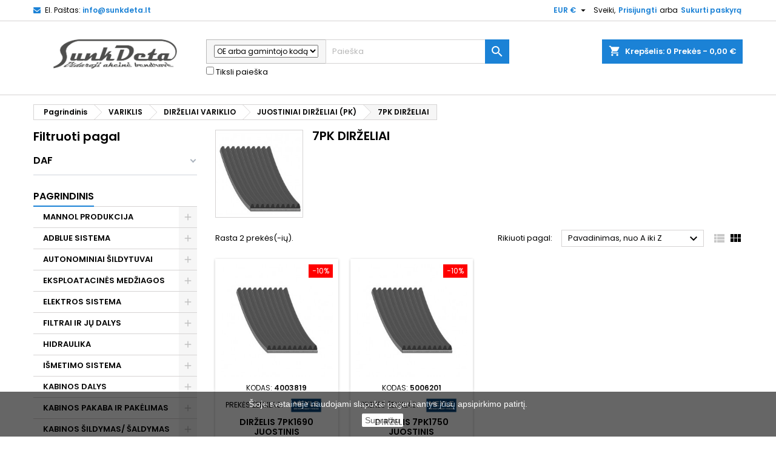

--- FILE ---
content_type: text/html; charset=utf-8
request_url: https://e.sunkdeta.lt/7209-7pk-dirzeliai
body_size: 114104
content:
<!doctype html>
<html lang="lt">

  <head>
    
      
  <meta charset="utf-8">


  <meta http-equiv="x-ua-compatible" content="ie=edge">



  <title>7PK DIRŽELIAI</title>
  <meta name="description" content="">
  <meta name="keywords" content="">
        <link rel="canonical" href="https://e.sunkdeta.lt/7209-7pk-dirzeliai">
  


  <meta name="viewport" content="width=device-width, initial-scale=1">


<link rel="icon" href="https://sunkdeta.lt/wp-content/uploads/2018/08/cropped-favicon-192x192.png" sizes="192x192">


    <link rel="stylesheet" href="https://e.sunkdeta.lt/themes/AngarTheme/assets/cache/theme-0c486d552.css" type="text/css" media="all">


<link rel="stylesheet" href="https://fonts.googleapis.com/css?family=Poppins:400,600&amp;subset=latin,latin-ext" type="text/css" media="all" />


  

  <script type="text/javascript">
        var af_ajax_path = "https:\/\/e.sunkdeta.lt\/module\/amazzingfilter\/ajax?ajax=1";
        var af_classes = {"load_font":1,"icon-filter":"icon-filter","u-times":"u-times","icon-eraser":"icon-eraser","icon-lock":"icon-lock","icon-unlock-alt":"icon-unlock-alt","icon-minus":"icon-minus","icon-plus":"icon-plus","icon-check":"icon-check","icon-save":"icon-save","js-product-miniature":"js-product-miniature","pagination":"pagination"};
        var af_id_cat = 7209;
        var af_ids = {"main":"main"};
        var af_product_count_text = "";
        var af_product_list_class = "af-product-list";
        var current_controller = "category";
        var etsSeoFo = {"currentController":"category","conf":{"removeId":false}};
        var is_17 = 1;
        var load_more = false;
        var page_link_rewrite_text = "page";
        var prestashop = {"cart":{"products":[],"totals":{"total":{"type":"total","label":"Viso","amount":0,"value":"0,00\u00a0\u20ac"},"total_including_tax":{"type":"total","label":"Viso (su PVM)","amount":0,"value":"0,00\u00a0\u20ac"},"total_excluding_tax":{"type":"total","label":"Viso (be PVM)","amount":0,"value":"0,00\u00a0\u20ac"}},"subtotals":{"products":{"type":"products","label":"Tarpin\u0117 suma","amount":0,"value":"0,00\u00a0\u20ac"},"discounts":null,"shipping":{"type":"shipping","label":"Pristatymas","amount":0,"value":"Nemokama"},"tax":{"type":"tax","label":"Su PVM","amount":0,"value":"0,00\u00a0\u20ac"}},"products_count":0,"summary_string":"0 preki\u0173","vouchers":{"allowed":0,"added":[]},"discounts":[],"minimalPurchase":0,"minimalPurchaseRequired":""},"currency":{"name":"Euras","iso_code":"EUR","iso_code_num":"978","sign":"\u20ac"},"customer":{"lastname":null,"firstname":null,"email":null,"birthday":null,"newsletter":null,"newsletter_date_add":null,"optin":null,"website":null,"company":null,"siret":null,"ape":null,"is_logged":false,"gender":{"type":null,"name":null},"addresses":[]},"language":{"name":"Lietuvi\u0173 kalba (Lithuanian)","iso_code":"lt","locale":"lt-LT","language_code":"lt-lt","is_rtl":"0","date_format_lite":"Y-m-d","date_format_full":"Y-m-d H:i:s","id":2},"page":{"title":"","canonical":"https:\/\/e.sunkdeta.lt\/7209-7pk-dirzeliai","meta":{"title":"7PK DIR\u017dELIAI","description":"","keywords":"","robots":"index"},"page_name":"category","body_classes":{"lang-lt":true,"lang-rtl":false,"country-LT":true,"currency-EUR":true,"layout-left-column":true,"page-category":true,"tax-display-enabled":true,"category-id-7209":true,"category-7PK DIR\u017dELIAI":true,"category-id-parent-7137":true,"category-depth-level-5":true},"admin_notifications":[]},"shop":{"name":"UAB Sunkdeta","logo":"\/img\/my-shop-logo-1600782439.jpg","stores_icon":"\/img\/logo_stores.png","favicon":"\/img\/favicon.ico"},"urls":{"base_url":"https:\/\/e.sunkdeta.lt\/","current_url":"https:\/\/e.sunkdeta.lt\/7209-7pk-dirzeliai","shop_domain_url":"https:\/\/e.sunkdeta.lt","img_ps_url":"https:\/\/e.sunkdeta.lt\/img\/","img_cat_url":"https:\/\/e.sunkdeta.lt\/img\/c\/","img_lang_url":"https:\/\/e.sunkdeta.lt\/img\/l\/","img_prod_url":"https:\/\/e.sunkdeta.lt\/img\/p\/","img_manu_url":"https:\/\/e.sunkdeta.lt\/img\/m\/","img_sup_url":"https:\/\/e.sunkdeta.lt\/img\/su\/","img_ship_url":"https:\/\/e.sunkdeta.lt\/img\/s\/","img_store_url":"https:\/\/e.sunkdeta.lt\/img\/st\/","img_col_url":"https:\/\/e.sunkdeta.lt\/img\/co\/","img_url":"https:\/\/e.sunkdeta.lt\/themes\/AngarTheme\/assets\/img\/","css_url":"https:\/\/e.sunkdeta.lt\/themes\/AngarTheme\/assets\/css\/","js_url":"https:\/\/e.sunkdeta.lt\/themes\/AngarTheme\/assets\/js\/","pic_url":"https:\/\/e.sunkdeta.lt\/upload\/","pages":{"address":"https:\/\/e.sunkdeta.lt\/adresas","addresses":"https:\/\/e.sunkdeta.lt\/adresai","authentication":"https:\/\/e.sunkdeta.lt\/prisijungimas","cart":"https:\/\/e.sunkdeta.lt\/krepselis","category":"https:\/\/e.sunkdeta.lt\/index.php?controller=category","cms":"https:\/\/e.sunkdeta.lt\/index.php?controller=cms","contact":"https:\/\/e.sunkdeta.lt\/susisiekite-su-mumis","discount":"https:\/\/e.sunkdeta.lt\/nuolaida","guest_tracking":"https:\/\/e.sunkdeta.lt\/svecio-paskyra","history":"https:\/\/e.sunkdeta.lt\/uzsakymo-istorija","identity":"https:\/\/e.sunkdeta.lt\/asmenine-informacija","index":"https:\/\/e.sunkdeta.lt\/","my_account":"https:\/\/e.sunkdeta.lt\/mano-paskyra","order_confirmation":"https:\/\/e.sunkdeta.lt\/uzsakymo-patvirtinimas","order_detail":"https:\/\/e.sunkdeta.lt\/index.php?controller=order-detail","order_follow":"https:\/\/e.sunkdeta.lt\/uzsakymo-sekimas","order":"https:\/\/e.sunkdeta.lt\/u\u017esakymas","order_return":"https:\/\/e.sunkdeta.lt\/index.php?controller=order-return","order_slip":"https:\/\/e.sunkdeta.lt\/kredito-kvitas","pagenotfound":"https:\/\/e.sunkdeta.lt\/Puslapis-nerastas","password":"https:\/\/e.sunkdeta.lt\/slaptazodzio-atkurimas","pdf_invoice":"https:\/\/e.sunkdeta.lt\/index.php?controller=pdf-invoice","pdf_order_return":"https:\/\/e.sunkdeta.lt\/index.php?controller=pdf-order-return","pdf_order_slip":"https:\/\/e.sunkdeta.lt\/index.php?controller=pdf-order-slip","prices_drop":"https:\/\/e.sunkdeta.lt\/sumazinta-kaina","product":"https:\/\/e.sunkdeta.lt\/index.php?controller=product","search":"https:\/\/e.sunkdeta.lt\/paieska","sitemap":"https:\/\/e.sunkdeta.lt\/svetain\u0117s strukt\u016bra","stores":"https:\/\/e.sunkdeta.lt\/parduotuves","supplier":"https:\/\/e.sunkdeta.lt\/tiekejai","register":"https:\/\/e.sunkdeta.lt\/prisijungimas?create_account=1","order_login":"https:\/\/e.sunkdeta.lt\/u\u017esakymas?login=1"},"alternative_langs":{"lt-lt":"https:\/\/e.sunkdeta.lt\/7209-7pk-dirzeliai"},"theme_assets":"\/themes\/AngarTheme\/assets\/","actions":{"logout":"https:\/\/e.sunkdeta.lt\/?mylogout="},"no_picture_image":{"bySize":{"small_default":{"url":"https:\/\/e.sunkdeta.lt\/img\/p\/lt-default-small_default.jpg","width":98,"height":98},"cart_default":{"url":"https:\/\/e.sunkdeta.lt\/img\/p\/lt-default-cart_default.jpg","width":125,"height":125},"home_default":{"url":"https:\/\/e.sunkdeta.lt\/img\/p\/lt-default-home_default.jpg","width":259,"height":259},"medium_default":{"url":"https:\/\/e.sunkdeta.lt\/img\/p\/lt-default-medium_default.jpg","width":452,"height":452},"large_default":{"url":"https:\/\/e.sunkdeta.lt\/img\/p\/lt-default-large_default.jpg","width":800,"height":800}},"small":{"url":"https:\/\/e.sunkdeta.lt\/img\/p\/lt-default-small_default.jpg","width":98,"height":98},"medium":{"url":"https:\/\/e.sunkdeta.lt\/img\/p\/lt-default-home_default.jpg","width":259,"height":259},"large":{"url":"https:\/\/e.sunkdeta.lt\/img\/p\/lt-default-large_default.jpg","width":800,"height":800},"legend":""}},"configuration":{"display_taxes_label":true,"display_prices_tax_incl":true,"is_catalog":false,"show_prices":true,"opt_in":{"partner":false},"quantity_discount":{"type":"price","label":"Kaina"},"voucher_enabled":0,"return_enabled":0},"field_required":[],"breadcrumb":{"links":[{"title":"Pagrindinis","url":"https:\/\/e.sunkdeta.lt\/"},{"title":"VARIKLIS","url":"https:\/\/e.sunkdeta.lt\/4446-variklis"},{"title":"DIR\u017dELIAI VARIKLIO","url":"https:\/\/e.sunkdeta.lt\/7129-dirzeliai-variklio"},{"title":"JUOSTINIAI DIR\u017dELIAI (PK)","url":"https:\/\/e.sunkdeta.lt\/7137-juostiniai-dirzeliai-pk"},{"title":"7PK DIR\u017dELIAI","url":"https:\/\/e.sunkdeta.lt\/7209-7pk-dirzeliai"}],"count":5},"link":{"protocol_link":"https:\/\/","protocol_content":"https:\/\/"},"time":1768819752,"static_token":"a6ebccde00197d1832ab3c2366e5f5df","token":"14a79aef519c4103ee4e85ad49e4b5d3"};
        var psemailsubscription_subscription = "https:\/\/e.sunkdeta.lt\/module\/ps_emailsubscription\/subscription";
        var show_load_more_btn = true;
      </script>
<script>
    $(document).on('change', '.js-cart-line-product-quantity', function() {
        setTimeout(function() {
            $('.checkout.cart-detailed-actions a').addClass('disabled')
            location.reload()
        }, 200)
    })
</script>
<script type="text/javascript">

        $(document).on('keyup', '#search_widget .ui-autocomplete-input', function() {
            var val = $(this).val()
            /*if($.isNumeric(val[0]) && $.isNumeric(val[1])) {
                val = val.split(' ').join('');
                    $(this).val(val)
               
            } else {
                
            }
            if(val[2] == ' ') {
                 val = val.split(' ').join('');
                    $(this).val(val)
            }
            if(val[3] == ' ') {
                 val = val.split(' ').join('');
                    $(this).val(val)
            }
            if(val.indexOf('-') != -1) {
                 val = val.split('-').join('');
                    $(this).val(val)
            }
            if(val.indexOf('.') != -1) {
                 val = val.split('.').join('');
                    $(this).val(val)
            }*/
        })
    </script>
    <!-- Load Facebook SDK for JavaScript -->
  <!-- Load Facebook SDK for JavaScript -->
  <!-- Load Facebook SDK for JavaScript -->
  <!-- Load Facebook SDK for JavaScript -->
<div id="fb-root"></div>
<script>
window.fbAsyncInit = function() {
  FB.init({
    xfbml            : true,
    version          : 'v9.0'
  });
};

(function(d, s, id) {
  var js, fjs = d.getElementsByTagName(s)[0];
  if (d.getElementById(id)) return;
  js = d.createElement(s); js.id = id;
  js.src = 'https://connect.facebook.net/en_US/sdk/xfbml.customerchat.js';
  fjs.parentNode.insertBefore(js, fjs);
}(document, 'script', 'facebook-jssdk'));</script>

<!-- Your Chat Plugin code -->
<div class="fb-customerchat"
  attribution=install_email
  page_id="534202849960078"
  theme_color="#1b82d6"
    logged_in_greeting="Sveiki, Kuo galime pad&#x117;ti?"
    logged_out_greeting="Sveiki, Kuo galime pad&#x117;ti?">
</div>
  
  <!-- Google tag (gtag.js) -->
<script async src="https://www.googletagmanager.com/gtag/js?id=G-1C38NBJT1D"></script>
<script>
  window.dataLayer = window.dataLayer || [];
  function gtag(){dataLayer.push(arguments);}
  gtag('js', new Date());

  gtag('config', 'G-1C38NBJT1D');
</script>




  
    <script>
        var prefix = '';
        var sufix = '';

        function getURLParameter(url, name) {
            return (RegExp(name + '=' + '(.+?)(&|$)').exec(url)||[,null])[1];
        }

        !function(f,b,e,v,n,t,s){if(f.fbq)return;n=f.fbq=function(){n.callMethod?
        n.callMethod.apply(n,arguments):n.queue.push(arguments)};if(!f._fbq)f._fbq=n;
        n.push=n;n.loaded=!0;n.version='2.0';n.queue=[];t=b.createElement(e);t.async=!0;
        t.src=v;s=b.getElementsByTagName(e)[0];s.parentNode.insertBefore(t,s)}(window,
        document,'script','https://connect.facebook.net/en_US/fbevents.js');
        
                    fbq('init', '3183139988626374');
        
                    fbq('track', "PageView");
        
                            
        
                            
                                                        
        
                        
                                                
            function reinitaddtocart() {
                                                                }
            document.addEventListener("DOMContentLoaded", function(event) {
                reinitaddtocart();
            });
        
        
    </script>

<style type="text/css">@media(max-width:767px){#amazzing_filter{position:fixed;opacity:0;}}</style>          <meta property="og:url" content="https://e.sunkdeta.lt/7209-7pk-dirzeliai" />
      <meta property="og:title" content="7PK DIRŽELIAI" />
      <meta property="og:description" content="" />
      <meta property="og:image" content="https://e.sunkdeta.lt/c/7209-category_default/7pk-dirzeliai.jpg" />
      <meta property="og:type" content="article" />
                      <meta name="twitter:title" content="7PK DIRŽELIAI">
      <meta name="twitter:description" content="">
      <meta name="twitter:image" content="https://e.sunkdeta.lt/c/7209-category_default/7pk-dirzeliai.jpg">
      <meta name="twitter:card" content="summary_large_image">
                                                            
  <script type='application/ld+json' class='ets-seo-schema-graph--main'>
    {"@context":"https://schema.org","@graph":[{"@type":"WebSite","@id":"https://e.sunkdeta.lt/#website","url":"https://e.sunkdeta.lt/","name":"UAB Sunkdeta","potentialAction":{"@type":"SearchAction","target":"https://e.sunkdeta.lt/search?s={search_term_string}","query-input":"required name=search_term_string"}},{"@type":"BreadcrumbList","@id":"https://e.sunkdeta.lt/#breadcrumb","itemListElement":[{"@type":"ListItem","position":1,"item":{"@type":"WebPage","name":"Home","@id":"https://e.sunkdeta.lt/","url":"https://e.sunkdeta.lt/"}},{"@type":"ListItem","position":2,"item":{"@type":"WebPage","name":"7PK DIR\u017dELIAI","@id":"https://e.sunkdeta.lt/7209-7pk-dirzeliai","url":"https://e.sunkdeta.lt/7209-7pk-dirzeliai"}}]}]}
</script>

<style>
body {
background-color: #ffffff;
font-family: "Poppins", Arial, Helvetica, sans-serif;
}

.products .product-miniature .product-title {
height: 32px;
}

.products .product-miniature .product-title a {
font-size: 14px;
line-height: 16px;
}

#content-wrapper .products .product-miniature .product-desc {
height: 36px;
}

@media (min-width: 991px) {
#home_categories ul li .cat-container {
min-height: 0px;
}
}

@media (min-width: 768px) {
a#_desktop_logo {
padding-top: 22px;
padding-bottom: 0px;
}
}

nav.header-nav {
background: #ffffff;
}

nav.header-nav,
.header_sep2 #contact-link span.shop-phone,
.header_sep2 #contact-link span.shop-phone.shop-tel,
.header_sep2 #contact-link span.shop-phone:last-child,
.header_sep2 .lang_currency_top,
.header_sep2 .lang_currency_top:last-child,
.header_sep2 #_desktop_currency_selector,
.header_sep2 #_desktop_language_selector,
.header_sep2 #_desktop_user_info {
border-color: #d6d4d4;
}

#contact-link,
#contact-link a,
.lang_currency_top span.lang_currency_text,
.lang_currency_top .dropdown i.expand-more,
nav.header-nav .user-info span,
nav.header-nav .user-info a.logout,
#languages-block-top div.current,
nav.header-nav a{
color: #000000;
}

#contact-link span.shop-phone strong,
#contact-link span.shop-phone strong a,
.lang_currency_top span.expand-more,
nav.header-nav .user-info a.account {
color: #1b82d6;
}

#contact-link span.shop-phone i {
color: #1b82d6;
}

.header-top {
background: #ffffff;
}

div#search_widget form button[type=submit] {
background: #1b82d6;
color: #ffffff;
}

div#search_widget form button[type=submit]:hover {
background: #1b82d6;
color: #ffffff;
}


#header div#_desktop_cart .blockcart .header {
background: #1b82d6;
}

#header div#_desktop_cart .blockcart .header a.cart_link {
color: #ffffff;
}


#homepage-slider .bx-wrapper .bx-pager.bx-default-pager a:hover,
#homepage-slider .bx-wrapper .bx-pager.bx-default-pager a.active{
background: #1b82d6;
}

div#rwd_menu {
background: #1b1a1b;
}

div#rwd_menu,
div#rwd_menu a {
color: #ffffff;
}

div#rwd_menu,
div#rwd_menu .rwd_menu_item,
div#rwd_menu .rwd_menu_item:first-child {
border-color: #363636;
}

div#rwd_menu .rwd_menu_item:hover,
div#rwd_menu .rwd_menu_item:focus,
div#rwd_menu .rwd_menu_item a:hover,
div#rwd_menu .rwd_menu_item a:focus {
color: #ffffff;
background: #1b82d6;
}

#mobile_top_menu_wrapper2 .top-menu li a:hover,
.rwd_menu_open ul.user_info li a:hover {
background: #1b82d6;
color: #ffffff;
}

#_desktop_top_menu{
background: #1b1a1b;
}

#_desktop_top_menu,
#_desktop_top_menu > ul > li,
.menu_sep1 #_desktop_top_menu > ul > li,
.menu_sep1 #_desktop_top_menu > ul > li:last-child,
.menu_sep2 #_desktop_top_menu,
.menu_sep2 #_desktop_top_menu > ul > li,
.menu_sep2 #_desktop_top_menu > ul > li:last-child,
.menu_sep3 #_desktop_top_menu,
.menu_sep4 #_desktop_top_menu,
.menu_sep5 #_desktop_top_menu,
.menu_sep6 #_desktop_top_menu {
border-color: #363636;
}

#_desktop_top_menu > ul > li > a {
color: #ffffff;
}

#_desktop_top_menu > ul > li:hover > a {
color: #ffffff;
background: #1b82d6;
}

.submenu1 #_desktop_top_menu .popover.sub-menu ul.top-menu li a:hover {
background: #1b82d6;
color: #ffffff;
}

#home_categories .homecat_title span {
border-color: #1b82d6;
}

#home_categories ul li .homecat_name span {
background: #1b82d6;
}

#home_categories ul li a.view_more {
background: #1b82d6;
color: #ffffff;
border-color: #1b82d6;
}

#home_categories ul li a.view_more:hover {
background: #1b1a1b;
color: #ffffff;
border-color: #1b1a1b;
}

.columns .text-uppercase a,
.columns .text-uppercase span,
.columns div#_desktop_cart .cart_index_title a,
#home_man_product .catprod_title a span {
border-color: #1b82d6;
}

#index .tabs ul.nav-tabs li.nav-item a.active,
#index .tabs ul.nav-tabs li.nav-item a:hover,
.index_title a,
.index_title span {
border-color: #1b82d6;
}

a.product-flags-plist span.product-flag.new,
#home_cat_product a.product-flags-plist span.product-flag.new,
#product #content .product-flags li,
#product #content .product-flags .product-flag.new {
background: #1b82d6;
}

.products .product-miniature .product-title a,
#home_cat_product ul li .right-block .name_block a {
color: #000000;
}

.products .product-miniature span.price,
#home_cat_product ul li .product-price-and-shipping .price,
.ui-widget .search_right span.search_price {
color: #ff5722;
}

.button-container .add-to-cart:hover,
#subcart .cart-buttons .viewcart:hover {
background: #282828;
color: #ffffff;
border-color: #282828;
}

.button-container .add-to-cart,
.button-container .add-to-cart:disabled,
#subcart .cart-buttons .viewcart {
background: #1b82d6;
color: #ffffff;
border-color: #1b82d6;
}

#home_cat_product .catprod_title span {
border-color: #1b82d6;
}

#home_man .man_title span {
border-color: #1b82d6;
}

div#angarinfo_block .icon_cms {
color: #1b82d6;
}

.footer-container {
background: #1b1a1b;
}

.footer-container,
.footer-container .h3,
.footer-container .links .title,
.row.social_footer {
border-color: #363636;
}

.footer-container .h3 span,
.footer-container .h3 a,
.footer-container .links .title span.h3,
.footer-container .links .title a.h3 {
border-color: #1b82d6;
}

.footer-container,
.footer-container .h3,
.footer-container .links .title .h3,
.footer-container a,
.footer-container li a,
.footer-container .links ul>li a {
color: #ffffff;
}

.block_newsletter .btn-newsletter {
background: #1b82d6;
color: #ffffff;
}

.block_newsletter .btn-newsletter:hover {
background: #1b82d6;
color: #ffffff;
}

.footer-container .bottom-footer {
background: #1b1a1b;
border-color: #363636;
color: #ffffff;
}

.product-prices .current-price span.price {
color: #ff5722;
}

.product-add-to-cart button.btn.add-to-cart:hover {
background: #282828;
color: #ffffff;
border-color: #282828;
}

.product-add-to-cart button.btn.add-to-cart,
.product-add-to-cart button.btn.add-to-cart:disabled {
background: #1b82d6;
color: #ffffff;
border-color: #1b82d6;
}

#product .tabs ul.nav-tabs li.nav-item a.active,
#product .tabs ul.nav-tabs li.nav-item a:hover,
#product .index_title span,
.page-product-heading span,
body #product-comments-list-header .comments-nb {
border-color: #1b82d6;
}

.btn-primary:hover {
background: #3aa04c;
color: #ffffff;
border-color: #196f28;
}

.btn-primary,
.btn-primary.disabled,
.btn-primary:disabled,
.btn-primary.disabled:hover {
background: #43b754;
color: #ffffff;
border-color: #399a49;
}

.btn-secondary:hover {
background: #eeeeee;
color: #000000;
border-color: #d8d8d8;
}

.btn-secondary,
.btn-secondary.disabled,
.btn-secondary:disabled,
.btn-secondary.disabled:hover {
background: #f6f6f6;
color: #000000;
border-color: #d8d8d8;
}

.form-control:focus, .input-group.focus {
border-color: #dbdbdb;;
outline-color: #dbdbdb;;
}

body .pagination .page-list .current a,
body .pagination .page-list a:hover,
body .pagination .page-list .current a.disabled,
body .pagination .page-list .current a.disabled:hover {
color: #1b82d6;
}

.page-my-account #content .links a:hover i {
color: #1b82d6;
}

#scroll_top {
background: #1b82d6;
color: #ffffff;
}

#scroll_top:hover,
#scroll_top:focus {
background: #1b1a1b;
color: #ffffff;
}

</style><meta name="verify-paysera" content="42ed3c8ca37d8a7b1105e6e70fb74d0e">



    
  </head>

  <body id="category" class="lang-lt country-lt currency-eur layout-left-column page-category tax-display-enabled category-id-7209 category-7pk-dirZeliai category-id-parent-7137 category-depth-level-5  ps_175
	no_bg #ffffff bg_attatchment_fixed bg_position_tl bg_repeat_xy bg_size_initial slider_position_column slider_controls_black banners_top2 banners_top_tablets2 banners_top_phones1 banners_bottom2 banners_bottom_tablets2 banners_bottom_phones1 submenu1 pl_1col_qty_5 pl_2col_qty_4 pl_3col_qty_3 pl_1col_qty_bigtablets_4 pl_2col_qty_bigtablets_3 pl_3col_qty_bigtablets_2 pl_1col_qty_tablets_3 pl_1col_qty_phones_1 home_tabs1 pl_border_type2 32 14 16 pl_button_icon_no pl_button_qty2 pl_desc_no pl_reviews_no pl_availability_no product_layout2 hide_reference_no hide_reassurance_yes product_tabs1 order_gender_hide order_birthday_hide inner_bg menu_sep1 header_sep1 slider_boxed feat_cat_style2 feat_cat4 feat_cat_bigtablets2 feat_cat_tablets2 feat_cat_phones0 all_products_yes pl_colors_yes newsletter_info_yes stickycart_yes stickymenu_yes homeicon_no pl_man_no product_hide_man_no cart_style1 pl_ref_yes header_style1 mainfont_Poppins bg_white standard_carusele not_logged ">

    
      
    

    <main>
      
              

      <header id="header">
        
          


  <div class="header-banner">
    
  </div>



  <nav class="header-nav">
    <div class="container">
      <div class="row">
          <div class="col-md-12 col-xs-12">
            <div id="_desktop_contact_link">
  <div id="contact-link">

	
			<span class="shop-phone contact_link">
			<a href="https://e.sunkdeta.lt/susisiekite-su-mumis">Kontaktas</a>
		</span>
	
			<span class="shop-phone shop-email">
			<i class="fa fa-envelope"></i>
			<span class="shop-phone_text">El. Paštas:</span>
			<strong><a href="&#109;&#97;&#105;&#108;&#116;&#111;&#58;%69%6e%66%6f@%73%75%6e%6b%64%65%74%61.%6c%74" >&#x69;&#x6e;&#x66;&#x6f;&#x40;&#x73;&#x75;&#x6e;&#x6b;&#x64;&#x65;&#x74;&#x61;&#x2e;&#x6c;&#x74;</a></strong>
		</span>
	
  </div>
</div>


            <div id="_desktop_user_info">
  <div class="user-info">


	<ul class="user_info hidden-md-up">

		
			<li><a href="https://e.sunkdeta.lt/mano-paskyra" title="Prisijungti prie savo paskyros" rel="nofollow">Prisijungti</a></li>
			<li><a href="https://e.sunkdeta.lt/prisijungimas?create_account=1" title="Prisijungti prie savo paskyros" rel="nofollow">Sukurti paskyrą</a></li>

		
	</ul>


	<div class="hidden-sm-down">
		<span class="welcome">Sveiki,</span>
					<a class="account" href="https://e.sunkdeta.lt/mano-paskyra" title="Prisijungti prie savo paskyros" rel="nofollow">Prisijungti</a>

			<span class="or">arba</span>

			<a class="account" href="https://e.sunkdeta.lt/prisijungimas?create_account=1" title="Prisijungti prie savo paskyros" rel="nofollow">Sukurti paskyrą</a>
			</div>


  </div>
</div><div id="_desktop_currency_selector" class="lang_currency_top">
  <div class="currency-selector dropdown js-dropdown">
	<button data-target="#" data-toggle="dropdown" class="hidden-sm-down2 btn-unstyle" aria-haspopup="true" aria-expanded="false" aria-label="Valiuta išsiskleidžiančiame sąraše">
	  <span class="expand-more _gray-darker">EUR €</span>
	  <i class="material-icons expand-more">&#xE5C5;</i>
	</button>
	<ul class="dropdown-menu hidden-sm-down2" aria-labelledby="currency-selector-label">
	  		<li  class="current" >
		  <a title="Euras" rel="nofollow" href="https://e.sunkdeta.lt/7209-7pk-dirzeliai?SubmitCurrency=1&amp;id_currency=2" class="dropdown-item">EUR €</a>
		</li>
	  	</ul>
  </div>
</div>

          </div>
      </div>
    </div>
  </nav>



  <div class="header-top">
    <div class="container">
	  <div class="row">
		<a href="https://e.sunkdeta.lt/" class="col-md-3 hidden-sm-down2" id="_desktop_logo">
			<img class="logo img-responsive" src="/img/my-shop-logo-1600782439.jpg" alt="UAB Sunkdeta">
		</a>
		
<div id="_desktop_cart">

	<div class="cart_top">

		<div class="blockcart cart-preview inactive" data-refresh-url="//e.sunkdeta.lt/module/ps_shoppingcart/ajax">
			<div class="header">
			
				<div class="cart_index_title">
					<a class="cart_link" rel="nofollow" href="//e.sunkdeta.lt/krepselis?action=show">
						<i class="material-icons shopping-cart">shopping_cart</i>
						<span class="hidden-sm-down cart_title">Krepšelis:</span>
						<span class="cart-products-count">
							0<span> Prekės - 0,00 €</span>
						</span>
					</a>
				</div>


				<div id="subcart">

					<ul class="cart_products">

											<li>Jūsų krepšelyje nėra prekių</li>
					
										</ul>

					<ul class="cart-subtotals">

				
						<li>
							<span class="text">Pristatymas</span>
							<span class="value">Nemokama</span>
							<span class="clearfix"></span>
						</li>

						<li>
							<span class="text">Viso</span>
							<span class="value">0,00 €</span>
							<span class="clearfix"></span>
						</li>

					</ul>

					<div class="cart-buttons">
						<a class="btn btn-primary viewcart" href="//e.sunkdeta.lt/krepselis?action=show">Pirkti <i class="material-icons">&#xE315;</i></a>
											</div>

				</div>

			</div>
		</div>

	</div>

</div>


<!-- Block search module TOP -->
<div id="_desktop_search_widget" class="col-lg-5 col-md-5 col-sm-12 search-widget hidden-sm-down ">
	<div id="search_widget" data-search-controller-url="//e.sunkdeta.lt/paieska">
		<form method="get" action="//e.sunkdeta.lt/paieska">
			<input type="hidden" name="controller" value="search">
			
			
			
		            
		           
   

	            
			<div class="input-group">
			    <div class="input-group-addon" style="width: 30%; font-size: 12px; height: 40px !important; line-heigth: 12px;" >
			    <select class=" search_by" name="search_by">
		                <option  value="oe">OE arba gamintojo kodą</option>
		                <option  value="code">Prekės kodą</option>
		                <option  value="name">Pavadinimą</option>
		            </select>
			</div>
			<input type="text" name="s" value="" placeholder="Paieška" aria-label="Paieška">
			
			</div>
			<label style="margin-top: 5px;">
             <input type="checkbox"  name="strict_search" value="1"> Tiksli paieška 
          </label>
			<button type="submit">
				<i class="material-icons search">&#xE8B6;</i>
				<span class="hidden-xl-down">Paieška</span>
			</button>
			
		</form>
	</div>
</div>
<!-- /Block search module TOP -->

		<div class="clearfix"></div>
	  </div>
    </div>

	<div id="rwd_menu" class="hidden-md-up">
		<div class="container">
			<div id="menu-icon2" class="rwd_menu_item"><i class="material-icons d-inline">&#xE5D2;</i></div>
			<div id="search-icon" class="rwd_menu_item"><i class="material-icons search">&#xE8B6;</i></div>
			<div id="user-icon" class="rwd_menu_item"><i class="material-icons logged">&#xE7FF;</i></div>
			<div id="_mobile_cart" class="rwd_menu_item"></div>
		</div>
		<div class="clearfix"></div>
	</div>

	<div class="container">
		<div id="mobile_top_menu_wrapper2" class="rwd_menu_open hidden-md-up" style="display:none;">
			<div class="js-top-menu mobile" id="_mobile_top_menu"></div>
		</div>

		<div id="mobile_search_wrapper" class="rwd_menu_open hidden-md-up" style="display:none;">
			<div id="_mobile_search_widget"></div>
		</div>

		<div id="mobile_user_wrapper" class="rwd_menu_open hidden-md-up" style="display:none;">
			<div id="_mobile_user_info"></div>
		</div>
	</div>
  </div>
  

<div class="menu js-top-menu position-static hidden-sm-down" id="_desktop_top_menu">
    
          <ul class="top-menu container" id="top-menu" data-depth="0">

					<li class="home_icon"><a href="https://e.sunkdeta.lt/"><i class="icon-home"></i><span>Pagrindinis</span></a></li>
		
                    <li class="category" id="category-7750">
                          <a
                class="dropdown-item sf-with-ul"
                href="https://e.sunkdeta.lt/7750-mannol-produkcija" data-depth="0"
                              >
                                                                      <span class="float-xs-right hidden-md-up">
                    <span data-target="#top_sub_menu_35417" data-toggle="collapse" class="navbar-toggler collapse-icons">
                      <i class="material-icons add">&#xE313;</i>
                      <i class="material-icons remove">&#xE316;</i>
                    </span>
                  </span>
                                MANNOL PRODUKCIJA
              </a>
                            <div  class="popover sub-menu js-sub-menu collapse" id="top_sub_menu_35417">
                
          <ul class="top-menu container"  data-depth="1">

		
                    <li class="category" id="category-7763">
                          <a
                class="dropdown-item dropdown-submenu sf-with-ul"
                href="https://e.sunkdeta.lt/7763-alyvos-zemes-ukio-technikai" data-depth="1"
                              >
                                                                      <span class="float-xs-right hidden-md-up">
                    <span data-target="#top_sub_menu_16298" data-toggle="collapse" class="navbar-toggler collapse-icons">
                      <i class="material-icons add">&#xE313;</i>
                      <i class="material-icons remove">&#xE316;</i>
                    </span>
                  </span>
                                ALYVOS ŽĖMĖS ŪKIO TECHNIKAI
              </a>
                            <div  class="collapse" id="top_sub_menu_16298">
                
          <ul class="top-menu container"  data-depth="2">

		
                    <li class="category" id="category-7764">
                          <a
                class="dropdown-item"
                href="https://e.sunkdeta.lt/7764-transmisines-hidraulines-alyvos" data-depth="2"
                              >
                                TRANSMISINĖS-HIDRAULINĖS ALYVOS
              </a>
                          </li>
                    <li class="category" id="category-7766">
                          <a
                class="dropdown-item"
                href="https://e.sunkdeta.lt/7766-traktoriu-variklines-alyvos" data-depth="2"
                              >
                                TRAKTORIŲ VARIKLINĖS ALYVOS
              </a>
                          </li>
              </ul>
    
              </div>
                          </li>
                    <li class="category" id="category-7771">
                          <a
                class="dropdown-item dropdown-submenu sf-with-ul"
                href="https://e.sunkdeta.lt/7771-autokosmetika" data-depth="1"
                              >
                                                                      <span class="float-xs-right hidden-md-up">
                    <span data-target="#top_sub_menu_632" data-toggle="collapse" class="navbar-toggler collapse-icons">
                      <i class="material-icons add">&#xE313;</i>
                      <i class="material-icons remove">&#xE316;</i>
                    </span>
                  </span>
                                AUTOKOSMETIKA
              </a>
                            <div  class="collapse" id="top_sub_menu_632">
                
          <ul class="top-menu container"  data-depth="2">

		
                    <li class="category" id="category-7772">
                          <a
                class="dropdown-item"
                href="https://e.sunkdeta.lt/7772-autokosmetika-salonui" data-depth="2"
                              >
                                AUTOKOSMETIKA SALONUI
              </a>
                          </li>
                    <li class="category" id="category-7774">
                          <a
                class="dropdown-item"
                href="https://e.sunkdeta.lt/7774-techniniai-aerozoliai" data-depth="2"
                              >
                                TECHNINIAI AEROZOLIAI
              </a>
                          </li>
                    <li class="category" id="category-7780">
                          <a
                class="dropdown-item"
                href="https://e.sunkdeta.lt/7780-autokosmetika-isorei" data-depth="2"
                              >
                                AUTOKOSMETIKA IŠOREI
              </a>
                          </li>
                    <li class="category" id="category-7787">
                          <a
                class="dropdown-item"
                href="https://e.sunkdeta.lt/7787-klijai-sandarinimas" data-depth="2"
                              >
                                KLIJAI, SANDARINIMAS
              </a>
                          </li>
                    <li class="category" id="category-7789">
                          <a
                class="dropdown-item"
                href="https://e.sunkdeta.lt/7789-higienos-prekes" data-depth="2"
                              >
                                HIGIENOS PREKĖS
              </a>
                          </li>
              </ul>
    
              </div>
                          </li>
                    <li class="category" id="category-7767">
                          <a
                class="dropdown-item dropdown-submenu sf-with-ul"
                href="https://e.sunkdeta.lt/7767-eksploataciniai-skysciai" data-depth="1"
                              >
                                                                      <span class="float-xs-right hidden-md-up">
                    <span data-target="#top_sub_menu_42095" data-toggle="collapse" class="navbar-toggler collapse-icons">
                      <i class="material-icons add">&#xE313;</i>
                      <i class="material-icons remove">&#xE316;</i>
                    </span>
                  </span>
                                EKSPLOATACINIAI SKYSČIAI
              </a>
                            <div  class="collapse" id="top_sub_menu_42095">
                
          <ul class="top-menu container"  data-depth="2">

		
                    <li class="category" id="category-7768">
                          <a
                class="dropdown-item"
                href="https://e.sunkdeta.lt/7768-hidrauliniai-skysciai" data-depth="2"
                              >
                                HIDRAULINIAI SKYSČIAI
              </a>
                          </li>
                    <li class="category" id="category-7775">
                          <a
                class="dropdown-item"
                href="https://e.sunkdeta.lt/7775-stabdziu-skysciai" data-depth="2"
                              >
                                STABDŽIŲ SKYSČIAI
              </a>
                          </li>
                    <li class="category" id="category-7781">
                          <a
                class="dropdown-item"
                href="https://e.sunkdeta.lt/7781-ausinimo-sistemos-skysciai" data-depth="2"
                              >
                                AUŠINIMO SISTEMOS SKYSČIAI
              </a>
                          </li>
                    <li class="category" id="category-7813">
                          <a
                class="dropdown-item"
                href="https://e.sunkdeta.lt/7813-adblue" data-depth="2"
                              >
                                AdBlue
              </a>
                          </li>
              </ul>
    
              </div>
                          </li>
                    <li class="category" id="category-7760">
                          <a
                class="dropdown-item dropdown-submenu sf-with-ul"
                href="https://e.sunkdeta.lt/7760-industrines-alyvos" data-depth="1"
                              >
                                                                      <span class="float-xs-right hidden-md-up">
                    <span data-target="#top_sub_menu_48400" data-toggle="collapse" class="navbar-toggler collapse-icons">
                      <i class="material-icons add">&#xE313;</i>
                      <i class="material-icons remove">&#xE316;</i>
                    </span>
                  </span>
                                INDUSTRINĖS ALYVOS
              </a>
                            <div  class="collapse" id="top_sub_menu_48400">
                
          <ul class="top-menu container"  data-depth="2">

		
                    <li class="category" id="category-7761">
                          <a
                class="dropdown-item"
                href="https://e.sunkdeta.lt/7761-hidraulines-alyvos" data-depth="2"
                              >
                                HIDRAULINĖS ALYVOS
              </a>
                          </li>
                    <li class="category" id="category-7762">
                          <a
                class="dropdown-item"
                href="https://e.sunkdeta.lt/7762-kompresorines-alyvos" data-depth="2"
                              >
                                KOMPRESORINĖS ALYVOS
              </a>
                          </li>
              </ul>
    
              </div>
                          </li>
                    <li class="category" id="category-7769">
                          <a
                class="dropdown-item dropdown-submenu sf-with-ul"
                href="https://e.sunkdeta.lt/7769-priedai" data-depth="1"
                              >
                                                                      <span class="float-xs-right hidden-md-up">
                    <span data-target="#top_sub_menu_87611" data-toggle="collapse" class="navbar-toggler collapse-icons">
                      <i class="material-icons add">&#xE313;</i>
                      <i class="material-icons remove">&#xE316;</i>
                    </span>
                  </span>
                                PRIEDAI
              </a>
                            <div  class="collapse" id="top_sub_menu_87611">
                
          <ul class="top-menu container"  data-depth="2">

		
                    <li class="category" id="category-7770">
                          <a
                class="dropdown-item"
                href="https://e.sunkdeta.lt/7770-priedai-ausinimo-sistemai" data-depth="2"
                              >
                                PRIEDAI AUŠINIMO SISTEMAI
              </a>
                          </li>
                    <li class="category" id="category-7788">
                          <a
                class="dropdown-item"
                href="https://e.sunkdeta.lt/7788-kuro-priedai" data-depth="2"
                              >
                                KURO PRIEDAI
              </a>
                          </li>
                    <li class="category" id="category-7791">
                          <a
                class="dropdown-item"
                href="https://e.sunkdeta.lt/7791-tepalo-ir-transmisijos-priedai" data-depth="2"
                              >
                                TEPALO IR TRANSMISIJOS PRIEDAI
              </a>
                          </li>
              </ul>
    
              </div>
                          </li>
                    <li class="category" id="category-7765">
                          <a
                class="dropdown-item dropdown-submenu"
                href="https://e.sunkdeta.lt/7765-tepalai" data-depth="1"
                              >
                                TEPALAI
              </a>
                          </li>
                    <li class="category" id="category-7757">
                          <a
                class="dropdown-item dropdown-submenu sf-with-ul"
                href="https://e.sunkdeta.lt/7757-transmisines-alyvos" data-depth="1"
                              >
                                                                      <span class="float-xs-right hidden-md-up">
                    <span data-target="#top_sub_menu_6354" data-toggle="collapse" class="navbar-toggler collapse-icons">
                      <i class="material-icons add">&#xE313;</i>
                      <i class="material-icons remove">&#xE316;</i>
                    </span>
                  </span>
                                TRANSMISINĖS ALYVOS
              </a>
                            <div  class="collapse" id="top_sub_menu_6354">
                
          <ul class="top-menu container"  data-depth="2">

		
                    <li class="category" id="category-7758">
                          <a
                class="dropdown-item"
                href="https://e.sunkdeta.lt/7758-automatiniu-greiciu-deziu-alyvos" data-depth="2"
                              >
                                AUTOMATINIŲ GREIČIŲ DEŽIŲ ALYVOS
              </a>
                          </li>
                    <li class="category" id="category-7759">
                          <a
                class="dropdown-item"
                href="https://e.sunkdeta.lt/7759-pavaru-alyvos" data-depth="2"
                              >
                                PAVARŲ ALYVOS
              </a>
                          </li>
              </ul>
    
              </div>
                          </li>
                    <li class="category" id="category-7751">
                          <a
                class="dropdown-item dropdown-submenu sf-with-ul"
                href="https://e.sunkdeta.lt/7751-variklines-alyvos-lengviesiems-automobiliams" data-depth="1"
                              >
                                                                      <span class="float-xs-right hidden-md-up">
                    <span data-target="#top_sub_menu_53543" data-toggle="collapse" class="navbar-toggler collapse-icons">
                      <i class="material-icons add">&#xE313;</i>
                      <i class="material-icons remove">&#xE316;</i>
                    </span>
                  </span>
                                VARIKLINĖS ALYVOS LENGVIESIEMS AUTOMOBILIAMS
              </a>
                            <div  class="collapse" id="top_sub_menu_53543">
                
          <ul class="top-menu container"  data-depth="2">

		
                    <li class="category" id="category-7752">
                          <a
                class="dropdown-item"
                href="https://e.sunkdeta.lt/7752-sintetines-variklines-alyvos" data-depth="2"
                              >
                                SINTETINĖS VARIKLINĖS ALYVOS
              </a>
                          </li>
                    <li class="category" id="category-7753">
                          <a
                class="dropdown-item"
                href="https://e.sunkdeta.lt/7753-pusiau-sintetines-variklines-alyvos" data-depth="2"
                              >
                                PUSIAU SINTETINĖS VARIKLINĖS ALYVOS
              </a>
                          </li>
                    <li class="category" id="category-7782">
                          <a
                class="dropdown-item"
                href="https://e.sunkdeta.lt/7782-mineralines-alyvos" data-depth="2"
                              >
                                MINERALINĖS ALYVOS
              </a>
                          </li>
              </ul>
    
              </div>
                          </li>
                    <li class="category" id="category-7754">
                          <a
                class="dropdown-item dropdown-submenu sf-with-ul"
                href="https://e.sunkdeta.lt/7754-variklines-alyvos-sunkvezimiams" data-depth="1"
                              >
                                                                      <span class="float-xs-right hidden-md-up">
                    <span data-target="#top_sub_menu_59225" data-toggle="collapse" class="navbar-toggler collapse-icons">
                      <i class="material-icons add">&#xE313;</i>
                      <i class="material-icons remove">&#xE316;</i>
                    </span>
                  </span>
                                VARIKLINĖS ALYVOS SUNKVEŽIMIAMS
              </a>
                            <div  class="collapse" id="top_sub_menu_59225">
                
          <ul class="top-menu container"  data-depth="2">

		
                    <li class="category" id="category-7755">
                          <a
                class="dropdown-item"
                href="https://e.sunkdeta.lt/7755-pusiau-sintetines-alyvos" data-depth="2"
                              >
                                PUSIAU SINTETINĖS ALYVOS
              </a>
                          </li>
                    <li class="category" id="category-7756">
                          <a
                class="dropdown-item"
                href="https://e.sunkdeta.lt/7756-sintetines-alyvos" data-depth="2"
                              >
                                SINTETINĖS ALYVOS
              </a>
                          </li>
                    <li class="category" id="category-7783">
                          <a
                class="dropdown-item"
                href="https://e.sunkdeta.lt/7783-mineralines-alyvos" data-depth="2"
                              >
                                MINERALINĖS ALYVOS
              </a>
                          </li>
              </ul>
    
              </div>
                          </li>
                    <li class="category" id="category-7777">
                          <a
                class="dropdown-item dropdown-submenu"
                href="https://e.sunkdeta.lt/7777-alyvos-motociklams" data-depth="1"
                              >
                                ALYVOS MOTOCIKLAMS
              </a>
                          </li>
                    <li class="category" id="category-7792">
                          <a
                class="dropdown-item dropdown-submenu"
                href="https://e.sunkdeta.lt/7792-alyvos-laivams" data-depth="1"
                              >
                                ALYVOS LAIVAMS
              </a>
                          </li>
              </ul>
    
              </div>
                          </li>
                    <li class="category" id="category-7053">
                          <a
                class="dropdown-item sf-with-ul"
                href="https://e.sunkdeta.lt/7053-adblue-sistema" data-depth="0"
                              >
                                                                      <span class="float-xs-right hidden-md-up">
                    <span data-target="#top_sub_menu_13074" data-toggle="collapse" class="navbar-toggler collapse-icons">
                      <i class="material-icons add">&#xE313;</i>
                      <i class="material-icons remove">&#xE316;</i>
                    </span>
                  </span>
                                ADBLUE SISTEMA
              </a>
                            <div  class="popover sub-menu js-sub-menu collapse" id="top_sub_menu_13074">
                
          <ul class="top-menu container"  data-depth="1">

		
                    <li class="category" id="category-7054">
                          <a
                class="dropdown-item dropdown-submenu"
                href="https://e.sunkdeta.lt/7054-azoto-oksido-davikliai-nox" data-depth="1"
                              >
                                AZOTO OKSIDO DAVIKLIAI (NOX)
              </a>
                          </li>
                    <li class="category" id="category-7056">
                          <a
                class="dropdown-item dropdown-submenu"
                href="https://e.sunkdeta.lt/7056-dangteliai-adblue" data-depth="1"
                              >
                                DANGTELIAI ADBLUE
              </a>
                          </li>
                    <li class="category" id="category-7057">
                          <a
                class="dropdown-item dropdown-submenu"
                href="https://e.sunkdeta.lt/7057-elektromagnetiniai-voztuvai-adblue" data-depth="1"
                              >
                                ELEKTROMAGNETINIAI VOŽTUVAI ADBLUE
              </a>
                          </li>
                    <li class="category" id="category-7055">
                          <a
                class="dropdown-item dropdown-submenu"
                href="https://e.sunkdeta.lt/7055-paemejai-davikliai-adblue" data-depth="1"
                              >
                                PAĖMĖJAI-DAVIKLIAI ADBLUE
              </a>
                          </li>
                    <li class="category" id="category-7059">
                          <a
                class="dropdown-item dropdown-submenu"
                href="https://e.sunkdeta.lt/7059-sildytuvai-adblue" data-depth="1"
                              >
                                ŠILDYTUVAI ADBLUE
              </a>
                          </li>
                    <li class="category" id="category-7797">
                          <a
                class="dropdown-item dropdown-submenu"
                href="https://e.sunkdeta.lt/7797-moduliai-dozavimo" data-depth="1"
                              >
                                MODULIAI DOZAVIMO
              </a>
                          </li>
              </ul>
    
              </div>
                          </li>
                    <li class="category" id="category-7430">
                          <a
                class="dropdown-item sf-with-ul"
                href="https://e.sunkdeta.lt/7430-autonominiai-sildytuvai" data-depth="0"
                              >
                                                                      <span class="float-xs-right hidden-md-up">
                    <span data-target="#top_sub_menu_14343" data-toggle="collapse" class="navbar-toggler collapse-icons">
                      <i class="material-icons add">&#xE313;</i>
                      <i class="material-icons remove">&#xE316;</i>
                    </span>
                  </span>
                                AUTONOMINIAI ŠILDYTUVAI
              </a>
                            <div  class="popover sub-menu js-sub-menu collapse" id="top_sub_menu_14343">
                
          <ul class="top-menu container"  data-depth="1">

		
                    <li class="category" id="category-7431">
                          <a
                class="dropdown-item dropdown-submenu sf-with-ul"
                href="https://e.sunkdeta.lt/7431-eberspacher" data-depth="1"
                              >
                                                                      <span class="float-xs-right hidden-md-up">
                    <span data-target="#top_sub_menu_76300" data-toggle="collapse" class="navbar-toggler collapse-icons">
                      <i class="material-icons add">&#xE313;</i>
                      <i class="material-icons remove">&#xE316;</i>
                    </span>
                  </span>
                                EBERSPÄCHER
              </a>
                            <div  class="collapse" id="top_sub_menu_76300">
                
          <ul class="top-menu container"  data-depth="2">

		
                    <li class="category" id="category-7438">
                          <a
                class="dropdown-item"
                href="https://e.sunkdeta.lt/7438-davikliai" data-depth="2"
                              >
                                DAVIKLIAI
              </a>
                          </li>
                    <li class="category" id="category-7437">
                          <a
                class="dropdown-item"
                href="https://e.sunkdeta.lt/7437-kameros-degimo" data-depth="2"
                              >
                                KAMEROS DEGIMO
              </a>
                          </li>
                    <li class="category" id="category-7435">
                          <a
                class="dropdown-item"
                href="https://e.sunkdeta.lt/7435-kuro-siurbliai" data-depth="2"
                              >
                                KURO SIURBLIAI
              </a>
                          </li>
                    <li class="category" id="category-7443">
                          <a
                class="dropdown-item"
                href="https://e.sunkdeta.lt/7443-reguliatoriai-reles-sildytuvo" data-depth="2"
                              >
                                REGULIATORIAI/ RĖLĖS ŠILDYTUVO
              </a>
                          </li>
                    <li class="category" id="category-7434">
                          <a
                class="dropdown-item"
                href="https://e.sunkdeta.lt/7434-sieteliai-zvakei" data-depth="2"
                              >
                                SIETELIAI ŽVAKEI
              </a>
                          </li>
                    <li class="category" id="category-7436">
                          <a
                class="dropdown-item"
                href="https://e.sunkdeta.lt/7436-tarpines" data-depth="2"
                              >
                                TARPINĖS
              </a>
                          </li>
                    <li class="category" id="category-7454">
                          <a
                class="dropdown-item"
                href="https://e.sunkdeta.lt/7454-ventiliatoriai" data-depth="2"
                              >
                                VENTILIATORIAI
              </a>
                          </li>
                    <li class="category" id="category-7433">
                          <a
                class="dropdown-item"
                href="https://e.sunkdeta.lt/7433-zvakes-kaitinimo" data-depth="2"
                              >
                                ŽVAKĖS KAITINIMO
              </a>
                          </li>
              </ul>
    
              </div>
                          </li>
                    <li class="category" id="category-7432">
                          <a
                class="dropdown-item dropdown-submenu sf-with-ul"
                href="https://e.sunkdeta.lt/7432-webasto" data-depth="1"
                              >
                                                                      <span class="float-xs-right hidden-md-up">
                    <span data-target="#top_sub_menu_38272" data-toggle="collapse" class="navbar-toggler collapse-icons">
                      <i class="material-icons add">&#xE313;</i>
                      <i class="material-icons remove">&#xE316;</i>
                    </span>
                  </span>
                                WEBASTO
              </a>
                            <div  class="collapse" id="top_sub_menu_38272">
                
          <ul class="top-menu container"  data-depth="2">

		
                    <li class="category" id="category-7451">
                          <a
                class="dropdown-item"
                href="https://e.sunkdeta.lt/7451-antgaliai-sildytuvo" data-depth="2"
                              >
                                ANTGALIAI ŠILDYTUVO
              </a>
                          </li>
                    <li class="category" id="category-7457">
                          <a
                class="dropdown-item"
                href="https://e.sunkdeta.lt/7457-cirkuliaciniai-vandens-siurbliai" data-depth="2"
                              >
                                CIRKULIACINIAI VANDENS SIURBLIAI
              </a>
                          </li>
                    <li class="category" id="category-7448">
                          <a
                class="dropdown-item"
                href="https://e.sunkdeta.lt/7448-davikliai" data-depth="2"
                              >
                                DAVIKLIAI
              </a>
                          </li>
                    <li class="category" id="category-7458">
                          <a
                class="dropdown-item"
                href="https://e.sunkdeta.lt/7458-kameros-degimo" data-depth="2"
                              >
                                KAMEROS DEGIMO
              </a>
                          </li>
                    <li class="category" id="category-7449">
                          <a
                class="dropdown-item"
                href="https://e.sunkdeta.lt/7449-siurbliukai-kuro" data-depth="2"
                              >
                                SIURBLIUKAI KURO
              </a>
                          </li>
                    <li class="category" id="category-7447">
                          <a
                class="dropdown-item"
                href="https://e.sunkdeta.lt/7447-tarpines" data-depth="2"
                              >
                                TARPINĖS
              </a>
                          </li>
                    <li class="category" id="category-7455">
                          <a
                class="dropdown-item"
                href="https://e.sunkdeta.lt/7455-ventiliatoriai" data-depth="2"
                              >
                                VENTILIATORIAI
              </a>
                          </li>
                    <li class="category" id="category-7450">
                          <a
                class="dropdown-item"
                href="https://e.sunkdeta.lt/7450-zvakes-kaitinimo" data-depth="2"
                              >
                                ŽVAKĖS KAITINIMO
              </a>
                          </li>
                    <li class="category" id="category-7739">
                          <a
                class="dropdown-item"
                href="https://e.sunkdeta.lt/7739-reguliatoriai-reles-sildytuvo" data-depth="2"
                              >
                                REGULIATORIAI/ RĖLĖS ŠILDYTUVO
              </a>
                          </li>
              </ul>
    
              </div>
                          </li>
                    <li class="category" id="category-7453">
                          <a
                class="dropdown-item dropdown-submenu"
                href="https://e.sunkdeta.lt/7453-kuro-bakeliai" data-depth="1"
                              >
                                KURO BAKELIAI
              </a>
                          </li>
              </ul>
    
              </div>
                          </li>
                    <li class="category" id="category-4655">
                          <a
                class="dropdown-item sf-with-ul"
                href="https://e.sunkdeta.lt/4655-eksploatacines-medziagos" data-depth="0"
                              >
                                                                      <span class="float-xs-right hidden-md-up">
                    <span data-target="#top_sub_menu_86463" data-toggle="collapse" class="navbar-toggler collapse-icons">
                      <i class="material-icons add">&#xE313;</i>
                      <i class="material-icons remove">&#xE316;</i>
                    </span>
                  </span>
                                EKSPLOATACINĖS MEDŽIAGOS
              </a>
                            <div  class="popover sub-menu js-sub-menu collapse" id="top_sub_menu_86463">
                
          <ul class="top-menu container"  data-depth="1">

		
                    <li class="category" id="category-4844">
                          <a
                class="dropdown-item dropdown-submenu sf-with-ul"
                href="https://e.sunkdeta.lt/4844-alyvos-tepalai" data-depth="1"
                              >
                                                                      <span class="float-xs-right hidden-md-up">
                    <span data-target="#top_sub_menu_57914" data-toggle="collapse" class="navbar-toggler collapse-icons">
                      <i class="material-icons add">&#xE313;</i>
                      <i class="material-icons remove">&#xE316;</i>
                    </span>
                  </span>
                                ALYVOS-TEPALAI
              </a>
                            <div  class="collapse" id="top_sub_menu_57914">
                
          <ul class="top-menu container"  data-depth="2">

		
                    <li class="category" id="category-5677">
                          <a
                class="dropdown-item"
                href="https://e.sunkdeta.lt/5677-transmisines" data-depth="2"
                              >
                                TRANSMISINĖS
              </a>
                          </li>
                    <li class="category" id="category-5968">
                          <a
                class="dropdown-item"
                href="https://e.sunkdeta.lt/5968-konsistenciniai-tepalai" data-depth="2"
                              >
                                KONSISTENCINIAI TEPALAI
              </a>
                          </li>
              </ul>
    
              </div>
                          </li>
                    <li class="category" id="category-4899">
                          <a
                class="dropdown-item dropdown-submenu"
                href="https://e.sunkdeta.lt/4899-dazai" data-depth="1"
                              >
                                DAŽAI
              </a>
                          </li>
                    <li class="category" id="category-5950">
                          <a
                class="dropdown-item dropdown-submenu sf-with-ul"
                href="https://e.sunkdeta.lt/5950-plovimo-priemones" data-depth="1"
                              >
                                                                      <span class="float-xs-right hidden-md-up">
                    <span data-target="#top_sub_menu_76271" data-toggle="collapse" class="navbar-toggler collapse-icons">
                      <i class="material-icons add">&#xE313;</i>
                      <i class="material-icons remove">&#xE316;</i>
                    </span>
                  </span>
                                PLOVIMO PRIEMONĖS
              </a>
                            <div  class="collapse" id="top_sub_menu_76271">
                
          <ul class="top-menu container"  data-depth="2">

		
                    <li class="category" id="category-5951">
                          <a
                class="dropdown-item"
                href="https://e.sunkdeta.lt/5951-variklio-prieziurai" data-depth="2"
                              >
                                VARIKLIO PRIEŽIŪRAI
              </a>
                          </li>
                    <li class="category" id="category-5963">
                          <a
                class="dropdown-item"
                href="https://e.sunkdeta.lt/5963-kebulo-prieziurai" data-depth="2"
                              >
                                KĖBULO PRIEŽIŪRAI
              </a>
                          </li>
                    <li class="category" id="category-5966">
                          <a
                class="dropdown-item"
                href="https://e.sunkdeta.lt/5966-salono-prieziurai" data-depth="2"
                              >
                                SALONO PRIEŽIŪRAI
              </a>
                          </li>
              </ul>
    
              </div>
                          </li>
                    <li class="category" id="category-5952">
                          <a
                class="dropdown-item dropdown-submenu"
                href="https://e.sunkdeta.lt/5952-ziemos-priemones" data-depth="1"
                              >
                                ŽIEMOS PRIEMONĖS
              </a>
                          </li>
                    <li class="category" id="category-5953">
                          <a
                class="dropdown-item dropdown-submenu"
                href="https://e.sunkdeta.lt/5953-higienos-priemones" data-depth="1"
                              >
                                HIGIENOS PRIEMONĖS
              </a>
                          </li>
                    <li class="category" id="category-5954">
                          <a
                class="dropdown-item dropdown-submenu sf-with-ul"
                href="https://e.sunkdeta.lt/5954-varikliui" data-depth="1"
                              >
                                                                      <span class="float-xs-right hidden-md-up">
                    <span data-target="#top_sub_menu_22694" data-toggle="collapse" class="navbar-toggler collapse-icons">
                      <i class="material-icons add">&#xE313;</i>
                      <i class="material-icons remove">&#xE316;</i>
                    </span>
                  </span>
                                VARIKLIUI
              </a>
                            <div  class="collapse" id="top_sub_menu_22694">
                
          <ul class="top-menu container"  data-depth="2">

		
                    <li class="category" id="category-5955">
                          <a
                class="dropdown-item"
                href="https://e.sunkdeta.lt/5955-ausinimo-sistemai" data-depth="2"
                              >
                                AUŠINIMO SISTEMAI
              </a>
                          </li>
                    <li class="category" id="category-5965">
                          <a
                class="dropdown-item"
                href="https://e.sunkdeta.lt/5965-kuro-sistemai" data-depth="2"
                              >
                                KURO SISTEMAI
              </a>
                          </li>
              </ul>
    
              </div>
                          </li>
                    <li class="category" id="category-5956">
                          <a
                class="dropdown-item dropdown-submenu sf-with-ul"
                href="https://e.sunkdeta.lt/5956-serviso-priemones" data-depth="1"
                              >
                                                                      <span class="float-xs-right hidden-md-up">
                    <span data-target="#top_sub_menu_94611" data-toggle="collapse" class="navbar-toggler collapse-icons">
                      <i class="material-icons add">&#xE313;</i>
                      <i class="material-icons remove">&#xE316;</i>
                    </span>
                  </span>
                                SERVISO PRIEMONĖS
              </a>
                            <div  class="collapse" id="top_sub_menu_94611">
                
          <ul class="top-menu container"  data-depth="2">

		
                    <li class="category" id="category-5958">
                          <a
                class="dropdown-item"
                href="https://e.sunkdeta.lt/5958-klijai" data-depth="2"
                              >
                                KLIJAI
              </a>
                          </li>
                    <li class="category" id="category-5961">
                          <a
                class="dropdown-item"
                href="https://e.sunkdeta.lt/5961-aerozoliai" data-depth="2"
                              >
                                AEROZOLIAI
              </a>
                          </li>
                    <li class="category" id="category-5964">
                          <a
                class="dropdown-item"
                href="https://e.sunkdeta.lt/5964-ismetimo-sistemai" data-depth="2"
                              >
                                IŠMETIMO SISTEMAI
              </a>
                          </li>
                    <li class="category" id="category-5969">
                          <a
                class="dropdown-item"
                href="https://e.sunkdeta.lt/5969-skiedikliai" data-depth="2"
                              >
                                SKIEDIKLIAI
              </a>
                          </li>
              </ul>
    
              </div>
                          </li>
                    <li class="category" id="category-5959">
                          <a
                class="dropdown-item dropdown-submenu"
                href="https://e.sunkdeta.lt/5959-akumuliatoriams" data-depth="1"
                              >
                                AKUMULIATORIAMS
              </a>
                          </li>
                    <li class="category" id="category-5971">
                          <a
                class="dropdown-item dropdown-submenu"
                href="https://e.sunkdeta.lt/5971-stabdziusankabos-sistemai" data-depth="1"
                              >
                                STABDŽIŲ/SANKABOS SISTEMAI
              </a>
                          </li>
              </ul>
    
              </div>
                          </li>
                    <li class="category" id="category-4430">
                          <a
                class="dropdown-item sf-with-ul"
                href="https://e.sunkdeta.lt/4430-elektros-sistema" data-depth="0"
                              >
                                                                      <span class="float-xs-right hidden-md-up">
                    <span data-target="#top_sub_menu_52217" data-toggle="collapse" class="navbar-toggler collapse-icons">
                      <i class="material-icons add">&#xE313;</i>
                      <i class="material-icons remove">&#xE316;</i>
                    </span>
                  </span>
                                ELEKTROS SISTEMA
              </a>
                            <div  class="popover sub-menu js-sub-menu collapse" id="top_sub_menu_52217">
                
          <ul class="top-menu container"  data-depth="1">

		
                    <li class="category" id="category-4496">
                          <a
                class="dropdown-item dropdown-submenu sf-with-ul"
                href="https://e.sunkdeta.lt/4496-akumuliatoriai" data-depth="1"
                              >
                                                                      <span class="float-xs-right hidden-md-up">
                    <span data-target="#top_sub_menu_59466" data-toggle="collapse" class="navbar-toggler collapse-icons">
                      <i class="material-icons add">&#xE313;</i>
                      <i class="material-icons remove">&#xE316;</i>
                    </span>
                  </span>
                                AKUMULIATORIAI
              </a>
                            <div  class="collapse" id="top_sub_menu_59466">
                
          <ul class="top-menu container"  data-depth="2">

		
                    <li class="category" id="category-6969">
                          <a
                class="dropdown-item"
                href="https://e.sunkdeta.lt/6969-legvuju-aukumuliatoriai" data-depth="2"
                              >
                                LEGVŲJŲ AUKUMULIATORIAI
              </a>
                          </li>
                    <li class="category" id="category-6964">
                          <a
                class="dropdown-item"
                href="https://e.sunkdeta.lt/6964-sunkvezimiu-akumuliatoriai" data-depth="2"
                              >
                                SUNKVEŽIMIŲ AKUMULIATORIAI
              </a>
                          </li>
              </ul>
    
              </div>
                          </li>
                    <li class="category" id="category-4431">
                          <a
                class="dropdown-item dropdown-submenu sf-with-ul"
                href="https://e.sunkdeta.lt/4431-davikliai" data-depth="1"
                              >
                                                                      <span class="float-xs-right hidden-md-up">
                    <span data-target="#top_sub_menu_27981" data-toggle="collapse" class="navbar-toggler collapse-icons">
                      <i class="material-icons add">&#xE313;</i>
                      <i class="material-icons remove">&#xE316;</i>
                    </span>
                  </span>
                                DAVIKLIAI
              </a>
                            <div  class="collapse" id="top_sub_menu_27981">
                
          <ul class="top-menu container"  data-depth="2">

		
                    <li class="category" id="category-7215">
                          <a
                class="dropdown-item sf-with-ul"
                href="https://e.sunkdeta.lt/7215-ausinimo-sistemos-davikliai" data-depth="2"
                              >
                                                                      <span class="float-xs-right hidden-md-up">
                    <span data-target="#top_sub_menu_34880" data-toggle="collapse" class="navbar-toggler collapse-icons">
                      <i class="material-icons add">&#xE313;</i>
                      <i class="material-icons remove">&#xE316;</i>
                    </span>
                  </span>
                                AUŠINIMO SISTEMOS DAVIKLIAI
              </a>
                            <div  class="collapse" id="top_sub_menu_34880">
                
          <ul class="top-menu container"  data-depth="3">

		
                    <li class="category" id="category-7217">
                          <a
                class="dropdown-item"
                href="https://e.sunkdeta.lt/7217-ausinimo-skyscio-lygio-davikliai" data-depth="3"
                              >
                                AUŠINIMO SKYSČIO LYGIO DAVIKLIAI
              </a>
                          </li>
                    <li class="category" id="category-7216">
                          <a
                class="dropdown-item"
                href="https://e.sunkdeta.lt/7216-temperaturos-davikliai" data-depth="3"
                              >
                                TEMPERATŪROS DAVIKLIAI
              </a>
                          </li>
              </ul>
    
              </div>
                          </li>
                    <li class="category" id="category-7021">
                          <a
                class="dropdown-item sf-with-ul"
                href="https://e.sunkdeta.lt/7021-duju-ismetimo-davikliai" data-depth="2"
                              >
                                                                      <span class="float-xs-right hidden-md-up">
                    <span data-target="#top_sub_menu_60118" data-toggle="collapse" class="navbar-toggler collapse-icons">
                      <i class="material-icons add">&#xE313;</i>
                      <i class="material-icons remove">&#xE316;</i>
                    </span>
                  </span>
                                DUJŲ IŠMETIMO DAVIKLIAI
              </a>
                            <div  class="collapse" id="top_sub_menu_60118">
                
          <ul class="top-menu container"  data-depth="3">

		
                    <li class="category" id="category-7734">
                          <a
                class="dropdown-item"
                href="https://e.sunkdeta.lt/7734-duju-ismetimo-slegio-davikliai" data-depth="3"
                              >
                                DUJŲ IŠMETIMO SLĖGIO DAVIKLIAI
              </a>
                          </li>
                    <li class="category" id="category-7022">
                          <a
                class="dropdown-item"
                href="https://e.sunkdeta.lt/7022-duju-ismetimo-temperaturos-davikliai" data-depth="3"
                              >
                                DUJŲ IŠMETIMO TEMPERATŪROS DAVIKLIAI
              </a>
                          </li>
                    <li class="category" id="category-7081">
                          <a
                class="dropdown-item"
                href="https://e.sunkdeta.lt/7081-liambda-zondas" data-depth="3"
                              >
                                LIAMBDA ZONDAS
              </a>
                          </li>
              </ul>
    
              </div>
                          </li>
                    <li class="category" id="category-6999">
                          <a
                class="dropdown-item sf-with-ul"
                href="https://e.sunkdeta.lt/6999-kabinos-davikliai" data-depth="2"
                              >
                                                                      <span class="float-xs-right hidden-md-up">
                    <span data-target="#top_sub_menu_46434" data-toggle="collapse" class="navbar-toggler collapse-icons">
                      <i class="material-icons add">&#xE313;</i>
                      <i class="material-icons remove">&#xE316;</i>
                    </span>
                  </span>
                                KABINOS DAVIKLIAI
              </a>
                            <div  class="collapse" id="top_sub_menu_46434">
                
          <ul class="top-menu container"  data-depth="3">

		
                    <li class="category" id="category-7070">
                          <a
                class="dropdown-item"
                href="https://e.sunkdeta.lt/7070-duru-davikliai" data-depth="3"
                              >
                                DURŲ DAVIKLIAI
              </a>
                          </li>
                    <li class="category" id="category-7000">
                          <a
                class="dropdown-item"
                href="https://e.sunkdeta.lt/7000-isores-temperaturos-davikliai" data-depth="3"
                              >
                                IŠORĖS TEMPERATŪROS DAVIKLIAI
              </a>
                          </li>
                    <li class="category" id="category-7075">
                          <a
                class="dropdown-item"
                href="https://e.sunkdeta.lt/7075-kabinos-uzrakto-davikliai" data-depth="3"
                              >
                                KABINOS UŽRAKTO DAVIKLIAI
              </a>
                          </li>
                    <li class="category" id="category-7744">
                          <a
                class="dropdown-item"
                href="https://e.sunkdeta.lt/7744-vidaus-temperaturos-davikliai" data-depth="3"
                              >
                                VIDAUS TEMPERATŪROS DAVIKLIAI
              </a>
                          </li>
              </ul>
    
              </div>
                          </li>
                    <li class="category" id="category-7039">
                          <a
                class="dropdown-item"
                href="https://e.sunkdeta.lt/7039-kondicionieriaus-davikliai" data-depth="2"
                              >
                                KONDICIONIERIAUS DAVIKLIAI
              </a>
                          </li>
                    <li class="category" id="category-7073">
                          <a
                class="dropdown-item sf-with-ul"
                href="https://e.sunkdeta.lt/7073-kuro-sistemos-davikliai" data-depth="2"
                              >
                                                                      <span class="float-xs-right hidden-md-up">
                    <span data-target="#top_sub_menu_38034" data-toggle="collapse" class="navbar-toggler collapse-icons">
                      <i class="material-icons add">&#xE313;</i>
                      <i class="material-icons remove">&#xE316;</i>
                    </span>
                  </span>
                                KURO SISTEMOS DAVIKLIAI
              </a>
                            <div  class="collapse" id="top_sub_menu_38034">
                
          <ul class="top-menu container"  data-depth="3">

		
                    <li class="category" id="category-7074">
                          <a
                class="dropdown-item"
                href="https://e.sunkdeta.lt/7074-kuro-slegio-davikliai" data-depth="3"
                              >
                                KURO SLĖGIO DAVIKLIAI
              </a>
                          </li>
                    <li class="category" id="category-7077">
                          <a
                class="dropdown-item"
                href="https://e.sunkdeta.lt/7077-kuro-temperaturos-davikliai" data-depth="3"
                              >
                                KURO TEMPERATŪROS DAVIKLIAI
              </a>
                          </li>
              </ul>
    
              </div>
                          </li>
                    <li class="category" id="category-7019">
                          <a
                class="dropdown-item sf-with-ul"
                href="https://e.sunkdeta.lt/7019-pneumatines-sistemos-davikliai" data-depth="2"
                              >
                                                                      <span class="float-xs-right hidden-md-up">
                    <span data-target="#top_sub_menu_18229" data-toggle="collapse" class="navbar-toggler collapse-icons">
                      <i class="material-icons add">&#xE313;</i>
                      <i class="material-icons remove">&#xE316;</i>
                    </span>
                  </span>
                                PNEUMATINĖS SISTEMOS DAVIKLIAI
              </a>
                            <div  class="collapse" id="top_sub_menu_18229">
                
          <ul class="top-menu container"  data-depth="3">

		
                    <li class="category" id="category-7080">
                          <a
                class="dropdown-item"
                href="https://e.sunkdeta.lt/7080-kondensato-davikliai" data-depth="3"
                              >
                                KONDENSATO DAVIKLIAI
              </a>
                          </li>
                    <li class="category" id="category-7020">
                          <a
                class="dropdown-item"
                href="https://e.sunkdeta.lt/7020-oro-slegio-davikliai" data-depth="3"
                              >
                                ORO SLĖGIO DAVIKLIAI
              </a>
                          </li>
                    <li class="category" id="category-7654">
                          <a
                class="dropdown-item"
                href="https://e.sunkdeta.lt/7654-pakabos-aukscio-reguliavimo-ecas-davikliai" data-depth="3"
                              >
                                PAKABOS AUKŠČIO REGULIAVIMO ECAS DAVIKLIAI
              </a>
                          </li>
                    <li class="category" id="category-7641">
                          <a
                class="dropdown-item"
                href="https://e.sunkdeta.lt/7641-voztuvo-apsauginio-davikliai" data-depth="3"
                              >
                                VOŽTUVO APSAUGINIO DAVIKLIAI
              </a>
                          </li>
              </ul>
    
              </div>
                          </li>
                    <li class="category" id="category-6994">
                          <a
                class="dropdown-item sf-with-ul"
                href="https://e.sunkdeta.lt/6994-stabdziu-sistemos-davikliai" data-depth="2"
                              >
                                                                      <span class="float-xs-right hidden-md-up">
                    <span data-target="#top_sub_menu_96997" data-toggle="collapse" class="navbar-toggler collapse-icons">
                      <i class="material-icons add">&#xE313;</i>
                      <i class="material-icons remove">&#xE316;</i>
                    </span>
                  </span>
                                STABDŽIŲ SISTEMOS DAVIKLIAI
              </a>
                            <div  class="collapse" id="top_sub_menu_96997">
                
          <ul class="top-menu container"  data-depth="3">

		
                    <li class="category" id="category-6995">
                          <a
                class="dropdown-item"
                href="https://e.sunkdeta.lt/6995-abs-davikliai" data-depth="3"
                              >
                                ABS DAVIKLIAI
              </a>
                          </li>
                    <li class="category" id="category-7010">
                          <a
                class="dropdown-item"
                href="https://e.sunkdeta.lt/7010-stabdziu-slegio-davikliai" data-depth="3"
                              >
                                STABDŽIŲ SLĖGIO DAVIKLIAI
              </a>
                          </li>
              </ul>
    
              </div>
                          </li>
                    <li class="category" id="category-6991">
                          <a
                class="dropdown-item sf-with-ul"
                href="https://e.sunkdeta.lt/6991-transmisijos-davikliai" data-depth="2"
                              >
                                                                      <span class="float-xs-right hidden-md-up">
                    <span data-target="#top_sub_menu_76772" data-toggle="collapse" class="navbar-toggler collapse-icons">
                      <i class="material-icons add">&#xE313;</i>
                      <i class="material-icons remove">&#xE316;</i>
                    </span>
                  </span>
                                TRANSMISIJOS DAVIKLIAI
              </a>
                            <div  class="collapse" id="top_sub_menu_76772">
                
          <ul class="top-menu container"  data-depth="3">

		
                    <li class="category" id="category-7011">
                          <a
                class="dropdown-item"
                href="https://e.sunkdeta.lt/7011-atbulines-eigos-davikliai" data-depth="3"
                              >
                                ATBULINĖS EIGOS DAVIKLIAI
              </a>
                          </li>
                    <li class="category" id="category-7043">
                          <a
                class="dropdown-item"
                href="https://e.sunkdeta.lt/7043-blokiruotes-davikliai" data-depth="3"
                              >
                                BLOKIRUOTĖS DAVIKLIAI
              </a>
                          </li>
                    <li class="category" id="category-6992">
                          <a
                class="dropdown-item"
                href="https://e.sunkdeta.lt/6992-laisvos-eigos-daviklis" data-depth="3"
                              >
                                LAISVOS EIGOS DAVIKLIS
              </a>
                          </li>
                    <li class="category" id="category-7001">
                          <a
                class="dropdown-item"
                href="https://e.sunkdeta.lt/7001-pavaru-dezes-davikliai" data-depth="3"
                              >
                                PAVARŲ DĖŽĖS DAVIKLIAI
              </a>
                          </li>
                    <li class="category" id="category-7049">
                          <a
                class="dropdown-item"
                href="https://e.sunkdeta.lt/7049-retarderio-davikliai" data-depth="3"
                              >
                                RETARDERIO DAVIKLIAI
              </a>
                          </li>
                    <li class="category" id="category-7068">
                          <a
                class="dropdown-item"
                href="https://e.sunkdeta.lt/7068-sankabos-davikliai" data-depth="3"
                              >
                                SANKABOS DAVIKLIAI
              </a>
                          </li>
                    <li class="category" id="category-6998">
                          <a
                class="dropdown-item"
                href="https://e.sunkdeta.lt/6998-tachografo-davikliai" data-depth="3"
                              >
                                TACHOGRAFO DAVIKLIAI
              </a>
                          </li>
              </ul>
    
              </div>
                          </li>
                    <li class="category" id="category-7072">
                          <a
                class="dropdown-item"
                href="https://e.sunkdeta.lt/7072-vairo-mechanizmo-davikliai" data-depth="2"
                              >
                                VAIRO MECHANIZMO DAVIKLIAI
              </a>
                          </li>
                    <li class="category" id="category-6975">
                          <a
                class="dropdown-item sf-with-ul"
                href="https://e.sunkdeta.lt/6975-variklio-davikliai" data-depth="2"
                              >
                                                                      <span class="float-xs-right hidden-md-up">
                    <span data-target="#top_sub_menu_54337" data-toggle="collapse" class="navbar-toggler collapse-icons">
                      <i class="material-icons add">&#xE313;</i>
                      <i class="material-icons remove">&#xE316;</i>
                    </span>
                  </span>
                                VARIKLIO DAVIKLIAI
              </a>
                            <div  class="collapse" id="top_sub_menu_54337">
                
          <ul class="top-menu container"  data-depth="3">

		
                    <li class="category" id="category-7029">
                          <a
                class="dropdown-item"
                href="https://e.sunkdeta.lt/7029-alkuninio-veleno-davikliai" data-depth="3"
                              >
                                ALKŪNINIO VELENO DAVIKLIAI
              </a>
                          </li>
                    <li class="category" id="category-7007">
                          <a
                class="dropdown-item"
                href="https://e.sunkdeta.lt/7007-isiurbiamo-oro-davikliai" data-depth="3"
                              >
                                ĮSIURBIAMO ORO DAVIKLIAI
              </a>
                          </li>
                    <li class="category" id="category-6976">
                          <a
                class="dropdown-item"
                href="https://e.sunkdeta.lt/6976-tepalo-lygio-davikliai" data-depth="3"
                              >
                                TEPALO LYGIO DAVIKLIAI
              </a>
                          </li>
                    <li class="category" id="category-6988">
                          <a
                class="dropdown-item"
                href="https://e.sunkdeta.lt/6988-tepalo-slegio-davikliai" data-depth="3"
                              >
                                TEPALO SLĖGIO DAVIKLIAI
              </a>
                          </li>
                    <li class="category" id="category-7218">
                          <a
                class="dropdown-item"
                href="https://e.sunkdeta.lt/7218-tepalo-temperaturos-davikliai" data-depth="3"
                              >
                                TEPALO TEMPERATŪROS DAVIKLIAI
              </a>
                          </li>
              </ul>
    
              </div>
                          </li>
                    <li class="category" id="category-7810">
                          <a
                class="dropdown-item"
                href="https://e.sunkdeta.lt/7810-akumuliatoriaus-valdymo-davikliai" data-depth="2"
                              >
                                AKUMULIATORIAUS VALDYMO DAVIKLIAI
              </a>
                          </li>
              </ul>
    
              </div>
                          </li>
                    <li class="category" id="category-7026">
                          <a
                class="dropdown-item dropdown-submenu"
                href="https://e.sunkdeta.lt/7026-dezutes-elektros" data-depth="1"
                              >
                                DĖŽUTĖS ELEKTROS
              </a>
                          </li>
                    <li class="category" id="category-7005">
                          <a
                class="dropdown-item dropdown-submenu sf-with-ul"
                href="https://e.sunkdeta.lt/7005-elektros-sistemos-izoliacija" data-depth="1"
                              >
                                                                      <span class="float-xs-right hidden-md-up">
                    <span data-target="#top_sub_menu_15717" data-toggle="collapse" class="navbar-toggler collapse-icons">
                      <i class="material-icons add">&#xE313;</i>
                      <i class="material-icons remove">&#xE316;</i>
                    </span>
                  </span>
                                ELEKTROS SISTEMOS IZOLIACIJA
              </a>
                            <div  class="collapse" id="top_sub_menu_15717">
                
          <ul class="top-menu container"  data-depth="2">

		
                    <li class="category" id="category-7042">
                          <a
                class="dropdown-item"
                href="https://e.sunkdeta.lt/7042-juostos-izoliacines" data-depth="2"
                              >
                                JUOSTOS IZOLIACINĖS
              </a>
                          </li>
                    <li class="category" id="category-7006">
                          <a
                class="dropdown-item"
                href="https://e.sunkdeta.lt/7006-kembrikai" data-depth="2"
                              >
                                KEMBRIKAI
              </a>
                          </li>
                    <li class="category" id="category-7801">
                          <a
                class="dropdown-item"
                href="https://e.sunkdeta.lt/7801-poverzles-pluostas" data-depth="2"
                              >
                                POVERŽLĖS (PLUOŠTAS)
              </a>
                          </li>
              </ul>
    
              </div>
                          </li>
                    <li class="category" id="category-6977">
                          <a
                class="dropdown-item dropdown-submenu sf-with-ul"
                href="https://e.sunkdeta.lt/6977-generatoriai-ir-ju-dalys" data-depth="1"
                              >
                                                                      <span class="float-xs-right hidden-md-up">
                    <span data-target="#top_sub_menu_30353" data-toggle="collapse" class="navbar-toggler collapse-icons">
                      <i class="material-icons add">&#xE313;</i>
                      <i class="material-icons remove">&#xE316;</i>
                    </span>
                  </span>
                                GENERATORIAI IR JŲ DALYS
              </a>
                            <div  class="collapse" id="top_sub_menu_30353">
                
          <ul class="top-menu container"  data-depth="2">

		
                    <li class="category" id="category-6978">
                          <a
                class="dropdown-item"
                href="https://e.sunkdeta.lt/6978-generatoriai" data-depth="2"
                              >
                                GENERATORIAI
              </a>
                          </li>
                    <li class="category" id="category-6982">
                          <a
                class="dropdown-item"
                href="https://e.sunkdeta.lt/6982-reles-krovimo-reguliavimo" data-depth="2"
                              >
                                RĖLĖS KROVIMO REGULIAVIMO
              </a>
                          </li>
                    <li class="category" id="category-7016">
                          <a
                class="dropdown-item"
                href="https://e.sunkdeta.lt/7016-skriemuliai-generatoriaus" data-depth="2"
                              >
                                SKRIEMULIAI GENERATORIAUS
              </a>
                          </li>
              </ul>
    
              </div>
                          </li>
                    <li class="category" id="category-6940">
                          <a
                class="dropdown-item dropdown-submenu sf-with-ul"
                href="https://e.sunkdeta.lt/6940-itampos-keitikliai" data-depth="1"
                              >
                                                                      <span class="float-xs-right hidden-md-up">
                    <span data-target="#top_sub_menu_85343" data-toggle="collapse" class="navbar-toggler collapse-icons">
                      <i class="material-icons add">&#xE313;</i>
                      <i class="material-icons remove">&#xE316;</i>
                    </span>
                  </span>
                                ĮTAMPOS KEITIKLIAI
              </a>
                            <div  class="collapse" id="top_sub_menu_85343">
                
          <ul class="top-menu container"  data-depth="2">

		
                    <li class="category" id="category-6941">
                          <a
                class="dropdown-item"
                href="https://e.sunkdeta.lt/6941-24v12v" data-depth="2"
                              >
                                24V/12V
              </a>
                          </li>
                    <li class="category" id="category-7061">
                          <a
                class="dropdown-item"
                href="https://e.sunkdeta.lt/7061-12v230v" data-depth="2"
                              >
                                12V/230V
              </a>
                          </li>
                    <li class="category" id="category-7013">
                          <a
                class="dropdown-item"
                href="https://e.sunkdeta.lt/7013-24v230v" data-depth="2"
                              >
                                24V/230V
              </a>
                          </li>
              </ul>
    
              </div>
                          </li>
                    <li class="category" id="category-4554">
                          <a
                class="dropdown-item dropdown-submenu sf-with-ul"
                href="https://e.sunkdeta.lt/4554-jungikliai" data-depth="1"
                              >
                                                                      <span class="float-xs-right hidden-md-up">
                    <span data-target="#top_sub_menu_80122" data-toggle="collapse" class="navbar-toggler collapse-icons">
                      <i class="material-icons add">&#xE313;</i>
                      <i class="material-icons remove">&#xE316;</i>
                    </span>
                  </span>
                                JUNGIKLIAI
              </a>
                            <div  class="collapse" id="top_sub_menu_80122">
                
          <ul class="top-menu container"  data-depth="2">

		
                    <li class="category" id="category-5157">
                          <a
                class="dropdown-item"
                href="https://e.sunkdeta.lt/5157-asies-pakelimo" data-depth="2"
                              >
                                AŠIES PAKĖLIMO
              </a>
                          </li>
                    <li class="category" id="category-7040">
                          <a
                class="dropdown-item"
                href="https://e.sunkdeta.lt/7040-avariniu-sviesu-jungikliai" data-depth="2"
                              >
                                AVARINIŲ ŠVIESŲ JUNGIKLIAI
              </a>
                          </li>
                    <li class="category" id="category-7058">
                          <a
                class="dropdown-item"
                href="https://e.sunkdeta.lt/7058-blokiruotes-jungikliai" data-depth="2"
                              >
                                BLOKIRUOTĖS JUNGIKLIAI
              </a>
                          </li>
                    <li class="category" id="category-6996">
                          <a
                class="dropdown-item sf-with-ul"
                href="https://e.sunkdeta.lt/6996-duru-jungikliai" data-depth="2"
                              >
                                                                      <span class="float-xs-right hidden-md-up">
                    <span data-target="#top_sub_menu_81298" data-toggle="collapse" class="navbar-toggler collapse-icons">
                      <i class="material-icons add">&#xE313;</i>
                      <i class="material-icons remove">&#xE316;</i>
                    </span>
                  </span>
                                DURŲ JUNGIKLIAI
              </a>
                            <div  class="collapse" id="top_sub_menu_81298">
                
          <ul class="top-menu container"  data-depth="3">

		
                    <li class="category" id="category-7047">
                          <a
                class="dropdown-item"
                href="https://e.sunkdeta.lt/7047-duru-valdymo" data-depth="3"
                              >
                                DURŲ VALDYMO
              </a>
                          </li>
                    <li class="category" id="category-6997">
                          <a
                class="dropdown-item"
                href="https://e.sunkdeta.lt/6997-langu-pakelimo-jungikliai" data-depth="3"
                              >
                                LANGŲ PAKĖLIMO JUNGIKLIAI
              </a>
                          </li>
              </ul>
    
              </div>
                          </li>
                    <li class="category" id="category-7030">
                          <a
                class="dropdown-item"
                href="https://e.sunkdeta.lt/7030-jungikliai-prie-pedalu" data-depth="2"
                              >
                                JUNGIKLIAI PRIE PEDALŲ
              </a>
                          </li>
                    <li class="category" id="category-7069">
                          <a
                class="dropdown-item"
                href="https://e.sunkdeta.lt/7069-klimato-kontroles-jungikliai" data-depth="2"
                              >
                                KLIMATO KONTROLĖS JUNGIKLIAI
              </a>
                          </li>
                    <li class="category" id="category-7048">
                          <a
                class="dropdown-item"
                href="https://e.sunkdeta.lt/7048-lifto-valdymo-jungikliai" data-depth="2"
                              >
                                LIFTO VALDYMO JUNGIKLIAI
              </a>
                          </li>
                    <li class="category" id="category-6919">
                          <a
                class="dropdown-item"
                href="https://e.sunkdeta.lt/6919-mases-isjungejai" data-depth="2"
                              >
                                MASĖS IŠJUNGĖJAI
              </a>
                          </li>
                    <li class="category" id="category-7060">
                          <a
                class="dropdown-item"
                href="https://e.sunkdeta.lt/7060-pavaru-perjungimo-jungikliai" data-depth="2"
                              >
                                PAVARŲ PERJUNGIMO JUNGIKLIAI
              </a>
                          </li>
                    <li class="category" id="category-6985">
                          <a
                class="dropdown-item"
                href="https://e.sunkdeta.lt/6985-posukio-perjungejai" data-depth="2"
                              >
                                POSŪKIO PERJUNGĖJAI
              </a>
                          </li>
                    <li class="category" id="category-7065">
                          <a
                class="dropdown-item"
                href="https://e.sunkdeta.lt/7065-retarderio-jungikliai" data-depth="2"
                              >
                                RETARDERIO JUNGIKLIAI
              </a>
                          </li>
                    <li class="category" id="category-7024">
                          <a
                class="dropdown-item sf-with-ul"
                href="https://e.sunkdeta.lt/7024-sviesu-jungikliai" data-depth="2"
                              >
                                                                      <span class="float-xs-right hidden-md-up">
                    <span data-target="#top_sub_menu_21074" data-toggle="collapse" class="navbar-toggler collapse-icons">
                      <i class="material-icons add">&#xE313;</i>
                      <i class="material-icons remove">&#xE316;</i>
                    </span>
                  </span>
                                ŠVIESŲ JUNGIKLIAI
              </a>
                            <div  class="collapse" id="top_sub_menu_21074">
                
          <ul class="top-menu container"  data-depth="3">

		
                    <li class="category" id="category-7025">
                          <a
                class="dropdown-item"
                href="https://e.sunkdeta.lt/7025-pasukami-jungikliai" data-depth="3"
                              >
                                PASUKAMI JUNGIKLIAI
              </a>
                          </li>
                    <li class="category" id="category-7038">
                          <a
                class="dropdown-item"
                href="https://e.sunkdeta.lt/7038-spaudziami-jungikliai" data-depth="3"
                              >
                                SPAUDŽIAMI JUNGIKLIAI
              </a>
                          </li>
              </ul>
    
              </div>
                          </li>
                    <li class="category" id="category-6981">
                          <a
                class="dropdown-item"
                href="https://e.sunkdeta.lt/6981-universalus-jungikliai" data-depth="2"
                              >
                                UNIVERSALŪS JUNGIKLIAI
              </a>
                          </li>
                    <li class="category" id="category-6979">
                          <a
                class="dropdown-item sf-with-ul"
                href="https://e.sunkdeta.lt/6979-uzvedimo-spyneles-ir-jungikliai" data-depth="2"
                              >
                                                                      <span class="float-xs-right hidden-md-up">
                    <span data-target="#top_sub_menu_38310" data-toggle="collapse" class="navbar-toggler collapse-icons">
                      <i class="material-icons add">&#xE313;</i>
                      <i class="material-icons remove">&#xE316;</i>
                    </span>
                  </span>
                                UŽVEDIMO SPYNELĖS IR JUNGIKLIAI
              </a>
                            <div  class="collapse" id="top_sub_menu_38310">
                
          <ul class="top-menu container"  data-depth="3">

		
                    <li class="category" id="category-7014">
                          <a
                class="dropdown-item"
                href="https://e.sunkdeta.lt/7014-jungikliai-uzvedimo" data-depth="3"
                              >
                                JUNGIKLIAI UŽVEDIMO
              </a>
                          </li>
                    <li class="category" id="category-7015">
                          <a
                class="dropdown-item"
                href="https://e.sunkdeta.lt/7015-kontaktai-uzvedimo-spyneles" data-depth="3"
                              >
                                KONTAKTAI UŽVEDIMO SPYNELĖS
              </a>
                          </li>
                    <li class="category" id="category-6980">
                          <a
                class="dropdown-item"
                href="https://e.sunkdeta.lt/6980-uzvedimo-spyneles" data-depth="3"
                              >
                                UŽVEDIMO SPYNELĖS
              </a>
                          </li>
                    <li class="category" id="category-7050">
                          <a
                class="dropdown-item"
                href="https://e.sunkdeta.lt/7050-uzvedimo-spyneles-serdeles" data-depth="3"
                              >
                                UŽVEDIMO SPYNELĖS ŠERDELĖS
              </a>
                          </li>
              </ul>
    
              </div>
                          </li>
                    <li class="category" id="category-7051">
                          <a
                class="dropdown-item"
                href="https://e.sunkdeta.lt/7051-valytuvu-perjungejai" data-depth="2"
                              >
                                VALYTUVŲ PERJUNGĖJAI
              </a>
                          </li>
                    <li class="category" id="category-7064">
                          <a
                class="dropdown-item"
                href="https://e.sunkdeta.lt/7064-variklio-gesinimo" data-depth="2"
                              >
                                VARIKLIO GESINIMO
              </a>
                          </li>
                    <li class="category" id="category-5706">
                          <a
                class="dropdown-item"
                href="https://e.sunkdeta.lt/5706-veidrodziu-sildymo" data-depth="2"
                              >
                                VEIDRODŽIŲ ŠILDYMO
              </a>
                          </li>
                    <li class="category" id="category-7742">
                          <a
                class="dropdown-item"
                href="https://e.sunkdeta.lt/7742-vaziavimo-kontroles" data-depth="2"
                              >
                                VAŽIAVIMO KONTROLĖS
              </a>
                          </li>
              </ul>
    
              </div>
                          </li>
                    <li class="category" id="category-4546">
                          <a
                class="dropdown-item dropdown-submenu sf-with-ul"
                href="https://e.sunkdeta.lt/4546-jungtys" data-depth="1"
                              >
                                                                      <span class="float-xs-right hidden-md-up">
                    <span data-target="#top_sub_menu_35510" data-toggle="collapse" class="navbar-toggler collapse-icons">
                      <i class="material-icons add">&#xE313;</i>
                      <i class="material-icons remove">&#xE316;</i>
                    </span>
                  </span>
                                JUNGTYS
              </a>
                            <div  class="collapse" id="top_sub_menu_35510">
                
          <ul class="top-menu container"  data-depth="2">

		
                    <li class="category" id="category-6965">
                          <a
                class="dropdown-item"
                href="https://e.sunkdeta.lt/6965-akumuliatoriaus-jungtys" data-depth="2"
                              >
                                AKUMULIATORIAUS JUNGTYS
              </a>
                          </li>
                    <li class="category" id="category-6983">
                          <a
                class="dropdown-item"
                href="https://e.sunkdeta.lt/6983-jungtys-apvalios" data-depth="2"
                              >
                                JUNGTYS APVALIOS
              </a>
                          </li>
                    <li class="category" id="category-6990">
                          <a
                class="dropdown-item"
                href="https://e.sunkdeta.lt/6990-jungtys-laidu-sujungimui" data-depth="2"
                              >
                                JUNGTYS LAIDŲ SUJUNGIMUI
              </a>
                          </li>
                    <li class="category" id="category-6951">
                          <a
                class="dropdown-item"
                href="https://e.sunkdeta.lt/6951-jungtys-plokscios" data-depth="2"
                              >
                                JUNGTYS PLOKŠČIOS
              </a>
                          </li>
                    <li class="category" id="category-6948">
                          <a
                class="dropdown-item sf-with-ul"
                href="https://e.sunkdeta.lt/6948-kontaktai-jungciu" data-depth="2"
                              >
                                                                      <span class="float-xs-right hidden-md-up">
                    <span data-target="#top_sub_menu_28985" data-toggle="collapse" class="navbar-toggler collapse-icons">
                      <i class="material-icons add">&#xE313;</i>
                      <i class="material-icons remove">&#xE316;</i>
                    </span>
                  </span>
                                KONTAKTAI JUNGČIŲ
              </a>
                            <div  class="collapse" id="top_sub_menu_28985">
                
          <ul class="top-menu container"  data-depth="3">

		
                    <li class="category" id="category-6950">
                          <a
                class="dropdown-item"
                href="https://e.sunkdeta.lt/6950-kontaktai-su-skyle" data-depth="3"
                              >
                                KONTAKTAI SU SKYLE
              </a>
                          </li>
                    <li class="category" id="category-6949">
                          <a
                class="dropdown-item"
                href="https://e.sunkdeta.lt/6949-moteriski-kontaktai" data-depth="3"
                              >
                                MOTERIŠKI KONTAKTAI
              </a>
                          </li>
                    <li class="category" id="category-6966">
                          <a
                class="dropdown-item"
                href="https://e.sunkdeta.lt/6966-vyriski-kontaktai" data-depth="3"
                              >
                                VYRIŠKI KONTAKTAI
              </a>
                          </li>
                    <li class="category" id="category-7085">
                          <a
                class="dropdown-item"
                href="https://e.sunkdeta.lt/7085-sandarinimas-jungciu" data-depth="3"
                              >
                                SANDARINIMAS JUNGČIŲ
              </a>
                          </li>
              </ul>
    
              </div>
                          </li>
              </ul>
    
              </div>
                          </li>
                    <li class="category" id="category-6945">
                          <a
                class="dropdown-item dropdown-submenu sf-with-ul"
                href="https://e.sunkdeta.lt/6945-kabeliai-ir-adaptoriai" data-depth="1"
                              >
                                                                      <span class="float-xs-right hidden-md-up">
                    <span data-target="#top_sub_menu_83260" data-toggle="collapse" class="navbar-toggler collapse-icons">
                      <i class="material-icons add">&#xE313;</i>
                      <i class="material-icons remove">&#xE316;</i>
                    </span>
                  </span>
                                KABELIAI IR ADAPTORIAI
              </a>
                            <div  class="collapse" id="top_sub_menu_83260">
                
          <ul class="top-menu container"  data-depth="2">

		
                    <li class="category" id="category-7041">
                          <a
                class="dropdown-item"
                href="https://e.sunkdeta.lt/7041-adaptoriai-priekabai" data-depth="2"
                              >
                                ADAPTORIAI PRIEKABAI
              </a>
                          </li>
                    <li class="category" id="category-6957">
                          <a
                class="dropdown-item"
                href="https://e.sunkdeta.lt/6957-akumuliatoriu-ir-mases-kabeliai" data-depth="2"
                              >
                                AKUMULIATORIŲ IR MASĖS KABELIAI
              </a>
                          </li>
                    <li class="category" id="category-7046">
                          <a
                class="dropdown-item"
                href="https://e.sunkdeta.lt/7046-kabeliai-ir-adaptoriai-el-jungciu" data-depth="2"
                              >
                                KABELIAI IR ADAPTORIAI EL. JUNGČIŲ
              </a>
                          </li>
                    <li class="category" id="category-6960">
                          <a
                class="dropdown-item"
                href="https://e.sunkdeta.lt/6960-kabeliai-priekabai" data-depth="2"
                              >
                                KABELIAI PRIEKABAI
              </a>
                          </li>
                    <li class="category" id="category-7062">
                          <a
                class="dropdown-item"
                href="https://e.sunkdeta.lt/7062-kabeliai-zibintams" data-depth="2"
                              >
                                KABELIAI ŽIBINTAMS
              </a>
                          </li>
                    <li class="category" id="category-6946">
                          <a
                class="dropdown-item"
                href="https://e.sunkdeta.lt/6946-laidai" data-depth="2"
                              >
                                LAIDAI
              </a>
                          </li>
              </ul>
    
              </div>
                          </li>
                    <li class="category" id="category-4474">
                          <a
                class="dropdown-item dropdown-submenu sf-with-ul"
                href="https://e.sunkdeta.lt/4474-lemputes" data-depth="1"
                              >
                                                                      <span class="float-xs-right hidden-md-up">
                    <span data-target="#top_sub_menu_4324" data-toggle="collapse" class="navbar-toggler collapse-icons">
                      <i class="material-icons add">&#xE313;</i>
                      <i class="material-icons remove">&#xE316;</i>
                    </span>
                  </span>
                                LEMPUTĖS
              </a>
                            <div  class="collapse" id="top_sub_menu_4324">
                
          <ul class="top-menu container"  data-depth="2">

		
                    <li class="category" id="category-7035">
                          <a
                class="dropdown-item"
                href="https://e.sunkdeta.lt/7035-fluorescentines-lemputes" data-depth="2"
                              >
                                FLUORESCENTINĖS LEMPUTĖS
              </a>
                          </li>
                    <li class="category" id="category-7082">
                          <a
                class="dropdown-item sf-with-ul"
                href="https://e.sunkdeta.lt/7082-halogenines-lemputes" data-depth="2"
                              >
                                                                      <span class="float-xs-right hidden-md-up">
                    <span data-target="#top_sub_menu_44226" data-toggle="collapse" class="navbar-toggler collapse-icons">
                      <i class="material-icons add">&#xE313;</i>
                      <i class="material-icons remove">&#xE316;</i>
                    </span>
                  </span>
                                HALOGENINĖS LEMPUTĖS
              </a>
                            <div  class="collapse" id="top_sub_menu_44226">
                
          <ul class="top-menu container"  data-depth="3">

		
                    <li class="category" id="category-7084">
                          <a
                class="dropdown-item"
                href="https://e.sunkdeta.lt/7084-12v" data-depth="3"
                              >
                                12V
              </a>
                          </li>
                    <li class="category" id="category-7083">
                          <a
                class="dropdown-item"
                href="https://e.sunkdeta.lt/7083-24v" data-depth="3"
                              >
                                24V
              </a>
                          </li>
              </ul>
    
              </div>
                          </li>
                    <li class="category" id="category-6908">
                          <a
                class="dropdown-item sf-with-ul"
                href="https://e.sunkdeta.lt/6908-kaitrines-lemputes" data-depth="2"
                              >
                                                                      <span class="float-xs-right hidden-md-up">
                    <span data-target="#top_sub_menu_75887" data-toggle="collapse" class="navbar-toggler collapse-icons">
                      <i class="material-icons add">&#xE313;</i>
                      <i class="material-icons remove">&#xE316;</i>
                    </span>
                  </span>
                                KAITRINĖS LEMPUTĖS
              </a>
                            <div  class="collapse" id="top_sub_menu_75887">
                
          <ul class="top-menu container"  data-depth="3">

		
                    <li class="category" id="category-6942">
                          <a
                class="dropdown-item"
                href="https://e.sunkdeta.lt/6942-12v-lemputes" data-depth="3"
                              >
                                12V LEMPUTĖS
              </a>
                          </li>
                    <li class="category" id="category-6909">
                          <a
                class="dropdown-item"
                href="https://e.sunkdeta.lt/6909-24v-lemputes" data-depth="3"
                              >
                                24V LEMPUTĖS
              </a>
                          </li>
              </ul>
    
              </div>
                          </li>
                    <li class="category" id="category-6971">
                          <a
                class="dropdown-item sf-with-ul"
                href="https://e.sunkdeta.lt/6971-led-lemputes" data-depth="2"
                              >
                                                                      <span class="float-xs-right hidden-md-up">
                    <span data-target="#top_sub_menu_28094" data-toggle="collapse" class="navbar-toggler collapse-icons">
                      <i class="material-icons add">&#xE313;</i>
                      <i class="material-icons remove">&#xE316;</i>
                    </span>
                  </span>
                                LED LEMPUTĖS
              </a>
                            <div  class="collapse" id="top_sub_menu_28094">
                
          <ul class="top-menu container"  data-depth="3">

		
                    <li class="category" id="category-6972">
                          <a
                class="dropdown-item"
                href="https://e.sunkdeta.lt/6972-12v-lemputes" data-depth="3"
                              >
                                12V LEMPUTĖS
              </a>
                          </li>
                    <li class="category" id="category-6974">
                          <a
                class="dropdown-item"
                href="https://e.sunkdeta.lt/6974-24v-lemputes" data-depth="3"
                              >
                                24V LEMPUTĖS
              </a>
                          </li>
              </ul>
    
              </div>
                          </li>
                    <li class="category" id="category-6953">
                          <a
                class="dropdown-item"
                href="https://e.sunkdeta.lt/6953-xenon-lemputes" data-depth="2"
                              >
                                XENON LEMPUTĖS
              </a>
                          </li>
              </ul>
    
              </div>
                          </li>
                    <li class="category" id="category-4978">
                          <a
                class="dropdown-item dropdown-submenu sf-with-ul"
                href="https://e.sunkdeta.lt/4978-lizdai-elektros" data-depth="1"
                              >
                                                                      <span class="float-xs-right hidden-md-up">
                    <span data-target="#top_sub_menu_84405" data-toggle="collapse" class="navbar-toggler collapse-icons">
                      <i class="material-icons add">&#xE313;</i>
                      <i class="material-icons remove">&#xE316;</i>
                    </span>
                  </span>
                                LIZDAI ELEKTROS
              </a>
                            <div  class="collapse" id="top_sub_menu_84405">
                
          <ul class="top-menu container"  data-depth="2">

		
                    <li class="category" id="category-7031">
                          <a
                class="dropdown-item"
                href="https://e.sunkdeta.lt/7031-lizdai-cigareciu-pridegejui" data-depth="2"
                              >
                                LIZDAI CIGAREČIŲ PRIDEGĖJUI
              </a>
                          </li>
                    <li class="category" id="category-7066">
                          <a
                class="dropdown-item"
                href="https://e.sunkdeta.lt/7066-lizdai-elektros-darbiniai" data-depth="2"
                              >
                                LIZDAI ELEKTROS DARBINIAI
              </a>
                          </li>
                    <li class="category" id="category-7008">
                          <a
                class="dropdown-item"
                href="https://e.sunkdeta.lt/7008-lizdai-priekabos-pajungimui" data-depth="2"
                              >
                                LIZDAI PRIEKABOS PAJUNGIMUI
              </a>
                          </li>
              </ul>
    
              </div>
                          </li>
                    <li class="category" id="category-4688">
                          <a
                class="dropdown-item dropdown-submenu sf-with-ul"
                href="https://e.sunkdeta.lt/4688-lizdai-lemputems" data-depth="1"
                              >
                                                                      <span class="float-xs-right hidden-md-up">
                    <span data-target="#top_sub_menu_26963" data-toggle="collapse" class="navbar-toggler collapse-icons">
                      <i class="material-icons add">&#xE313;</i>
                      <i class="material-icons remove">&#xE316;</i>
                    </span>
                  </span>
                                LIZDAI LEMPUTĖMS
              </a>
                            <div  class="collapse" id="top_sub_menu_26963">
                
          <ul class="top-menu container"  data-depth="2">

		
                    <li class="category" id="category-6952">
                          <a
                class="dropdown-item"
                href="https://e.sunkdeta.lt/6952-cokolinems-lempurems" data-depth="2"
                              >
                                COKOLINĖMS LEMPURĖMS
              </a>
                          </li>
                    <li class="category" id="category-7003">
                          <a
                class="dropdown-item"
                href="https://e.sunkdeta.lt/7003-halogeninems-lemputems" data-depth="2"
                              >
                                HALOGENINĖMS LEMPUTĖMS
              </a>
                          </li>
                    <li class="category" id="category-7036">
                          <a
                class="dropdown-item"
                href="https://e.sunkdeta.lt/7036-becokolinems-lemputems" data-depth="2"
                              >
                                BECOKOLINĖMS LEMPUTĖMS
              </a>
                          </li>
              </ul>
    
              </div>
                          </li>
                    <li class="category" id="category-4799">
                          <a
                class="dropdown-item dropdown-submenu sf-with-ul"
                href="https://e.sunkdeta.lt/4799-reles" data-depth="1"
                              >
                                                                      <span class="float-xs-right hidden-md-up">
                    <span data-target="#top_sub_menu_92110" data-toggle="collapse" class="navbar-toggler collapse-icons">
                      <i class="material-icons add">&#xE313;</i>
                      <i class="material-icons remove">&#xE316;</i>
                    </span>
                  </span>
                                RĖLĖS
              </a>
                            <div  class="collapse" id="top_sub_menu_92110">
                
          <ul class="top-menu container"  data-depth="2">

		
                    <li class="category" id="category-6986">
                          <a
                class="dropdown-item"
                href="https://e.sunkdeta.lt/6986-reles-darbines-sroves" data-depth="2"
                              >
                                RĖLĖS DARBINĖS SROVĖS
              </a>
                          </li>
                    <li class="category" id="category-7052">
                          <a
                class="dropdown-item"
                href="https://e.sunkdeta.lt/7052-reles-kitu-paskirciu" data-depth="2"
                              >
                                RĖLĖS KITŲ PASKIRČIŲ
              </a>
                          </li>
                    <li class="category" id="category-7012">
                          <a
                class="dropdown-item"
                href="https://e.sunkdeta.lt/7012-reles-kuro-sistemos" data-depth="2"
                              >
                                RĖLĖS KURO SISTEMOS
              </a>
                          </li>
                    <li class="category" id="category-6944">
                          <a
                class="dropdown-item"
                href="https://e.sunkdeta.lt/6944-reles-liftui" data-depth="2"
                              >
                                RĖLĖS LIFTUI
              </a>
                          </li>
                    <li class="category" id="category-7063">
                          <a
                class="dropdown-item"
                href="https://e.sunkdeta.lt/7063-reles-pavaru-dezei" data-depth="2"
                              >
                                RĖLĖS PAVARŲ DĖŽEI
              </a>
                          </li>
                    <li class="category" id="category-7033">
                          <a
                class="dropdown-item"
                href="https://e.sunkdeta.lt/7033-reles-pneumatines-sistemos" data-depth="2"
                              >
                                RĖLĖS PNEUMATINĖS SISTEMOS
              </a>
                          </li>
                    <li class="category" id="category-6987">
                          <a
                class="dropdown-item"
                href="https://e.sunkdeta.lt/6987-reles-posukiu" data-depth="2"
                              >
                                RĖLĖS POSŪKIŲ
              </a>
                          </li>
                    <li class="category" id="category-7037">
                          <a
                class="dropdown-item"
                href="https://e.sunkdeta.lt/7037-reles-valytuvu" data-depth="2"
                              >
                                RĖLĖS VALYTUVŲ
              </a>
                          </li>
              </ul>
    
              </div>
                          </li>
                    <li class="category" id="category-4884">
                          <a
                class="dropdown-item dropdown-submenu sf-with-ul"
                href="https://e.sunkdeta.lt/4884-saugikliai" data-depth="1"
                              >
                                                                      <span class="float-xs-right hidden-md-up">
                    <span data-target="#top_sub_menu_67509" data-toggle="collapse" class="navbar-toggler collapse-icons">
                      <i class="material-icons add">&#xE313;</i>
                      <i class="material-icons remove">&#xE316;</i>
                    </span>
                  </span>
                                SAUGIKLIAI
              </a>
                            <div  class="collapse" id="top_sub_menu_67509">
                
          <ul class="top-menu container"  data-depth="2">

		
                    <li class="category" id="category-6989">
                          <a
                class="dropdown-item"
                href="https://e.sunkdeta.lt/6989-lizdai-saugikliams" data-depth="2"
                              >
                                LIZDAI SAUGIKLIAMS
              </a>
                          </li>
                    <li class="category" id="category-7028">
                          <a
                class="dropdown-item"
                href="https://e.sunkdeta.lt/7028-saugiklai-apvalus" data-depth="2"
                              >
                                SAUGIKLAI APVALŪS
              </a>
                          </li>
                    <li class="category" id="category-6961">
                          <a
                class="dropdown-item sf-with-ul"
                href="https://e.sunkdeta.lt/6961-saugiklai-ploksti" data-depth="2"
                              >
                                                                      <span class="float-xs-right hidden-md-up">
                    <span data-target="#top_sub_menu_86330" data-toggle="collapse" class="navbar-toggler collapse-icons">
                      <i class="material-icons add">&#xE313;</i>
                      <i class="material-icons remove">&#xE316;</i>
                    </span>
                  </span>
                                SAUGIKLAI PLOKŠTI
              </a>
                            <div  class="collapse" id="top_sub_menu_86330">
                
          <ul class="top-menu container"  data-depth="3">

		
                    <li class="category" id="category-7045">
                          <a
                class="dropdown-item"
                href="https://e.sunkdeta.lt/7045-saugiklai-ploksti-mini" data-depth="3"
                              >
                                SAUGIKLAI PLOKŠTI MINI
              </a>
                          </li>
                    <li class="category" id="category-6962">
                          <a
                class="dropdown-item"
                href="https://e.sunkdeta.lt/6962-saugiklai-ploksti-midi" data-depth="3"
                              >
                                SAUGIKLAI PLOKŠTI MIDI
              </a>
                          </li>
                    <li class="category" id="category-7071">
                          <a
                class="dropdown-item"
                href="https://e.sunkdeta.lt/7071-saugiklai-ploksti-maxi" data-depth="3"
                              >
                                SAUGIKLAI PLOKŠTI MAXI
              </a>
                          </li>
              </ul>
    
              </div>
                          </li>
                    <li class="category" id="category-7002">
                          <a
                class="dropdown-item"
                href="https://e.sunkdeta.lt/7002-saugikliai-juostiniai" data-depth="2"
                              >
                                SAUGIKLIAI JUOSTINIAI
              </a>
                          </li>
                    <li class="category" id="category-7004">
                          <a
                class="dropdown-item"
                href="https://e.sunkdeta.lt/7004-saugikliai-liftui" data-depth="2"
                              >
                                SAUGIKLIAI LIFTUI
              </a>
                          </li>
                    <li class="category" id="category-6959">
                          <a
                class="dropdown-item"
                href="https://e.sunkdeta.lt/6959-saugikliai-su-auselemis" data-depth="2"
                              >
                                SAUGIKLIAI SU AUSELĖMIS
              </a>
                          </li>
                    <li class="category" id="category-7793">
                          <a
                class="dropdown-item"
                href="https://e.sunkdeta.lt/7793-saugiklai-automatiniai" data-depth="2"
                              >
                                SAUGIKLAI AUTOMATINIAI
              </a>
                          </li>
              </ul>
    
              </div>
                          </li>
                    <li class="category" id="category-5618">
                          <a
                class="dropdown-item dropdown-submenu"
                href="https://e.sunkdeta.lt/5618-signalai-garsiniai" data-depth="1"
                              >
                                SIGNALAI GARSINIAI
              </a>
                          </li>
                    <li class="category" id="category-6954">
                          <a
                class="dropdown-item dropdown-submenu sf-with-ul"
                href="https://e.sunkdeta.lt/6954-starteriai-ir-ju-dalys" data-depth="1"
                              >
                                                                      <span class="float-xs-right hidden-md-up">
                    <span data-target="#top_sub_menu_83248" data-toggle="collapse" class="navbar-toggler collapse-icons">
                      <i class="material-icons add">&#xE313;</i>
                      <i class="material-icons remove">&#xE316;</i>
                    </span>
                  </span>
                                STARTERIAI IR JŲ DALYS
              </a>
                            <div  class="collapse" id="top_sub_menu_83248">
                
          <ul class="top-menu container"  data-depth="2">

		
                    <li class="category" id="category-6993">
                          <a
                class="dropdown-item"
                href="https://e.sunkdeta.lt/6993-kitos-starteriu-dalys" data-depth="2"
                              >
                                KITOS STARTERIŲ DALYS
              </a>
                          </li>
                    <li class="category" id="category-7018">
                          <a
                class="dropdown-item"
                href="https://e.sunkdeta.lt/7018-pavaros-starterio" data-depth="2"
                              >
                                PAVAROS STARTERIO
              </a>
                          </li>
                    <li class="category" id="category-6956">
                          <a
                class="dropdown-item"
                href="https://e.sunkdeta.lt/6956-pritraukimo-reles" data-depth="2"
                              >
                                PRITRAUKIMO RĖLĖS
              </a>
                          </li>
                    <li class="category" id="category-7017">
                          <a
                class="dropdown-item"
                href="https://e.sunkdeta.lt/7017-reles-starterio-valdymo" data-depth="2"
                              >
                                RĖLĖS STARTERIO VALDYMO
              </a>
                          </li>
                    <li class="category" id="category-6955">
                          <a
                class="dropdown-item"
                href="https://e.sunkdeta.lt/6955-starteriai" data-depth="2"
                              >
                                STARTERIAI
              </a>
                          </li>
              </ul>
    
              </div>
                          </li>
                    <li class="category" id="category-5020">
                          <a
                class="dropdown-item dropdown-submenu sf-with-ul"
                href="https://e.sunkdeta.lt/5020-sakutes-elektros" data-depth="1"
                              >
                                                                      <span class="float-xs-right hidden-md-up">
                    <span data-target="#top_sub_menu_5927" data-toggle="collapse" class="navbar-toggler collapse-icons">
                      <i class="material-icons add">&#xE313;</i>
                      <i class="material-icons remove">&#xE316;</i>
                    </span>
                  </span>
                                ŠAKUTĖS ELEKTROS
              </a>
                            <div  class="collapse" id="top_sub_menu_5927">
                
          <ul class="top-menu container"  data-depth="2">

		
                    <li class="category" id="category-6970">
                          <a
                class="dropdown-item"
                href="https://e.sunkdeta.lt/6970-sakutes-i-cigareciu-pridegeja" data-depth="2"
                              >
                                ŠAKUTĖS Į CIGAREČIŲ PRIDEGĖJĄ
              </a>
                          </li>
                    <li class="category" id="category-7067">
                          <a
                class="dropdown-item"
                href="https://e.sunkdeta.lt/7067-sakutes-elektros-darbines" data-depth="2"
                              >
                                ŠAKUTĖS ELEKTROS DARBINĖS
              </a>
                          </li>
                    <li class="category" id="category-7009">
                          <a
                class="dropdown-item"
                href="https://e.sunkdeta.lt/7009-sakutes-priekabos-pajungimui" data-depth="2"
                              >
                                ŠAKUTĖS PRIEKABOS PAJUNGIMUI
              </a>
                          </li>
              </ul>
    
              </div>
                          </li>
              </ul>
    
              </div>
                          </li>
                    <li class="category" id="category-7229">
                          <a
                class="dropdown-item sf-with-ul"
                href="https://e.sunkdeta.lt/7229-filtrai-ir-ju-dalys" data-depth="0"
                              >
                                                                      <span class="float-xs-right hidden-md-up">
                    <span data-target="#top_sub_menu_431" data-toggle="collapse" class="navbar-toggler collapse-icons">
                      <i class="material-icons add">&#xE313;</i>
                      <i class="material-icons remove">&#xE316;</i>
                    </span>
                  </span>
                                FILTRAI IR JŲ DALYS
              </a>
                            <div  class="popover sub-menu js-sub-menu collapse" id="top_sub_menu_431">
                
          <ul class="top-menu container"  data-depth="1">

		
                    <li class="category" id="category-7244">
                          <a
                class="dropdown-item dropdown-submenu"
                href="https://e.sunkdeta.lt/7244-adblue-filtrai" data-depth="1"
                              >
                                ADBLUE FILTRAI
              </a>
                          </li>
                    <li class="category" id="category-7234">
                          <a
                class="dropdown-item dropdown-submenu sf-with-ul"
                href="https://e.sunkdeta.lt/7234-alyvos-filtrai" data-depth="1"
                              >
                                                                      <span class="float-xs-right hidden-md-up">
                    <span data-target="#top_sub_menu_21078" data-toggle="collapse" class="navbar-toggler collapse-icons">
                      <i class="material-icons add">&#xE313;</i>
                      <i class="material-icons remove">&#xE316;</i>
                    </span>
                  </span>
                                ALYVOS FILTRAI
              </a>
                            <div  class="collapse" id="top_sub_menu_21078">
                
          <ul class="top-menu container"  data-depth="2">

		
                    <li class="category" id="category-7246">
                          <a
                class="dropdown-item"
                href="https://e.sunkdeta.lt/7246-centrifuginiai-alyvos-filtrai" data-depth="2"
                              >
                                CENTRIFUGINIAI ALYVOS FILTRAI
              </a>
                          </li>
                    <li class="category" id="category-7238">
                          <a
                class="dropdown-item"
                href="https://e.sunkdeta.lt/7238-hidrauliniai-filtrai" data-depth="2"
                              >
                                HIDRAULINIAI FILTRAI
              </a>
                          </li>
                    <li class="category" id="category-7241">
                          <a
                class="dropdown-item"
                href="https://e.sunkdeta.lt/7241-vairo-stiprintuvo-filtrai" data-depth="2"
                              >
                                VAIRO STIPRINTUVO FILTRAI
              </a>
                          </li>
                    <li class="category" id="category-7235">
                          <a
                class="dropdown-item"
                href="https://e.sunkdeta.lt/7235-variklio-alyvos-filtrai" data-depth="2"
                              >
                                VARIKLIO ALYVOS FILTRAI
              </a>
                          </li>
              </ul>
    
              </div>
                          </li>
                    <li class="category" id="category-7243">
                          <a
                class="dropdown-item dropdown-submenu"
                href="https://e.sunkdeta.lt/7243-alsuokliu-filtrai" data-depth="1"
                              >
                                ALSUOKLIŲ FILTRAI
              </a>
                          </li>
                    <li class="category" id="category-7245">
                          <a
                class="dropdown-item dropdown-submenu"
                href="https://e.sunkdeta.lt/7245-ausinimo-sistemos-filtrai" data-depth="1"
                              >
                                AUŠINIMO SISTEMOS FILTRAI
              </a>
                          </li>
                    <li class="category" id="category-7230">
                          <a
                class="dropdown-item dropdown-submenu sf-with-ul"
                href="https://e.sunkdeta.lt/7230-dangteliai-filtru" data-depth="1"
                              >
                                                                      <span class="float-xs-right hidden-md-up">
                    <span data-target="#top_sub_menu_69235" data-toggle="collapse" class="navbar-toggler collapse-icons">
                      <i class="material-icons add">&#xE313;</i>
                      <i class="material-icons remove">&#xE316;</i>
                    </span>
                  </span>
                                DANGTELIAI FILTRŲ
              </a>
                            <div  class="collapse" id="top_sub_menu_69235">
                
          <ul class="top-menu container"  data-depth="2">

		
                    <li class="category" id="category-7248">
                          <a
                class="dropdown-item"
                href="https://e.sunkdeta.lt/7248-adblue-filtru-dangteliai" data-depth="2"
                              >
                                ADBLUE FILTRŲ DANGTELIAI
              </a>
                          </li>
                    <li class="category" id="category-7231">
                          <a
                class="dropdown-item"
                href="https://e.sunkdeta.lt/7231-alyvos-filtru-dangteliai" data-depth="2"
                              >
                                ALYVOS FILTRŲ DANGTELIAI
              </a>
                          </li>
                    <li class="category" id="category-7389">
                          <a
                class="dropdown-item"
                href="https://e.sunkdeta.lt/7389-oro-filtru-dangciai" data-depth="2"
                              >
                                ORO FILTRŲ DANGČIAI
              </a>
                          </li>
                    <li class="category" id="category-7388">
                          <a
                class="dropdown-item"
                href="https://e.sunkdeta.lt/7388-oro-filtru-korpusai" data-depth="2"
                              >
                                ORO FILTRŲ KORPUSAI
              </a>
                          </li>
              </ul>
    
              </div>
                          </li>
                    <li class="category" id="category-7239">
                          <a
                class="dropdown-item dropdown-submenu"
                href="https://e.sunkdeta.lt/7239-dregmes-surinkimo-filtrai" data-depth="1"
                              >
                                DRĖGMĖS SURINKIMO FILTRAI
              </a>
                          </li>
                    <li class="category" id="category-7240">
                          <a
                class="dropdown-item dropdown-submenu"
                href="https://e.sunkdeta.lt/7240-kabinos-filtrai" data-depth="1"
                              >
                                KABINOS FILTRAI
              </a>
                          </li>
                    <li class="category" id="category-7232">
                          <a
                class="dropdown-item dropdown-submenu sf-with-ul"
                href="https://e.sunkdeta.lt/7232-kuro-filtrai" data-depth="1"
                              >
                                                                      <span class="float-xs-right hidden-md-up">
                    <span data-target="#top_sub_menu_60860" data-toggle="collapse" class="navbar-toggler collapse-icons">
                      <i class="material-icons add">&#xE313;</i>
                      <i class="material-icons remove">&#xE316;</i>
                    </span>
                  </span>
                                KURO FILTRAI
              </a>
                            <div  class="collapse" id="top_sub_menu_60860">
                
          <ul class="top-menu container"  data-depth="2">

		
                    <li class="category" id="category-7233">
                          <a
                class="dropdown-item"
                href="https://e.sunkdeta.lt/7233-filtrai-ant-zarneles-montuoti" data-depth="2"
                              >
                                FILTRAI ANT ŽARNELĖS MONTUOTI
              </a>
                          </li>
                    <li class="category" id="category-7236">
                          <a
                class="dropdown-item"
                href="https://e.sunkdeta.lt/7236-smulkaus-valymo-kuro-filtrai" data-depth="2"
                              >
                                SMULKAUS VALYMO KURO FILTRAI
              </a>
                          </li>
                    <li class="category" id="category-7242">
                          <a
                class="dropdown-item"
                href="https://e.sunkdeta.lt/7242-vandens-nusodinimo-filtrai" data-depth="2"
                              >
                                VANDENS NUSODINIMO FILTRAI
              </a>
                          </li>
              </ul>
    
              </div>
                          </li>
                    <li class="category" id="category-7237">
                          <a
                class="dropdown-item dropdown-submenu"
                href="https://e.sunkdeta.lt/7237-oro-filtrai" data-depth="1"
                              >
                                ORO FILTRAI
              </a>
                          </li>
              </ul>
    
              </div>
                          </li>
                    <li class="category" id="category-5988">
                          <a
                class="dropdown-item sf-with-ul"
                href="https://e.sunkdeta.lt/5988-hidraulika" data-depth="0"
                              >
                                                                      <span class="float-xs-right hidden-md-up">
                    <span data-target="#top_sub_menu_98365" data-toggle="collapse" class="navbar-toggler collapse-icons">
                      <i class="material-icons add">&#xE313;</i>
                      <i class="material-icons remove">&#xE316;</i>
                    </span>
                  </span>
                                HIDRAULIKA
              </a>
                            <div  class="popover sub-menu js-sub-menu collapse" id="top_sub_menu_98365">
                
          <ul class="top-menu container"  data-depth="1">

		
                    <li class="category" id="category-7731">
                          <a
                class="dropdown-item dropdown-submenu"
                href="https://e.sunkdeta.lt/7731-kitos-dalys" data-depth="1"
                              >
                                KITOS DALYS
              </a>
                          </li>
                    <li class="category" id="category-7732">
                          <a
                class="dropdown-item dropdown-submenu"
                href="https://e.sunkdeta.lt/7732-voztuvai-platformos-pakelimo" data-depth="1"
                              >
                                VOŽTUVAI PLATFORMOS PAKĖLIMO
              </a>
                          </li>
                    <li class="category" id="category-7733">
                          <a
                class="dropdown-item dropdown-submenu"
                href="https://e.sunkdeta.lt/7733-hidraulines-jungtys" data-depth="1"
                              >
                                HIDRAULINĖS JUNGTYS
              </a>
                          </li>
              </ul>
    
              </div>
                          </li>
                    <li class="category" id="category-4434">
                          <a
                class="dropdown-item sf-with-ul"
                href="https://e.sunkdeta.lt/4434-ismetimo-sistema" data-depth="0"
                              >
                                                                      <span class="float-xs-right hidden-md-up">
                    <span data-target="#top_sub_menu_65356" data-toggle="collapse" class="navbar-toggler collapse-icons">
                      <i class="material-icons add">&#xE313;</i>
                      <i class="material-icons remove">&#xE316;</i>
                    </span>
                  </span>
                                IŠMETIMO SISTEMA
              </a>
                            <div  class="popover sub-menu js-sub-menu collapse" id="top_sub_menu_65356">
                
          <ul class="top-menu container"  data-depth="1">

		
                    <li class="category" id="category-6931">
                          <a
                class="dropdown-item dropdown-submenu sf-with-ul"
                href="https://e.sunkdeta.lt/6931-duslintuvo-bakeliai" data-depth="1"
                              >
                                                                      <span class="float-xs-right hidden-md-up">
                    <span data-target="#top_sub_menu_86288" data-toggle="collapse" class="navbar-toggler collapse-icons">
                      <i class="material-icons add">&#xE313;</i>
                      <i class="material-icons remove">&#xE316;</i>
                    </span>
                  </span>
                                DUSLINTUVO BAKELIAI
              </a>
                            <div  class="collapse" id="top_sub_menu_86288">
                
          <ul class="top-menu container"  data-depth="2">

		
                    <li class="category" id="category-7044">
                          <a
                class="dropdown-item"
                href="https://e.sunkdeta.lt/7044-apsaugos-duslintuvu-bakeliu" data-depth="2"
                              >
                                APSAUGOS DUSLINTUVŲ BAKELIŲ
              </a>
                          </li>
                    <li class="category" id="category-6935">
                          <a
                class="dropdown-item"
                href="https://e.sunkdeta.lt/6935-duslintuvai-be-katalizatoriaus" data-depth="2"
                              >
                                DUSLINTUVAI BE KATALIZATORIAUS
              </a>
                          </li>
                    <li class="category" id="category-6932">
                          <a
                class="dropdown-item"
                href="https://e.sunkdeta.lt/6932-duslintuvai-su-katalizatoriumi" data-depth="2"
                              >
                                DUSLINTUVAI SU KATALIZATORIUMI
              </a>
                          </li>
              </ul>
    
              </div>
                          </li>
                    <li class="category" id="category-6924">
                          <a
                class="dropdown-item dropdown-submenu sf-with-ul"
                href="https://e.sunkdeta.lt/6924-duslintuvo-savarzos" data-depth="1"
                              >
                                                                      <span class="float-xs-right hidden-md-up">
                    <span data-target="#top_sub_menu_79717" data-toggle="collapse" class="navbar-toggler collapse-icons">
                      <i class="material-icons add">&#xE313;</i>
                      <i class="material-icons remove">&#xE316;</i>
                    </span>
                  </span>
                                DUSLINTUVO SĄVARŽOS
              </a>
                            <div  class="collapse" id="top_sub_menu_79717">
                
          <ul class="top-menu container"  data-depth="2">

		
                    <li class="category" id="category-6925">
                          <a
                class="dropdown-item"
                href="https://e.sunkdeta.lt/6925-apkabos-duslintuvo-tvirtinimui" data-depth="2"
                              >
                                APKABOS DUSLINTUVO TVIRTINIMUI
              </a>
                          </li>
                    <li class="category" id="category-6936">
                          <a
                class="dropdown-item"
                href="https://e.sunkdeta.lt/6936-d-formos-savarzos" data-depth="2"
                              >
                                D FORMOS SĄVARŽOS
              </a>
                          </li>
                    <li class="category" id="category-6943">
                          <a
                class="dropdown-item"
                href="https://e.sunkdeta.lt/6943-laiptuotos-savarzos" data-depth="2"
                              >
                                LAIPTUOTOS SĄVARŽOS
              </a>
                          </li>
                    <li class="category" id="category-6984">
                          <a
                class="dropdown-item"
                href="https://e.sunkdeta.lt/6984-savarzos-su-konusu" data-depth="2"
                              >
                                SAVARŽOS SU KONUSU
              </a>
                          </li>
                    <li class="category" id="category-6927">
                          <a
                class="dropdown-item"
                href="https://e.sunkdeta.lt/6927-tiesios-savarzos" data-depth="2"
                              >
                                TIESIOS SAVARŽOS
              </a>
                          </li>
                    <li class="category" id="category-6926">
                          <a
                class="dropdown-item"
                href="https://e.sunkdeta.lt/6926-universalios-apkabos" data-depth="2"
                              >
                                UNIVERSALIOS APKABOS
              </a>
                          </li>
              </ul>
    
              </div>
                          </li>
                    <li class="category" id="category-6967">
                          <a
                class="dropdown-item dropdown-submenu sf-with-ul"
                href="https://e.sunkdeta.lt/6967-egr-sistema" data-depth="1"
                              >
                                                                      <span class="float-xs-right hidden-md-up">
                    <span data-target="#top_sub_menu_81333" data-toggle="collapse" class="navbar-toggler collapse-icons">
                      <i class="material-icons add">&#xE313;</i>
                      <i class="material-icons remove">&#xE316;</i>
                    </span>
                  </span>
                                EGR SISTEMA
              </a>
                            <div  class="collapse" id="top_sub_menu_81333">
                
          <ul class="top-menu container"  data-depth="2">

		
                    <li class="category" id="category-7023">
                          <a
                class="dropdown-item"
                href="https://e.sunkdeta.lt/7023-egr-moduliai" data-depth="2"
                              >
                                EGR MODULIAI
              </a>
                          </li>
                    <li class="category" id="category-6973">
                          <a
                class="dropdown-item"
                href="https://e.sunkdeta.lt/6973-egr-vamzdziai" data-depth="2"
                              >
                                EGR VAMZDŽIAI
              </a>
                          </li>
                    <li class="category" id="category-6968">
                          <a
                class="dropdown-item"
                href="https://e.sunkdeta.lt/6968-egr-voztuvai" data-depth="2"
                              >
                                EGR VOŽTUVAI
              </a>
                          </li>
              </ul>
    
              </div>
                          </li>
                    <li class="category" id="category-6929">
                          <a
                class="dropdown-item dropdown-submenu sf-with-ul"
                href="https://e.sunkdeta.lt/6929-ismetimo-vamzdziai" data-depth="1"
                              >
                                                                      <span class="float-xs-right hidden-md-up">
                    <span data-target="#top_sub_menu_38285" data-toggle="collapse" class="navbar-toggler collapse-icons">
                      <i class="material-icons add">&#xE313;</i>
                      <i class="material-icons remove">&#xE316;</i>
                    </span>
                  </span>
                                IŠMETIMO VAMZDŽIAI
              </a>
                            <div  class="collapse" id="top_sub_menu_38285">
                
          <ul class="top-menu container"  data-depth="2">

		
                    <li class="category" id="category-6930">
                          <a
                class="dropdown-item"
                href="https://e.sunkdeta.lt/6930-ismetimo-vamzdziai-lenkti" data-depth="2"
                              >
                                IŠMETIMO VAMZDŽIAI LENKTI
              </a>
                          </li>
                    <li class="category" id="category-6938">
                          <a
                class="dropdown-item"
                href="https://e.sunkdeta.lt/6938-ismetimo-vamzdziai-tiesus" data-depth="2"
                              >
                                IŠMETIMO VAMZDŽIAI TIESŪS
              </a>
                          </li>
                    <li class="category" id="category-7228">
                          <a
                class="dropdown-item"
                href="https://e.sunkdeta.lt/7228-kombinuoti-ismetimo-vamzdziai" data-depth="2"
                              >
                                KOMBINUOTI IŠMETIMO VAMZDŽIAI
              </a>
                          </li>
                    <li class="category" id="category-7224">
                          <a
                class="dropdown-item sf-with-ul"
                href="https://e.sunkdeta.lt/7224-lankstus-ismetimo-vamzdziai" data-depth="2"
                              >
                                                                      <span class="float-xs-right hidden-md-up">
                    <span data-target="#top_sub_menu_27896" data-toggle="collapse" class="navbar-toggler collapse-icons">
                      <i class="material-icons add">&#xE313;</i>
                      <i class="material-icons remove">&#xE316;</i>
                    </span>
                  </span>
                                LANKSTŪS IŠMETIMO VAMZDŽIAI
              </a>
                            <div  class="collapse" id="top_sub_menu_27896">
                
          <ul class="top-menu container"  data-depth="3">

		
                    <li class="category" id="category-7225">
                          <a
                class="dropdown-item"
                href="https://e.sunkdeta.lt/7225-lankstus-vamzdziai-su-flansais" data-depth="3"
                              >
                                LANKSTŪS VAMZDŽIAI SU FLANŠAIS
              </a>
                          </li>
                    <li class="category" id="category-7226">
                          <a
                class="dropdown-item"
                href="https://e.sunkdeta.lt/7226-lankstus-vamzdziai-tiesus" data-depth="3"
                              >
                                LANKSTŪS VAMZDŽIAI TIESŪS
              </a>
                          </li>
                    <li class="category" id="category-7227">
                          <a
                class="dropdown-item"
                href="https://e.sunkdeta.lt/7227-lankstus-vamzdziai-pinti" data-depth="3"
                              >
                                LANKSTŪS VAMZDŽIAI PINTI
              </a>
                          </li>
              </ul>
    
              </div>
                          </li>
              </ul>
    
              </div>
                          </li>
                    <li class="category" id="category-7034">
                          <a
                class="dropdown-item dropdown-submenu"
                href="https://e.sunkdeta.lt/7034-ismetimo-vamzdziu-fiksacijos-ziedai" data-depth="1"
                              >
                                IŠMETIMO VAMZDŽIŲ FIKSACIJOS ŽIEDAI
              </a>
                          </li>
                    <li class="category" id="category-7220">
                          <a
                class="dropdown-item dropdown-submenu sf-with-ul"
                href="https://e.sunkdeta.lt/7220-pagalves-gumines" data-depth="1"
                              >
                                                                      <span class="float-xs-right hidden-md-up">
                    <span data-target="#top_sub_menu_8956" data-toggle="collapse" class="navbar-toggler collapse-icons">
                      <i class="material-icons add">&#xE313;</i>
                      <i class="material-icons remove">&#xE316;</i>
                    </span>
                  </span>
                                PAGALVĖS GUMINĖS
              </a>
                            <div  class="collapse" id="top_sub_menu_8956">
                
          <ul class="top-menu container"  data-depth="2">

		
                    <li class="category" id="category-7222">
                          <a
                class="dropdown-item"
                href="https://e.sunkdeta.lt/7222-kitos-pagalves" data-depth="2"
                              >
                                KITOS PAGALVĖS
              </a>
                          </li>
                    <li class="category" id="category-7221">
                          <a
                class="dropdown-item"
                href="https://e.sunkdeta.lt/7221-pagalve" data-depth="2"
                              >
                                PAGALVĖ -/-
              </a>
                          </li>
                    <li class="category" id="category-7223">
                          <a
                class="dropdown-item"
                href="https://e.sunkdeta.lt/7223-pagalve-o" data-depth="2"
                              >
                                PAGALVĖ O/-
              </a>
                          </li>
                    <li class="category" id="category-7812">
                          <a
                class="dropdown-item"
                href="https://e.sunkdeta.lt/7812-pagalve-oo" data-depth="2"
                              >
                                PAGALVĖ O/O
              </a>
                          </li>
              </ul>
    
              </div>
                          </li>
                    <li class="category" id="category-6937">
                          <a
                class="dropdown-item dropdown-submenu"
                href="https://e.sunkdeta.lt/6937-remontines-jungtys-duslintuvu" data-depth="1"
                              >
                                REMONTINĖS JUNGTYS DUSLINTUVŲ
              </a>
                          </li>
              </ul>
    
              </div>
                          </li>
                    <li class="category" id="category-7272">
                          <a
                class="dropdown-item sf-with-ul"
                href="https://e.sunkdeta.lt/7272-kabinos-dalys" data-depth="0"
                              >
                                                                      <span class="float-xs-right hidden-md-up">
                    <span data-target="#top_sub_menu_81038" data-toggle="collapse" class="navbar-toggler collapse-icons">
                      <i class="material-icons add">&#xE313;</i>
                      <i class="material-icons remove">&#xE316;</i>
                    </span>
                  </span>
                                KABINOS DALYS
              </a>
                            <div  class="popover sub-menu js-sub-menu collapse" id="top_sub_menu_81038">
                
          <ul class="top-menu container"  data-depth="1">

		
                    <li class="category" id="category-7365">
                          <a
                class="dropdown-item dropdown-submenu sf-with-ul"
                href="https://e.sunkdeta.lt/7365-daiktadeziu-atidarymas" data-depth="1"
                              >
                                                                      <span class="float-xs-right hidden-md-up">
                    <span data-target="#top_sub_menu_77979" data-toggle="collapse" class="navbar-toggler collapse-icons">
                      <i class="material-icons add">&#xE313;</i>
                      <i class="material-icons remove">&#xE316;</i>
                    </span>
                  </span>
                                DAIKTADĖŽIŲ ATIDARYMAS
              </a>
                            <div  class="collapse" id="top_sub_menu_77979">
                
          <ul class="top-menu container"  data-depth="2">

		
                    <li class="category" id="category-7394">
                          <a
                class="dropdown-item"
                href="https://e.sunkdeta.lt/7394-lynai-daiktadeziu" data-depth="2"
                              >
                                LYNAI DAIKTADĖŽIŲ
              </a>
                          </li>
                    <li class="category" id="category-7395">
                          <a
                class="dropdown-item"
                href="https://e.sunkdeta.lt/7395-uzraktai-daiktadeziu" data-depth="2"
                              >
                                UŽRAKTAI DAIKTADĖŽIŲ
              </a>
                          </li>
                    <li class="category" id="category-7396">
                          <a
                class="dropdown-item"
                href="https://e.sunkdeta.lt/7396-vyriai-daiktadeziu" data-depth="2"
                              >
                                VYRIAI DAIKTADĖŽIŲ
              </a>
                          </li>
              </ul>
    
              </div>
                          </li>
                    <li class="category" id="category-7278">
                          <a
                class="dropdown-item dropdown-submenu sf-with-ul"
                href="https://e.sunkdeta.lt/7278-dujiniai-dangciu-amortizatoriai" data-depth="1"
                              >
                                                                      <span class="float-xs-right hidden-md-up">
                    <span data-target="#top_sub_menu_80449" data-toggle="collapse" class="navbar-toggler collapse-icons">
                      <i class="material-icons add">&#xE313;</i>
                      <i class="material-icons remove">&#xE316;</i>
                    </span>
                  </span>
                                DUJINIAI DANGČIŲ AMORTIZATORIAI
              </a>
                            <div  class="collapse" id="top_sub_menu_80449">
                
          <ul class="top-menu container"  data-depth="2">

		
                    <li class="category" id="category-7372">
                          <a
                class="dropdown-item"
                href="https://e.sunkdeta.lt/7372-ii" data-depth="2"
                              >
                                I/I
              </a>
                          </li>
                    <li class="category" id="category-7359">
                          <a
                class="dropdown-item"
                href="https://e.sunkdeta.lt/7359-oo" data-depth="2"
                              >
                                O/O
              </a>
                          </li>
                    <li class="category" id="category-7398">
                          <a
                class="dropdown-item"
                href="https://e.sunkdeta.lt/7398-oo" data-depth="2"
                              >
                                O/O-
              </a>
                          </li>
                    <li class="category" id="category-7397">
                          <a
                class="dropdown-item"
                href="https://e.sunkdeta.lt/7397-oo" data-depth="2"
                              >
                                -O/O-
              </a>
                          </li>
                    <li class="category" id="category-7279">
                          <a
                class="dropdown-item"
                href="https://e.sunkdeta.lt/7279-ou" data-depth="2"
                              >
                                O/U
              </a>
                          </li>
              </ul>
    
              </div>
                          </li>
                    <li class="category" id="category-7363">
                          <a
                class="dropdown-item dropdown-submenu"
                href="https://e.sunkdeta.lt/7363-pedalo-gumos" data-depth="1"
                              >
                                PEDALO GUMOS
              </a>
                          </li>
                    <li class="category" id="category-7375">
                          <a
                class="dropdown-item dropdown-submenu"
                href="https://e.sunkdeta.lt/7375-priekiniai-stiklai" data-depth="1"
                              >
                                PRIEKINIAI STIKLAI
              </a>
                          </li>
                    <li class="category" id="category-7273">
                          <a
                class="dropdown-item dropdown-submenu sf-with-ul"
                href="https://e.sunkdeta.lt/7273-sedynes-dalys" data-depth="1"
                              >
                                                                      <span class="float-xs-right hidden-md-up">
                    <span data-target="#top_sub_menu_26203" data-toggle="collapse" class="navbar-toggler collapse-icons">
                      <i class="material-icons add">&#xE313;</i>
                      <i class="material-icons remove">&#xE316;</i>
                    </span>
                  </span>
                                SĖDYNĖS DALYS
              </a>
                            <div  class="collapse" id="top_sub_menu_26203">
                
          <ul class="top-menu container"  data-depth="2">

		
                    <li class="category" id="category-7275">
                          <a
                class="dropdown-item"
                href="https://e.sunkdeta.lt/7275-amortizatoriai-sedynes" data-depth="2"
                              >
                                AMORTIZATORIAI SĖDYNĖS
              </a>
                          </li>
                    <li class="category" id="category-7378">
                          <a
                class="dropdown-item"
                href="https://e.sunkdeta.lt/7378-kitos-sedynes-dalys" data-depth="2"
                              >
                                KITOS SĖDYNĖS DALYS
              </a>
                          </li>
                    <li class="category" id="category-7274">
                          <a
                class="dropdown-item"
                href="https://e.sunkdeta.lt/7274-pagalves-sedynes" data-depth="2"
                              >
                                PAGALVĖS SĖDYNĖS
              </a>
                          </li>
                    <li class="category" id="category-7368">
                          <a
                class="dropdown-item"
                href="https://e.sunkdeta.lt/7368-sedynes-valdymo-mygtukai" data-depth="2"
                              >
                                SĖDYNĖS VALDYMO MYGTUKAI
              </a>
                          </li>
                    <li class="category" id="category-7276">
                          <a
                class="dropdown-item"
                href="https://e.sunkdeta.lt/7276-sedynes-valdymo-voztuvai" data-depth="2"
                              >
                                SĖDYNĖS VALDYMO VOŽTUVAI
              </a>
                          </li>
              </ul>
    
              </div>
                          </li>
                    <li class="category" id="category-7295">
                          <a
                class="dropdown-item dropdown-submenu sf-with-ul"
                href="https://e.sunkdeta.lt/7295-stiklu-valymo-sistema" data-depth="1"
                              >
                                                                      <span class="float-xs-right hidden-md-up">
                    <span data-target="#top_sub_menu_45410" data-toggle="collapse" class="navbar-toggler collapse-icons">
                      <i class="material-icons add">&#xE313;</i>
                      <i class="material-icons remove">&#xE316;</i>
                    </span>
                  </span>
                                STIKLŲ VALYMO SISTEMA
              </a>
                            <div  class="collapse" id="top_sub_menu_45410">
                
          <ul class="top-menu container"  data-depth="2">

		
                    <li class="category" id="category-7371">
                          <a
                class="dropdown-item"
                href="https://e.sunkdeta.lt/7371-apdaila-valytuvu" data-depth="2"
                              >
                                APDAILA VALYTUVŲ
              </a>
                          </li>
                    <li class="category" id="category-7358">
                          <a
                class="dropdown-item"
                href="https://e.sunkdeta.lt/7358-valytuvai" data-depth="2"
                              >
                                VALYTUVAI
              </a>
                          </li>
                    <li class="category" id="category-7296">
                          <a
                class="dropdown-item sf-with-ul"
                href="https://e.sunkdeta.lt/7296-valytuvu-mechanizmai" data-depth="2"
                              >
                                                                      <span class="float-xs-right hidden-md-up">
                    <span data-target="#top_sub_menu_50323" data-toggle="collapse" class="navbar-toggler collapse-icons">
                      <i class="material-icons add">&#xE313;</i>
                      <i class="material-icons remove">&#xE316;</i>
                    </span>
                  </span>
                                VALYTUVŲ MECHANIZMAI
              </a>
                            <div  class="collapse" id="top_sub_menu_50323">
                
          <ul class="top-menu container"  data-depth="3">

		
                    <li class="category" id="category-7376">
                          <a
                class="dropdown-item"
                href="https://e.sunkdeta.lt/7376-sarnyrai-valytuvu-mechanizmo" data-depth="3"
                              >
                                ŠARNYRAI VALYTUVŲ MECHANIZMO
              </a>
                          </li>
                    <li class="category" id="category-7370">
                          <a
                class="dropdown-item"
                href="https://e.sunkdeta.lt/7370-traukes-valytuvu-mechanizmu" data-depth="3"
                              >
                                TRAUKĖS VALYTUVŲ MECHANIZMŲ
              </a>
                          </li>
                    <li class="category" id="category-7366">
                          <a
                class="dropdown-item"
                href="https://e.sunkdeta.lt/7366-valytuvu-mechanizmai" data-depth="3"
                              >
                                VALYTUVŲ MECHANIZMAI
              </a>
                          </li>
                    <li class="category" id="category-7373">
                          <a
                class="dropdown-item"
                href="https://e.sunkdeta.lt/7373-valytuvu-sluoteliu-svirtys" data-depth="3"
                              >
                                VALYTUVŲ ŠLUOTELIŲ SVIRTYS
              </a>
                          </li>
                    <li class="category" id="category-7361">
                          <a
                class="dropdown-item"
                href="https://e.sunkdeta.lt/7361-varikliukai-valytuvu" data-depth="3"
                              >
                                VARIKLIUKAI VALYTUVŲ
              </a>
                          </li>
              </ul>
    
              </div>
                          </li>
                    <li class="category" id="category-7301">
                          <a
                class="dropdown-item sf-with-ul"
                href="https://e.sunkdeta.lt/7301-vandens-apipurskimo-sistema" data-depth="2"
                              >
                                                                      <span class="float-xs-right hidden-md-up">
                    <span data-target="#top_sub_menu_94568" data-toggle="collapse" class="navbar-toggler collapse-icons">
                      <i class="material-icons add">&#xE313;</i>
                      <i class="material-icons remove">&#xE316;</i>
                    </span>
                  </span>
                                VANDENS APIPURŠKIMO SISTEMA
              </a>
                            <div  class="collapse" id="top_sub_menu_94568">
                
          <ul class="top-menu container"  data-depth="3">

		
                    <li class="category" id="category-7362">
                          <a
                class="dropdown-item"
                href="https://e.sunkdeta.lt/7362-bakeliai-stiklo-apiplovimo" data-depth="3"
                              >
                                BAKELIAI STIKLO APIPLOVIMO
              </a>
                          </li>
                    <li class="category" id="category-7369">
                          <a
                class="dropdown-item"
                href="https://e.sunkdeta.lt/7369-dangteliai-apiplovimo-bakeliu" data-depth="3"
                              >
                                DANGTELIAI APIPLOVIMO BAKELIŲ
              </a>
                          </li>
                    <li class="category" id="category-7364">
                          <a
                class="dropdown-item"
                href="https://e.sunkdeta.lt/7364-jungtys-vandens-zarnelems" data-depth="3"
                              >
                                JUNGTYS VANDENS ŽARNELĖMS
              </a>
                          </li>
                    <li class="category" id="category-7302">
                          <a
                class="dropdown-item"
                href="https://e.sunkdeta.lt/7302-purkstukai-vandens" data-depth="3"
                              >
                                PURKŠTUKAI VANDENS
              </a>
                          </li>
                    <li class="category" id="category-7367">
                          <a
                class="dropdown-item"
                href="https://e.sunkdeta.lt/7367-siurbliukai-stiklo-apiplovimo" data-depth="3"
                              >
                                SIURBLIUKAI STIKLO APIPLOVIMO
              </a>
                          </li>
                    <li class="category" id="category-7377">
                          <a
                class="dropdown-item"
                href="https://e.sunkdeta.lt/7377-zarneles-vandens" data-depth="3"
                              >
                                ŽARNELĖS VANDENS
              </a>
                          </li>
              </ul>
    
              </div>
                          </li>
              </ul>
    
              </div>
                          </li>
                    <li class="category" id="category-7360">
                          <a
                class="dropdown-item dropdown-submenu sf-with-ul"
                href="https://e.sunkdeta.lt/7360-variklio-dangcio-atidarymas" data-depth="1"
                              >
                                                                      <span class="float-xs-right hidden-md-up">
                    <span data-target="#top_sub_menu_23273" data-toggle="collapse" class="navbar-toggler collapse-icons">
                      <i class="material-icons add">&#xE313;</i>
                      <i class="material-icons remove">&#xE316;</i>
                    </span>
                  </span>
                                VARIKLIO DANGČIO ATIDARYMAS
              </a>
                            <div  class="collapse" id="top_sub_menu_23273">
                
          <ul class="top-menu container"  data-depth="2">

		
                    <li class="category" id="category-7392">
                          <a
                class="dropdown-item"
                href="https://e.sunkdeta.lt/7392-lynai-dangcio-variklio" data-depth="2"
                              >
                                LYNAI DANGČIO VARIKLIO
              </a>
                          </li>
                    <li class="category" id="category-7391">
                          <a
                class="dropdown-item"
                href="https://e.sunkdeta.lt/7391-rankenos-dangcio-atidarymo" data-depth="2"
                              >
                                RANKENOS DANGČIO ATIDARYMO
              </a>
                          </li>
                    <li class="category" id="category-7393">
                          <a
                class="dropdown-item"
                href="https://e.sunkdeta.lt/7393-uzraktai-variklio-dangcio" data-depth="2"
                              >
                                UŽRAKTAI VARIKLIO DANGČIO
              </a>
                          </li>
              </ul>
    
              </div>
                          </li>
              </ul>
    
              </div>
                          </li>
                    <li class="category" id="category-7439">
                          <a
                class="dropdown-item sf-with-ul"
                href="https://e.sunkdeta.lt/7439-kabinos-sildymas-saldymas" data-depth="0"
                              >
                                                                      <span class="float-xs-right hidden-md-up">
                    <span data-target="#top_sub_menu_49826" data-toggle="collapse" class="navbar-toggler collapse-icons">
                      <i class="material-icons add">&#xE313;</i>
                      <i class="material-icons remove">&#xE316;</i>
                    </span>
                  </span>
                                KABINOS ŠILDYMAS/ ŠALDYMAS
              </a>
                            <div  class="popover sub-menu js-sub-menu collapse" id="top_sub_menu_49826">
                
          <ul class="top-menu container"  data-depth="1">

		
                    <li class="category" id="category-7459">
                          <a
                class="dropdown-item dropdown-submenu"
                href="https://e.sunkdeta.lt/7459-elektromagnetiniai-voztuvai-apsildymo" data-depth="1"
                              >
                                ELEKTROMAGNETINIAI VOŽTUVAI APŠILDYMO
              </a>
                          </li>
                    <li class="category" id="category-7460">
                          <a
                class="dropdown-item dropdown-submenu sf-with-ul"
                href="https://e.sunkdeta.lt/7460-kondicienieriaus-dalys" data-depth="1"
                              >
                                                                      <span class="float-xs-right hidden-md-up">
                    <span data-target="#top_sub_menu_89227" data-toggle="collapse" class="navbar-toggler collapse-icons">
                      <i class="material-icons add">&#xE313;</i>
                      <i class="material-icons remove">&#xE316;</i>
                    </span>
                  </span>
                                KONDICIENIERIAUS DALYS
              </a>
                            <div  class="collapse" id="top_sub_menu_89227">
                
          <ul class="top-menu container"  data-depth="2">

		
                    <li class="category" id="category-7462">
                          <a
                class="dropdown-item"
                href="https://e.sunkdeta.lt/7462-kompresoriai-kondicionieriaus" data-depth="2"
                              >
                                KOMPRESORIAI KONDICIONIERIAUS
              </a>
                          </li>
                    <li class="category" id="category-7461">
                          <a
                class="dropdown-item"
                href="https://e.sunkdeta.lt/7461-radiatoriai-kondicionieriaus" data-depth="2"
                              >
                                RADIATORIAI KONDICIONIERIAUS
              </a>
                          </li>
                    <li class="category" id="category-7463">
                          <a
                class="dropdown-item"
                href="https://e.sunkdeta.lt/7463-sausintuvai-kondicionieriaus" data-depth="2"
                              >
                                SAUSINTUVAI KONDICIONIERIAUS
              </a>
                          </li>
                    <li class="category" id="category-7729">
                          <a
                class="dropdown-item"
                href="https://e.sunkdeta.lt/7729-voztuvai-kondicionieriaus" data-depth="2"
                              >
                                VOŽTUVAI KONDICIONIERIAUS
              </a>
                          </li>
                    <li class="category" id="category-7745">
                          <a
                class="dropdown-item"
                href="https://e.sunkdeta.lt/7745-garintuvas-oro-kondicionieriaus" data-depth="2"
                              >
                                GARINTUVAS ORO KONDICIONIERIAUS
              </a>
                          </li>
              </ul>
    
              </div>
                          </li>
                    <li class="category" id="category-7441">
                          <a
                class="dropdown-item dropdown-submenu"
                href="https://e.sunkdeta.lt/7441-oro-cirkuliavimo-zarnos" data-depth="1"
                              >
                                ORO CIRKULIAVIMO ŽARNOS
              </a>
                          </li>
                    <li class="category" id="category-7452">
                          <a
                class="dropdown-item dropdown-submenu"
                href="https://e.sunkdeta.lt/7452-radiatoriai-sildymo" data-depth="1"
                              >
                                RADIATORIAI ŠILDYMO
              </a>
                          </li>
                    <li class="category" id="category-7456">
                          <a
                class="dropdown-item dropdown-submenu"
                href="https://e.sunkdeta.lt/7456-valdymo-dalys" data-depth="1"
                              >
                                VALDYMO DALYS
              </a>
                          </li>
                    <li class="category" id="category-7446">
                          <a
                class="dropdown-item dropdown-submenu"
                href="https://e.sunkdeta.lt/7446-vamzdeliai-apsildymo-sistemos" data-depth="1"
                              >
                                VAMZDELIAI APŠILDYMO SISTEMOS
              </a>
                          </li>
                    <li class="category" id="category-7440">
                          <a
                class="dropdown-item dropdown-submenu"
                href="https://e.sunkdeta.lt/7440-varikliukai-ventiliatoriaus" data-depth="1"
                              >
                                VARIKLIUKAI VENTILIATORIAUS
              </a>
                          </li>
                    <li class="category" id="category-7445">
                          <a
                class="dropdown-item dropdown-submenu"
                href="https://e.sunkdeta.lt/7445-varzos-ventiliatoriaus-valdymo" data-depth="1"
                              >
                                VARŽOS VENTILIATORIAUS VALDYMO
              </a>
                          </li>
                    <li class="category" id="category-7442">
                          <a
                class="dropdown-item dropdown-submenu"
                href="https://e.sunkdeta.lt/7442-voztuvai-apsildymo-reguliavimui" data-depth="1"
                              >
                                VOŽTUVAI APŠILDYMO REGULIAVIMUI
              </a>
                          </li>
                    <li class="category" id="category-7444">
                          <a
                class="dropdown-item dropdown-submenu"
                href="https://e.sunkdeta.lt/7444-zarnos-vandens-i-sildytuva" data-depth="1"
                              >
                                ŽARNOS VANDENS Į ŠILDYTUVĄ
              </a>
                          </li>
              </ul>
    
              </div>
                          </li>
                    <li class="category" id="category-6399">
                          <a
                class="dropdown-item sf-with-ul"
                href="https://e.sunkdeta.lt/6399-kebulo-dalys" data-depth="0"
                              >
                                                                      <span class="float-xs-right hidden-md-up">
                    <span data-target="#top_sub_menu_36099" data-toggle="collapse" class="navbar-toggler collapse-icons">
                      <i class="material-icons add">&#xE313;</i>
                      <i class="material-icons remove">&#xE316;</i>
                    </span>
                  </span>
                                KĖBULO DALYS
              </a>
                            <div  class="popover sub-menu js-sub-menu collapse" id="top_sub_menu_36099">
                
          <ul class="top-menu container"  data-depth="1">

		
                    <li class="category" id="category-7317">
                          <a
                class="dropdown-item dropdown-submenu sf-with-ul"
                href="https://e.sunkdeta.lt/7317-akumuliatoriaus-apsaugos" data-depth="1"
                              >
                                                                      <span class="float-xs-right hidden-md-up">
                    <span data-target="#top_sub_menu_51546" data-toggle="collapse" class="navbar-toggler collapse-icons">
                      <i class="material-icons add">&#xE313;</i>
                      <i class="material-icons remove">&#xE316;</i>
                    </span>
                  </span>
                                AKUMULIATORIAUS APSAUGOS
              </a>
                            <div  class="collapse" id="top_sub_menu_51546">
                
          <ul class="top-menu container"  data-depth="2">

		
                    <li class="category" id="category-7428">
                          <a
                class="dropdown-item"
                href="https://e.sunkdeta.lt/7428-akumuliatoriaus-apsaugos" data-depth="2"
                              >
                                AKUMULIATORIAUS APSAUGOS
              </a>
                          </li>
                    <li class="category" id="category-7429">
                          <a
                class="dropdown-item"
                href="https://e.sunkdeta.lt/7429-akumuliatoriaus-apsaugos-laikikliai" data-depth="2"
                              >
                                AKUMULIATORIAUS APSAUGOS LAIKIKLIAI
              </a>
                          </li>
              </ul>
    
              </div>
                          </li>
                    <li class="category" id="category-7267">
                          <a
                class="dropdown-item dropdown-submenu sf-with-ul"
                href="https://e.sunkdeta.lt/7267-bamperiai-ir-ju-dalys" data-depth="1"
                              >
                                                                      <span class="float-xs-right hidden-md-up">
                    <span data-target="#top_sub_menu_30161" data-toggle="collapse" class="navbar-toggler collapse-icons">
                      <i class="material-icons add">&#xE313;</i>
                      <i class="material-icons remove">&#xE316;</i>
                    </span>
                  </span>
                                BAMPERIAI IR JŲ DALYS
              </a>
                            <div  class="collapse" id="top_sub_menu_30161">
                
          <ul class="top-menu container"  data-depth="2">

		
                    <li class="category" id="category-7268">
                          <a
                class="dropdown-item"
                href="https://e.sunkdeta.lt/7268-bamperiai" data-depth="2"
                              >
                                BAMPERIAI
              </a>
                          </li>
                    <li class="category" id="category-7407">
                          <a
                class="dropdown-item"
                href="https://e.sunkdeta.lt/7407-bamperio-zibintu-apdailos" data-depth="2"
                              >
                                BAMPERIO ŽIBINTŲ APDAILOS
              </a>
                          </li>
                    <li class="category" id="category-7269">
                          <a
                class="dropdown-item"
                href="https://e.sunkdeta.lt/7269-bamperiu-tvirtinimo-detales" data-depth="2"
                              >
                                BAMPERIŲ TVIRTINIMO DETALĖS
              </a>
                          </li>
                    <li class="category" id="category-7277">
                          <a
                class="dropdown-item"
                href="https://e.sunkdeta.lt/7277-dangteliai-bamperio" data-depth="2"
                              >
                                DANGTELIAI BAMPERIO
              </a>
                          </li>
                    <li class="category" id="category-7323">
                          <a
                class="dropdown-item"
                href="https://e.sunkdeta.lt/7323-kitos-bamperiu-dalys" data-depth="2"
                              >
                                KITOS BAMPERIŲ DALYS
              </a>
                          </li>
                    <li class="category" id="category-7322">
                          <a
                class="dropdown-item"
                href="https://e.sunkdeta.lt/7322-spoileriai-priekinio-bamperio" data-depth="2"
                              >
                                SPOILERIAI PRIEKINIO BAMPERIO
              </a>
                          </li>
              </ul>
    
              </div>
                          </li>
                    <li class="category" id="category-7249">
                          <a
                class="dropdown-item dropdown-submenu sf-with-ul"
                href="https://e.sunkdeta.lt/7249-durys-ir-ju-dalys" data-depth="1"
                              >
                                                                      <span class="float-xs-right hidden-md-up">
                    <span data-target="#top_sub_menu_56694" data-toggle="collapse" class="navbar-toggler collapse-icons">
                      <i class="material-icons add">&#xE313;</i>
                      <i class="material-icons remove">&#xE316;</i>
                    </span>
                  </span>
                                DURYS IR JŲ DALYS
              </a>
                            <div  class="collapse" id="top_sub_menu_56694">
                
          <ul class="top-menu container"  data-depth="2">

		
                    <li class="category" id="category-7262">
                          <a
                class="dropdown-item"
                href="https://e.sunkdeta.lt/7262-apdailos-duru-apatines" data-depth="2"
                              >
                                APDAILOS DURŲ APATINĖS
              </a>
                          </li>
                    <li class="category" id="category-7255">
                          <a
                class="dropdown-item"
                href="https://e.sunkdeta.lt/7255-apdailos-duru-vidines" data-depth="2"
                              >
                                APDAILOS DURŲ VIDINĖS
              </a>
                          </li>
                    <li class="category" id="category-7380">
                          <a
                class="dropdown-item"
                href="https://e.sunkdeta.lt/7380-apsaugos-nuo-vejo-langams" data-depth="2"
                              >
                                APSAUGOS NUO VĖJO LANGAMS
              </a>
                          </li>
                    <li class="category" id="category-7263">
                          <a
                class="dropdown-item"
                href="https://e.sunkdeta.lt/7263-dangteliai-duru-lanksto" data-depth="2"
                              >
                                DANGTELIAI DURŲ LANKSTO
              </a>
                          </li>
                    <li class="category" id="category-7379">
                          <a
                class="dropdown-item"
                href="https://e.sunkdeta.lt/7379-durysstiklai" data-depth="2"
                              >
                                DURYS/STIKLAI
              </a>
                          </li>
                    <li class="category" id="category-7253">
                          <a
                class="dropdown-item"
                href="https://e.sunkdeta.lt/7253-duru-atidarymo-mechanizmai" data-depth="2"
                              >
                                DURŲ ATIDARYMO MECHANIZMAI
              </a>
                          </li>
                    <li class="category" id="category-7257">
                          <a
                class="dropdown-item"
                href="https://e.sunkdeta.lt/7257-lynai-duru" data-depth="2"
                              >
                                LYNAI DURŲ
              </a>
                          </li>
                    <li class="category" id="category-7254">
                          <a
                class="dropdown-item"
                href="https://e.sunkdeta.lt/7254-mechanizmai-stiklo-pakelejo" data-depth="2"
                              >
                                MECHANIZMAI STIKLO PAKĖLĖJO
              </a>
                          </li>
                    <li class="category" id="category-7251">
                          <a
                class="dropdown-item sf-with-ul"
                href="https://e.sunkdeta.lt/7251-rankeneles-duru" data-depth="2"
                              >
                                                                      <span class="float-xs-right hidden-md-up">
                    <span data-target="#top_sub_menu_38723" data-toggle="collapse" class="navbar-toggler collapse-icons">
                      <i class="material-icons add">&#xE313;</i>
                      <i class="material-icons remove">&#xE316;</i>
                    </span>
                  </span>
                                RANKENĖLĖS DURŲ
              </a>
                            <div  class="collapse" id="top_sub_menu_38723">
                
          <ul class="top-menu container"  data-depth="3">

		
                    <li class="category" id="category-7252">
                          <a
                class="dropdown-item"
                href="https://e.sunkdeta.lt/7252-isorines-rankeneles" data-depth="3"
                              >
                                IŠORINĖS RANKENĖLĖS
              </a>
                          </li>
                    <li class="category" id="category-7261">
                          <a
                class="dropdown-item"
                href="https://e.sunkdeta.lt/7261-serdeles" data-depth="3"
                              >
                                ŠERDELĖS
              </a>
                          </li>
                    <li class="category" id="category-7256">
                          <a
                class="dropdown-item"
                href="https://e.sunkdeta.lt/7256-vidines-rankeneles" data-depth="3"
                              >
                                VIDINĖS RANKENĖLĖS
              </a>
                          </li>
              </ul>
    
              </div>
                          </li>
                    <li class="category" id="category-7259">
                          <a
                class="dropdown-item"
                href="https://e.sunkdeta.lt/7259-rankeneles-stiklo-pakelimo" data-depth="2"
                              >
                                RANKENĖLĖS STIKLO PAKĖLIMO
              </a>
                          </li>
                    <li class="category" id="category-7250">
                          <a
                class="dropdown-item"
                href="https://e.sunkdeta.lt/7250-uzraktai-duru" data-depth="2"
                              >
                                UŽRAKTAI DURŲ
              </a>
                          </li>
                    <li class="category" id="category-7260">
                          <a
                class="dropdown-item"
                href="https://e.sunkdeta.lt/7260-varikliukai-langu-pakelejo" data-depth="2"
                              >
                                VARIKLIUKAI LANGŲ PAKĖLĖJO
              </a>
                          </li>
                    <li class="category" id="category-7258">
                          <a
                class="dropdown-item"
                href="https://e.sunkdeta.lt/7258-vyriai-duru" data-depth="2"
                              >
                                VYRIAI DURŲ
              </a>
                          </li>
              </ul>
    
              </div>
                          </li>
                    <li class="category" id="category-7410">
                          <a
                class="dropdown-item dropdown-submenu sf-with-ul"
                href="https://e.sunkdeta.lt/7410-groteles-radiatoriaus-ir-priedai" data-depth="1"
                              >
                                                                      <span class="float-xs-right hidden-md-up">
                    <span data-target="#top_sub_menu_90841" data-toggle="collapse" class="navbar-toggler collapse-icons">
                      <i class="material-icons add">&#xE313;</i>
                      <i class="material-icons remove">&#xE316;</i>
                    </span>
                  </span>
                                GROTELĖS RADIATORIAUS IR PRIEDAI
              </a>
                            <div  class="collapse" id="top_sub_menu_90841">
                
          <ul class="top-menu container"  data-depth="2">

		
                    <li class="category" id="category-7411">
                          <a
                class="dropdown-item"
                href="https://e.sunkdeta.lt/7411-dangteliai-radiatoriaus-groteliu" data-depth="2"
                              >
                                DANGTELIAI RADIATORIAUS GROTELIŲ
              </a>
                          </li>
                    <li class="category" id="category-7412">
                          <a
                class="dropdown-item"
                href="https://e.sunkdeta.lt/7412-groteles-radiatoriaus" data-depth="2"
                              >
                                GROTELĖS RADIATORIAUS
              </a>
                          </li>
                    <li class="category" id="category-7413">
                          <a
                class="dropdown-item"
                href="https://e.sunkdeta.lt/7413-kitos-groteliu-dalys" data-depth="2"
                              >
                                KITOS GROTELIŲ DALYS
              </a>
                          </li>
              </ul>
    
              </div>
                          </li>
                    <li class="category" id="category-7291">
                          <a
                class="dropdown-item dropdown-submenu"
                href="https://e.sunkdeta.lt/7291-kabinos-kampai" data-depth="1"
                              >
                                KABINOS KAMPAI
              </a>
                          </li>
                    <li class="category" id="category-7328">
                          <a
                class="dropdown-item dropdown-submenu"
                href="https://e.sunkdeta.lt/7328-kitos-kebulo-dalys" data-depth="1"
                              >
                                KITOS KĖBULO DALYS
              </a>
                          </li>
                    <li class="category" id="category-7326">
                          <a
                class="dropdown-item dropdown-submenu sf-with-ul"
                href="https://e.sunkdeta.lt/7326-laipteliai-ir-ju-dalys" data-depth="1"
                              >
                                                                      <span class="float-xs-right hidden-md-up">
                    <span data-target="#top_sub_menu_63738" data-toggle="collapse" class="navbar-toggler collapse-icons">
                      <i class="material-icons add">&#xE313;</i>
                      <i class="material-icons remove">&#xE316;</i>
                    </span>
                  </span>
                                LAIPTELIAI IR JŲ DALYS
              </a>
                            <div  class="collapse" id="top_sub_menu_63738">
                
          <ul class="top-menu container"  data-depth="2">

		
                    <li class="category" id="category-7327">
                          <a
                class="dropdown-item"
                href="https://e.sunkdeta.lt/7327-apdailos-laipteliu" data-depth="2"
                              >
                                APDAILOS LAIPTELIŲ
              </a>
                          </li>
                    <li class="category" id="category-7332">
                          <a
                class="dropdown-item"
                href="https://e.sunkdeta.lt/7332-dangteliai-laiptelio" data-depth="2"
                              >
                                DANGTELIAI LAIPTELIO
              </a>
                          </li>
                    <li class="category" id="category-7333">
                          <a
                class="dropdown-item"
                href="https://e.sunkdeta.lt/7333-korpusai-laipteliu" data-depth="2"
                              >
                                KORPUSAI LAIPTELIŲ
              </a>
                          </li>
                    <li class="category" id="category-7331">
                          <a
                class="dropdown-item"
                href="https://e.sunkdeta.lt/7331-kronsteinai-laipteliu" data-depth="2"
                              >
                                KRONŠTEINAI LAIPTELIŲ
              </a>
                          </li>
                    <li class="category" id="category-7329">
                          <a
                class="dropdown-item"
                href="https://e.sunkdeta.lt/7329-laipteliai-plastikiniai" data-depth="2"
                              >
                                LAIPTELIAI PLASTIKINIAI
              </a>
                          </li>
                    <li class="category" id="category-7743">
                          <a
                class="dropdown-item"
                href="https://e.sunkdeta.lt/7743-pakopos-laipteliu" data-depth="2"
                              >
                                PAKOPOS LAIPTELIŲ
              </a>
                          </li>
              </ul>
    
              </div>
                          </li>
                    <li class="category" id="category-7289">
                          <a
                class="dropdown-item dropdown-submenu sf-with-ul"
                href="https://e.sunkdeta.lt/7289-skydeliai-nuo-saules-ir-ju-dalys" data-depth="1"
                              >
                                                                      <span class="float-xs-right hidden-md-up">
                    <span data-target="#top_sub_menu_31557" data-toggle="collapse" class="navbar-toggler collapse-icons">
                      <i class="material-icons add">&#xE313;</i>
                      <i class="material-icons remove">&#xE316;</i>
                    </span>
                  </span>
                                SKYDELIAI NUO SAULĖS IR JŲ DALYS
              </a>
                            <div  class="collapse" id="top_sub_menu_31557">
                
          <ul class="top-menu container"  data-depth="2">

		
                    <li class="category" id="category-7321">
                          <a
                class="dropdown-item"
                href="https://e.sunkdeta.lt/7321-skydeliai-nuo-saules" data-depth="2"
                              >
                                SKYDELIAI NUO SAULĖS
              </a>
                          </li>
                    <li class="category" id="category-7290">
                          <a
                class="dropdown-item"
                href="https://e.sunkdeta.lt/7290-skydeliu-nuo-saules-tvirtinimas" data-depth="2"
                              >
                                SKYDELIŲ NUO SAULĖS TVIRTINIMAS
              </a>
                          </li>
              </ul>
    
              </div>
                          </li>
                    <li class="category" id="category-7270">
                          <a
                class="dropdown-item dropdown-submenu sf-with-ul"
                href="https://e.sunkdeta.lt/7270-sparnai-ir-ju-dalys" data-depth="1"
                              >
                                                                      <span class="float-xs-right hidden-md-up">
                    <span data-target="#top_sub_menu_47148" data-toggle="collapse" class="navbar-toggler collapse-icons">
                      <i class="material-icons add">&#xE313;</i>
                      <i class="material-icons remove">&#xE316;</i>
                    </span>
                  </span>
                                SPARNAI IR JŲ DALYS
              </a>
                            <div  class="collapse" id="top_sub_menu_47148">
                
          <ul class="top-menu container"  data-depth="2">

		
                    <li class="category" id="category-7294">
                          <a
                class="dropdown-item sf-with-ul"
                href="https://e.sunkdeta.lt/7294-galiniai-sparnai" data-depth="2"
                              >
                                                                      <span class="float-xs-right hidden-md-up">
                    <span data-target="#top_sub_menu_80991" data-toggle="collapse" class="navbar-toggler collapse-icons">
                      <i class="material-icons add">&#xE313;</i>
                      <i class="material-icons remove">&#xE316;</i>
                    </span>
                  </span>
                                GALINIAI SPARNAI
              </a>
                            <div  class="collapse" id="top_sub_menu_80991">
                
          <ul class="top-menu container"  data-depth="3">

		
                    <li class="category" id="category-7409">
                          <a
                class="dropdown-item"
                href="https://e.sunkdeta.lt/7409-galiniu-sparnu-sonines-dalys" data-depth="3"
                              >
                                GALINIŲ SPARNŲ ŠONINĖS DALYS
              </a>
                          </li>
                    <li class="category" id="category-7408">
                          <a
                class="dropdown-item"
                href="https://e.sunkdeta.lt/7408-galiniu-sparnu-virsutines-dalys" data-depth="3"
                              >
                                GALINIŲ SPARNŲ VIRŠUTINĖS DALYS
              </a>
                          </li>
                    <li class="category" id="category-7748">
                          <a
                class="dropdown-item"
                href="https://e.sunkdeta.lt/7748-galiniu-sparnu-posparniai" data-depth="3"
                              >
                                GALINIŲ SPARNŲ POSPARNIAI
              </a>
                          </li>
              </ul>
    
              </div>
                          </li>
                    <li class="category" id="category-7271">
                          <a
                class="dropdown-item sf-with-ul"
                href="https://e.sunkdeta.lt/7271-priekiniai-sparnai" data-depth="2"
                              >
                                                                      <span class="float-xs-right hidden-md-up">
                    <span data-target="#top_sub_menu_38949" data-toggle="collapse" class="navbar-toggler collapse-icons">
                      <i class="material-icons add">&#xE313;</i>
                      <i class="material-icons remove">&#xE316;</i>
                    </span>
                  </span>
                                PRIEKINIAI SPARNAI
              </a>
                            <div  class="collapse" id="top_sub_menu_38949">
                
          <ul class="top-menu container"  data-depth="3">

		
                    <li class="category" id="category-7749">
                          <a
                class="dropdown-item"
                href="https://e.sunkdeta.lt/7749-priekiniu-sparnu-posparniai" data-depth="3"
                              >
                                PRIEKINIŲ SPARNŲ POSPARNIAI
              </a>
                          </li>
                    <li class="category" id="category-7811">
                          <a
                class="dropdown-item"
                href="https://e.sunkdeta.lt/7811-purvasargiai-plastikiniai" data-depth="3"
                              >
                                PURVASARGIAI PLASTIKINIAI
              </a>
                          </li>
                    <li class="category" id="category-7814">
                          <a
                class="dropdown-item"
                href="https://e.sunkdeta.lt/7814-priekiniai-sparnai" data-depth="3"
                              >
                                PRIEKINIAI SPARNAI
              </a>
                          </li>
              </ul>
    
              </div>
                          </li>
                    <li class="category" id="category-7324">
                          <a
                class="dropdown-item sf-with-ul"
                href="https://e.sunkdeta.lt/7324-sparnu-tvirtinimas" data-depth="2"
                              >
                                                                      <span class="float-xs-right hidden-md-up">
                    <span data-target="#top_sub_menu_49282" data-toggle="collapse" class="navbar-toggler collapse-icons">
                      <i class="material-icons add">&#xE313;</i>
                      <i class="material-icons remove">&#xE316;</i>
                    </span>
                  </span>
                                SPARNŲ TVIRTINIMAS
              </a>
                            <div  class="collapse" id="top_sub_menu_49282">
                
          <ul class="top-menu container"  data-depth="3">

		
                    <li class="category" id="category-7357">
                          <a
                class="dropdown-item"
                href="https://e.sunkdeta.lt/7357-dangteliai-galinio-sparno" data-depth="3"
                              >
                                DANGTELIAI GALINIO SPARNO
              </a>
                          </li>
                    <li class="category" id="category-7334">
                          <a
                class="dropdown-item"
                href="https://e.sunkdeta.lt/7334-guminiai-sparnu-laikikliai" data-depth="3"
                              >
                                GUMINIAI SPARNŲ LAIKIKLIAI
              </a>
                          </li>
                    <li class="category" id="category-7325">
                          <a
                class="dropdown-item"
                href="https://e.sunkdeta.lt/7325-laikikliai-prie-kebulo" data-depth="3"
                              >
                                LAIKIKLIAI PRIE KĖBULO
              </a>
                          </li>
                    <li class="category" id="category-7336">
                          <a
                class="dropdown-item"
                href="https://e.sunkdeta.lt/7336-laikikliai-prie-sparno" data-depth="3"
                              >
                                LAIKIKLIAI PRIE SPARNO
              </a>
                          </li>
              </ul>
    
              </div>
                          </li>
                    <li class="category" id="category-7390">
                          <a
                class="dropdown-item"
                href="https://e.sunkdeta.lt/7390-sparnuposparniu-apdailos" data-depth="2"
                              >
                                SPARNŲ/POSPARNIŲ APDAILOS
              </a>
                          </li>
              </ul>
    
              </div>
                          </li>
                    <li class="category" id="category-7298">
                          <a
                class="dropdown-item dropdown-submenu sf-with-ul"
                href="https://e.sunkdeta.lt/7298-veidrodziai" data-depth="1"
                              >
                                                                      <span class="float-xs-right hidden-md-up">
                    <span data-target="#top_sub_menu_27128" data-toggle="collapse" class="navbar-toggler collapse-icons">
                      <i class="material-icons add">&#xE313;</i>
                      <i class="material-icons remove">&#xE316;</i>
                    </span>
                  </span>
                                VEIDRODŽIAI
              </a>
                            <div  class="collapse" id="top_sub_menu_27128">
                
          <ul class="top-menu container"  data-depth="2">

		
                    <li class="category" id="category-7424">
                          <a
                class="dropdown-item sf-with-ul"
                href="https://e.sunkdeta.lt/7424-didieji-soniniai-veidrodziai-ir-ju-dalys" data-depth="2"
                              >
                                                                      <span class="float-xs-right hidden-md-up">
                    <span data-target="#top_sub_menu_70001" data-toggle="collapse" class="navbar-toggler collapse-icons">
                      <i class="material-icons add">&#xE313;</i>
                      <i class="material-icons remove">&#xE316;</i>
                    </span>
                  </span>
                                DIDIEJI ŠONINIAI VEIDRODŽIAI IR JŲ DALYS
              </a>
                            <div  class="collapse" id="top_sub_menu_70001">
                
          <ul class="top-menu container"  data-depth="3">

		
                    <li class="category" id="category-7426">
                          <a
                class="dropdown-item"
                href="https://e.sunkdeta.lt/7426-didieji-soniniai-veidrodziai" data-depth="3"
                              >
                                DIDIEJI ŠONINIAI VEIDRODŽIAI
              </a>
                          </li>
                    <li class="category" id="category-7425">
                          <a
                class="dropdown-item"
                href="https://e.sunkdeta.lt/7425-veidrodziu-dangteliai" data-depth="3"
                              >
                                VEIDRODŽIŲ DANGTELIAI
              </a>
                          </li>
                    <li class="category" id="category-7427">
                          <a
                class="dropdown-item"
                href="https://e.sunkdeta.lt/7427-veidrodziu-stiklai" data-depth="3"
                              >
                                VEIDRODŽIŲ STIKLAI
              </a>
                          </li>
              </ul>
    
              </div>
                          </li>
                    <li class="category" id="category-7314">
                          <a
                class="dropdown-item sf-with-ul"
                href="https://e.sunkdeta.lt/7314-mazieji-soniniai-veidrodziai" data-depth="2"
                              >
                                                                      <span class="float-xs-right hidden-md-up">
                    <span data-target="#top_sub_menu_5914" data-toggle="collapse" class="navbar-toggler collapse-icons">
                      <i class="material-icons add">&#xE313;</i>
                      <i class="material-icons remove">&#xE316;</i>
                    </span>
                  </span>
                                MAŽIEJI ŠONINIAI VEIDRODŽIAI
              </a>
                            <div  class="collapse" id="top_sub_menu_5914">
                
          <ul class="top-menu container"  data-depth="3">

		
                    <li class="category" id="category-7316">
                          <a
                class="dropdown-item"
                href="https://e.sunkdeta.lt/7316-mazieji-soniniai-veidrodziai" data-depth="3"
                              >
                                MAŽIEJI ŠONINIAI VEIDRODŽIAI
              </a>
                          </li>
                    <li class="category" id="category-7338">
                          <a
                class="dropdown-item"
                href="https://e.sunkdeta.lt/7338-veidrodziu-dangteliai" data-depth="3"
                              >
                                VEIDRODŽIŲ DANGTELIAI
              </a>
                          </li>
                    <li class="category" id="category-7315">
                          <a
                class="dropdown-item"
                href="https://e.sunkdeta.lt/7315-veidrodziu-stiklai" data-depth="3"
                              >
                                VEIDRODŽIŲ STIKLAI
              </a>
                          </li>
              </ul>
    
              </div>
                          </li>
                    <li class="category" id="category-7299">
                          <a
                class="dropdown-item sf-with-ul"
                href="https://e.sunkdeta.lt/7299-priekiniai-rampiniai-veidrodziai" data-depth="2"
                              >
                                                                      <span class="float-xs-right hidden-md-up">
                    <span data-target="#top_sub_menu_54182" data-toggle="collapse" class="navbar-toggler collapse-icons">
                      <i class="material-icons add">&#xE313;</i>
                      <i class="material-icons remove">&#xE316;</i>
                    </span>
                  </span>
                                PRIEKINIAI RAMPINIAI VEIDRODŽIAI
              </a>
                            <div  class="collapse" id="top_sub_menu_54182">
                
          <ul class="top-menu container"  data-depth="3">

		
                    <li class="category" id="category-7300">
                          <a
                class="dropdown-item"
                href="https://e.sunkdeta.lt/7300-priekiniai-rampiniai-veidrodziai" data-depth="3"
                              >
                                PRIEKINIAI RAMPINIAI VEIDRODŽIAI
              </a>
                          </li>
                    <li class="category" id="category-7305">
                          <a
                class="dropdown-item"
                href="https://e.sunkdeta.lt/7305-veidrodziu-stiklai" data-depth="3"
                              >
                                VEIDRODŽIŲ STIKLAI
              </a>
                          </li>
                    <li class="category" id="category-7815">
                          <a
                class="dropdown-item"
                href="https://e.sunkdeta.lt/7815-veidrodziu-dangteliai" data-depth="3"
                              >
                                VEIDRODŽIŲ DANGTELIAI
              </a>
                          </li>
              </ul>
    
              </div>
                          </li>
                    <li class="category" id="category-7308">
                          <a
                class="dropdown-item sf-with-ul"
                href="https://e.sunkdeta.lt/7308-soniniai-rampiniai-veidrodziai" data-depth="2"
                              >
                                                                      <span class="float-xs-right hidden-md-up">
                    <span data-target="#top_sub_menu_5943" data-toggle="collapse" class="navbar-toggler collapse-icons">
                      <i class="material-icons add">&#xE313;</i>
                      <i class="material-icons remove">&#xE316;</i>
                    </span>
                  </span>
                                ŠONINIAI RAMPINIAI VEIDRODŽIAI
              </a>
                            <div  class="collapse" id="top_sub_menu_5943">
                
          <ul class="top-menu container"  data-depth="3">

		
                    <li class="category" id="category-7309">
                          <a
                class="dropdown-item"
                href="https://e.sunkdeta.lt/7309-soniniai-rampiniai-veidrodziai" data-depth="3"
                              >
                                ŠONINIAI RAMPINIAI VEIDRODŽIAI
              </a>
                          </li>
                    <li class="category" id="category-7310">
                          <a
                class="dropdown-item"
                href="https://e.sunkdeta.lt/7310-veidrodziu-stiklai" data-depth="3"
                              >
                                VEIDRODŽIŲ STIKLAI
              </a>
                          </li>
              </ul>
    
              </div>
                          </li>
                    <li class="category" id="category-7415">
                          <a
                class="dropdown-item"
                href="https://e.sunkdeta.lt/7415-universalus-veidrodziai" data-depth="2"
                              >
                                UNIVERSALŪS VEIDRODŽIAI
              </a>
                          </li>
                    <li class="category" id="category-7420">
                          <a
                class="dropdown-item sf-with-ul"
                href="https://e.sunkdeta.lt/7420-veidrodziai-komplekte-ir-ju-dalys" data-depth="2"
                              >
                                                                      <span class="float-xs-right hidden-md-up">
                    <span data-target="#top_sub_menu_53523" data-toggle="collapse" class="navbar-toggler collapse-icons">
                      <i class="material-icons add">&#xE313;</i>
                      <i class="material-icons remove">&#xE316;</i>
                    </span>
                  </span>
                                VEIDRODŽIAI KOMPLEKTE IR JŲ DALYS
              </a>
                            <div  class="collapse" id="top_sub_menu_53523">
                
          <ul class="top-menu container"  data-depth="3">

		
                    <li class="category" id="category-7423">
                          <a
                class="dropdown-item"
                href="https://e.sunkdeta.lt/7423-veidrodziai" data-depth="3"
                              >
                                VEIDRODŽIAI
              </a>
                          </li>
                    <li class="category" id="category-7421">
                          <a
                class="dropdown-item"
                href="https://e.sunkdeta.lt/7421-veidrodziu-dangteliai" data-depth="3"
                              >
                                VEIDRODŽIŲ DANGTELIAI
              </a>
                          </li>
                    <li class="category" id="category-7422">
                          <a
                class="dropdown-item"
                href="https://e.sunkdeta.lt/7422-veidrodziu-stiklai" data-depth="3"
                              >
                                VEIDRODŽIŲ STIKLAI
              </a>
                          </li>
              </ul>
    
              </div>
                          </li>
                    <li class="category" id="category-7312">
                          <a
                class="dropdown-item sf-with-ul"
                href="https://e.sunkdeta.lt/7312-veidrodziu-tvirtinimas" data-depth="2"
                              >
                                                                      <span class="float-xs-right hidden-md-up">
                    <span data-target="#top_sub_menu_78724" data-toggle="collapse" class="navbar-toggler collapse-icons">
                      <i class="material-icons add">&#xE313;</i>
                      <i class="material-icons remove">&#xE316;</i>
                    </span>
                  </span>
                                VEIDRODŽIŲ TVIRTINIMAS
              </a>
                            <div  class="collapse" id="top_sub_menu_78724">
                
          <ul class="top-menu container"  data-depth="3">

		
                    <li class="category" id="category-7313">
                          <a
                class="dropdown-item"
                href="https://e.sunkdeta.lt/7313-veidrodziu-laikikliai" data-depth="3"
                              >
                                VEIDRODŽIŲ LAIKIKLIAI
              </a>
                          </li>
                    <li class="category" id="category-7319">
                          <a
                class="dropdown-item"
                href="https://e.sunkdeta.lt/7319-veidrodziu-laikikliu-dangteliai" data-depth="3"
                              >
                                VEIDRODŽIŲ LAIKIKLIŲ DANGTELIAI
              </a>
                          </li>
              </ul>
    
              </div>
                          </li>
              </ul>
    
              </div>
                          </li>
                    <li class="category" id="category-7285">
                          <a
                class="dropdown-item dropdown-submenu sf-with-ul"
                href="https://e.sunkdeta.lt/7285-zibintu-apdailos-tvirtinimas" data-depth="1"
                              >
                                                                      <span class="float-xs-right hidden-md-up">
                    <span data-target="#top_sub_menu_27304" data-toggle="collapse" class="navbar-toggler collapse-icons">
                      <i class="material-icons add">&#xE313;</i>
                      <i class="material-icons remove">&#xE316;</i>
                    </span>
                  </span>
                                ŽIBINTŲ APDAILOS/ TVIRTINIMAS
              </a>
                            <div  class="collapse" id="top_sub_menu_27304">
                
          <ul class="top-menu container"  data-depth="2">

		
                    <li class="category" id="category-7381">
                          <a
                class="dropdown-item"
                href="https://e.sunkdeta.lt/7381-apdailos-papildomu-zibintu" data-depth="2"
                              >
                                APDAILOS PAPILDOMŲ ŽIBINTŲ
              </a>
                          </li>
                    <li class="category" id="category-7287">
                          <a
                class="dropdown-item"
                href="https://e.sunkdeta.lt/7287-apdailos-posukiu-zibintu" data-depth="2"
                              >
                                APDAILOS POSŪKIŲ  ŽIBINTŲ
              </a>
                          </li>
                    <li class="category" id="category-7286">
                          <a
                class="dropdown-item"
                href="https://e.sunkdeta.lt/7286-apdailos-priekiniu-zibintu" data-depth="2"
                              >
                                APDAILOS PRIEKINIŲ ŽIBINTŲ
              </a>
                          </li>
                    <li class="category" id="category-7288">
                          <a
                class="dropdown-item"
                href="https://e.sunkdeta.lt/7288-lizdai-papildomu-zibintu" data-depth="2"
                              >
                                LIZDAI PAPILDOMŲ ŽIBINTŲ
              </a>
                          </li>
                    <li class="category" id="category-7337">
                          <a
                class="dropdown-item"
                href="https://e.sunkdeta.lt/7337-lizdai-priekiniu-zibintu" data-depth="2"
                              >
                                LIZDAI PRIEKINIŲ ŽIBINTŲ
              </a>
                          </li>
              </ul>
    
              </div>
                          </li>
              </ul>
    
              </div>
                          </li>
                    <li class="category" id="category-7491">
                          <a
                class="dropdown-item sf-with-ul"
                href="https://e.sunkdeta.lt/7491-pneumatine-sistema" data-depth="0"
                              >
                                                                      <span class="float-xs-right hidden-md-up">
                    <span data-target="#top_sub_menu_70533" data-toggle="collapse" class="navbar-toggler collapse-icons">
                      <i class="material-icons add">&#xE313;</i>
                      <i class="material-icons remove">&#xE316;</i>
                    </span>
                  </span>
                                PNEUMATINĖ SISTEMA
              </a>
                            <div  class="popover sub-menu js-sub-menu collapse" id="top_sub_menu_70533">
                
          <ul class="top-menu container"  data-depth="1">

		
                    <li class="category" id="category-7554">
                          <a
                class="dropdown-item dropdown-submenu"
                href="https://e.sunkdeta.lt/7554-cilindrai-variklio-gesinimo" data-depth="1"
                              >
                                CILINDRAI VARIKLIO GESINIMO
              </a>
                          </li>
                    <li class="category" id="category-7536">
                          <a
                class="dropdown-item dropdown-submenu sf-with-ul"
                href="https://e.sunkdeta.lt/7536-clinindrai-stabdziu" data-depth="1"
                              >
                                                                      <span class="float-xs-right hidden-md-up">
                    <span data-target="#top_sub_menu_53801" data-toggle="collapse" class="navbar-toggler collapse-icons">
                      <i class="material-icons add">&#xE313;</i>
                      <i class="material-icons remove">&#xE316;</i>
                    </span>
                  </span>
                                CLININDRAI STABDŽIŲ
              </a>
                            <div  class="collapse" id="top_sub_menu_53801">
                
          <ul class="top-menu container"  data-depth="2">

		
                    <li class="category" id="category-7560">
                          <a
                class="dropdown-item sf-with-ul"
                href="https://e.sunkdeta.lt/7560-energoakumuliatoriai" data-depth="2"
                              >
                                                                      <span class="float-xs-right hidden-md-up">
                    <span data-target="#top_sub_menu_65098" data-toggle="collapse" class="navbar-toggler collapse-icons">
                      <i class="material-icons add">&#xE313;</i>
                      <i class="material-icons remove">&#xE316;</i>
                    </span>
                  </span>
                                ENERGOAKUMULIATORIAI
              </a>
                            <div  class="collapse" id="top_sub_menu_65098">
                
          <ul class="top-menu container"  data-depth="3">

		
                    <li class="category" id="category-7571">
                          <a
                class="dropdown-item"
                href="https://e.sunkdeta.lt/7571-9x-tipo" data-depth="3"
                              >
                                9/X TIPO
              </a>
                          </li>
                    <li class="category" id="category-7561">
                          <a
                class="dropdown-item"
                href="https://e.sunkdeta.lt/7561-10x-tipo" data-depth="3"
                              >
                                10/X TIPO
              </a>
                          </li>
                    <li class="category" id="category-7563">
                          <a
                class="dropdown-item"
                href="https://e.sunkdeta.lt/7563-12x-tipo" data-depth="3"
                              >
                                12/X TIPO
              </a>
                          </li>
                    <li class="category" id="category-7564">
                          <a
                class="dropdown-item"
                href="https://e.sunkdeta.lt/7564-14x-tipo" data-depth="3"
                              >
                                14/X TIPO
              </a>
                          </li>
                    <li class="category" id="category-7565">
                          <a
                class="dropdown-item"
                href="https://e.sunkdeta.lt/7565-16x-tipo" data-depth="3"
                              >
                                16/X TIPO
              </a>
                          </li>
                    <li class="category" id="category-7566">
                          <a
                class="dropdown-item"
                href="https://e.sunkdeta.lt/7566-18x-tipo" data-depth="3"
                              >
                                18/X TIPO
              </a>
                          </li>
                    <li class="category" id="category-7567">
                          <a
                class="dropdown-item"
                href="https://e.sunkdeta.lt/7567-20x-tipo" data-depth="3"
                              >
                                20/X TIPO
              </a>
                          </li>
                    <li class="category" id="category-7736">
                          <a
                class="dropdown-item"
                href="https://e.sunkdeta.lt/7736-22x-tipo" data-depth="3"
                              >
                                22/X TIPO
              </a>
                          </li>
                    <li class="category" id="category-7568">
                          <a
                class="dropdown-item"
                href="https://e.sunkdeta.lt/7568-24x-tipo" data-depth="3"
                              >
                                24/X TIPO
              </a>
                          </li>
                    <li class="category" id="category-7569">
                          <a
                class="dropdown-item"
                href="https://e.sunkdeta.lt/7569-27x-tipo" data-depth="3"
                              >
                                27/X TIPO
              </a>
                          </li>
                    <li class="category" id="category-7570">
                          <a
                class="dropdown-item"
                href="https://e.sunkdeta.lt/7570-30x-tipo" data-depth="3"
                              >
                                30/X TIPO
              </a>
                          </li>
                    <li class="category" id="category-7562">
                          <a
                class="dropdown-item"
                href="https://e.sunkdeta.lt/7562-115x-tipo" data-depth="3"
                              >
                                115/X TIPO
              </a>
                          </li>
                    <li class="category" id="category-7599">
                          <a
                class="dropdown-item"
                href="https://e.sunkdeta.lt/7599-rmk-energoakumuliatoriu" data-depth="3"
                              >
                                RMK ENERGOAKUMULIATORIŲ
              </a>
                          </li>
              </ul>
    
              </div>
                          </li>
                    <li class="category" id="category-7595">
                          <a
                class="dropdown-item"
                href="https://e.sunkdeta.lt/7595-membranos-stabdziu-cilindru" data-depth="2"
                              >
                                MEMBRANOS STABDŽIŲ CILINDRŲ
              </a>
                          </li>
                    <li class="category" id="category-7537">
                          <a
                class="dropdown-item"
                href="https://e.sunkdeta.lt/7537-stabdziu-cilindru-priedai" data-depth="2"
                              >
                                STABDŽIŲ CILINDRŲ PRIEDAI
              </a>
                          </li>
                    <li class="category" id="category-7540">
                          <a
                class="dropdown-item sf-with-ul"
                href="https://e.sunkdeta.lt/7540-stabdziu-kameros" data-depth="2"
                              >
                                                                      <span class="float-xs-right hidden-md-up">
                    <span data-target="#top_sub_menu_21651" data-toggle="collapse" class="navbar-toggler collapse-icons">
                      <i class="material-icons add">&#xE313;</i>
                      <i class="material-icons remove">&#xE316;</i>
                    </span>
                  </span>
                                STABDŽIŲ KAMEROS
              </a>
                            <div  class="collapse" id="top_sub_menu_21651">
                
          <ul class="top-menu container"  data-depth="3">

		
                    <li class="category" id="category-7592">
                          <a
                class="dropdown-item"
                href="https://e.sunkdeta.lt/7592-type-9" data-depth="3"
                              >
                                TYPE-9
              </a>
                          </li>
                    <li class="category" id="category-7583">
                          <a
                class="dropdown-item"
                href="https://e.sunkdeta.lt/7583-type-12" data-depth="3"
                              >
                                TYPE-12
              </a>
                          </li>
                    <li class="category" id="category-7584">
                          <a
                class="dropdown-item"
                href="https://e.sunkdeta.lt/7584-type-14" data-depth="3"
                              >
                                TYPE-14
              </a>
                          </li>
                    <li class="category" id="category-7585">
                          <a
                class="dropdown-item"
                href="https://e.sunkdeta.lt/7585-type-16" data-depth="3"
                              >
                                TYPE-16
              </a>
                          </li>
                    <li class="category" id="category-7586">
                          <a
                class="dropdown-item"
                href="https://e.sunkdeta.lt/7586-type-18" data-depth="3"
                              >
                                TYPE-18
              </a>
                          </li>
                    <li class="category" id="category-7543">
                          <a
                class="dropdown-item"
                href="https://e.sunkdeta.lt/7543-type-20" data-depth="3"
                              >
                                TYPE-20
              </a>
                          </li>
                    <li class="category" id="category-7587">
                          <a
                class="dropdown-item"
                href="https://e.sunkdeta.lt/7587-type-22" data-depth="3"
                              >
                                TYPE-22
              </a>
                          </li>
                    <li class="category" id="category-7541">
                          <a
                class="dropdown-item"
                href="https://e.sunkdeta.lt/7541-type-24" data-depth="3"
                              >
                                TYPE-24
              </a>
                          </li>
                    <li class="category" id="category-7588">
                          <a
                class="dropdown-item"
                href="https://e.sunkdeta.lt/7588-type-27" data-depth="3"
                              >
                                TYPE-27
              </a>
                          </li>
                    <li class="category" id="category-7589">
                          <a
                class="dropdown-item"
                href="https://e.sunkdeta.lt/7589-type-30" data-depth="3"
                              >
                                TYPE-30
              </a>
                          </li>
                    <li class="category" id="category-7590">
                          <a
                class="dropdown-item"
                href="https://e.sunkdeta.lt/7590-type-36" data-depth="3"
                              >
                                TYPE-36
              </a>
                          </li>
                    <li class="category" id="category-7591">
                          <a
                class="dropdown-item"
                href="https://e.sunkdeta.lt/7591-type-61" data-depth="3"
                              >
                                TYPE-61
              </a>
                          </li>
                    <li class="category" id="category-7798">
                          <a
                class="dropdown-item"
                href="https://e.sunkdeta.lt/7798-type-38" data-depth="3"
                              >
                                TYPE-38
              </a>
                          </li>
              </ul>
    
              </div>
                          </li>
              </ul>
    
              </div>
                          </li>
                    <li class="category" id="category-7511">
                          <a
                class="dropdown-item dropdown-submenu sf-with-ul"
                href="https://e.sunkdeta.lt/7511-jungtys-oro-priekabos-pajungimui" data-depth="1"
                              >
                                                                      <span class="float-xs-right hidden-md-up">
                    <span data-target="#top_sub_menu_93732" data-toggle="collapse" class="navbar-toggler collapse-icons">
                      <i class="material-icons add">&#xE313;</i>
                      <i class="material-icons remove">&#xE316;</i>
                    </span>
                  </span>
                                JUNGTYS ORO PRIEKABOS PAJUNGIMUI
              </a>
                            <div  class="collapse" id="top_sub_menu_93732">
                
          <ul class="top-menu container"  data-depth="2">

		
                    <li class="category" id="category-7581">
                          <a
                class="dropdown-item"
                href="https://e.sunkdeta.lt/7581-duomatic-sistema" data-depth="2"
                              >
                                DUOMATIC SISTEMA
              </a>
                          </li>
                    <li class="category" id="category-7512">
                          <a
                class="dropdown-item"
                href="https://e.sunkdeta.lt/7512-palm-sistema" data-depth="2"
                              >
                                PALM SISTEMA
              </a>
                          </li>
              </ul>
    
              </div>
                          </li>
                    <li class="category" id="category-7492">
                          <a
                class="dropdown-item dropdown-submenu sf-with-ul"
                href="https://e.sunkdeta.lt/7492-jungtys-pneumatines-sistemos" data-depth="1"
                              >
                                                                      <span class="float-xs-right hidden-md-up">
                    <span data-target="#top_sub_menu_91205" data-toggle="collapse" class="navbar-toggler collapse-icons">
                      <i class="material-icons add">&#xE313;</i>
                      <i class="material-icons remove">&#xE316;</i>
                    </span>
                  </span>
                                JUNGTYS PNEUMATINĖS SISTEMOS
              </a>
                            <div  class="collapse" id="top_sub_menu_91205">
                
          <ul class="top-menu container"  data-depth="2">

		
                    <li class="category" id="category-7544">
                          <a
                class="dropdown-item"
                href="https://e.sunkdeta.lt/7544-building-block-sistema-raufoss" data-depth="2"
                              >
                                BUILDING BLOCK SISTEMA (RAUFOSS)
              </a>
                          </li>
                    <li class="category" id="category-7507">
                          <a
                class="dropdown-item"
                href="https://e.sunkdeta.lt/7507-eglutes-tipo-jungtys" data-depth="2"
                              >
                                EGLUTĖS TIPO JUNGTYS
              </a>
                          </li>
                    <li class="category" id="category-7652">
                          <a
                class="dropdown-item"
                href="https://e.sunkdeta.lt/7652-greiti-zarnu-sujungimai" data-depth="2"
                              >
                                GREITI ŽARNŲ SUJUNGIMAI
              </a>
                          </li>
                    <li class="category" id="category-7495">
                          <a
                class="dropdown-item sf-with-ul"
                href="https://e.sunkdeta.lt/7495-metalines-greitos-jungtys" data-depth="2"
                              >
                                                                      <span class="float-xs-right hidden-md-up">
                    <span data-target="#top_sub_menu_89500" data-toggle="collapse" class="navbar-toggler collapse-icons">
                      <i class="material-icons add">&#xE313;</i>
                      <i class="material-icons remove">&#xE316;</i>
                    </span>
                  </span>
                                METALINĖS GREITOS JUNGTYS
              </a>
                            <div  class="collapse" id="top_sub_menu_89500">
                
          <ul class="top-menu container"  data-depth="3">

		
                    <li class="category" id="category-7504">
                          <a
                class="dropdown-item"
                href="https://e.sunkdeta.lt/7504-adaptoriai-sriegis-vamzdelis" data-depth="3"
                              >
                                ADAPTORIAI (SRIEGIS- VAMZDELIS)
              </a>
                          </li>
                    <li class="category" id="category-7527">
                          <a
                class="dropdown-item"
                href="https://e.sunkdeta.lt/7527-adaptoriai-vidinis-srieigis-vamzdelis" data-depth="3"
                              >
                                ADAPTORIAI (VIDINIS SRIEIGIS- VAMZDELIS)
              </a>
                          </li>
                    <li class="category" id="category-7648">
                          <a
                class="dropdown-item"
                href="https://e.sunkdeta.lt/7648-alkunes-sriegis-vamzdelis" data-depth="3"
                              >
                                ALKŪNĖS (SRIEGIS-VAMZDELIS)
              </a>
                          </li>
                    <li class="category" id="category-7496">
                          <a
                class="dropdown-item"
                href="https://e.sunkdeta.lt/7496-t-formos-jungtys" data-depth="3"
                              >
                                T FORMOS JUNGTYS
              </a>
                          </li>
                    <li class="category" id="category-7576">
                          <a
                class="dropdown-item"
                href="https://e.sunkdeta.lt/7576-tiesios-jungtys" data-depth="3"
                              >
                                TIESIOS JUNGTYS
              </a>
                          </li>
              </ul>
    
              </div>
                          </li>
                    <li class="category" id="category-7505">
                          <a
                class="dropdown-item sf-with-ul"
                href="https://e.sunkdeta.lt/7505-metalines-susukamos" data-depth="2"
                              >
                                                                      <span class="float-xs-right hidden-md-up">
                    <span data-target="#top_sub_menu_19534" data-toggle="collapse" class="navbar-toggler collapse-icons">
                      <i class="material-icons add">&#xE313;</i>
                      <i class="material-icons remove">&#xE316;</i>
                    </span>
                  </span>
                                METALINĖS SUSUKAMOS
              </a>
                            <div  class="collapse" id="top_sub_menu_19534">
                
          <ul class="top-menu container"  data-depth="3">

		
                    <li class="category" id="category-7516">
                          <a
                class="dropdown-item"
                href="https://e.sunkdeta.lt/7516-adaptoriai-sriegis-sriegis" data-depth="3"
                              >
                                ADAPTORIAI (SRIEGIS-SRIEGIS)
              </a>
                          </li>
                    <li class="category" id="category-7574">
                          <a
                class="dropdown-item"
                href="https://e.sunkdeta.lt/7574-adaptoriai-sriegis-vamzdelis" data-depth="3"
                              >
                                ADAPTORIAI (SRIEGIS-VAMZDELIS)
              </a>
                          </li>
                    <li class="category" id="category-7649">
                          <a
                class="dropdown-item"
                href="https://e.sunkdeta.lt/7649-adaptorius-laisva-verzle-sriegis" data-depth="3"
                              >
                                ADAPTORIUS (LAISVA VERŽLĖ- SRIEGIS)
              </a>
                          </li>
                    <li class="category" id="category-7656">
                          <a
                class="dropdown-item"
                href="https://e.sunkdeta.lt/7656-akles" data-depth="3"
                              >
                                AKLĖS
              </a>
                          </li>
                    <li class="category" id="category-7647">
                          <a
                class="dropdown-item"
                href="https://e.sunkdeta.lt/7647-alkunes" data-depth="3"
                              >
                                ALKŪNĖS
              </a>
                          </li>
                    <li class="category" id="category-7573">
                          <a
                class="dropdown-item"
                href="https://e.sunkdeta.lt/7573-alkunes-vidinis-isorinis-sreigis" data-depth="3"
                              >
                                ALKŪNĖS (VIDINIS-IŠORINIS SREIGIS)
              </a>
                          </li>
                    <li class="category" id="category-7530">
                          <a
                class="dropdown-item"
                href="https://e.sunkdeta.lt/7530-alkunes-adaptoriai" data-depth="3"
                              >
                                ALKŪNĖS ADAPTORIAI
              </a>
                          </li>
                    <li class="category" id="category-7506">
                          <a
                class="dropdown-item"
                href="https://e.sunkdeta.lt/7506-alkunes-su-laisva-verzle" data-depth="3"
                              >
                                ALKŪNĖS SU LAISVA VERŽLE
              </a>
                          </li>
                    <li class="category" id="category-7547">
                          <a
                class="dropdown-item"
                href="https://e.sunkdeta.lt/7547-colines-jungtys" data-depth="3"
                              >
                                COLINĖS JUNGTYS
              </a>
                          </li>
                    <li class="category" id="category-7578">
                          <a
                class="dropdown-item"
                href="https://e.sunkdeta.lt/7578-f-formos-jungtys" data-depth="3"
                              >
                                F FORMOS JUNGTYS
              </a>
                          </li>
                    <li class="category" id="category-7579">
                          <a
                class="dropdown-item"
                href="https://e.sunkdeta.lt/7579-kryzmines" data-depth="3"
                              >
                                KRYŽMINĖS
              </a>
                          </li>
                    <li class="category" id="category-7650">
                          <a
                class="dropdown-item"
                href="https://e.sunkdeta.lt/7650-perejimai" data-depth="3"
                              >
                                PERĖJIMAI
              </a>
                          </li>
                    <li class="category" id="category-7517">
                          <a
                class="dropdown-item"
                href="https://e.sunkdeta.lt/7517-t-formos-jungtys" data-depth="3"
                              >
                                T FORMOS JUNGTYS
              </a>
                          </li>
                    <li class="category" id="category-7582">
                          <a
                class="dropdown-item"
                href="https://e.sunkdeta.lt/7582-t-formos-jungtys-su-laisva-verzle" data-depth="3"
                              >
                                T FORMOS JUNGTYS SU LAISVA VERŽLE
              </a>
                          </li>
                    <li class="category" id="category-7575">
                          <a
                class="dropdown-item"
                href="https://e.sunkdeta.lt/7575-tiesios-jungtys" data-depth="3"
                              >
                                TIESIOS JUNGTYS
              </a>
                          </li>
              </ul>
    
              </div>
                          </li>
                    <li class="category" id="category-7651">
                          <a
                class="dropdown-item"
                href="https://e.sunkdeta.lt/7651-p5-sistema-besisukancios" data-depth="2"
                              >
                                P5 SISTEMA (BESISUKANČIOS)
              </a>
                          </li>
                    <li class="category" id="category-7493">
                          <a
                class="dropdown-item sf-with-ul"
                href="https://e.sunkdeta.lt/7493-plastikines-jungtys" data-depth="2"
                              >
                                                                      <span class="float-xs-right hidden-md-up">
                    <span data-target="#top_sub_menu_76647" data-toggle="collapse" class="navbar-toggler collapse-icons">
                      <i class="material-icons add">&#xE313;</i>
                      <i class="material-icons remove">&#xE316;</i>
                    </span>
                  </span>
                                PLASTIKINĖS JUNGTYS
              </a>
                            <div  class="collapse" id="top_sub_menu_76647">
                
          <ul class="top-menu container"  data-depth="3">

		
                    <li class="category" id="category-7538">
                          <a
                class="dropdown-item"
                href="https://e.sunkdeta.lt/7538-alkunes" data-depth="3"
                              >
                                ALKŪNĖS
              </a>
                          </li>
                    <li class="category" id="category-7580">
                          <a
                class="dropdown-item"
                href="https://e.sunkdeta.lt/7580-kitos-jungtys" data-depth="3"
                              >
                                KITOS JUNGTYS
              </a>
                          </li>
                    <li class="category" id="category-7539">
                          <a
                class="dropdown-item"
                href="https://e.sunkdeta.lt/7539-perejimai" data-depth="3"
                              >
                                PERĖJIMAI
              </a>
                          </li>
                    <li class="category" id="category-7494">
                          <a
                class="dropdown-item"
                href="https://e.sunkdeta.lt/7494-t-formos-jungtys" data-depth="3"
                              >
                                T FORMOS JUNGTYS
              </a>
                          </li>
                    <li class="category" id="category-7508">
                          <a
                class="dropdown-item"
                href="https://e.sunkdeta.lt/7508-tiesus-sujungimai" data-depth="3"
                              >
                                TIESŪS SUJUNGIMAI
              </a>
                          </li>
              </ul>
    
              </div>
                          </li>
                    <li class="category" id="category-7499">
                          <a
                class="dropdown-item"
                href="https://e.sunkdeta.lt/7499-uzsukimai-jungciu" data-depth="2"
                              >
                                UŽSUKIMAI JUNGČIŲ
              </a>
                          </li>
                    <li class="category" id="category-7545">
                          <a
                class="dropdown-item sf-with-ul"
                href="https://e.sunkdeta.lt/7545-voss-sistema" data-depth="2"
                              >
                                                                      <span class="float-xs-right hidden-md-up">
                    <span data-target="#top_sub_menu_2647" data-toggle="collapse" class="navbar-toggler collapse-icons">
                      <i class="material-icons add">&#xE313;</i>
                      <i class="material-icons remove">&#xE316;</i>
                    </span>
                  </span>
                                VOSS SISTEMA
              </a>
                            <div  class="collapse" id="top_sub_menu_2647">
                
          <ul class="top-menu container"  data-depth="3">

		
                    <li class="category" id="category-7548">
                          <a
                class="dropdown-item"
                href="https://e.sunkdeta.lt/7548-voss-230" data-depth="3"
                              >
                                VOSS 230
              </a>
                          </li>
                    <li class="category" id="category-7546">
                          <a
                class="dropdown-item"
                href="https://e.sunkdeta.lt/7546-voss-232" data-depth="3"
                              >
                                VOSS 232
              </a>
                          </li>
                    <li class="category" id="category-7555">
                          <a
                class="dropdown-item"
                href="https://e.sunkdeta.lt/7555-voss-240" data-depth="3"
                              >
                                VOSS 240
              </a>
                          </li>
                    <li class="category" id="category-7572">
                          <a
                class="dropdown-item"
                href="https://e.sunkdeta.lt/7572-voss-246" data-depth="3"
                              >
                                VOSS 246
              </a>
                          </li>
              </ul>
    
              </div>
                          </li>
              </ul>
    
              </div>
                          </li>
                    <li class="category" id="category-7513">
                          <a
                class="dropdown-item dropdown-submenu sf-with-ul"
                href="https://e.sunkdeta.lt/7513-oro-kompresoriai-ir-ju-dalys" data-depth="1"
                              >
                                                                      <span class="float-xs-right hidden-md-up">
                    <span data-target="#top_sub_menu_47544" data-toggle="collapse" class="navbar-toggler collapse-icons">
                      <i class="material-icons add">&#xE313;</i>
                      <i class="material-icons remove">&#xE316;</i>
                    </span>
                  </span>
                                ORO KOMPRESORIAI IR JŲ DALYS
              </a>
                            <div  class="collapse" id="top_sub_menu_47544">
                
          <ul class="top-menu container"  data-depth="2">

		
                    <li class="category" id="category-7526">
                          <a
                class="dropdown-item"
                href="https://e.sunkdeta.lt/7526-galvutes-kompresoriaus" data-depth="2"
                              >
                                GALVUTĖS KOMPRESORIAUS
              </a>
                          </li>
                    <li class="category" id="category-7514">
                          <a
                class="dropdown-item"
                href="https://e.sunkdeta.lt/7514-indeklai-alkuninio-veleno-kompresoriaus" data-depth="2"
                              >
                                INDĖKLAI ALKŪNINIO VELENO KOMPRESORIAUS
              </a>
                          </li>
                    <li class="category" id="category-7556">
                          <a
                class="dropdown-item"
                href="https://e.sunkdeta.lt/7556-kitos-oro-kompresoriaus-dalys" data-depth="2"
                              >
                                KITOS ORO KOMPRESORIAUS DALYS
              </a>
                          </li>
                    <li class="category" id="category-7528">
                          <a
                class="dropdown-item"
                href="https://e.sunkdeta.lt/7528-oro-kompresoriai" data-depth="2"
                              >
                                ORO KOMPRESORIAI
              </a>
                          </li>
                    <li class="category" id="category-7525">
                          <a
                class="dropdown-item"
                href="https://e.sunkdeta.lt/7525-rmk-oro-kompresoriaus" data-depth="2"
                              >
                                RMK ORO KOMPRESORIAUS
              </a>
                          </li>
                    <li class="category" id="category-7621">
                          <a
                class="dropdown-item"
                href="https://e.sunkdeta.lt/7621-stumokliai-kompresoriaus" data-depth="2"
                              >
                                STŪMOKLIAI KOMPRESORIAUS
              </a>
                          </li>
                    <li class="category" id="category-7518">
                          <a
                class="dropdown-item"
                href="https://e.sunkdeta.lt/7518-zarnos-ausinimo-oro-kompresoriaus" data-depth="2"
                              >
                                ŽARNOS AUŠINIMO ORO KOMPRESORIAUS
              </a>
                          </li>
                    <li class="category" id="category-7622">
                          <a
                class="dropdown-item"
                href="https://e.sunkdeta.lt/7622-zarnos-oro-kompresoriaus" data-depth="2"
                              >
                                ŽARNOS ORO KOMPRESORIAUS
              </a>
                          </li>
                    <li class="category" id="category-7638">
                          <a
                class="dropdown-item"
                href="https://e.sunkdeta.lt/7638-ziedai-stumoklio-oro-kompresoriaus" data-depth="2"
                              >
                                ŽIEDAI STŪMOKLIO ORO KOMPRESORIAUS
              </a>
                          </li>
              </ul>
    
              </div>
                          </li>
                    <li class="category" id="category-7618">
                          <a
                class="dropdown-item dropdown-submenu sf-with-ul"
                href="https://e.sunkdeta.lt/7618-pneumatines-zarnos" data-depth="1"
                              >
                                                                      <span class="float-xs-right hidden-md-up">
                    <span data-target="#top_sub_menu_86705" data-toggle="collapse" class="navbar-toggler collapse-icons">
                      <i class="material-icons add">&#xE313;</i>
                      <i class="material-icons remove">&#xE316;</i>
                    </span>
                  </span>
                                PNEUMATINĖS ŽARNOS
              </a>
                            <div  class="collapse" id="top_sub_menu_86705">
                
          <ul class="top-menu container"  data-depth="2">

		
                    <li class="category" id="category-7637">
                          <a
                class="dropdown-item"
                href="https://e.sunkdeta.lt/7637-gumines-zarnos" data-depth="2"
                              >
                                GUMINĖS ŽARNOS
              </a>
                          </li>
                    <li class="category" id="category-7619">
                          <a
                class="dropdown-item"
                href="https://e.sunkdeta.lt/7619-laikikliai-zarneliu" data-depth="2"
                              >
                                LAIKIKLIAI ŽARNELIŲ
              </a>
                          </li>
                    <li class="category" id="category-7640">
                          <a
                class="dropdown-item"
                href="https://e.sunkdeta.lt/7640-plastikines-zarneles" data-depth="2"
                              >
                                PLASTIKINĖS ŽARNELĖS
              </a>
                          </li>
                    <li class="category" id="category-7639">
                          <a
                class="dropdown-item"
                href="https://e.sunkdeta.lt/7639-spiralines-zarnos" data-depth="2"
                              >
                                SPIRALINĖS ŽARNOS
              </a>
                          </li>
              </ul>
    
              </div>
                          </li>
                    <li class="category" id="category-7551">
                          <a
                class="dropdown-item dropdown-submenu sf-with-ul"
                href="https://e.sunkdeta.lt/7551-resiveriai-oro-ir-ju-dalys" data-depth="1"
                              >
                                                                      <span class="float-xs-right hidden-md-up">
                    <span data-target="#top_sub_menu_49859" data-toggle="collapse" class="navbar-toggler collapse-icons">
                      <i class="material-icons add">&#xE313;</i>
                      <i class="material-icons remove">&#xE316;</i>
                    </span>
                  </span>
                                RESIVERIAI ORO IR JŲ DALYS
              </a>
                            <div  class="collapse" id="top_sub_menu_49859">
                
          <ul class="top-menu container"  data-depth="2">

		
                    <li class="category" id="category-7608">
                          <a
                class="dropdown-item"
                href="https://e.sunkdeta.lt/7608-resiveriai-d-144" data-depth="2"
                              >
                                RESIVERIAI D-144
              </a>
                          </li>
                    <li class="category" id="category-7609">
                          <a
                class="dropdown-item"
                href="https://e.sunkdeta.lt/7609-resiveriai-d-154" data-depth="2"
                              >
                                RESIVERIAI D-154
              </a>
                          </li>
                    <li class="category" id="category-7610">
                          <a
                class="dropdown-item"
                href="https://e.sunkdeta.lt/7610-resiveriai-d-206" data-depth="2"
                              >
                                RESIVERIAI D-206
              </a>
                          </li>
                    <li class="category" id="category-7611">
                          <a
                class="dropdown-item"
                href="https://e.sunkdeta.lt/7611-resiveriai-d-246" data-depth="2"
                              >
                                RESIVERIAI D-246
              </a>
                          </li>
                    <li class="category" id="category-7612">
                          <a
                class="dropdown-item"
                href="https://e.sunkdeta.lt/7612-resiveriai-d-276" data-depth="2"
                              >
                                RESIVERIAI D-276
              </a>
                          </li>
                    <li class="category" id="category-7613">
                          <a
                class="dropdown-item"
                href="https://e.sunkdeta.lt/7613-resiveriai-d-300" data-depth="2"
                              >
                                RESIVERIAI D-300
              </a>
                          </li>
                    <li class="category" id="category-7614">
                          <a
                class="dropdown-item"
                href="https://e.sunkdeta.lt/7614-resiveriai-d-310" data-depth="2"
                              >
                                RESIVERIAI D-310
              </a>
                          </li>
                    <li class="category" id="category-7615">
                          <a
                class="dropdown-item"
                href="https://e.sunkdeta.lt/7615-resiveriai-d-396" data-depth="2"
                              >
                                RESIVERIAI D-396
              </a>
                          </li>
                    <li class="category" id="category-7552">
                          <a
                class="dropdown-item"
                href="https://e.sunkdeta.lt/7552-resiveriu-tvirtinimas" data-depth="2"
                              >
                                RESIVERIŲ TVIRTINIMAS
              </a>
                          </li>
                    <li class="category" id="category-7632">
                          <a
                class="dropdown-item"
                href="https://e.sunkdeta.lt/7632-voztuvai-resiverio" data-depth="2"
                              >
                                VOŽTUVAI RESIVERIO
              </a>
                          </li>
              </ul>
    
              </div>
                          </li>
                    <li class="category" id="category-7558">
                          <a
                class="dropdown-item dropdown-submenu sf-with-ul"
                href="https://e.sunkdeta.lt/7558-rmk-pneumatines-sistemos-voztuvu" data-depth="1"
                              >
                                                                      <span class="float-xs-right hidden-md-up">
                    <span data-target="#top_sub_menu_49144" data-toggle="collapse" class="navbar-toggler collapse-icons">
                      <i class="material-icons add">&#xE313;</i>
                      <i class="material-icons remove">&#xE316;</i>
                    </span>
                  </span>
                                RMK PNEUMATINĖS SISTEMOS VOŽTUVŲ
              </a>
                            <div  class="collapse" id="top_sub_menu_49144">
                
          <ul class="top-menu container"  data-depth="2">

		
                    <li class="category" id="category-7594">
                          <a
                class="dropdown-item"
                href="https://e.sunkdeta.lt/7594-abs-ebs-moduliatoriu-rmk" data-depth="2"
                              >
                                ABS/ EBS MODULIATORIŲ RMK
              </a>
                          </li>
                    <li class="category" id="category-7600">
                          <a
                class="dropdown-item"
                href="https://e.sunkdeta.lt/7600-aukscio-reguliavimo-voztuvu-rmk" data-depth="2"
                              >
                                AUKŠČIO REGULIAVIMO VOŽTUVŲ RMK
              </a>
                          </li>
                    <li class="category" id="category-7607">
                          <a
                class="dropdown-item"
                href="https://e.sunkdeta.lt/7607-konturu-apsauginiu-voztuvu-rmk" data-depth="2"
                              >
                                KONTŪRŲ APSAUGINIŲ VOŽTUVŲ RMK
              </a>
                          </li>
                    <li class="category" id="category-7559">
                          <a
                class="dropdown-item"
                href="https://e.sunkdeta.lt/7559-oro-sausinimo-voztuvu-rmk" data-depth="2"
                              >
                                ORO SAUSINIMO VOŽTUVŲ RMK
              </a>
                          </li>
                    <li class="category" id="category-7601">
                          <a
                class="dropdown-item"
                href="https://e.sunkdeta.lt/7601-pagrindiniu-stabdziu-voztuvu-rmk" data-depth="2"
                              >
                                PAGRINDINIŲ STABDŽIŲ VOŽTUVŲ RMK
              </a>
                          </li>
                    <li class="category" id="category-7602">
                          <a
                class="dropdown-item"
                href="https://e.sunkdeta.lt/7602-priekabos-valdymo-voztuvu-rmk" data-depth="2"
                              >
                                PRIEKABOS VALDYMO VOŽTUVŲ RMK
              </a>
                          </li>
                    <li class="category" id="category-7603">
                          <a
                class="dropdown-item"
                href="https://e.sunkdeta.lt/7603-rankinio-voztuvu-rmk" data-depth="2"
                              >
                                RANKINIO VOŽTUVŲ RMK
              </a>
                          </li>
                    <li class="category" id="category-7604">
                          <a
                class="dropdown-item"
                href="https://e.sunkdeta.lt/7604-reliniu-voztuvu-rmk" data-depth="2"
                              >
                                RĖLINIŲ VOŽTUVŲ RMK
              </a>
                          </li>
                    <li class="category" id="category-7605">
                          <a
                class="dropdown-item"
                href="https://e.sunkdeta.lt/7605-slegio-reguliavimo-voztuvu-rmk" data-depth="2"
                              >
                                SLĖGIO REGULIAVIMO VOŽTUVŲ RMK
              </a>
                          </li>
                    <li class="category" id="category-7606">
                          <a
                class="dropdown-item"
                href="https://e.sunkdeta.lt/7606-stabdziu-jegos-reguliavimo-voztuvu-rmk" data-depth="2"
                              >
                                STABDŽIŲ JĖGOS REGULIAVIMO VOŽTUVŲ RMK
              </a>
                          </li>
              </ul>
    
              </div>
                          </li>
                    <li class="category" id="category-7497">
                          <a
                class="dropdown-item dropdown-submenu sf-with-ul"
                href="https://e.sunkdeta.lt/7497-voztuvai-pneumatines-sistemos" data-depth="1"
                              >
                                                                      <span class="float-xs-right hidden-md-up">
                    <span data-target="#top_sub_menu_99659" data-toggle="collapse" class="navbar-toggler collapse-icons">
                      <i class="material-icons add">&#xE313;</i>
                      <i class="material-icons remove">&#xE316;</i>
                    </span>
                  </span>
                                VOŽTUVAI PNEUMATINĖS SISTEMOS
              </a>
                            <div  class="collapse" id="top_sub_menu_99659">
                
          <ul class="top-menu container"  data-depth="2">

		
                    <li class="category" id="category-7553">
                          <a
                class="dropdown-item"
                href="https://e.sunkdeta.lt/7553-abs-ebs-moduliatoriai" data-depth="2"
                              >
                                ABS/ EBS MODULIATORIAI
              </a>
                          </li>
                    <li class="category" id="category-7628">
                          <a
                class="dropdown-item"
                href="https://e.sunkdeta.lt/7628-asies-pakelimo-voztuvai" data-depth="2"
                              >
                                AŠIES PAKĖLIMO VOŽTUVAI
              </a>
                          </li>
                    <li class="category" id="category-7625">
                          <a
                class="dropdown-item"
                href="https://e.sunkdeta.lt/7625-atbuliniai-oro-voztuvai" data-depth="2"
                              >
                                ATBULINIAI ORO VOŽTUVAI
              </a>
                          </li>
                    <li class="category" id="category-7549">
                          <a
                class="dropdown-item sf-with-ul"
                href="https://e.sunkdeta.lt/7549-aukscio-reguliavimo-voztuvai" data-depth="2"
                              >
                                                                      <span class="float-xs-right hidden-md-up">
                    <span data-target="#top_sub_menu_7165" data-toggle="collapse" class="navbar-toggler collapse-icons">
                      <i class="material-icons add">&#xE313;</i>
                      <i class="material-icons remove">&#xE316;</i>
                    </span>
                  </span>
                                AUKŠČIO REGULIAVIMO VOŽTUVAI
              </a>
                            <div  class="collapse" id="top_sub_menu_7165">
                
          <ul class="top-menu container"  data-depth="3">

		
                    <li class="category" id="category-7550">
                          <a
                class="dropdown-item"
                href="https://e.sunkdeta.lt/7550-svirteles-aukscio-reguliavimo" data-depth="3"
                              >
                                SVIRTELĖS AUKŠČIO REGULIAVIMO
              </a>
                          </li>
                    <li class="category" id="category-7596">
                          <a
                class="dropdown-item"
                href="https://e.sunkdeta.lt/7596-voztuvai-kabinos-aukscio-reguliavimo" data-depth="3"
                              >
                                VOŽTUVAI KABINOS AUKŠČIO REGULIAVIMO
              </a>
                          </li>
                    <li class="category" id="category-7597">
                          <a
                class="dropdown-item"
                href="https://e.sunkdeta.lt/7597-voztuvai-pakabos-aukscio-reguliavimo" data-depth="3"
                              >
                                VOŽTUVAI PAKABOS AUKŠČIO REGULIAVIMO
              </a>
                          </li>
              </ul>
    
              </div>
                          </li>
                    <li class="category" id="category-7626">
                          <a
                class="dropdown-item"
                href="https://e.sunkdeta.lt/7626-avarinio-isleidimo-voztuvai" data-depth="2"
                              >
                                AVARINIO IŠLEIDIMO VOŽTUVAI
              </a>
                          </li>
                    <li class="category" id="category-7627">
                          <a
                class="dropdown-item"
                href="https://e.sunkdeta.lt/7627-daugiakanaliai-voztuvai" data-depth="2"
                              >
                                DAUGIAKANALIAI VOŽTUVAI
              </a>
                          </li>
                    <li class="category" id="category-7653">
                          <a
                class="dropdown-item"
                href="https://e.sunkdeta.lt/7653-ecas-voztuvai" data-depth="2"
                              >
                                ECAS VOŽTUVAI
              </a>
                          </li>
                    <li class="category" id="category-7557">
                          <a
                class="dropdown-item"
                href="https://e.sunkdeta.lt/7557-elektromagnetiniai-voztuvai" data-depth="2"
                              >
                                ELEKTROMAGNETINIAI VOŽTUVAI
              </a>
                          </li>
                    <li class="category" id="category-7623">
                          <a
                class="dropdown-item"
                href="https://e.sunkdeta.lt/7623-kompresoriaus-apsauginiai-voztuvai" data-depth="2"
                              >
                                KOMPRESORIAUS APSAUGINIAI VOŽTUVAI
              </a>
                          </li>
                    <li class="category" id="category-7624">
                          <a
                class="dropdown-item"
                href="https://e.sunkdeta.lt/7624-konturu-apsauginiai-voztuvai" data-depth="2"
                              >
                                KONTŪRŲ APSAUGINIAI VOŽTUVAI
              </a>
                          </li>
                    <li class="category" id="category-7617">
                          <a
                class="dropdown-item"
                href="https://e.sunkdeta.lt/7617-oro-sausinimo-voztuvai" data-depth="2"
                              >
                                ORO SAUSINIMO VOŽTUVAI
              </a>
                          </li>
                    <li class="category" id="category-7635">
                          <a
                class="dropdown-item"
                href="https://e.sunkdeta.lt/7635-pagrindiniai-stabdziu-voztuvai" data-depth="2"
                              >
                                PAGRINDINIAI STABDŽIŲ VOŽTUVAI
              </a>
                          </li>
                    <li class="category" id="category-7498">
                          <a
                class="dropdown-item"
                href="https://e.sunkdeta.lt/7498-paskirstytojai-oro-sistemos" data-depth="2"
                              >
                                PASKIRSTYTOJAI ORO SISTEMOS
              </a>
                          </li>
                    <li class="category" id="category-7629">
                          <a
                class="dropdown-item"
                href="https://e.sunkdeta.lt/7629-platformos-reguliavimo-voztuvai" data-depth="2"
                              >
                                PLATFORMOS REGULIAVIMO VOŽTUVAI
              </a>
                          </li>
                    <li class="category" id="category-7630">
                          <a
                class="dropdown-item"
                href="https://e.sunkdeta.lt/7630-priekabos-oro-isleidimo" data-depth="2"
                              >
                                PRIEKABOS ORO IŠLEIDIMO
              </a>
                          </li>
                    <li class="category" id="category-7636">
                          <a
                class="dropdown-item"
                href="https://e.sunkdeta.lt/7636-priekabos-valdymo-voztuvai" data-depth="2"
                              >
                                PRIEKABOS VALDYMO VOŽTUVAI
              </a>
                          </li>
                    <li class="category" id="category-7631">
                          <a
                class="dropdown-item"
                href="https://e.sunkdeta.lt/7631-rankinio-stabdzio-voztuvai" data-depth="2"
                              >
                                RANKINIO STABDŽIO VOŽTUVAI
              </a>
                          </li>
                    <li class="category" id="category-7634">
                          <a
                class="dropdown-item"
                href="https://e.sunkdeta.lt/7634-reliniai-voztuvai" data-depth="2"
                              >
                                RĖLINIAI VOŽTUVAI
              </a>
                          </li>
                    <li class="category" id="category-7633">
                          <a
                class="dropdown-item"
                href="https://e.sunkdeta.lt/7633-slegio-reguliavimo-voztuvai" data-depth="2"
                              >
                                SLĖGIO REGULIAVIMO VOŽTUVAI
              </a>
                          </li>
                    <li class="category" id="category-7620">
                          <a
                class="dropdown-item"
                href="https://e.sunkdeta.lt/7620-slopintuvai-triuksmo" data-depth="2"
                              >
                                SLOPINTUVAI TRIUKŠMO
              </a>
                          </li>
                    <li class="category" id="category-7643">
                          <a
                class="dropdown-item"
                href="https://e.sunkdeta.lt/7643-spartaus-atleidimo-voztuvai" data-depth="2"
                              >
                                SPARTAUS ATLEIDIMO VOŽTUVAI
              </a>
                          </li>
                    <li class="category" id="category-7598">
                          <a
                class="dropdown-item"
                href="https://e.sunkdeta.lt/7598-stabdziu-jegos-reguliavimo-voztuvai" data-depth="2"
                              >
                                STABDŽIŲ JĖGOS REGULIAVIMO VOŽTUVAI
              </a>
                          </li>
                    <li class="category" id="category-7593">
                          <a
                class="dropdown-item"
                href="https://e.sunkdeta.lt/7593-uzdarymo-voztuvai" data-depth="2"
                              >
                                UŽDARYMO VOŽTUVAI
              </a>
                          </li>
                    <li class="category" id="category-7655">
                          <a
                class="dropdown-item"
                href="https://e.sunkdeta.lt/7655-variklio-gesinimo-voztuvai" data-depth="2"
                              >
                                VARIKLIO GESINIMO VOŽTUVAI
              </a>
                          </li>
              </ul>
    
              </div>
                          </li>
              </ul>
    
              </div>
                          </li>
                    <li class="category" id="category-6793">
                          <a
                class="dropdown-item sf-with-ul"
                href="https://e.sunkdeta.lt/6793-puspriekabe-priekaba" data-depth="0"
                              >
                                                                      <span class="float-xs-right hidden-md-up">
                    <span data-target="#top_sub_menu_24413" data-toggle="collapse" class="navbar-toggler collapse-icons">
                      <i class="material-icons add">&#xE313;</i>
                      <i class="material-icons remove">&#xE316;</i>
                    </span>
                  </span>
                                PUSPRIEKABĖ, PRIEKABA
              </a>
                            <div  class="popover sub-menu js-sub-menu collapse" id="top_sub_menu_24413">
                
          <ul class="top-menu container"  data-depth="1">

		
                    <li class="category" id="category-6829">
                          <a
                class="dropdown-item dropdown-submenu"
                href="https://e.sunkdeta.lt/6829-atramos-parkavimosi" data-depth="1"
                              >
                                ATRAMOS PARKAVIMOSI
              </a>
                          </li>
                    <li class="category" id="category-6818">
                          <a
                class="dropdown-item dropdown-submenu sf-with-ul"
                href="https://e.sunkdeta.lt/6818-bortu-dalys" data-depth="1"
                              >
                                                                      <span class="float-xs-right hidden-md-up">
                    <span data-target="#top_sub_menu_36364" data-toggle="collapse" class="navbar-toggler collapse-icons">
                      <i class="material-icons add">&#xE313;</i>
                      <i class="material-icons remove">&#xE316;</i>
                    </span>
                  </span>
                                BORTŲ DALYS
              </a>
                            <div  class="collapse" id="top_sub_menu_36364">
                
          <ul class="top-menu container"  data-depth="2">

		
                    <li class="category" id="category-6835">
                          <a
                class="dropdown-item"
                href="https://e.sunkdeta.lt/6835-bortu-vyriai" data-depth="2"
                              >
                                BORTŲ VYRIAI
              </a>
                          </li>
                    <li class="category" id="category-6832">
                          <a
                class="dropdown-item"
                href="https://e.sunkdeta.lt/6832-kilpos-bortui" data-depth="2"
                              >
                                KILPOS BORTUI
              </a>
                          </li>
                    <li class="category" id="category-6833">
                          <a
                class="dropdown-item"
                href="https://e.sunkdeta.lt/6833-statramsciai-ir-kiti-reikmenys" data-depth="2"
                              >
                                STATRAMSČIAI IR KITI REIKMENYS
              </a>
                          </li>
                    <li class="category" id="category-6819">
                          <a
                class="dropdown-item"
                href="https://e.sunkdeta.lt/6819-uzraktai-borto" data-depth="2"
                              >
                                UŽRAKTAI BORTO
              </a>
                          </li>
              </ul>
    
              </div>
                          </li>
                    <li class="category" id="category-6794">
                          <a
                class="dropdown-item dropdown-submenu sf-with-ul"
                href="https://e.sunkdeta.lt/6794-dalys-tentui" data-depth="1"
                              >
                                                                      <span class="float-xs-right hidden-md-up">
                    <span data-target="#top_sub_menu_64126" data-toggle="collapse" class="navbar-toggler collapse-icons">
                      <i class="material-icons add">&#xE313;</i>
                      <i class="material-icons remove">&#xE316;</i>
                    </span>
                  </span>
                                DALYS TENTUI
              </a>
                            <div  class="collapse" id="top_sub_menu_64126">
                
          <ul class="top-menu container"  data-depth="2">

		
                    <li class="category" id="category-6825">
                          <a
                class="dropdown-item"
                href="https://e.sunkdeta.lt/6825-profiliai-remui-ir-ju-dalys" data-depth="2"
                              >
                                PROFILIAI RĖMUI IR JŲ DALYS
              </a>
                          </li>
                    <li class="category" id="category-6821">
                          <a
                class="dropdown-item"
                href="https://e.sunkdeta.lt/6821-tento-rmk" data-depth="2"
                              >
                                TENTO RMK
              </a>
                          </li>
                    <li class="category" id="category-6837">
                          <a
                class="dropdown-item sf-with-ul"
                href="https://e.sunkdeta.lt/6837-tento-susukimas" data-depth="2"
                              >
                                                                      <span class="float-xs-right hidden-md-up">
                    <span data-target="#top_sub_menu_84458" data-toggle="collapse" class="navbar-toggler collapse-icons">
                      <i class="material-icons add">&#xE313;</i>
                      <i class="material-icons remove">&#xE316;</i>
                    </span>
                  </span>
                                TENTO SUSUKIMAS
              </a>
                            <div  class="collapse" id="top_sub_menu_84458">
                
          <ul class="top-menu container"  data-depth="3">

		
                    <li class="category" id="category-6849">
                          <a
                class="dropdown-item"
                href="https://e.sunkdeta.lt/6849-adaptoriai-tento-itempejo" data-depth="3"
                              >
                                ADAPTORIAI TENTO ĮTĖMPĖJO
              </a>
                          </li>
                    <li class="category" id="category-6838">
                          <a
                class="dropdown-item"
                href="https://e.sunkdeta.lt/6838-itempejai-terksles-tentui" data-depth="3"
                              >
                                ĮTEMPĖJAI (TERKŠLĖS) TENTUI
              </a>
                          </li>
                    <li class="category" id="category-6840">
                          <a
                class="dropdown-item"
                href="https://e.sunkdeta.lt/6840-vamzdziai-tento-susukimui" data-depth="3"
                              >
                                VAMZDŽIAI TENTO SUSUKIMUI
              </a>
                          </li>
              </ul>
    
              </div>
                          </li>
                    <li class="category" id="category-6795">
                          <a
                class="dropdown-item sf-with-ul"
                href="https://e.sunkdeta.lt/6795-tento-tvirtinimas" data-depth="2"
                              >
                                                                      <span class="float-xs-right hidden-md-up">
                    <span data-target="#top_sub_menu_26371" data-toggle="collapse" class="navbar-toggler collapse-icons">
                      <i class="material-icons add">&#xE313;</i>
                      <i class="material-icons remove">&#xE316;</i>
                    </span>
                  </span>
                                TENTO TVIRTINIMAS
              </a>
                            <div  class="collapse" id="top_sub_menu_26371">
                
          <ul class="top-menu container"  data-depth="3">

		
                    <li class="category" id="category-6822">
                          <a
                class="dropdown-item"
                href="https://e.sunkdeta.lt/6822-dirzai-spynos-tento-itempimui" data-depth="3"
                              >
                                DIRŽAI/ SPYNOS TENTO ĮTEMPIMUI
              </a>
                          </li>
                    <li class="category" id="category-6796">
                          <a
                class="dropdown-item"
                href="https://e.sunkdeta.lt/6796-espanderiai-ir-ju-dalys" data-depth="3"
                              >
                                ESPANDERIAI IR JŲ DALYS
              </a>
                          </li>
                    <li class="category" id="category-6820">
                          <a
                class="dropdown-item"
                href="https://e.sunkdeta.lt/6820-trosai-ir-ju-dalys" data-depth="3"
                              >
                                TROSAI IR JŲ DALYS
              </a>
                          </li>
                    <li class="category" id="category-6839">
                          <a
                class="dropdown-item"
                href="https://e.sunkdeta.lt/6839-ziedai-tentui" data-depth="3"
                              >
                                ŽIEDAI TENTUI
              </a>
                          </li>
              </ul>
    
              </div>
                          </li>
              </ul>
    
              </div>
                          </li>
                    <li class="category" id="category-6842">
                          <a
                class="dropdown-item dropdown-submenu sf-with-ul"
                href="https://e.sunkdeta.lt/6842-duru-dalys" data-depth="1"
                              >
                                                                      <span class="float-xs-right hidden-md-up">
                    <span data-target="#top_sub_menu_31903" data-toggle="collapse" class="navbar-toggler collapse-icons">
                      <i class="material-icons add">&#xE313;</i>
                      <i class="material-icons remove">&#xE316;</i>
                    </span>
                  </span>
                                DURŲ DALYS
              </a>
                            <div  class="collapse" id="top_sub_menu_31903">
                
          <ul class="top-menu container"  data-depth="2">

		
                    <li class="category" id="category-6847">
                          <a
                class="dropdown-item"
                href="https://e.sunkdeta.lt/6847-duru-fiksavimas" data-depth="2"
                              >
                                DURŲ FIKSAVIMAS
              </a>
                          </li>
                    <li class="category" id="category-6843">
                          <a
                class="dropdown-item"
                href="https://e.sunkdeta.lt/6843-duru-spynos-ir-ju-dalys" data-depth="2"
                              >
                                DURŲ SPYNOS IR JŲ DALYS
              </a>
                          </li>
                    <li class="category" id="category-6850">
                          <a
                class="dropdown-item"
                href="https://e.sunkdeta.lt/6850-duru-vyriai-ir-ju-dalys" data-depth="2"
                              >
                                DURŲ VYRIAI IR JŲ DALYS
              </a>
                          </li>
              </ul>
    
              </div>
                          </li>
                    <li class="category" id="category-6852">
                          <a
                class="dropdown-item dropdown-submenu"
                href="https://e.sunkdeta.lt/6852-kopecios-laipteliai" data-depth="1"
                              >
                                KOPĖČIOS/ LAIPTELIAI
              </a>
                          </li>
                    <li class="category" id="category-6830">
                          <a
                class="dropdown-item dropdown-submenu sf-with-ul"
                href="https://e.sunkdeta.lt/6830-remas" data-depth="1"
                              >
                                                                      <span class="float-xs-right hidden-md-up">
                    <span data-target="#top_sub_menu_17964" data-toggle="collapse" class="navbar-toggler collapse-icons">
                      <i class="material-icons add">&#xE313;</i>
                      <i class="material-icons remove">&#xE316;</i>
                    </span>
                  </span>
                                RĖMAS
              </a>
                            <div  class="collapse" id="top_sub_menu_17964">
                
          <ul class="top-menu container"  data-depth="2">

		
                    <li class="category" id="category-6846">
                          <a
                class="dropdown-item"
                href="https://e.sunkdeta.lt/6846-apsaugos-sonines-nuo-palindimo" data-depth="2"
                              >
                                APSAUGOS ŠONINĖS NUO PALINDIMO
              </a>
                          </li>
                    <li class="category" id="category-6841">
                          <a
                class="dropdown-item"
                href="https://e.sunkdeta.lt/6841-bamperiai-galiniai" data-depth="2"
                              >
                                BAMPERIAI GALINIAI
              </a>
                          </li>
                    <li class="category" id="category-6844">
                          <a
                class="dropdown-item"
                href="https://e.sunkdeta.lt/6844-kojos-atramines" data-depth="2"
                              >
                                KOJOS ATRAMINĖS
              </a>
                          </li>
                    <li class="category" id="category-7266">
                          <a
                class="dropdown-item"
                href="https://e.sunkdeta.lt/7266-konteineriu-uzraktai" data-depth="2"
                              >
                                KONTEINERIŲ UŽRAKTAI
              </a>
                          </li>
              </ul>
    
              </div>
                          </li>
                    <li class="category" id="category-6816">
                          <a
                class="dropdown-item dropdown-submenu sf-with-ul"
                href="https://e.sunkdeta.lt/6816-stogo-dalys" data-depth="1"
                              >
                                                                      <span class="float-xs-right hidden-md-up">
                    <span data-target="#top_sub_menu_93419" data-toggle="collapse" class="navbar-toggler collapse-icons">
                      <i class="material-icons add">&#xE313;</i>
                      <i class="material-icons remove">&#xE316;</i>
                    </span>
                  </span>
                                STOGO DALYS
              </a>
                            <div  class="collapse" id="top_sub_menu_93419">
                
          <ul class="top-menu container"  data-depth="2">

		
                    <li class="category" id="category-6826">
                          <a
                class="dropdown-item sf-with-ul"
                href="https://e.sunkdeta.lt/6826-guoliai-tento" data-depth="2"
                              >
                                                                      <span class="float-xs-right hidden-md-up">
                    <span data-target="#top_sub_menu_55249" data-toggle="collapse" class="navbar-toggler collapse-icons">
                      <i class="material-icons add">&#xE313;</i>
                      <i class="material-icons remove">&#xE316;</i>
                    </span>
                  </span>
                                GUOLIAI TENTO
              </a>
                            <div  class="collapse" id="top_sub_menu_55249">
                
          <ul class="top-menu container"  data-depth="3">

		
                    <li class="category" id="category-6827">
                          <a
                class="dropdown-item"
                href="https://e.sunkdeta.lt/6827-guoliukai-tentui" data-depth="3"
                              >
                                GUOLIUKAI TENTUI
              </a>
                          </li>
                    <li class="category" id="category-6828">
                          <a
                class="dropdown-item"
                href="https://e.sunkdeta.lt/6828-guoliukai-tentui-su-kronsteinu" data-depth="3"
                              >
                                GUOLIUKAI TENTUI SU KRONŠTEINU
              </a>
                          </li>
              </ul>
    
              </div>
                          </li>
                    <li class="category" id="category-6817">
                          <a
                class="dropdown-item"
                href="https://e.sunkdeta.lt/6817-lankstai-stogo" data-depth="2"
                              >
                                LANKSTAI STOGO
              </a>
                          </li>
                    <li class="category" id="category-6848">
                          <a
                class="dropdown-item"
                href="https://e.sunkdeta.lt/6848-rankenos-stogui" data-depth="2"
                              >
                                RANKENOS STOGUI
              </a>
                          </li>
              </ul>
    
              </div>
                          </li>
              </ul>
    
              </div>
                          </li>
                    <li class="category" id="category-4569">
                          <a
                class="dropdown-item sf-with-ul"
                href="https://e.sunkdeta.lt/4569-ratai" data-depth="0"
                              >
                                                                      <span class="float-xs-right hidden-md-up">
                    <span data-target="#top_sub_menu_13473" data-toggle="collapse" class="navbar-toggler collapse-icons">
                      <i class="material-icons add">&#xE313;</i>
                      <i class="material-icons remove">&#xE316;</i>
                    </span>
                  </span>
                                RATAI
              </a>
                            <div  class="popover sub-menu js-sub-menu collapse" id="top_sub_menu_13473">
                
          <ul class="top-menu container"  data-depth="1">

		
                    <li class="category" id="category-7646">
                          <a
                class="dropdown-item dropdown-submenu"
                href="https://e.sunkdeta.lt/7646-centravimo-ivores-poverzles" data-depth="1"
                              >
                                CENTRAVIMO ĮVORĖS/ POVERŽLĖS
              </a>
                          </li>
                    <li class="category" id="category-7521">
                          <a
                class="dropdown-item dropdown-submenu"
                href="https://e.sunkdeta.lt/7521-grandines-ratams" data-depth="1"
                              >
                                GRANDINĖS RATAMS
              </a>
                          </li>
                    <li class="category" id="category-5033">
                          <a
                class="dropdown-item dropdown-submenu"
                href="https://e.sunkdeta.lt/5033-ratlankiai" data-depth="1"
                              >
                                RATLANKIAI
              </a>
                          </li>
                    <li class="category" id="category-4604">
                          <a
                class="dropdown-item dropdown-submenu sf-with-ul"
                href="https://e.sunkdeta.lt/4604-reikmenys" data-depth="1"
                              >
                                                                      <span class="float-xs-right hidden-md-up">
                    <span data-target="#top_sub_menu_56896" data-toggle="collapse" class="navbar-toggler collapse-icons">
                      <i class="material-icons add">&#xE313;</i>
                      <i class="material-icons remove">&#xE316;</i>
                    </span>
                  </span>
                                REIKMENYS
              </a>
                            <div  class="collapse" id="top_sub_menu_56896">
                
          <ul class="top-menu container"  data-depth="2">

		
                    <li class="category" id="category-7501">
                          <a
                class="dropdown-item"
                href="https://e.sunkdeta.lt/7501-apdailos-rato" data-depth="2"
                              >
                                APDAILOS RATO
              </a>
                          </li>
                    <li class="category" id="category-7533">
                          <a
                class="dropdown-item"
                href="https://e.sunkdeta.lt/7533-lopai-padangoms" data-depth="2"
                              >
                                LOPAI PADANGOMS
              </a>
                          </li>
                    <li class="category" id="category-7523">
                          <a
                class="dropdown-item"
                href="https://e.sunkdeta.lt/7523-oro-priputimas" data-depth="2"
                              >
                                ORO PRIPŪTIMAS
              </a>
                          </li>
                    <li class="category" id="category-7529">
                          <a
                class="dropdown-item"
                href="https://e.sunkdeta.lt/7529-ventiliai-ir-ju-dalys" data-depth="2"
                              >
                                VENTILIAI IR JŲ DALYS
              </a>
                          </li>
              </ul>
    
              </div>
                          </li>
                    <li class="category" id="category-4570">
                          <a
                class="dropdown-item dropdown-submenu sf-with-ul"
                href="https://e.sunkdeta.lt/4570-smeiges-ratu" data-depth="1"
                              >
                                                                      <span class="float-xs-right hidden-md-up">
                    <span data-target="#top_sub_menu_29784" data-toggle="collapse" class="navbar-toggler collapse-icons">
                      <i class="material-icons add">&#xE313;</i>
                      <i class="material-icons remove">&#xE316;</i>
                    </span>
                  </span>
                                SMEIGĖS RATŲ
              </a>
                            <div  class="collapse" id="top_sub_menu_29784">
                
          <ul class="top-menu container"  data-depth="2">

		
                    <li class="category" id="category-7519">
                          <a
                class="dropdown-item"
                href="https://e.sunkdeta.lt/7519-smeiges-78-sriegiu" data-depth="2"
                              >
                                SMEIGĖS 7/8&quot; SRIEGIU
              </a>
                          </li>
                    <li class="category" id="category-7532">
                          <a
                class="dropdown-item"
                href="https://e.sunkdeta.lt/7532-smeiges-m12-sriegiu" data-depth="2"
                              >
                                SMEIGĖS M12 SRIEGIU
              </a>
                          </li>
                    <li class="category" id="category-7531">
                          <a
                class="dropdown-item"
                href="https://e.sunkdeta.lt/7531-smeiges-m14-sriegiu" data-depth="2"
                              >
                                SMEIGĖS M14 SRIEGIU
              </a>
                          </li>
                    <li class="category" id="category-7509">
                          <a
                class="dropdown-item"
                href="https://e.sunkdeta.lt/7509-smeiges-m18-sriegiu" data-depth="2"
                              >
                                SMEIGĖS M18 SRIEGIU
              </a>
                          </li>
                    <li class="category" id="category-7502">
                          <a
                class="dropdown-item"
                href="https://e.sunkdeta.lt/7502-smeiges-m20-sriegiu" data-depth="2"
                              >
                                SMEIGĖS M20 SRIEGIU
              </a>
                          </li>
                    <li class="category" id="category-7503">
                          <a
                class="dropdown-item"
                href="https://e.sunkdeta.lt/7503-smeiges-m22-sriegiu" data-depth="2"
                              >
                                SMEIGĖS M22 SRIEGIU
              </a>
                          </li>
              </ul>
    
              </div>
                          </li>
                    <li class="category" id="category-4812">
                          <a
                class="dropdown-item dropdown-submenu sf-with-ul"
                href="https://e.sunkdeta.lt/4812-verzles" data-depth="1"
                              >
                                                                      <span class="float-xs-right hidden-md-up">
                    <span data-target="#top_sub_menu_70221" data-toggle="collapse" class="navbar-toggler collapse-icons">
                      <i class="material-icons add">&#xE313;</i>
                      <i class="material-icons remove">&#xE316;</i>
                    </span>
                  </span>
                                VERŽLĖS
              </a>
                            <div  class="collapse" id="top_sub_menu_70221">
                
          <ul class="top-menu container"  data-depth="2">

		
                    <li class="category" id="category-7520">
                          <a
                class="dropdown-item"
                href="https://e.sunkdeta.lt/7520-dangteliai-verzlems" data-depth="2"
                              >
                                DANGTELIAI VERŽLĖMS
              </a>
                          </li>
                    <li class="category" id="category-7510">
                          <a
                class="dropdown-item"
                href="https://e.sunkdeta.lt/7510-verzles-78" data-depth="2"
                              >
                                VERŽLĖS 7/8&quot;
              </a>
                          </li>
                    <li class="category" id="category-7535">
                          <a
                class="dropdown-item"
                href="https://e.sunkdeta.lt/7535-verzles-m14" data-depth="2"
                              >
                                VERŽLĖS M14
              </a>
                          </li>
                    <li class="category" id="category-7534">
                          <a
                class="dropdown-item"
                href="https://e.sunkdeta.lt/7534-verzles-m18" data-depth="2"
                              >
                                VERŽLĖS M18
              </a>
                          </li>
                    <li class="category" id="category-7500">
                          <a
                class="dropdown-item"
                href="https://e.sunkdeta.lt/7500-verzles-m20" data-depth="2"
                              >
                                VERŽLĖS M20
              </a>
                          </li>
                    <li class="category" id="category-7524">
                          <a
                class="dropdown-item"
                href="https://e.sunkdeta.lt/7524-verzles-m22" data-depth="2"
                              >
                                VERŽLĖS M22
              </a>
                          </li>
              </ul>
    
              </div>
                          </li>
                    <li class="category" id="category-7738">
                          <a
                class="dropdown-item dropdown-submenu"
                href="https://e.sunkdeta.lt/7738-atramos-ratams" data-depth="1"
                              >
                                ATRAMOS RATAMS
              </a>
                          </li>
              </ul>
    
              </div>
                          </li>
                    <li class="category" id="category-4405">
                          <a
                class="dropdown-item sf-with-ul"
                href="https://e.sunkdeta.lt/4405-reikmenys" data-depth="0"
                              >
                                                                      <span class="float-xs-right hidden-md-up">
                    <span data-target="#top_sub_menu_14594" data-toggle="collapse" class="navbar-toggler collapse-icons">
                      <i class="material-icons add">&#xE313;</i>
                      <i class="material-icons remove">&#xE316;</i>
                    </span>
                  </span>
                                REIKMENYS
              </a>
                            <div  class="popover sub-menu js-sub-menu collapse" id="top_sub_menu_14594">
                
          <ul class="top-menu container"  data-depth="1">

		
                    <li class="category" id="category-7802">
                          <a
                class="dropdown-item dropdown-submenu sf-with-ul"
                href="https://e.sunkdeta.lt/7802-aksesuarai" data-depth="1"
                              >
                                                                      <span class="float-xs-right hidden-md-up">
                    <span data-target="#top_sub_menu_30947" data-toggle="collapse" class="navbar-toggler collapse-icons">
                      <i class="material-icons add">&#xE313;</i>
                      <i class="material-icons remove">&#xE316;</i>
                    </span>
                  </span>
                                AKSESUARAI
              </a>
                            <div  class="collapse" id="top_sub_menu_30947">
                
          <ul class="top-menu container"  data-depth="2">

		
                    <li class="category" id="category-7803">
                          <a
                class="dropdown-item sf-with-ul"
                href="https://e.sunkdeta.lt/7803-isores-aksesuarai" data-depth="2"
                              >
                                                                      <span class="float-xs-right hidden-md-up">
                    <span data-target="#top_sub_menu_48530" data-toggle="collapse" class="navbar-toggler collapse-icons">
                      <i class="material-icons add">&#xE313;</i>
                      <i class="material-icons remove">&#xE316;</i>
                    </span>
                  </span>
                                IŠORĖS AKSESUARAI
              </a>
                            <div  class="collapse" id="top_sub_menu_48530">
                
          <ul class="top-menu container"  data-depth="3">

		
                    <li class="category" id="category-7804">
                          <a
                class="dropdown-item"
                href="https://e.sunkdeta.lt/7804-atsvaitai" data-depth="3"
                              >
                                ATŠVAITAI
              </a>
                          </li>
                    <li class="category" id="category-7805">
                          <a
                class="dropdown-item"
                href="https://e.sunkdeta.lt/7805-lenteleslipdukai-ispejantieji" data-depth="3"
                              >
                                LENTELĖS/LIPDUKAI ĮSPĖJANTIEJI
              </a>
                          </li>
              </ul>
    
              </div>
                          </li>
                    <li class="category" id="category-7806">
                          <a
                class="dropdown-item sf-with-ul"
                href="https://e.sunkdeta.lt/7806-vidaus-aksesuarai" data-depth="2"
                              >
                                                                      <span class="float-xs-right hidden-md-up">
                    <span data-target="#top_sub_menu_67707" data-toggle="collapse" class="navbar-toggler collapse-icons">
                      <i class="material-icons add">&#xE313;</i>
                      <i class="material-icons remove">&#xE316;</i>
                    </span>
                  </span>
                                VIDAUS AKSESUARAI
              </a>
                            <div  class="collapse" id="top_sub_menu_67707">
                
          <ul class="top-menu container"  data-depth="3">

		
                    <li class="category" id="category-7807">
                          <a
                class="dropdown-item"
                href="https://e.sunkdeta.lt/7807-aksesuarai-vairui" data-depth="3"
                              >
                                AKSESUARAI VAIRUI
              </a>
                          </li>
                    <li class="category" id="category-7808">
                          <a
                class="dropdown-item"
                href="https://e.sunkdeta.lt/7808-laikikliai-kabinos-uzuolaidos" data-depth="3"
                              >
                                LAIKIKLIAI KABINOS UŽUOLAIDOS
              </a>
                          </li>
                    <li class="category" id="category-7809">
                          <a
                class="dropdown-item"
                href="https://e.sunkdeta.lt/7809-kilimeliai-grindu-kabinos" data-depth="3"
                              >
                                KILIMĖLIAI GRINDŲ KABINOS
              </a>
                          </li>
              </ul>
    
              </div>
                          </li>
              </ul>
    
              </div>
                          </li>
                    <li class="category" id="category-5675">
                          <a
                class="dropdown-item dropdown-submenu"
                href="https://e.sunkdeta.lt/5675-darbo-apranga" data-depth="1"
                              >
                                DARBO APRANGA
              </a>
                          </li>
                    <li class="category" id="category-4471">
                          <a
                class="dropdown-item dropdown-submenu sf-with-ul"
                href="https://e.sunkdeta.lt/4471-irankiai" data-depth="1"
                              >
                                                                      <span class="float-xs-right hidden-md-up">
                    <span data-target="#top_sub_menu_23491" data-toggle="collapse" class="navbar-toggler collapse-icons">
                      <i class="material-icons add">&#xE313;</i>
                      <i class="material-icons remove">&#xE316;</i>
                    </span>
                  </span>
                                ĮRANKIAI
              </a>
                            <div  class="collapse" id="top_sub_menu_23491">
                
          <ul class="top-menu container"  data-depth="2">

		
                    <li class="category" id="category-5869">
                          <a
                class="dropdown-item"
                href="https://e.sunkdeta.lt/5869-atsuktuvai" data-depth="2"
                              >
                                ATSUKTUVAI
              </a>
                          </li>
                    <li class="category" id="category-5866">
                          <a
                class="dropdown-item"
                href="https://e.sunkdeta.lt/5866-automobilio-remonto-irankiai" data-depth="2"
                              >
                                AUTOMOBILIO REMONTO ĮRANKIAI
              </a>
                          </li>
                    <li class="category" id="category-5870">
                          <a
                class="dropdown-item"
                href="https://e.sunkdeta.lt/5870-galvutes" data-depth="2"
                              >
                                GALVUTĖS
              </a>
                          </li>
                    <li class="category" id="category-5879">
                          <a
                class="dropdown-item"
                href="https://e.sunkdeta.lt/5879-keltuvai-automobiliniai" data-depth="2"
                              >
                                KELTUVAI AUTOMOBILINIAI
              </a>
                          </li>
                    <li class="category" id="category-5875">
                          <a
                class="dropdown-item"
                href="https://e.sunkdeta.lt/5875-kita" data-depth="2"
                              >
                                KITA
              </a>
                          </li>
                    <li class="category" id="category-5878">
                          <a
                class="dropdown-item"
                href="https://e.sunkdeta.lt/5878-manometrai" data-depth="2"
                              >
                                MANOMETRAI
              </a>
                          </li>
                    <li class="category" id="category-5873">
                          <a
                class="dropdown-item"
                href="https://e.sunkdeta.lt/5873-matavimo-irankiai" data-depth="2"
                              >
                                MATAVIMO ĮRANKIAI
              </a>
                          </li>
                    <li class="category" id="category-5868">
                          <a
                class="dropdown-item"
                href="https://e.sunkdeta.lt/5868-plaktukai" data-depth="2"
                              >
                                PLAKTUKAI
              </a>
                          </li>
                    <li class="category" id="category-5867">
                          <a
                class="dropdown-item"
                href="https://e.sunkdeta.lt/5867-raktai" data-depth="2"
                              >
                                RAKTAI
              </a>
                          </li>
                    <li class="category" id="category-5871">
                          <a
                class="dropdown-item"
                href="https://e.sunkdeta.lt/5871-raktai-ratams" data-depth="2"
                              >
                                RAKTAI RATAMS
              </a>
                          </li>
                    <li class="category" id="category-5872">
                          <a
                class="dropdown-item"
                href="https://e.sunkdeta.lt/5872-reples" data-depth="2"
                              >
                                REPLĖS
              </a>
                          </li>
              </ul>
    
              </div>
                          </li>
                    <li class="category" id="category-4406">
                          <a
                class="dropdown-item dropdown-submenu sf-with-ul"
                href="https://e.sunkdeta.lt/4406-kroviniu-tvirtinimas" data-depth="1"
                              >
                                                                      <span class="float-xs-right hidden-md-up">
                    <span data-target="#top_sub_menu_49963" data-toggle="collapse" class="navbar-toggler collapse-icons">
                      <i class="material-icons add">&#xE313;</i>
                      <i class="material-icons remove">&#xE316;</i>
                    </span>
                  </span>
                                KROVINIŲ TVIRTINIMAS
              </a>
                            <div  class="collapse" id="top_sub_menu_49963">
                
          <ul class="top-menu container"  data-depth="2">

		
                    <li class="category" id="category-5929">
                          <a
                class="dropdown-item"
                href="https://e.sunkdeta.lt/5929-atramos-kroviniui" data-depth="2"
                              >
                                ATRAMOS KROVINIUI
              </a>
                          </li>
                    <li class="category" id="category-5927">
                          <a
                class="dropdown-item"
                href="https://e.sunkdeta.lt/5927-kita" data-depth="2"
                              >
                                KITA
              </a>
                          </li>
                    <li class="category" id="category-5925">
                          <a
                class="dropdown-item"
                href="https://e.sunkdeta.lt/5925-krovinio-tvirtinimo-dirzai" data-depth="2"
                              >
                                KROVINIO TVIRTINIMO DIRŽAI
              </a>
                          </li>
                    <li class="category" id="category-5926">
                          <a
                class="dropdown-item"
                href="https://e.sunkdeta.lt/5926-krovinio-tvirtinimo-grandines" data-depth="2"
                              >
                                KROVINIO TVIRTINIMO GRANDINĖS
              </a>
                          </li>
                    <li class="category" id="category-5928">
                          <a
                class="dropdown-item"
                href="https://e.sunkdeta.lt/5928-krovinio-tvirtinimo-kilpos" data-depth="2"
                              >
                                KROVINIO TVIRTINIMO KILPOS
              </a>
                          </li>
              </ul>
    
              </div>
                          </li>
                    <li class="category" id="category-5880">
                          <a
                class="dropdown-item dropdown-submenu sf-with-ul"
                href="https://e.sunkdeta.lt/5880-prekes-vairuotojams" data-depth="1"
                              >
                                                                      <span class="float-xs-right hidden-md-up">
                    <span data-target="#top_sub_menu_86980" data-toggle="collapse" class="navbar-toggler collapse-icons">
                      <i class="material-icons add">&#xE313;</i>
                      <i class="material-icons remove">&#xE316;</i>
                    </span>
                  </span>
                                PREKĖS VAIRUOTOJAMS
              </a>
                            <div  class="collapse" id="top_sub_menu_86980">
                
          <ul class="top-menu container"  data-depth="2">

		
                    <li class="category" id="category-7265">
                          <a
                class="dropdown-item"
                href="https://e.sunkdeta.lt/7265-apsauginiai-duru-uzraktai" data-depth="2"
                              >
                                APSAUGINIAI DURŲ UŽRAKTAI
              </a>
                          </li>
                    <li class="category" id="category-5900">
                          <a
                class="dropdown-item"
                href="https://e.sunkdeta.lt/5900-bakeliai-vandeniui" data-depth="2"
                              >
                                BAKELIAI VANDENIUI
              </a>
                          </li>
                    <li class="category" id="category-5884">
                          <a
                class="dropdown-item"
                href="https://e.sunkdeta.lt/5884-elektros-prekes" data-depth="2"
                              >
                                ELEKTROS PREKĖS
              </a>
                          </li>
                    <li class="category" id="category-5899">
                          <a
                class="dropdown-item"
                href="https://e.sunkdeta.lt/5899-kita" data-depth="2"
                              >
                                KITA
              </a>
                          </li>
                    <li class="category" id="category-5903">
                          <a
                class="dropdown-item"
                href="https://e.sunkdeta.lt/5903-laidai-uzvedimo" data-depth="2"
                              >
                                LAIDAI UŽVEDIMO
              </a>
                          </li>
                    <li class="category" id="category-5882">
                          <a
                class="dropdown-item"
                href="https://e.sunkdeta.lt/5882-maisto-gaminimo-iranga" data-depth="2"
                              >
                                MAISTO GAMINIMO ĮRANGA
              </a>
                          </li>
                    <li class="category" id="category-7464">
                          <a
                class="dropdown-item"
                href="https://e.sunkdeta.lt/7464-oro-priputimas" data-depth="2"
                              >
                                ORO PRIPŪTIMAS
              </a>
                          </li>
                    <li class="category" id="category-5902">
                          <a
                class="dropdown-item"
                href="https://e.sunkdeta.lt/5902-racijos" data-depth="2"
                              >
                                RACIJOS
              </a>
                          </li>
                    <li class="category" id="category-5883">
                          <a
                class="dropdown-item"
                href="https://e.sunkdeta.lt/5883-siurbliai-kurui" data-depth="2"
                              >
                                SIURBLIAI KURUI
              </a>
                          </li>
                    <li class="category" id="category-5881">
                          <a
                class="dropdown-item"
                href="https://e.sunkdeta.lt/5881-spiralines-zarnos-kabinos-praputimui" data-depth="2"
                              >
                                SPIRALINĖS ŽARNOS KABINOS PRAPŪTIMUI
              </a>
                          </li>
                    <li class="category" id="category-5901">
                          <a
                class="dropdown-item"
                href="https://e.sunkdeta.lt/5901-vilktys" data-depth="2"
                              >
                                VILKTYS
              </a>
                          </li>
              </ul>
    
              </div>
                          </li>
                    <li class="category" id="category-5631">
                          <a
                class="dropdown-item dropdown-submenu"
                href="https://e.sunkdeta.lt/5631-sauga" data-depth="1"
                              >
                                SAUGA
              </a>
                          </li>
                    <li class="category" id="category-5608">
                          <a
                class="dropdown-item dropdown-submenu sf-with-ul"
                href="https://e.sunkdeta.lt/5608-savarzos" data-depth="1"
                              >
                                                                      <span class="float-xs-right hidden-md-up">
                    <span data-target="#top_sub_menu_19808" data-toggle="collapse" class="navbar-toggler collapse-icons">
                      <i class="material-icons add">&#xE313;</i>
                      <i class="material-icons remove">&#xE316;</i>
                    </span>
                  </span>
                                SĄVARŽOS
              </a>
                            <div  class="collapse" id="top_sub_menu_19808">
                
          <ul class="top-menu container"  data-depth="2">

		
                    <li class="category" id="category-5609">
                          <a
                class="dropdown-item"
                href="https://e.sunkdeta.lt/5609-metalines" data-depth="2"
                              >
                                METALINĖS
              </a>
                          </li>
                    <li class="category" id="category-5679">
                          <a
                class="dropdown-item"
                href="https://e.sunkdeta.lt/5679-plastikines" data-depth="2"
                              >
                                PLASTIKINĖS
              </a>
                          </li>
              </ul>
    
              </div>
                          </li>
                    <li class="category" id="category-4587">
                          <a
                class="dropdown-item dropdown-submenu sf-with-ul"
                href="https://e.sunkdeta.lt/4587-standartiniai-gaminiai" data-depth="1"
                              >
                                                                      <span class="float-xs-right hidden-md-up">
                    <span data-target="#top_sub_menu_3260" data-toggle="collapse" class="navbar-toggler collapse-icons">
                      <i class="material-icons add">&#xE313;</i>
                      <i class="material-icons remove">&#xE316;</i>
                    </span>
                  </span>
                                STANDARTINIAI GAMINIAI
              </a>
                            <div  class="collapse" id="top_sub_menu_3260">
                
          <ul class="top-menu container"  data-depth="2">

		
                    <li class="category" id="category-5644">
                          <a
                class="dropdown-item"
                href="https://e.sunkdeta.lt/5644-kaisciai-spyruokliniai" data-depth="2"
                              >
                                KAIŠČIAI SPYRUOKLINIAI
              </a>
                          </li>
                    <li class="category" id="category-5753">
                          <a
                class="dropdown-item"
                href="https://e.sunkdeta.lt/5753-kiti-gaminiai" data-depth="2"
                              >
                                KITI GAMINIAI
              </a>
                          </li>
                    <li class="category" id="category-5725">
                          <a
                class="dropdown-item"
                href="https://e.sunkdeta.lt/5725-kniedes" data-depth="2"
                              >
                                KNIEDĖS
              </a>
                          </li>
                    <li class="category" id="category-4708">
                          <a
                class="dropdown-item"
                href="https://e.sunkdeta.lt/4708-poverzles" data-depth="2"
                              >
                                POVERŽLĖS
              </a>
                          </li>
                    <li class="category" id="category-5829">
                          <a
                class="dropdown-item"
                href="https://e.sunkdeta.lt/5829-savisriegiai" data-depth="2"
                              >
                                SAVISRIEGIAI
              </a>
                          </li>
                    <li class="category" id="category-4617">
                          <a
                class="dropdown-item"
                href="https://e.sunkdeta.lt/4617-varztai" data-depth="2"
                              >
                                VARŽTAI
              </a>
                          </li>
                    <li class="category" id="category-4664">
                          <a
                class="dropdown-item"
                href="https://e.sunkdeta.lt/4664-verzles" data-depth="2"
                              >
                                VERŽLĖS
              </a>
                          </li>
                    <li class="category" id="category-5731">
                          <a
                class="dropdown-item"
                href="https://e.sunkdeta.lt/5731-vielokaisciai" data-depth="2"
                              >
                                VIELOKAIŠČIAI
              </a>
                          </li>
                    <li class="category" id="category-4588">
                          <a
                class="dropdown-item"
                href="https://e.sunkdeta.lt/4588-ziedai-fiksaciniai" data-depth="2"
                              >
                                ŽIEDAI FIKSACINIAI
              </a>
                          </li>
              </ul>
    
              </div>
                          </li>
                    <li class="category" id="category-5935">
                          <a
                class="dropdown-item dropdown-submenu"
                href="https://e.sunkdeta.lt/5935-tachografas" data-depth="1"
                              >
                                TACHOGRAFAS
              </a>
                          </li>
                    <li class="category" id="category-4816">
                          <a
                class="dropdown-item dropdown-submenu sf-with-ul"
                href="https://e.sunkdeta.lt/4816-ziedai-sandarintojai" data-depth="1"
                              >
                                                                      <span class="float-xs-right hidden-md-up">
                    <span data-target="#top_sub_menu_39712" data-toggle="collapse" class="navbar-toggler collapse-icons">
                      <i class="material-icons add">&#xE313;</i>
                      <i class="material-icons remove">&#xE316;</i>
                    </span>
                  </span>
                                ŽIEDAI-SANDARINTOJAI
              </a>
                            <div  class="collapse" id="top_sub_menu_39712">
                
          <ul class="top-menu container"  data-depth="2">

		
                    <li class="category" id="category-5517">
                          <a
                class="dropdown-item"
                href="https://e.sunkdeta.lt/5517-metalas-guma" data-depth="2"
                              >
                                METALAS-GUMA
              </a>
                          </li>
                    <li class="category" id="category-4817">
                          <a
                class="dropdown-item"
                href="https://e.sunkdeta.lt/4817-o-ziedai" data-depth="2"
                              >
                                O-ŽIEDAI
              </a>
                          </li>
              </ul>
    
              </div>
                          </li>
              </ul>
    
              </div>
                          </li>
                    <li class="category" id="category-7382">
                          <a
                class="dropdown-item sf-with-ul"
                href="https://e.sunkdeta.lt/7382-remas" data-depth="0"
                              >
                                                                      <span class="float-xs-right hidden-md-up">
                    <span data-target="#top_sub_menu_62370" data-toggle="collapse" class="navbar-toggler collapse-icons">
                      <i class="material-icons add">&#xE313;</i>
                      <i class="material-icons remove">&#xE316;</i>
                    </span>
                  </span>
                                RĖMAS
              </a>
                            <div  class="popover sub-menu js-sub-menu collapse" id="top_sub_menu_62370">
                
          <ul class="top-menu container"  data-depth="1">

		
                    <li class="category" id="category-7384">
                          <a
                class="dropdown-item dropdown-submenu sf-with-ul"
                href="https://e.sunkdeta.lt/7384-daiktadezes-ir-ju-dalys" data-depth="1"
                              >
                                                                      <span class="float-xs-right hidden-md-up">
                    <span data-target="#top_sub_menu_89196" data-toggle="collapse" class="navbar-toggler collapse-icons">
                      <i class="material-icons add">&#xE313;</i>
                      <i class="material-icons remove">&#xE316;</i>
                    </span>
                  </span>
                                DAIKTADĖŽĖS IR JŲ DALYS
              </a>
                            <div  class="collapse" id="top_sub_menu_89196">
                
          <ul class="top-menu container"  data-depth="2">

		
                    <li class="category" id="category-7385">
                          <a
                class="dropdown-item"
                href="https://e.sunkdeta.lt/7385-daiktadezes" data-depth="2"
                              >
                                DAIKTADĖŽĖS
              </a>
                          </li>
                    <li class="category" id="category-7387">
                          <a
                class="dropdown-item"
                href="https://e.sunkdeta.lt/7387-daiktadeziu-tvirtinimas" data-depth="2"
                              >
                                DAIKTADĖŽIŲ TVIRTINIMAS
              </a>
                          </li>
              </ul>
    
              </div>
                          </li>
                    <li class="category" id="category-7383">
                          <a
                class="dropdown-item dropdown-submenu"
                href="https://e.sunkdeta.lt/7383-laikikliai-atsarginio-rato" data-depth="1"
                              >
                                LAIKIKLIAI ATSARGINIO RATO
              </a>
                          </li>
                    <li class="category" id="category-7386">
                          <a
                class="dropdown-item dropdown-submenu"
                href="https://e.sunkdeta.lt/7386-sunkvezimio-tvirtinimas-kelte" data-depth="1"
                              >
                                SUNKVEŽIMIO TVIRTINIMAS KELTE
              </a>
                          </li>
              </ul>
    
              </div>
                          </li>
                    <li class="category" id="category-7665">
                          <a
                class="dropdown-item sf-with-ul"
                href="https://e.sunkdeta.lt/7665-stabdziu-sistema-bugnine" data-depth="0"
                              >
                                                                      <span class="float-xs-right hidden-md-up">
                    <span data-target="#top_sub_menu_57164" data-toggle="collapse" class="navbar-toggler collapse-icons">
                      <i class="material-icons add">&#xE313;</i>
                      <i class="material-icons remove">&#xE316;</i>
                    </span>
                  </span>
                                STABDŽIŲ SISTEMA BŪGNINĖ
              </a>
                            <div  class="popover sub-menu js-sub-menu collapse" id="top_sub_menu_57164">
                
          <ul class="top-menu container"  data-depth="1">

		
                    <li class="category" id="category-7666">
                          <a
                class="dropdown-item dropdown-submenu"
                href="https://e.sunkdeta.lt/7666-apsaugos-stabdziu-kaladems" data-depth="1"
                              >
                                APSAUGOS STABDŽIŲ KALADĖMS
              </a>
                          </li>
                    <li class="category" id="category-7670">
                          <a
                class="dropdown-item dropdown-submenu sf-with-ul"
                href="https://e.sunkdeta.lt/7670-stabdziu-cilindrai-ir-ju-dalys" data-depth="1"
                              >
                                                                      <span class="float-xs-right hidden-md-up">
                    <span data-target="#top_sub_menu_8884" data-toggle="collapse" class="navbar-toggler collapse-icons">
                      <i class="material-icons add">&#xE313;</i>
                      <i class="material-icons remove">&#xE316;</i>
                    </span>
                  </span>
                                STABDŽIŲ  CILINDRAI IR JŲ DALYS
              </a>
                            <div  class="collapse" id="top_sub_menu_8884">
                
          <ul class="top-menu container"  data-depth="2">

		
                    <li class="category" id="category-7686">
                          <a
                class="dropdown-item"
                href="https://e.sunkdeta.lt/7686-stabdziu-cilindrai-darbiniai" data-depth="2"
                              >
                                STABDŽIŲ CILINDRAI DARBINIAI
              </a>
                          </li>
                    <li class="category" id="category-7672">
                          <a
                class="dropdown-item"
                href="https://e.sunkdeta.lt/7672-stabdziu-cilindrai-pagrindiniai" data-depth="2"
                              >
                                STABDŽIŲ CILINDRAI PAGRINDINIAI
              </a>
                          </li>
                    <li class="category" id="category-7671">
                          <a
                class="dropdown-item"
                href="https://e.sunkdeta.lt/7671-stabdziu-cilindru-rmk" data-depth="2"
                              >
                                STABDŽIŲ CILINDRŲ RMK
              </a>
                          </li>
              </ul>
    
              </div>
                          </li>
                    <li class="category" id="category-7669">
                          <a
                class="dropdown-item dropdown-submenu"
                href="https://e.sunkdeta.lt/7669-stabdziu-bugnai" data-depth="1"
                              >
                                STABDŽIŲ BŪGNAI
              </a>
                          </li>
                    <li class="category" id="category-7675">
                          <a
                class="dropdown-item dropdown-submenu"
                href="https://e.sunkdeta.lt/7675-stabdziu-lynai" data-depth="1"
                              >
                                STABDŽIŲ LYNAI
              </a>
                          </li>
                    <li class="category" id="category-7676">
                          <a
                class="dropdown-item dropdown-submenu"
                href="https://e.sunkdeta.lt/7676-stabdziu-spyruokles" data-depth="1"
                              >
                                STABDŽIŲ SPYRUOKLĖS
              </a>
                          </li>
                    <li class="category" id="category-7681">
                          <a
                class="dropdown-item dropdown-submenu"
                href="https://e.sunkdeta.lt/7681-stabdziu-svirtys-terksles" data-depth="1"
                              >
                                STABDŽIŲ SVIRTYS (TERKŠLĖS)
              </a>
                          </li>
                    <li class="category" id="category-7667">
                          <a
                class="dropdown-item dropdown-submenu sf-with-ul"
                href="https://e.sunkdeta.lt/7667-stabdziu-trinkeles-ir-ju-dalys" data-depth="1"
                              >
                                                                      <span class="float-xs-right hidden-md-up">
                    <span data-target="#top_sub_menu_3934" data-toggle="collapse" class="navbar-toggler collapse-icons">
                      <i class="material-icons add">&#xE313;</i>
                      <i class="material-icons remove">&#xE316;</i>
                    </span>
                  </span>
                                STABDŽIŲ TRINKELĖS IR JŲ DALYS
              </a>
                            <div  class="collapse" id="top_sub_menu_3934">
                
          <ul class="top-menu container"  data-depth="2">

		
                    <li class="category" id="category-7728">
                          <a
                class="dropdown-item"
                href="https://e.sunkdeta.lt/7728-kniedes-antdeklams" data-depth="2"
                              >
                                KNIEDĖS ANTDĖKLAMS
              </a>
                          </li>
                    <li class="category" id="category-7668">
                          <a
                class="dropdown-item"
                href="https://e.sunkdeta.lt/7668-stabdziu-antdeklai" data-depth="2"
                              >
                                STABDŽIŲ ANTDĖKLAI
              </a>
                          </li>
                    <li class="category" id="category-7682">
                          <a
                class="dropdown-item"
                href="https://e.sunkdeta.lt/7682-stabdziu-trinkeles" data-depth="2"
                              >
                                STABDŽIŲ TRINKELĖS
              </a>
                          </li>
                    <li class="category" id="category-7683">
                          <a
                class="dropdown-item"
                href="https://e.sunkdeta.lt/7683-stabdziu-trinkeliu-dalys" data-depth="2"
                              >
                                STABDŽIŲ TRINKELIŲ DALYS
              </a>
                          </li>
              </ul>
    
              </div>
                          </li>
                    <li class="category" id="category-7673">
                          <a
                class="dropdown-item dropdown-submenu sf-with-ul"
                href="https://e.sunkdeta.lt/7673-stabdziu-veleneliai-ir-ju-dalys" data-depth="1"
                              >
                                                                      <span class="float-xs-right hidden-md-up">
                    <span data-target="#top_sub_menu_4308" data-toggle="collapse" class="navbar-toggler collapse-icons">
                      <i class="material-icons add">&#xE313;</i>
                      <i class="material-icons remove">&#xE316;</i>
                    </span>
                  </span>
                                STABDŽIŲ VELENĖLIAI IR JŲ DALYS
              </a>
                            <div  class="collapse" id="top_sub_menu_4308">
                
          <ul class="top-menu container"  data-depth="2">

		
                    <li class="category" id="category-7685">
                          <a
                class="dropdown-item"
                href="https://e.sunkdeta.lt/7685-ivores-stabdziu-velenelio" data-depth="2"
                              >
                                ĮVORĖS STABDŽIŲ VELENĖLIO
              </a>
                          </li>
                    <li class="category" id="category-7684">
                          <a
                class="dropdown-item"
                href="https://e.sunkdeta.lt/7684-stabdziu-veleneliai" data-depth="2"
                              >
                                STABDŽIŲ VELENĖLIAI
              </a>
                          </li>
                    <li class="category" id="category-7674">
                          <a
                class="dropdown-item"
                href="https://e.sunkdeta.lt/7674-stabdziu-velenelio-rmk" data-depth="2"
                              >
                                STABDŽIŲ VELENĖLIO RMK
              </a>
                          </li>
              </ul>
    
              </div>
                          </li>
                    <li class="category" id="category-7687">
                          <a
                class="dropdown-item dropdown-submenu"
                href="https://e.sunkdeta.lt/7687-stabdziu-zarnos" data-depth="1"
                              >
                                STABDŽIŲ ŽARNOS
              </a>
                          </li>
                    <li class="category" id="category-7680">
                          <a
                class="dropdown-item dropdown-submenu"
                href="https://e.sunkdeta.lt/7680-z-cam" data-depth="1"
                              >
                                Z-CAM
              </a>
                          </li>
              </ul>
    
              </div>
                          </li>
                    <li class="category" id="category-6851">
                          <a
                class="dropdown-item sf-with-ul"
                href="https://e.sunkdeta.lt/6851-stabdziu-sistema-diskine" data-depth="0"
                              >
                                                                      <span class="float-xs-right hidden-md-up">
                    <span data-target="#top_sub_menu_91039" data-toggle="collapse" class="navbar-toggler collapse-icons">
                      <i class="material-icons add">&#xE313;</i>
                      <i class="material-icons remove">&#xE316;</i>
                    </span>
                  </span>
                                STABDŽIŲ SISTEMA DISKINĖ
              </a>
                            <div  class="popover sub-menu js-sub-menu collapse" id="top_sub_menu_91039">
                
          <ul class="top-menu container"  data-depth="1">

		
                    <li class="category" id="category-7688">
                          <a
                class="dropdown-item dropdown-submenu"
                href="https://e.sunkdeta.lt/7688-apsaugos-suportui" data-depth="1"
                              >
                                APSAUGOS SUPORTUI
              </a>
                          </li>
                    <li class="category" id="category-7689">
                          <a
                class="dropdown-item dropdown-submenu"
                href="https://e.sunkdeta.lt/7689-stabdziu-diskai" data-depth="1"
                              >
                                STABDŽIŲ DISKAI
              </a>
                          </li>
                    <li class="category" id="category-7690">
                          <a
                class="dropdown-item dropdown-submenu"
                href="https://e.sunkdeta.lt/7690-stabdziu-kaladeles" data-depth="1"
                              >
                                STABDŽIŲ KALADĖLĖS
              </a>
                          </li>
                    <li class="category" id="category-7694">
                          <a
                class="dropdown-item dropdown-submenu"
                href="https://e.sunkdeta.lt/7694-suportai" data-depth="1"
                              >
                                SUPORTAI
              </a>
                          </li>
                    <li class="category" id="category-7677">
                          <a
                class="dropdown-item dropdown-submenu sf-with-ul"
                href="https://e.sunkdeta.lt/7677-suportu-rmk" data-depth="1"
                              >
                                                                      <span class="float-xs-right hidden-md-up">
                    <span data-target="#top_sub_menu_22600" data-toggle="collapse" class="navbar-toggler collapse-icons">
                      <i class="material-icons add">&#xE313;</i>
                      <i class="material-icons remove">&#xE316;</i>
                    </span>
                  </span>
                                SUPORTŲ RMK
              </a>
                            <div  class="collapse" id="top_sub_menu_22600">
                
          <ul class="top-menu container"  data-depth="2">

		
                    <li class="category" id="category-7691">
                          <a
                class="dropdown-item sf-with-ul"
                href="https://e.sunkdeta.lt/7691-bpw" data-depth="2"
                              >
                                                                      <span class="float-xs-right hidden-md-up">
                    <span data-target="#top_sub_menu_54701" data-toggle="collapse" class="navbar-toggler collapse-icons">
                      <i class="material-icons add">&#xE313;</i>
                      <i class="material-icons remove">&#xE316;</i>
                    </span>
                  </span>
                                BPW
              </a>
                            <div  class="collapse" id="top_sub_menu_54701">
                
          <ul class="top-menu container"  data-depth="3">

		
                    <li class="category" id="category-7693">
                          <a
                class="dropdown-item"
                href="https://e.sunkdeta.lt/7693-guoliai-suporto" data-depth="3"
                              >
                                GUOLIAI SUPORTO
              </a>
                          </li>
                    <li class="category" id="category-7695">
                          <a
                class="dropdown-item"
                href="https://e.sunkdeta.lt/7695-kreipianciosios-suporto" data-depth="3"
                              >
                                KREIPIANČIOSIOS SUPORTO
              </a>
                          </li>
                    <li class="category" id="category-7697">
                          <a
                class="dropdown-item"
                href="https://e.sunkdeta.lt/7697-suporto-reguliavimo-mechanizmas" data-depth="3"
                              >
                                SUPORTO REGULIAVIMO MECHANIZMAS
              </a>
                          </li>
                    <li class="category" id="category-7692">
                          <a
                class="dropdown-item"
                href="https://e.sunkdeta.lt/7692-svirtys-suporto" data-depth="3"
                              >
                                SVIRTYS SUPORTO
              </a>
                          </li>
                    <li class="category" id="category-7795">
                          <a
                class="dropdown-item"
                href="https://e.sunkdeta.lt/7795-stumokliuko-apsaugos" data-depth="3"
                              >
                                STŪMOKLIUKO APSAUGOS
              </a>
                          </li>
                    <li class="category" id="category-7796">
                          <a
                class="dropdown-item"
                href="https://e.sunkdeta.lt/7796-srieginis-mechanizmas" data-depth="3"
                              >
                                SRIEGINIS MECHANIZMAS
              </a>
                          </li>
              </ul>
    
              </div>
                          </li>
                    <li class="category" id="category-7699">
                          <a
                class="dropdown-item sf-with-ul"
                href="https://e.sunkdeta.lt/7699-haldex" data-depth="2"
                              >
                                                                      <span class="float-xs-right hidden-md-up">
                    <span data-target="#top_sub_menu_7895" data-toggle="collapse" class="navbar-toggler collapse-icons">
                      <i class="material-icons add">&#xE313;</i>
                      <i class="material-icons remove">&#xE316;</i>
                    </span>
                  </span>
                                HALDEX
              </a>
                            <div  class="collapse" id="top_sub_menu_7895">
                
          <ul class="top-menu container"  data-depth="3">

		
                    <li class="category" id="category-7701">
                          <a
                class="dropdown-item"
                href="https://e.sunkdeta.lt/7701-guoliai-suporto" data-depth="3"
                              >
                                GUOLIAI SUPORTO
              </a>
                          </li>
                    <li class="category" id="category-7700">
                          <a
                class="dropdown-item"
                href="https://e.sunkdeta.lt/7700-kreipianciosios-suporto" data-depth="3"
                              >
                                KREIPIANČIOSIOS SUPORTO
              </a>
                          </li>
                    <li class="category" id="category-7727">
                          <a
                class="dropdown-item"
                href="https://e.sunkdeta.lt/7727-stumokliuko-apsaugos" data-depth="3"
                              >
                                STŪMOKLIUKO APSAUGOS
              </a>
                          </li>
                    <li class="category" id="category-7712">
                          <a
                class="dropdown-item"
                href="https://e.sunkdeta.lt/7712-suporto-reguliavimo-mechanizmas" data-depth="3"
                              >
                                SUPORTO REGULIAVIMO MECHANIZMAS
              </a>
                          </li>
                    <li class="category" id="category-7702">
                          <a
                class="dropdown-item"
                href="https://e.sunkdeta.lt/7702-svirtys-suporto" data-depth="3"
                              >
                                SVIRTYS SUPORTO
              </a>
                          </li>
                    <li class="category" id="category-7778">
                          <a
                class="dropdown-item"
                href="https://e.sunkdeta.lt/7778-apkabos-suporto" data-depth="3"
                              >
                                APKABOS SUPORTO
              </a>
                          </li>
                    <li class="category" id="category-7794">
                          <a
                class="dropdown-item"
                href="https://e.sunkdeta.lt/7794-dangteliai-suporto" data-depth="3"
                              >
                                DANGTELIAI SUPORTO
              </a>
                          </li>
              </ul>
    
              </div>
                          </li>
                    <li class="category" id="category-7708">
                          <a
                class="dropdown-item"
                href="https://e.sunkdeta.lt/7708-hidrauliniai-suportai" data-depth="2"
                              >
                                HIDRAULINIAI SUPORTAI
              </a>
                          </li>
                    <li class="category" id="category-7678">
                          <a
                class="dropdown-item sf-with-ul"
                href="https://e.sunkdeta.lt/7678-knorr" data-depth="2"
                              >
                                                                      <span class="float-xs-right hidden-md-up">
                    <span data-target="#top_sub_menu_87485" data-toggle="collapse" class="navbar-toggler collapse-icons">
                      <i class="material-icons add">&#xE313;</i>
                      <i class="material-icons remove">&#xE316;</i>
                    </span>
                  </span>
                                KNORR
              </a>
                            <div  class="collapse" id="top_sub_menu_87485">
                
          <ul class="top-menu container"  data-depth="3">

		
                    <li class="category" id="category-7725">
                          <a
                class="dropdown-item"
                href="https://e.sunkdeta.lt/7725-apkabos-suporto" data-depth="3"
                              >
                                APKABOS SUPORTO
              </a>
                          </li>
                    <li class="category" id="category-7722">
                          <a
                class="dropdown-item"
                href="https://e.sunkdeta.lt/7722-dangteliai-suporto" data-depth="3"
                              >
                                DANGTELIAI SUPORTO
              </a>
                          </li>
                    <li class="category" id="category-7705">
                          <a
                class="dropdown-item"
                href="https://e.sunkdeta.lt/7705-grandineles-mechanizmas" data-depth="3"
                              >
                                GRANDINĖLĖS MECHANIZMAS
              </a>
                          </li>
                    <li class="category" id="category-7703">
                          <a
                class="dropdown-item"
                href="https://e.sunkdeta.lt/7703-guoliai-suporto" data-depth="3"
                              >
                                GUOLIAI SUPORTO
              </a>
                          </li>
                    <li class="category" id="category-7704">
                          <a
                class="dropdown-item"
                href="https://e.sunkdeta.lt/7704-kreipianciosios-suporto" data-depth="3"
                              >
                                KREIPIANČIOSIOS SUPORTO
              </a>
                          </li>
                    <li class="category" id="category-7714">
                          <a
                class="dropdown-item"
                href="https://e.sunkdeta.lt/7714-srieginis-mechanizmas" data-depth="3"
                              >
                                SRIEGINIS MECHANIZMAS
              </a>
                          </li>
                    <li class="category" id="category-7696">
                          <a
                class="dropdown-item"
                href="https://e.sunkdeta.lt/7696-stumokliuko-apsaugos" data-depth="3"
                              >
                                STŪMOKLIUKO APSAUGOS
              </a>
                          </li>
                    <li class="category" id="category-7679">
                          <a
                class="dropdown-item"
                href="https://e.sunkdeta.lt/7679-svirtys-suporto" data-depth="3"
                              >
                                SVIRTYS SUPORTO
              </a>
                          </li>
              </ul>
    
              </div>
                          </li>
                    <li class="category" id="category-7706">
                          <a
                class="dropdown-item sf-with-ul"
                href="https://e.sunkdeta.lt/7706-meritor" data-depth="2"
                              >
                                                                      <span class="float-xs-right hidden-md-up">
                    <span data-target="#top_sub_menu_43977" data-toggle="collapse" class="navbar-toggler collapse-icons">
                      <i class="material-icons add">&#xE313;</i>
                      <i class="material-icons remove">&#xE316;</i>
                    </span>
                  </span>
                                MERITOR
              </a>
                            <div  class="collapse" id="top_sub_menu_43977">
                
          <ul class="top-menu container"  data-depth="3">

		
                    <li class="category" id="category-7709">
                          <a
                class="dropdown-item"
                href="https://e.sunkdeta.lt/7709-apkabos-suporto" data-depth="3"
                              >
                                APKABOS SUPORTO
              </a>
                          </li>
                    <li class="category" id="category-7707">
                          <a
                class="dropdown-item"
                href="https://e.sunkdeta.lt/7707-dangteliai-suporto" data-depth="3"
                              >
                                DANGTELIAI SUPORTO
              </a>
                          </li>
                    <li class="category" id="category-7710">
                          <a
                class="dropdown-item"
                href="https://e.sunkdeta.lt/7710-guoliai-suporto" data-depth="3"
                              >
                                GUOLIAI SUPORTO
              </a>
                          </li>
                    <li class="category" id="category-7719">
                          <a
                class="dropdown-item"
                href="https://e.sunkdeta.lt/7719-kreipianciosios-suporto" data-depth="3"
                              >
                                KREIPIANČIOSIOS SUPORTO
              </a>
                          </li>
                    <li class="category" id="category-7713">
                          <a
                class="dropdown-item"
                href="https://e.sunkdeta.lt/7713-stumokliuko-apsaugos" data-depth="3"
                              >
                                STŪMOKLIUKO APSAUGOS
              </a>
                          </li>
                    <li class="category" id="category-7715">
                          <a
                class="dropdown-item"
                href="https://e.sunkdeta.lt/7715-suporto-reguliavimo-mechanizmas" data-depth="3"
                              >
                                SUPORTO REGULIAVIMO MECHANIZMAS
              </a>
                          </li>
                    <li class="category" id="category-7711">
                          <a
                class="dropdown-item"
                href="https://e.sunkdeta.lt/7711-svirtys-suporto" data-depth="3"
                              >
                                SVIRTYS SUPORTO
              </a>
                          </li>
                    <li class="category" id="category-7724">
                          <a
                class="dropdown-item"
                href="https://e.sunkdeta.lt/7724-tarpines-suporto" data-depth="3"
                              >
                                TARPINĖS SUPORTO
              </a>
                          </li>
              </ul>
    
              </div>
                          </li>
                    <li class="category" id="category-7716">
                          <a
                class="dropdown-item sf-with-ul"
                href="https://e.sunkdeta.lt/7716-wabco" data-depth="2"
                              >
                                                                      <span class="float-xs-right hidden-md-up">
                    <span data-target="#top_sub_menu_28686" data-toggle="collapse" class="navbar-toggler collapse-icons">
                      <i class="material-icons add">&#xE313;</i>
                      <i class="material-icons remove">&#xE316;</i>
                    </span>
                  </span>
                                WABCO
              </a>
                            <div  class="collapse" id="top_sub_menu_28686">
                
          <ul class="top-menu container"  data-depth="3">

		
                    <li class="category" id="category-7726">
                          <a
                class="dropdown-item"
                href="https://e.sunkdeta.lt/7726-apkabos-suporto" data-depth="3"
                              >
                                APKABOS SUPORTO
              </a>
                          </li>
                    <li class="category" id="category-7718">
                          <a
                class="dropdown-item"
                href="https://e.sunkdeta.lt/7718-guoliai-suportui" data-depth="3"
                              >
                                GUOLIAI SUPORTUI
              </a>
                          </li>
                    <li class="category" id="category-7717">
                          <a
                class="dropdown-item"
                href="https://e.sunkdeta.lt/7717-kreipianciosios-suporto" data-depth="3"
                              >
                                KREIPIANČIOSIOS SUPORTO
              </a>
                          </li>
                    <li class="category" id="category-7721">
                          <a
                class="dropdown-item"
                href="https://e.sunkdeta.lt/7721-stumokliuko-apsaugos" data-depth="3"
                              >
                                STŪMOKLIUKO APSAUGOS
              </a>
                          </li>
                    <li class="category" id="category-7723">
                          <a
                class="dropdown-item"
                href="https://e.sunkdeta.lt/7723-suporto-reguliavimo-mechanizmas" data-depth="3"
                              >
                                SUPORTO REGULIAVIMO MECHANIZMAS
              </a>
                          </li>
                    <li class="category" id="category-7720">
                          <a
                class="dropdown-item"
                href="https://e.sunkdeta.lt/7720-svirtys-suporto" data-depth="3"
                              >
                                SVIRTYS SUPORTO
              </a>
                          </li>
              </ul>
    
              </div>
                          </li>
              </ul>
    
              </div>
                          </li>
                    <li class="category" id="category-7735">
                          <a
                class="dropdown-item dropdown-submenu"
                href="https://e.sunkdeta.lt/7735-stabdziu-zarnos" data-depth="1"
                              >
                                STABDŽIŲ ŽARNOS
              </a>
                          </li>
              </ul>
    
              </div>
                          </li>
                    <li class="category" id="category-4544">
                          <a
                class="dropdown-item sf-with-ul"
                href="https://e.sunkdeta.lt/4544-sukabinimo-mechanizmai" data-depth="0"
                              >
                                                                      <span class="float-xs-right hidden-md-up">
                    <span data-target="#top_sub_menu_92608" data-toggle="collapse" class="navbar-toggler collapse-icons">
                      <i class="material-icons add">&#xE313;</i>
                      <i class="material-icons remove">&#xE316;</i>
                    </span>
                  </span>
                                SUKABINIMO MECHANIZMAI
              </a>
                            <div  class="popover sub-menu js-sub-menu collapse" id="top_sub_menu_92608">
                
          <ul class="top-menu container"  data-depth="1">

		
                    <li class="category" id="category-7468">
                          <a
                class="dropdown-item dropdown-submenu sf-with-ul"
                href="https://e.sunkdeta.lt/7468-balnu-dalys" data-depth="1"
                              >
                                                                      <span class="float-xs-right hidden-md-up">
                    <span data-target="#top_sub_menu_98609" data-toggle="collapse" class="navbar-toggler collapse-icons">
                      <i class="material-icons add">&#xE313;</i>
                      <i class="material-icons remove">&#xE316;</i>
                    </span>
                  </span>
                                BALNŲ DALYS
              </a>
                            <div  class="collapse" id="top_sub_menu_98609">
                
          <ul class="top-menu container"  data-depth="2">

		
                    <li class="category" id="category-7476">
                          <a
                class="dropdown-item"
                href="https://e.sunkdeta.lt/7476-balno-pakaba" data-depth="2"
                              >
                                BALNO PAKABA
              </a>
                          </li>
                    <li class="category" id="category-7644">
                          <a
                class="dropdown-item"
                href="https://e.sunkdeta.lt/7644-balno-pirstai" data-depth="2"
                              >
                                BALNO PIRŠTAI
              </a>
                          </li>
                    <li class="category" id="category-7469">
                          <a
                class="dropdown-item"
                href="https://e.sunkdeta.lt/7469-balno-uzrakinimas" data-depth="2"
                              >
                                BALNO UŽRAKINIMAS
              </a>
                          </li>
                    <li class="category" id="category-7474">
                          <a
                class="dropdown-item"
                href="https://e.sunkdeta.lt/7474-kitos-balnu-dalys" data-depth="2"
                              >
                                KITOS BALNŲ DALYS
              </a>
                          </li>
                    <li class="category" id="category-7490">
                          <a
                class="dropdown-item"
                href="https://e.sunkdeta.lt/7490-spyruokles-balnui" data-depth="2"
                              >
                                SPYRUOKLĖS BALNUI
              </a>
                          </li>
              </ul>
    
              </div>
                          </li>
                    <li class="category" id="category-7470">
                          <a
                class="dropdown-item dropdown-submenu sf-with-ul"
                href="https://e.sunkdeta.lt/7470-farkopai-ir-ju-dalys" data-depth="1"
                              >
                                                                      <span class="float-xs-right hidden-md-up">
                    <span data-target="#top_sub_menu_23818" data-toggle="collapse" class="navbar-toggler collapse-icons">
                      <i class="material-icons add">&#xE313;</i>
                      <i class="material-icons remove">&#xE316;</i>
                    </span>
                  </span>
                                FARKOPAI IR JŲ DALYS
              </a>
                            <div  class="collapse" id="top_sub_menu_23818">
                
          <ul class="top-menu container"  data-depth="2">

		
                    <li class="category" id="category-7473">
                          <a
                class="dropdown-item"
                href="https://e.sunkdeta.lt/7473-farkopai" data-depth="2"
                              >
                                FARKOPAI
              </a>
                          </li>
                    <li class="category" id="category-7481">
                          <a
                class="dropdown-item"
                href="https://e.sunkdeta.lt/7481-ivores-farkopu" data-depth="2"
                              >
                                ĮVORĖS FARKOPŲ
              </a>
                          </li>
                    <li class="category" id="category-7472">
                          <a
                class="dropdown-item"
                href="https://e.sunkdeta.lt/7472-kitos-farkopu-dalys" data-depth="2"
                              >
                                KITOS FARKOPŲ DALYS
              </a>
                          </li>
                    <li class="category" id="category-7480">
                          <a
                class="dropdown-item"
                href="https://e.sunkdeta.lt/7480-pirstai-farkopu" data-depth="2"
                              >
                                PIRŠTAI FARKOPŲ
              </a>
                          </li>
                    <li class="category" id="category-7475">
                          <a
                class="dropdown-item"
                href="https://e.sunkdeta.lt/7475-rankenos-farkopu" data-depth="2"
                              >
                                RANKENOS FARKOPŲ
              </a>
                          </li>
                    <li class="category" id="category-7471">
                          <a
                class="dropdown-item"
                href="https://e.sunkdeta.lt/7471-rmk-farkopu" data-depth="2"
                              >
                                RMK FARKOPŲ
              </a>
                          </li>
                    <li class="category" id="category-7479">
                          <a
                class="dropdown-item"
                href="https://e.sunkdeta.lt/7479-slydimo-ploksteles" data-depth="2"
                              >
                                SLYDIMO PLOKŠTELĖS
              </a>
                          </li>
              </ul>
    
              </div>
                          </li>
                    <li class="category" id="category-4804">
                          <a
                class="dropdown-item dropdown-submenu"
                href="https://e.sunkdeta.lt/4804-kilpos-buksyravimo" data-depth="1"
                              >
                                KILPOS BUKSYRAVIMO
              </a>
                          </li>
                    <li class="category" id="category-7477">
                          <a
                class="dropdown-item dropdown-submenu sf-with-ul"
                href="https://e.sunkdeta.lt/7477-kilpos-disliai-ir-ju-dalys" data-depth="1"
                              >
                                                                      <span class="float-xs-right hidden-md-up">
                    <span data-target="#top_sub_menu_17947" data-toggle="collapse" class="navbar-toggler collapse-icons">
                      <i class="material-icons add">&#xE313;</i>
                      <i class="material-icons remove">&#xE316;</i>
                    </span>
                  </span>
                                KILPOS/ DIŠLIAI IR JŲ DALYS
              </a>
                            <div  class="collapse" id="top_sub_menu_17947">
                
          <ul class="top-menu container"  data-depth="2">

		
                    <li class="category" id="category-7485">
                          <a
                class="dropdown-item"
                href="https://e.sunkdeta.lt/7485-disliai" data-depth="2"
                              >
                                DIŠLIAI
              </a>
                          </li>
                    <li class="category" id="category-7645">
                          <a
                class="dropdown-item"
                href="https://e.sunkdeta.lt/7645-ivores-disliaus" data-depth="2"
                              >
                                ĮVORĖS DIŠLIAUS
              </a>
                          </li>
                    <li class="category" id="category-7482">
                          <a
                class="dropdown-item"
                href="https://e.sunkdeta.lt/7482-ivores-sukabinimo-akies" data-depth="2"
                              >
                                ĮVORĖS SUKABINIMO AKIES
              </a>
                          </li>
                    <li class="category" id="category-7478">
                          <a
                class="dropdown-item"
                href="https://e.sunkdeta.lt/7478-kilpos-disliaus" data-depth="2"
                              >
                                KILPOS DIŠLIAUS
              </a>
                          </li>
                    <li class="category" id="category-7488">
                          <a
                class="dropdown-item"
                href="https://e.sunkdeta.lt/7488-pirstai-disliaus" data-depth="2"
                              >
                                PIRŠTAI DIŠLIAUS
              </a>
                          </li>
                    <li class="category" id="category-7483">
                          <a
                class="dropdown-item"
                href="https://e.sunkdeta.lt/7483-posukio-ziedai" data-depth="2"
                              >
                                POSŪKIO ŽIEDAI
              </a>
                          </li>
                    <li class="category" id="category-7487">
                          <a
                class="dropdown-item"
                href="https://e.sunkdeta.lt/7487-spyruokles-disliaus" data-depth="2"
                              >
                                SPYRUOKLĖS DIŠLIAUS
              </a>
                          </li>
              </ul>
    
              </div>
                          </li>
              </ul>
    
              </div>
                          </li>
                    <li class="category" id="category-5120">
                          <a
                class="dropdown-item sf-with-ul"
                href="https://e.sunkdeta.lt/5120-tepimo-sistema" data-depth="0"
                              >
                                                                      <span class="float-xs-right hidden-md-up">
                    <span data-target="#top_sub_menu_27743" data-toggle="collapse" class="navbar-toggler collapse-icons">
                      <i class="material-icons add">&#xE313;</i>
                      <i class="material-icons remove">&#xE316;</i>
                    </span>
                  </span>
                                TEPIMO SISTEMA
              </a>
                            <div  class="popover sub-menu js-sub-menu collapse" id="top_sub_menu_27743">
                
          <ul class="top-menu container"  data-depth="1">

		
                    <li class="category" id="category-7486">
                          <a
                class="dropdown-item dropdown-submenu"
                href="https://e.sunkdeta.lt/7486-jungtys-centriniam-tepimui" data-depth="1"
                              >
                                JUNGTYS CENTRINIAM TEPIMUI
              </a>
                          </li>
                    <li class="category" id="category-7484">
                          <a
                class="dropdown-item dropdown-submenu"
                href="https://e.sunkdeta.lt/7484-tepimo-taskai" data-depth="1"
                              >
                                TEPIMO TAŠKAI
              </a>
                          </li>
                    <li class="category" id="category-7660">
                          <a
                class="dropdown-item dropdown-submenu"
                href="https://e.sunkdeta.lt/7660-plastikines-zarneles" data-depth="1"
                              >
                                PLASTIKINĖS ŽARNELĖS
              </a>
                          </li>
              </ul>
    
              </div>
                          </li>
                    <li class="category" id="category-4414">
                          <a
                class="dropdown-item sf-with-ul"
                href="https://e.sunkdeta.lt/4414-transmisija" data-depth="0"
                              >
                                                                      <span class="float-xs-right hidden-md-up">
                    <span data-target="#top_sub_menu_39347" data-toggle="collapse" class="navbar-toggler collapse-icons">
                      <i class="material-icons add">&#xE313;</i>
                      <i class="material-icons remove">&#xE316;</i>
                    </span>
                  </span>
                                TRANSMISIJA
              </a>
                            <div  class="popover sub-menu js-sub-menu collapse" id="top_sub_menu_39347">
                
          <ul class="top-menu container"  data-depth="1">

		
                    <li class="category" id="category-6689">
                          <a
                class="dropdown-item dropdown-submenu"
                href="https://e.sunkdeta.lt/6689-dezes-jegos-paskirstymo" data-depth="1"
                              >
                                DĖŽĖS JĖGOS PASKIRSTYMO
              </a>
                          </li>
                    <li class="category" id="category-6662">
                          <a
                class="dropdown-item dropdown-submenu sf-with-ul"
                href="https://e.sunkdeta.lt/6662-kardanine-pavara" data-depth="1"
                              >
                                                                      <span class="float-xs-right hidden-md-up">
                    <span data-target="#top_sub_menu_29577" data-toggle="collapse" class="navbar-toggler collapse-icons">
                      <i class="material-icons add">&#xE313;</i>
                      <i class="material-icons remove">&#xE316;</i>
                    </span>
                  </span>
                                KARDANINĖ PAVARA
              </a>
                            <div  class="collapse" id="top_sub_menu_29577">
                
          <ul class="top-menu container"  data-depth="2">

		
                    <li class="category" id="category-6663">
                          <a
                class="dropdown-item"
                href="https://e.sunkdeta.lt/6663-kryzmes" data-depth="2"
                              >
                                KRYŽMĖS
              </a>
                          </li>
                    <li class="category" id="category-6737">
                          <a
                class="dropdown-item sf-with-ul"
                href="https://e.sunkdeta.lt/6737-pakabinami-guoliai" data-depth="2"
                              >
                                                                      <span class="float-xs-right hidden-md-up">
                    <span data-target="#top_sub_menu_22195" data-toggle="collapse" class="navbar-toggler collapse-icons">
                      <i class="material-icons add">&#xE313;</i>
                      <i class="material-icons remove">&#xE316;</i>
                    </span>
                  </span>
                                PAKABINAMI GUOLIAI
              </a>
                            <div  class="collapse" id="top_sub_menu_22195">
                
          <ul class="top-menu container"  data-depth="3">

		
                    <li class="category" id="category-6752">
                          <a
                class="dropdown-item"
                href="https://e.sunkdeta.lt/6752-pakabinami-guoliai-d30" data-depth="3"
                              >
                                PAKABINAMI GUOLIAI D30
              </a>
                          </li>
                    <li class="category" id="category-6743">
                          <a
                class="dropdown-item"
                href="https://e.sunkdeta.lt/6743-pakabinami-guoliai-d35" data-depth="3"
                              >
                                PAKABINAMI GUOLIAI D35
              </a>
                          </li>
                    <li class="category" id="category-6741">
                          <a
                class="dropdown-item"
                href="https://e.sunkdeta.lt/6741-pakabinami-guoliai-d40" data-depth="3"
                              >
                                PAKABINAMI GUOLIAI D40
              </a>
                          </li>
                    <li class="category" id="category-6740">
                          <a
                class="dropdown-item"
                href="https://e.sunkdeta.lt/6740-pakabinami-guoliai-d45" data-depth="3"
                              >
                                PAKABINAMI GUOLIAI D45
              </a>
                          </li>
                    <li class="category" id="category-6751">
                          <a
                class="dropdown-item"
                href="https://e.sunkdeta.lt/6751-pakabinami-guoliai-d47" data-depth="3"
                              >
                                PAKABINAMI GUOLIAI D47
              </a>
                          </li>
                    <li class="category" id="category-6745">
                          <a
                class="dropdown-item"
                href="https://e.sunkdeta.lt/6745-pakabinami-guoliai-d50" data-depth="3"
                              >
                                PAKABINAMI GUOLIAI D50
              </a>
                          </li>
                    <li class="category" id="category-6742">
                          <a
                class="dropdown-item"
                href="https://e.sunkdeta.lt/6742-pakabinami-guoliai-d55" data-depth="3"
                              >
                                PAKABINAMI GUOLIAI D55
              </a>
                          </li>
                    <li class="category" id="category-6738">
                          <a
                class="dropdown-item"
                href="https://e.sunkdeta.lt/6738-pakabinami-guoliai-d60" data-depth="3"
                              >
                                PAKABINAMI GUOLIAI D60
              </a>
                          </li>
                    <li class="category" id="category-6744">
                          <a
                class="dropdown-item"
                href="https://e.sunkdeta.lt/6744-pakabinami-guoliai-d65" data-depth="3"
                              >
                                PAKABINAMI GUOLIAI D65
              </a>
                          </li>
                    <li class="category" id="category-6739">
                          <a
                class="dropdown-item"
                href="https://e.sunkdeta.lt/6739-pakabinami-guoliai-d70" data-depth="3"
                              >
                                PAKABINAMI GUOLIAI D70
              </a>
                          </li>
                    <li class="category" id="category-6750">
                          <a
                class="dropdown-item"
                href="https://e.sunkdeta.lt/6750-pakabinami-guoliai-d75" data-depth="3"
                              >
                                PAKABINAMI GUOLIAI D75
              </a>
                          </li>
                    <li class="category" id="category-6749">
                          <a
                class="dropdown-item"
                href="https://e.sunkdeta.lt/6749-pakabinami-guoliai-d85" data-depth="3"
                              >
                                PAKABINAMI GUOLIAI D85
              </a>
                          </li>
                    <li class="category" id="category-6748">
                          <a
                class="dropdown-item"
                href="https://e.sunkdeta.lt/6748-pakabinami-guoliai-d100" data-depth="3"
                              >
                                PAKABINAMI GUOLIAI D100
              </a>
                          </li>
                    <li class="category" id="category-6747">
                          <a
                class="dropdown-item"
                href="https://e.sunkdeta.lt/6747-laikikliai-pakabinamo-guolio" data-depth="3"
                              >
                                LAIKIKLIAI PAKABINAMO GUOLIO
              </a>
                          </li>
              </ul>
    
              </div>
                          </li>
                    <li class="category" id="category-6708">
                          <a
                class="dropdown-item"
                href="https://e.sunkdeta.lt/6708-velenas-kardaninis" data-depth="2"
                              >
                                VELENAS KARDANINIS
              </a>
                          </li>
              </ul>
    
              </div>
                          </li>
                    <li class="category" id="category-6636">
                          <a
                class="dropdown-item dropdown-submenu sf-with-ul"
                href="https://e.sunkdeta.lt/6636-pavaru-dezes-dalys" data-depth="1"
                              >
                                                                      <span class="float-xs-right hidden-md-up">
                    <span data-target="#top_sub_menu_90926" data-toggle="collapse" class="navbar-toggler collapse-icons">
                      <i class="material-icons add">&#xE313;</i>
                      <i class="material-icons remove">&#xE316;</i>
                    </span>
                  </span>
                                PAVARŲ DĖŽĖS DALYS
              </a>
                            <div  class="collapse" id="top_sub_menu_90926">
                
          <ul class="top-menu container"  data-depth="2">

		
                    <li class="category" id="category-6665">
                          <a
                class="dropdown-item"
                href="https://e.sunkdeta.lt/6665-guoliai" data-depth="2"
                              >
                                GUOLIAI
              </a>
                          </li>
                    <li class="category" id="category-6637">
                          <a
                class="dropdown-item"
                href="https://e.sunkdeta.lt/6637-kitos-dalys" data-depth="2"
                              >
                                KITOS DALYS
              </a>
                          </li>
                    <li class="category" id="category-6687">
                          <a
                class="dropdown-item"
                href="https://e.sunkdeta.lt/6687-krumpliaraciai" data-depth="2"
                              >
                                KRUMPLIARAČIAI
              </a>
                          </li>
                    <li class="category" id="category-6690">
                          <a
                class="dropdown-item"
                href="https://e.sunkdeta.lt/6690-pavaru-dezes-pagalves" data-depth="2"
                              >
                                PAVARŲ DĖŽĖS PAGALVĖS
              </a>
                          </li>
                    <li class="category" id="category-6698">
                          <a
                class="dropdown-item"
                href="https://e.sunkdeta.lt/6698-rieboksliai" data-depth="2"
                              >
                                RIEBOKŠLIAI
              </a>
                          </li>
                    <li class="category" id="category-6657">
                          <a
                class="dropdown-item"
                href="https://e.sunkdeta.lt/6657-sinchonizatoriaus-dalys" data-depth="2"
                              >
                                SINCHONIZATORIAUS DALYS
              </a>
                          </li>
                    <li class="category" id="category-6706">
                          <a
                class="dropdown-item"
                href="https://e.sunkdeta.lt/6706-tarpines" data-depth="2"
                              >
                                TARPINĖS
              </a>
                          </li>
                    <li class="category" id="category-6709">
                          <a
                class="dropdown-item"
                href="https://e.sunkdeta.lt/6709-velenai" data-depth="2"
                              >
                                VELENAI
              </a>
                          </li>
              </ul>
    
              </div>
                          </li>
                    <li class="category" id="category-6608">
                          <a
                class="dropdown-item dropdown-submenu sf-with-ul"
                href="https://e.sunkdeta.lt/6608-pavaru-dezes-valdymas" data-depth="1"
                              >
                                                                      <span class="float-xs-right hidden-md-up">
                    <span data-target="#top_sub_menu_10792" data-toggle="collapse" class="navbar-toggler collapse-icons">
                      <i class="material-icons add">&#xE313;</i>
                      <i class="material-icons remove">&#xE316;</i>
                    </span>
                  </span>
                                PAVARŲ DĖŽĖS VALDYMAS
              </a>
                            <div  class="collapse" id="top_sub_menu_10792">
                
          <ul class="top-menu container"  data-depth="2">

		
                    <li class="category" id="category-6615">
                          <a
                class="dropdown-item"
                href="https://e.sunkdeta.lt/6615-apsaugos-pavaru-svirties" data-depth="2"
                              >
                                APSAUGOS PAVARŲ SVIRTIES
              </a>
                          </li>
                    <li class="category" id="category-6722">
                          <a
                class="dropdown-item"
                href="https://e.sunkdeta.lt/6722-cilindrai-pavaru-dezes" data-depth="2"
                              >
                                CILINDRAI PAVARŲ DĖŽĖS
              </a>
                          </li>
                    <li class="category" id="category-6656">
                          <a
                class="dropdown-item"
                href="https://e.sunkdeta.lt/6656-elektromagnetiniai-voztuvai" data-depth="2"
                              >
                                ELEKTROMAGNETINIAI VOŽTUVAI
              </a>
                          </li>
                    <li class="category" id="category-6702">
                          <a
                class="dropdown-item sf-with-ul"
                href="https://e.sunkdeta.lt/6702-hidraulinis-pavaru-perjungimas" data-depth="2"
                              >
                                                                      <span class="float-xs-right hidden-md-up">
                    <span data-target="#top_sub_menu_34276" data-toggle="collapse" class="navbar-toggler collapse-icons">
                      <i class="material-icons add">&#xE313;</i>
                      <i class="material-icons remove">&#xE316;</i>
                    </span>
                  </span>
                                HIDRAULINIS PAVARŲ PERJUNGIMAS
              </a>
                            <div  class="collapse" id="top_sub_menu_34276">
                
          <ul class="top-menu container"  data-depth="3">

		
                    <li class="category" id="category-6721">
                          <a
                class="dropdown-item"
                href="https://e.sunkdeta.lt/6721-hidraulines-kulisos-rmk" data-depth="3"
                              >
                                HIDRAULINĖS KULISOS RMK
              </a>
                          </li>
                    <li class="category" id="category-6703">
                          <a
                class="dropdown-item"
                href="https://e.sunkdeta.lt/6703-kulisa-hidrauline" data-depth="3"
                              >
                                KULISA HIDRAULINĖ
              </a>
                          </li>
              </ul>
    
              </div>
                          </li>
                    <li class="category" id="category-6686">
                          <a
                class="dropdown-item"
                href="https://e.sunkdeta.lt/6686-pavaru-kulisos-ir-ju-rmk" data-depth="2"
                              >
                                PAVARŲ KULISOS IR JŲ RMK
              </a>
                          </li>
                    <li class="category" id="category-6609">
                          <a
                class="dropdown-item sf-with-ul"
                href="https://e.sunkdeta.lt/6609-pavaru-valdymo-lynai-traukes" data-depth="2"
                              >
                                                                      <span class="float-xs-right hidden-md-up">
                    <span data-target="#top_sub_menu_82379" data-toggle="collapse" class="navbar-toggler collapse-icons">
                      <i class="material-icons add">&#xE313;</i>
                      <i class="material-icons remove">&#xE316;</i>
                    </span>
                  </span>
                                PAVARŲ VALDYMO LYNAI/ TRAUKĖS
              </a>
                            <div  class="collapse" id="top_sub_menu_82379">
                
          <ul class="top-menu container"  data-depth="3">

		
                    <li class="category" id="category-6658">
                          <a
                class="dropdown-item"
                href="https://e.sunkdeta.lt/6658-pavaru-valdymo-lynai" data-depth="3"
                              >
                                PAVARŲ VALDYMO LYNAI
              </a>
                          </li>
                    <li class="category" id="category-6610">
                          <a
                class="dropdown-item"
                href="https://e.sunkdeta.lt/6610-pavaru-valdymo-sarnyrai" data-depth="3"
                              >
                                PAVARŲ VALDYMO ŠARNYRAI
              </a>
                          </li>
                    <li class="category" id="category-6704">
                          <a
                class="dropdown-item"
                href="https://e.sunkdeta.lt/6704-pavaru-valdymo-traukes" data-depth="3"
                              >
                                PAVARŲ VALDYMO TRAUKĖS
              </a>
                          </li>
              </ul>
    
              </div>
                          </li>
                    <li class="category" id="category-6638">
                          <a
                class="dropdown-item sf-with-ul"
                href="https://e.sunkdeta.lt/6638-rankenos-pavaru-perjungimo" data-depth="2"
                              >
                                                                      <span class="float-xs-right hidden-md-up">
                    <span data-target="#top_sub_menu_17417" data-toggle="collapse" class="navbar-toggler collapse-icons">
                      <i class="material-icons add">&#xE313;</i>
                      <i class="material-icons remove">&#xE316;</i>
                    </span>
                  </span>
                                RANKENOS PAVARŲ PERJUNGIMO
              </a>
                            <div  class="collapse" id="top_sub_menu_17417">
                
          <ul class="top-menu container"  data-depth="3">

		
                    <li class="category" id="category-6719">
                          <a
                class="dropdown-item"
                href="https://e.sunkdeta.lt/6719-automatines-dezes-rankenos" data-depth="3"
                              >
                                AUTOMATINĖS DĖŽĖS RANKENOS
              </a>
                          </li>
                    <li class="category" id="category-6720">
                          <a
                class="dropdown-item"
                href="https://e.sunkdeta.lt/6720-mechanines-dezes-rankenos" data-depth="3"
                              >
                                MECHANINĖS DĖŽĖS RANKENOS
              </a>
                          </li>
              </ul>
    
              </div>
                          </li>
                    <li class="category" id="category-6692">
                          <a
                class="dropdown-item"
                href="https://e.sunkdeta.lt/6692-voztuvai-pavaru-dezes" data-depth="2"
                              >
                                VOŽTUVAI PAVARŲ DĖŽĖS
              </a>
                          </li>
              </ul>
    
              </div>
                          </li>
                    <li class="category" id="category-6660">
                          <a
                class="dropdown-item dropdown-submenu sf-with-ul"
                href="https://e.sunkdeta.lt/6660-retarderiu-dalys" data-depth="1"
                              >
                                                                      <span class="float-xs-right hidden-md-up">
                    <span data-target="#top_sub_menu_68378" data-toggle="collapse" class="navbar-toggler collapse-icons">
                      <i class="material-icons add">&#xE313;</i>
                      <i class="material-icons remove">&#xE316;</i>
                    </span>
                  </span>
                                RETARDERIŲ DALYS
              </a>
                            <div  class="collapse" id="top_sub_menu_68378">
                
          <ul class="top-menu container"  data-depth="2">

		
                    <li class="category" id="category-6661">
                          <a
                class="dropdown-item"
                href="https://e.sunkdeta.lt/6661-filtrai-retarderio" data-depth="2"
                              >
                                FILTRAI RETARDERIO
              </a>
                          </li>
                    <li class="category" id="category-6693">
                          <a
                class="dropdown-item"
                href="https://e.sunkdeta.lt/6693-kitos-retarderio-dalys" data-depth="2"
                              >
                                KITOS RETARDERIO DALYS
              </a>
                          </li>
                    <li class="category" id="category-6707">
                          <a
                class="dropdown-item"
                href="https://e.sunkdeta.lt/6707-vamzdziai-retarderio" data-depth="2"
                              >
                                VAMZDŽIAI RETARDERIO
              </a>
                          </li>
                    <li class="category" id="category-6710">
                          <a
                class="dropdown-item"
                href="https://e.sunkdeta.lt/6710-zarnos-retarderio" data-depth="2"
                              >
                                ŽARNOS RETARDERIO
              </a>
                          </li>
              </ul>
    
              </div>
                          </li>
                    <li class="category" id="category-6618">
                          <a
                class="dropdown-item dropdown-submenu sf-with-ul"
                href="https://e.sunkdeta.lt/6618-sankabos-dalys" data-depth="1"
                              >
                                                                      <span class="float-xs-right hidden-md-up">
                    <span data-target="#top_sub_menu_27679" data-toggle="collapse" class="navbar-toggler collapse-icons">
                      <i class="material-icons add">&#xE313;</i>
                      <i class="material-icons remove">&#xE316;</i>
                    </span>
                  </span>
                                SANKABOS DALYS
              </a>
                            <div  class="collapse" id="top_sub_menu_27679">
                
          <ul class="top-menu container"  data-depth="2">

		
                    <li class="category" id="category-6655">
                          <a
                class="dropdown-item"
                href="https://e.sunkdeta.lt/6655-diskatoriai-sankabos" data-depth="2"
                              >
                                DISKATORIAI SANKABOS
              </a>
                          </li>
                    <li class="category" id="category-6659">
                          <a
                class="dropdown-item"
                href="https://e.sunkdeta.lt/6659-hidraulines-sankabos-zarnos" data-depth="2"
                              >
                                HIDRAULINĖS SANKABOS ŽARNOS
              </a>
                          </li>
                    <li class="category" id="category-6666">
                          <a
                class="dropdown-item sf-with-ul"
                href="https://e.sunkdeta.lt/6666-isminamieji-sankabos-guoliai" data-depth="2"
                              >
                                                                      <span class="float-xs-right hidden-md-up">
                    <span data-target="#top_sub_menu_41805" data-toggle="collapse" class="navbar-toggler collapse-icons">
                      <i class="material-icons add">&#xE313;</i>
                      <i class="material-icons remove">&#xE316;</i>
                    </span>
                  </span>
                                IŠMINAMIEJI SANKABOS GUOLIAI
              </a>
                            <div  class="collapse" id="top_sub_menu_41805">
                
          <ul class="top-menu container"  data-depth="3">

		
                    <li class="category" id="category-6671">
                          <a
                class="dropdown-item"
                href="https://e.sunkdeta.lt/6671-hidrauliniai-guoliai" data-depth="3"
                              >
                                HIDRAULINIAI GUOLIAI
              </a>
                          </li>
                    <li class="category" id="category-6695">
                          <a
                class="dropdown-item"
                href="https://e.sunkdeta.lt/6695-isminamojo-guolio-fiksavimas" data-depth="3"
                              >
                                IŠMINAMOJO GUOLIO FIKSAVIMAS
              </a>
                          </li>
                    <li class="category" id="category-6667">
                          <a
                class="dropdown-item"
                href="https://e.sunkdeta.lt/6667-mechaniniai-guoliai" data-depth="3"
                              >
                                MECHANINIAI GUOLIAI
              </a>
                          </li>
              </ul>
    
              </div>
                          </li>
                    <li class="category" id="category-6700">
                          <a
                class="dropdown-item"
                href="https://e.sunkdeta.lt/6700-kitos-dalys" data-depth="2"
                              >
                                KITOS DALYS
              </a>
                          </li>
                    <li class="category" id="category-6624">
                          <a
                class="dropdown-item sf-with-ul"
                href="https://e.sunkdeta.lt/6624-sankabos-cilindrai" data-depth="2"
                              >
                                                                      <span class="float-xs-right hidden-md-up">
                    <span data-target="#top_sub_menu_52050" data-toggle="collapse" class="navbar-toggler collapse-icons">
                      <i class="material-icons add">&#xE313;</i>
                      <i class="material-icons remove">&#xE316;</i>
                    </span>
                  </span>
                                SANKABOS CILINDRAI
              </a>
                            <div  class="collapse" id="top_sub_menu_52050">
                
          <ul class="top-menu container"  data-depth="3">

		
                    <li class="category" id="category-6625">
                          <a
                class="dropdown-item"
                href="https://e.sunkdeta.lt/6625-darbiniai-sankabos-cilindrai" data-depth="3"
                              >
                                DARBINIAI SANKABOS CILINDRAI
              </a>
                          </li>
                    <li class="category" id="category-6627">
                          <a
                class="dropdown-item"
                href="https://e.sunkdeta.lt/6627-pagrindiniai-sankabos-cilindrai" data-depth="3"
                              >
                                PAGRINDINIAI SANKABOS CILINDRAI
              </a>
                          </li>
              </ul>
    
              </div>
                          </li>
                    <li class="category" id="category-7657">
                          <a
                class="dropdown-item sf-with-ul"
                href="https://e.sunkdeta.lt/7657-sankabos-cilindru-rmk" data-depth="2"
                              >
                                                                      <span class="float-xs-right hidden-md-up">
                    <span data-target="#top_sub_menu_62542" data-toggle="collapse" class="navbar-toggler collapse-icons">
                      <i class="material-icons add">&#xE313;</i>
                      <i class="material-icons remove">&#xE316;</i>
                    </span>
                  </span>
                                SANKABOS CILINDRŲ RMK
              </a>
                            <div  class="collapse" id="top_sub_menu_62542">
                
          <ul class="top-menu container"  data-depth="3">

		
                    <li class="category" id="category-7658">
                          <a
                class="dropdown-item"
                href="https://e.sunkdeta.lt/7658-darbiniu-sankabos-cilindru-rmk" data-depth="3"
                              >
                                DARBINIŲ SANKABOS CILINDRŲ RMK
              </a>
                          </li>
                    <li class="category" id="category-7659">
                          <a
                class="dropdown-item"
                href="https://e.sunkdeta.lt/7659-pagrindiniu-sankabos-cilindru-rmk" data-depth="3"
                              >
                                PAGRINDINIŲ SANKABOS CILINDRŲ RMK
              </a>
                          </li>
              </ul>
    
              </div>
                          </li>
                    <li class="category" id="category-6639">
                          <a
                class="dropdown-item sf-with-ul"
                href="https://e.sunkdeta.lt/6639-sankabos-diskai" data-depth="2"
                              >
                                                                      <span class="float-xs-right hidden-md-up">
                    <span data-target="#top_sub_menu_7058" data-toggle="collapse" class="navbar-toggler collapse-icons">
                      <i class="material-icons add">&#xE313;</i>
                      <i class="material-icons remove">&#xE316;</i>
                    </span>
                  </span>
                                SANKABOS DISKAI
              </a>
                            <div  class="collapse" id="top_sub_menu_7058">
                
          <ul class="top-menu container"  data-depth="3">

		
                    <li class="category" id="category-6726">
                          <a
                class="dropdown-item"
                href="https://e.sunkdeta.lt/6726-sankabos-diskai-d250-d330" data-depth="3"
                              >
                                SANKABOS DISKAI D250-D330
              </a>
                          </li>
                    <li class="category" id="category-6725">
                          <a
                class="dropdown-item"
                href="https://e.sunkdeta.lt/6725-sankabos-diskai-d350" data-depth="3"
                              >
                                SANKABOS DISKAI D350
              </a>
                          </li>
                    <li class="category" id="category-6728">
                          <a
                class="dropdown-item"
                href="https://e.sunkdeta.lt/6728-sankabos-diskai-d362" data-depth="3"
                              >
                                SANKABOS DISKAI D362
              </a>
                          </li>
                    <li class="category" id="category-6724">
                          <a
                class="dropdown-item"
                href="https://e.sunkdeta.lt/6724-sankabos-diskai-d380" data-depth="3"
                              >
                                SANKABOS DISKAI D380
              </a>
                          </li>
                    <li class="category" id="category-6729">
                          <a
                class="dropdown-item"
                href="https://e.sunkdeta.lt/6729-sankabos-diskai-d395" data-depth="3"
                              >
                                SANKABOS DISKAI D395
              </a>
                          </li>
                    <li class="category" id="category-6730">
                          <a
                class="dropdown-item"
                href="https://e.sunkdeta.lt/6730-sankabos-diskai-d400" data-depth="3"
                              >
                                SANKABOS DISKAI D400
              </a>
                          </li>
                    <li class="category" id="category-6727">
                          <a
                class="dropdown-item"
                href="https://e.sunkdeta.lt/6727-sankabos-diskai-d420" data-depth="3"
                              >
                                SANKABOS DISKAI D420
              </a>
                          </li>
                    <li class="category" id="category-6723">
                          <a
                class="dropdown-item"
                href="https://e.sunkdeta.lt/6723-sankabos-diskai-d430" data-depth="3"
                              >
                                SANKABOS DISKAI D430
              </a>
                          </li>
              </ul>
    
              </div>
                          </li>
                    <li class="category" id="category-6694">
                          <a
                class="dropdown-item"
                href="https://e.sunkdeta.lt/6694-sankabos-komplektai" data-depth="2"
                              >
                                SANKABOS KOMPLEKTAI
              </a>
                          </li>
                    <li class="category" id="category-6696">
                          <a
                class="dropdown-item sf-with-ul"
                href="https://e.sunkdeta.lt/6696-sankabos-stiprintuvai-ir-ju-rmk" data-depth="2"
                              >
                                                                      <span class="float-xs-right hidden-md-up">
                    <span data-target="#top_sub_menu_48454" data-toggle="collapse" class="navbar-toggler collapse-icons">
                      <i class="material-icons add">&#xE313;</i>
                      <i class="material-icons remove">&#xE316;</i>
                    </span>
                  </span>
                                SANKABOS STIPRINTUVAI IR JŲ RMK
              </a>
                            <div  class="collapse" id="top_sub_menu_48454">
                
          <ul class="top-menu container"  data-depth="3">

		
                    <li class="category" id="category-6701">
                          <a
                class="dropdown-item"
                href="https://e.sunkdeta.lt/6701-sankabos-stiprintuvai" data-depth="3"
                              >
                                SANKABOS STIPRINTUVAI
              </a>
                          </li>
                    <li class="category" id="category-6697">
                          <a
                class="dropdown-item"
                href="https://e.sunkdeta.lt/6697-sankabos-stiprintuvu-rmk" data-depth="3"
                              >
                                SANKABOS STIPRINTUVŲ RMK
              </a>
                          </li>
              </ul>
    
              </div>
                          </li>
                    <li class="category" id="category-6619">
                          <a
                class="dropdown-item sf-with-ul"
                href="https://e.sunkdeta.lt/6619-sankabos-sakutes-ir-ju-dalys" data-depth="2"
                              >
                                                                      <span class="float-xs-right hidden-md-up">
                    <span data-target="#top_sub_menu_29249" data-toggle="collapse" class="navbar-toggler collapse-icons">
                      <i class="material-icons add">&#xE313;</i>
                      <i class="material-icons remove">&#xE316;</i>
                    </span>
                  </span>
                                SANKABOS ŠAKUTĖS IR JŲ DALYS
              </a>
                            <div  class="collapse" id="top_sub_menu_29249">
                
          <ul class="top-menu container"  data-depth="3">

		
                    <li class="category" id="category-6705">
                          <a
                class="dropdown-item"
                href="https://e.sunkdeta.lt/6705-sankabos-sakutes" data-depth="3"
                              >
                                SANKABOS ŠAKUTĖS
              </a>
                          </li>
                    <li class="category" id="category-6620">
                          <a
                class="dropdown-item"
                href="https://e.sunkdeta.lt/6620-sankabos-sakutes-rmk" data-depth="3"
                              >
                                SANKABOS ŠAKUTĖS RMK
              </a>
                          </li>
              </ul>
    
              </div>
                          </li>
              </ul>
    
              </div>
                          </li>
                    <li class="category" id="category-4673">
                          <a
                class="dropdown-item dropdown-submenu sf-with-ul"
                href="https://e.sunkdeta.lt/4673-tiltai" data-depth="1"
                              >
                                                                      <span class="float-xs-right hidden-md-up">
                    <span data-target="#top_sub_menu_18008" data-toggle="collapse" class="navbar-toggler collapse-icons">
                      <i class="material-icons add">&#xE313;</i>
                      <i class="material-icons remove">&#xE316;</i>
                    </span>
                  </span>
                                TILTAI
              </a>
                            <div  class="collapse" id="top_sub_menu_18008">
                
          <ul class="top-menu container"  data-depth="2">

		
                    <li class="category" id="category-6623">
                          <a
                class="dropdown-item"
                href="https://e.sunkdeta.lt/6623-blokiruote" data-depth="2"
                              >
                                BLOKIRUOTĖ
              </a>
                          </li>
                    <li class="category" id="category-6685">
                          <a
                class="dropdown-item"
                href="https://e.sunkdeta.lt/6685-pusasiai-ir-ju-dalys" data-depth="2"
                              >
                                PUSAŠIAI IR JŲ DALYS
              </a>
                          </li>
                    <li class="category" id="category-6664">
                          <a
                class="dropdown-item"
                href="https://e.sunkdeta.lt/6664-reduktoriaus-dalys" data-depth="2"
                              >
                                REDUKTORIAUS DALYS
              </a>
                          </li>
                    <li class="category" id="category-6668">
                          <a
                class="dropdown-item"
                href="https://e.sunkdeta.lt/6668-reduktoriaus-guoliai" data-depth="2"
                              >
                                REDUKTORIAUS GUOLIAI
              </a>
                          </li>
                    <li class="category" id="category-6699">
                          <a
                class="dropdown-item"
                href="https://e.sunkdeta.lt/6699-reduktoriaus-rieboksliai" data-depth="2"
                              >
                                REDUKTORIAUS RIEBOKŠLIAI
              </a>
                          </li>
                    <li class="category" id="category-6691">
                          <a
                class="dropdown-item"
                href="https://e.sunkdeta.lt/6691-reduktoriaus-verzles" data-depth="2"
                              >
                                REDUKTORIAUS VERŽLĖS
              </a>
                          </li>
              </ul>
    
              </div>
                          </li>
              </ul>
    
              </div>
                          </li>
                    <li class="category" id="category-6797">
                          <a
                class="dropdown-item sf-with-ul"
                href="https://e.sunkdeta.lt/6797-universalus-sparnai-ir-ju-dalys" data-depth="0"
                              >
                                                                      <span class="float-xs-right hidden-md-up">
                    <span data-target="#top_sub_menu_98981" data-toggle="collapse" class="navbar-toggler collapse-icons">
                      <i class="material-icons add">&#xE313;</i>
                      <i class="material-icons remove">&#xE316;</i>
                    </span>
                  </span>
                                UNIVERSALŪS SPARNAI IR JŲ DALYS
              </a>
                            <div  class="popover sub-menu js-sub-menu collapse" id="top_sub_menu_98981">
                
          <ul class="top-menu container"  data-depth="1">

		
                    <li class="category" id="category-6823">
                          <a
                class="dropdown-item dropdown-submenu sf-with-ul"
                href="https://e.sunkdeta.lt/6823-laikikliai-sparnui" data-depth="1"
                              >
                                                                      <span class="float-xs-right hidden-md-up">
                    <span data-target="#top_sub_menu_32242" data-toggle="collapse" class="navbar-toggler collapse-icons">
                      <i class="material-icons add">&#xE313;</i>
                      <i class="material-icons remove">&#xE316;</i>
                    </span>
                  </span>
                                LAIKIKLIAI SPARNUI
              </a>
                            <div  class="collapse" id="top_sub_menu_32242">
                
          <ul class="top-menu container"  data-depth="2">

		
                    <li class="category" id="category-6824">
                          <a
                class="dropdown-item"
                href="https://e.sunkdeta.lt/6824-laikikliai-prie-kebulo" data-depth="2"
                              >
                                LAIKIKLIAI PRIE KĖBULO
              </a>
                          </li>
                    <li class="category" id="category-6845">
                          <a
                class="dropdown-item"
                href="https://e.sunkdeta.lt/6845-laikikliai-prie-sparno" data-depth="2"
                              >
                                LAIKIKLIAI PRIE SPARNO
              </a>
                          </li>
              </ul>
    
              </div>
                          </li>
                    <li class="category" id="category-6902">
                          <a
                class="dropdown-item dropdown-submenu"
                href="https://e.sunkdeta.lt/6902-purvasargiai-guminiai" data-depth="1"
                              >
                                PURVASARGIAI GUMINIAI
              </a>
                          </li>
                    <li class="category" id="category-6798">
                          <a
                class="dropdown-item dropdown-submenu sf-with-ul"
                href="https://e.sunkdeta.lt/6798-sparnai-ratams" data-depth="1"
                              >
                                                                      <span class="float-xs-right hidden-md-up">
                    <span data-target="#top_sub_menu_88054" data-toggle="collapse" class="navbar-toggler collapse-icons">
                      <i class="material-icons add">&#xE313;</i>
                      <i class="material-icons remove">&#xE316;</i>
                    </span>
                  </span>
                                SPARNAI RATAMS
              </a>
                            <div  class="collapse" id="top_sub_menu_88054">
                
          <ul class="top-menu container"  data-depth="2">

		
                    <li class="category" id="category-6804">
                          <a
                class="dropdown-item sf-with-ul"
                href="https://e.sunkdeta.lt/6804-12-sparnai" data-depth="2"
                              >
                                                                      <span class="float-xs-right hidden-md-up">
                    <span data-target="#top_sub_menu_41142" data-toggle="collapse" class="navbar-toggler collapse-icons">
                      <i class="material-icons add">&#xE313;</i>
                      <i class="material-icons remove">&#xE316;</i>
                    </span>
                  </span>
                                1/2 SPARNAI
              </a>
                            <div  class="collapse" id="top_sub_menu_41142">
                
          <ul class="top-menu container"  data-depth="3">

		
                    <li class="category" id="category-6809">
                          <a
                class="dropdown-item"
                href="https://e.sunkdeta.lt/6809-200-300mm-plocio-sparnai" data-depth="3"
                              >
                                200-300MM PLOČIO SPARNAI
              </a>
                          </li>
                    <li class="category" id="category-6807">
                          <a
                class="dropdown-item"
                href="https://e.sunkdeta.lt/6807-400-500mm-plocio-sparnai" data-depth="3"
                              >
                                400-500MM PLOČIO SPARNAI
              </a>
                          </li>
                    <li class="category" id="category-6808">
                          <a
                class="dropdown-item"
                href="https://e.sunkdeta.lt/6808-500-600mm-plocio-sparnai" data-depth="3"
                              >
                                500-600MM PLOČIO SPARNAI
              </a>
                          </li>
                    <li class="category" id="category-6805">
                          <a
                class="dropdown-item"
                href="https://e.sunkdeta.lt/6805-600-700mm-plocio-sparnai" data-depth="3"
                              >
                                600-700MM PLOČIO SPARNAI
              </a>
                          </li>
              </ul>
    
              </div>
                          </li>
                    <li class="category" id="category-6802">
                          <a
                class="dropdown-item sf-with-ul"
                href="https://e.sunkdeta.lt/6802-14-sparnai" data-depth="2"
                              >
                                                                      <span class="float-xs-right hidden-md-up">
                    <span data-target="#top_sub_menu_38355" data-toggle="collapse" class="navbar-toggler collapse-icons">
                      <i class="material-icons add">&#xE313;</i>
                      <i class="material-icons remove">&#xE316;</i>
                    </span>
                  </span>
                                1/4 SPARNAI
              </a>
                            <div  class="collapse" id="top_sub_menu_38355">
                
          <ul class="top-menu container"  data-depth="3">

		
                    <li class="category" id="category-6814">
                          <a
                class="dropdown-item"
                href="https://e.sunkdeta.lt/6814-400-500mm-plocio-sparnai" data-depth="3"
                              >
                                400-500MM PLOČIO SPARNAI
              </a>
                          </li>
                    <li class="category" id="category-6810">
                          <a
                class="dropdown-item"
                href="https://e.sunkdeta.lt/6810-500-600mm-plocio-sparnai" data-depth="3"
                              >
                                500-600MM PLOČIO SPARNAI
              </a>
                          </li>
                    <li class="category" id="category-6803">
                          <a
                class="dropdown-item"
                href="https://e.sunkdeta.lt/6803-600-700mm-plocio-sparnai" data-depth="3"
                              >
                                600-700MM PLOČIO SPARNAI
              </a>
                          </li>
                    <li class="category" id="category-6815">
                          <a
                class="dropdown-item"
                href="https://e.sunkdeta.lt/6815-700-800mm-plocio-sparnai" data-depth="3"
                              >
                                700-800MM PLOČIO SPARNAI
              </a>
                          </li>
              </ul>
    
              </div>
                          </li>
                    <li class="category" id="category-6799">
                          <a
                class="dropdown-item sf-with-ul"
                href="https://e.sunkdeta.lt/6799-sparnai-ploksciu-virsumi" data-depth="2"
                              >
                                                                      <span class="float-xs-right hidden-md-up">
                    <span data-target="#top_sub_menu_92365" data-toggle="collapse" class="navbar-toggler collapse-icons">
                      <i class="material-icons add">&#xE313;</i>
                      <i class="material-icons remove">&#xE316;</i>
                    </span>
                  </span>
                                SPARNAI PLOKŠČIU VIRŠUMI
              </a>
                            <div  class="collapse" id="top_sub_menu_92365">
                
          <ul class="top-menu container"  data-depth="3">

		
                    <li class="category" id="category-6800">
                          <a
                class="dropdown-item"
                href="https://e.sunkdeta.lt/6800-200-300mm-plocio-sparnai" data-depth="3"
                              >
                                200-300MM PLOČIO SPARNAI
              </a>
                          </li>
                    <li class="category" id="category-6812">
                          <a
                class="dropdown-item"
                href="https://e.sunkdeta.lt/6812-400-500mm-plocio-sparnai" data-depth="3"
                              >
                                400-500MM PLOČIO SPARNAI
              </a>
                          </li>
                    <li class="category" id="category-6811">
                          <a
                class="dropdown-item"
                href="https://e.sunkdeta.lt/6811-500-600mm-plocio-sparnai" data-depth="3"
                              >
                                500-600MM PLOČIO SPARNAI
              </a>
                          </li>
                    <li class="category" id="category-6813">
                          <a
                class="dropdown-item"
                href="https://e.sunkdeta.lt/6813-600-700mm-plocio-sparnai" data-depth="3"
                              >
                                600-700MM PLOČIO SPARNAI
              </a>
                          </li>
                    <li class="category" id="category-7740">
                          <a
                class="dropdown-item"
                href="https://e.sunkdeta.lt/7740-300-400mm-plocio-sparnai" data-depth="3"
                              >
                                300-400MM PLOČIO SPARNAI
              </a>
                          </li>
              </ul>
    
              </div>
                          </li>
                    <li class="category" id="category-6806">
                          <a
                class="dropdown-item"
                href="https://e.sunkdeta.lt/6806-tandem-sparnai" data-depth="2"
                              >
                                TANDEM SPARNAI
              </a>
                          </li>
                    <li class="category" id="category-6801">
                          <a
                class="dropdown-item"
                href="https://e.sunkdeta.lt/6801-tiesus-priekabu-sparnai" data-depth="2"
                              >
                                TIESŪS PRIEKABŲ SPARNAI
              </a>
                          </li>
              </ul>
    
              </div>
                          </li>
              </ul>
    
              </div>
                          </li>
                    <li class="category" id="category-6599">
                          <a
                class="dropdown-item sf-with-ul"
                href="https://e.sunkdeta.lt/6599-vairavimo-mechanizmas" data-depth="0"
                              >
                                                                      <span class="float-xs-right hidden-md-up">
                    <span data-target="#top_sub_menu_29128" data-toggle="collapse" class="navbar-toggler collapse-icons">
                      <i class="material-icons add">&#xE313;</i>
                      <i class="material-icons remove">&#xE316;</i>
                    </span>
                  </span>
                                VAIRAVIMO MECHANIZMAS
              </a>
                            <div  class="popover sub-menu js-sub-menu collapse" id="top_sub_menu_29128">
                
          <ul class="top-menu container"  data-depth="1">

		
                    <li class="category" id="category-6643">
                          <a
                class="dropdown-item dropdown-submenu"
                href="https://e.sunkdeta.lt/6643-svytuokles-dalys" data-depth="1"
                              >
                                ŠVYTUOKLĖS DALYS
              </a>
                          </li>
                    <li class="category" id="category-6600">
                          <a
                class="dropdown-item dropdown-submenu sf-with-ul"
                href="https://e.sunkdeta.lt/6600-traukes-antgaliai" data-depth="1"
                              >
                                                                      <span class="float-xs-right hidden-md-up">
                    <span data-target="#top_sub_menu_44301" data-toggle="collapse" class="navbar-toggler collapse-icons">
                      <i class="material-icons add">&#xE313;</i>
                      <i class="material-icons remove">&#xE316;</i>
                    </span>
                  </span>
                                TRAUKĖS ANTGALIAI
              </a>
                            <div  class="collapse" id="top_sub_menu_44301">
                
          <ul class="top-menu container"  data-depth="2">

		
                    <li class="category" id="category-6612">
                          <a
                class="dropdown-item sf-with-ul"
                href="https://e.sunkdeta.lt/6612-traukes-antgaliai-desininiu-sriegiu" data-depth="2"
                              >
                                                                      <span class="float-xs-right hidden-md-up">
                    <span data-target="#top_sub_menu_25924" data-toggle="collapse" class="navbar-toggler collapse-icons">
                      <i class="material-icons add">&#xE313;</i>
                      <i class="material-icons remove">&#xE316;</i>
                    </span>
                  </span>
                                TRAUKĖS ANTGALIAI DEŠININIU SRIEGIU
              </a>
                            <div  class="collapse" id="top_sub_menu_25924">
                
          <ul class="top-menu container"  data-depth="3">

		
                    <li class="category" id="category-6613">
                          <a
                class="dropdown-item"
                href="https://e.sunkdeta.lt/6613-traukes-antgaliai-m1415" data-depth="3"
                              >
                                TRAUKĖS ANTGALIAI M14*1,5
              </a>
                          </li>
                    <li class="category" id="category-6616">
                          <a
                class="dropdown-item"
                href="https://e.sunkdeta.lt/6616-traukes-antgaliai-m1615" data-depth="3"
                              >
                                TRAUKĖS ANTGALIAI M16*1,5
              </a>
                          </li>
                    <li class="category" id="category-6621">
                          <a
                class="dropdown-item"
                href="https://e.sunkdeta.lt/6621-traukes-antgaliai-m1815" data-depth="3"
                              >
                                TRAUKĖS ANTGALIAI M18*1,5
              </a>
                          </li>
                    <li class="category" id="category-6626">
                          <a
                class="dropdown-item"
                href="https://e.sunkdeta.lt/6626-traukes-antgaliai-m2015" data-depth="3"
                              >
                                TRAUKĖS ANTGALIAI M20*1,5
              </a>
                          </li>
                    <li class="category" id="category-6629">
                          <a
                class="dropdown-item"
                href="https://e.sunkdeta.lt/6629-traukes-antgaliai-m2215" data-depth="3"
                              >
                                TRAUKĖS ANTGALIAI M22*1,5
              </a>
                          </li>
                    <li class="category" id="category-6630">
                          <a
                class="dropdown-item"
                href="https://e.sunkdeta.lt/6630-traukes-antgaliai-m2415" data-depth="3"
                              >
                                TRAUKĖS ANTGALIAI M24*1,5
              </a>
                          </li>
                    <li class="category" id="category-6632">
                          <a
                class="dropdown-item"
                href="https://e.sunkdeta.lt/6632-traukes-antgaliai-m2615" data-depth="3"
                              >
                                TRAUKĖS ANTGALIAI M26*1,5
              </a>
                          </li>
                    <li class="category" id="category-6633">
                          <a
                class="dropdown-item"
                href="https://e.sunkdeta.lt/6633-traukes-antgaliai-m2715" data-depth="3"
                              >
                                TRAUKĖS ANTGALIAI M27*1,5
              </a>
                          </li>
                    <li class="category" id="category-6635">
                          <a
                class="dropdown-item"
                href="https://e.sunkdeta.lt/6635-traukes-antgaliai-m3015" data-depth="3"
                              >
                                TRAUKĖS ANTGALIAI M30*1,5
              </a>
                          </li>
              </ul>
    
              </div>
                          </li>
                    <li class="category" id="category-6601">
                          <a
                class="dropdown-item sf-with-ul"
                href="https://e.sunkdeta.lt/6601-traukes-antgaliai-kairiniu-sriegiu" data-depth="2"
                              >
                                                                      <span class="float-xs-right hidden-md-up">
                    <span data-target="#top_sub_menu_38472" data-toggle="collapse" class="navbar-toggler collapse-icons">
                      <i class="material-icons add">&#xE313;</i>
                      <i class="material-icons remove">&#xE316;</i>
                    </span>
                  </span>
                                TRAUKĖS ANTGALIAI KAIRINIU SRIEGIU
              </a>
                            <div  class="collapse" id="top_sub_menu_38472">
                
          <ul class="top-menu container"  data-depth="3">

		
                    <li class="category" id="category-6614">
                          <a
                class="dropdown-item"
                href="https://e.sunkdeta.lt/6614-traukes-antgaliai-m1415" data-depth="3"
                              >
                                TRAUKĖS ANTGALIAI M14*1,5
              </a>
                          </li>
                    <li class="category" id="category-6617">
                          <a
                class="dropdown-item"
                href="https://e.sunkdeta.lt/6617-traukes-antgaliai-m1615" data-depth="3"
                              >
                                TRAUKĖS ANTGALIAI M16*1,5
              </a>
                          </li>
                    <li class="category" id="category-6622">
                          <a
                class="dropdown-item"
                href="https://e.sunkdeta.lt/6622-traukes-antgaliai-m1815" data-depth="3"
                              >
                                TRAUKĖS ANTGALIAI M18*1,5
              </a>
                          </li>
                    <li class="category" id="category-6628">
                          <a
                class="dropdown-item"
                href="https://e.sunkdeta.lt/6628-traukes-antgaliai-m2015" data-depth="3"
                              >
                                TRAUKĖS ANTGALIAI M20*1,5
              </a>
                          </li>
                    <li class="category" id="category-6631">
                          <a
                class="dropdown-item"
                href="https://e.sunkdeta.lt/6631-traukes-antgaliai-m2415" data-depth="3"
                              >
                                TRAUKĖS ANTGALIAI M24*1,5
              </a>
                          </li>
                    <li class="category" id="category-6603">
                          <a
                class="dropdown-item"
                href="https://e.sunkdeta.lt/6603-traukes-antgaliai-m2715" data-depth="3"
                              >
                                TRAUKĖS ANTGALIAI M27*1,5
              </a>
                          </li>
                    <li class="category" id="category-6602">
                          <a
                class="dropdown-item"
                href="https://e.sunkdeta.lt/6602-traukes-antgaliai-m3015" data-depth="3"
                              >
                                TRAUKĖS ANTGALIAI M30*1,5
              </a>
                          </li>
              </ul>
    
              </div>
                          </li>
              </ul>
    
              </div>
                          </li>
                    <li class="category" id="category-6611">
                          <a
                class="dropdown-item dropdown-submenu"
                href="https://e.sunkdeta.lt/6611-vairo-kolonele" data-depth="1"
                              >
                                VAIRO KOLONĖLĖ
              </a>
                          </li>
                    <li class="category" id="category-6641">
                          <a
                class="dropdown-item dropdown-submenu sf-with-ul"
                href="https://e.sunkdeta.lt/6641-vairo-stiprintuvo-sistema" data-depth="1"
                              >
                                                                      <span class="float-xs-right hidden-md-up">
                    <span data-target="#top_sub_menu_65120" data-toggle="collapse" class="navbar-toggler collapse-icons">
                      <i class="material-icons add">&#xE313;</i>
                      <i class="material-icons remove">&#xE316;</i>
                    </span>
                  </span>
                                VAIRO STIPRINTUVO SISTEMA
              </a>
                            <div  class="collapse" id="top_sub_menu_65120">
                
          <ul class="top-menu container"  data-depth="2">

		
                    <li class="category" id="category-6642">
                          <a
                class="dropdown-item"
                href="https://e.sunkdeta.lt/6642-kitos-dalys" data-depth="2"
                              >
                                KITOS DALYS
              </a>
                          </li>
                    <li class="category" id="category-6650">
                          <a
                class="dropdown-item"
                href="https://e.sunkdeta.lt/6650-siurblys-vairo-stiprintuvo" data-depth="2"
                              >
                                SIURBLYS VAIRO STIPRINTUVO
              </a>
                          </li>
                    <li class="category" id="category-6678">
                          <a
                class="dropdown-item"
                href="https://e.sunkdeta.lt/6678-zarnos-vairo-stiprintuvo" data-depth="2"
                              >
                                ŽARNOS VAIRO STIPRINTUVO
              </a>
                          </li>
              </ul>
    
              </div>
                          </li>
                    <li class="category" id="category-6606">
                          <a
                class="dropdown-item dropdown-submenu sf-with-ul"
                href="https://e.sunkdeta.lt/6606-vairo-sukimo-sistema" data-depth="1"
                              >
                                                                      <span class="float-xs-right hidden-md-up">
                    <span data-target="#top_sub_menu_26495" data-toggle="collapse" class="navbar-toggler collapse-icons">
                      <i class="material-icons add">&#xE313;</i>
                      <i class="material-icons remove">&#xE316;</i>
                    </span>
                  </span>
                                VAIRO SUKIMO SISTEMA
              </a>
                            <div  class="collapse" id="top_sub_menu_26495">
                
          <ul class="top-menu container"  data-depth="2">

		
                    <li class="category" id="category-6644">
                          <a
                class="dropdown-item"
                href="https://e.sunkdeta.lt/6644-kryzmes-vairolazdes" data-depth="2"
                              >
                                KRYŽMĖS VAIROLAZDĖS
              </a>
                          </li>
                    <li class="category" id="category-6646">
                          <a
                class="dropdown-item"
                href="https://e.sunkdeta.lt/6646-vairo-padeties-reguliavimas" data-depth="2"
                              >
                                VAIRO PADĖTIES REGULIAVIMAS
              </a>
                          </li>
                    <li class="category" id="category-6607">
                          <a
                class="dropdown-item"
                href="https://e.sunkdeta.lt/6607-vairolazdes" data-depth="2"
                              >
                                VAIROLAZDĖS
              </a>
                          </li>
              </ul>
    
              </div>
                          </li>
                    <li class="category" id="category-6604">
                          <a
                class="dropdown-item dropdown-submenu sf-with-ul"
                href="https://e.sunkdeta.lt/6604-vairo-traukes" data-depth="1"
                              >
                                                                      <span class="float-xs-right hidden-md-up">
                    <span data-target="#top_sub_menu_57608" data-toggle="collapse" class="navbar-toggler collapse-icons">
                      <i class="material-icons add">&#xE313;</i>
                      <i class="material-icons remove">&#xE316;</i>
                    </span>
                  </span>
                                VAIRO TRAUKĖS
              </a>
                            <div  class="collapse" id="top_sub_menu_57608">
                
          <ul class="top-menu container"  data-depth="2">

		
                    <li class="category" id="category-6654">
                          <a
                class="dropdown-item"
                href="https://e.sunkdeta.lt/6654-isilgines-vairo-traukes" data-depth="2"
                              >
                                IŠILGINĖS VAIRO TRAUKĖS
              </a>
                          </li>
                    <li class="category" id="category-6605">
                          <a
                class="dropdown-item"
                href="https://e.sunkdeta.lt/6605-skersines-vairo-traukes" data-depth="2"
                              >
                                SKERSINĖS VAIRO TRAUKĖS
              </a>
                          </li>
              </ul>
    
              </div>
                          </li>
              </ul>
    
              </div>
                          </li>
                    <li class="category" id="category-4446">
                          <a
                class="dropdown-item sf-with-ul"
                href="https://e.sunkdeta.lt/4446-variklis" data-depth="0"
                              >
                                                                      <span class="float-xs-right hidden-md-up">
                    <span data-target="#top_sub_menu_27955" data-toggle="collapse" class="navbar-toggler collapse-icons">
                      <i class="material-icons add">&#xE313;</i>
                      <i class="material-icons remove">&#xE316;</i>
                    </span>
                  </span>
                                VARIKLIS
              </a>
                            <div  class="popover sub-menu js-sub-menu collapse" id="top_sub_menu_27955">
                
          <ul class="top-menu container"  data-depth="1">

		
                    <li class="category" id="category-7133">
                          <a
                class="dropdown-item dropdown-submenu sf-with-ul"
                href="https://e.sunkdeta.lt/7133-ausinimo-sistema-alyva" data-depth="1"
                              >
                                                                      <span class="float-xs-right hidden-md-up">
                    <span data-target="#top_sub_menu_33662" data-toggle="collapse" class="navbar-toggler collapse-icons">
                      <i class="material-icons add">&#xE313;</i>
                      <i class="material-icons remove">&#xE316;</i>
                    </span>
                  </span>
                                AUŠINIMO SISTEMA (ALYVA)
              </a>
                            <div  class="collapse" id="top_sub_menu_33662">
                
          <ul class="top-menu container"  data-depth="2">

		
                    <li class="category" id="category-7134">
                          <a
                class="dropdown-item"
                href="https://e.sunkdeta.lt/7134-radiatoriai-alyvos-ausinimo" data-depth="2"
                              >
                                RADIATORIAI ALYVOS AUŠINIMO
              </a>
                          </li>
                    <li class="category" id="category-7175">
                          <a
                class="dropdown-item"
                href="https://e.sunkdeta.lt/7175-zarnos-alyvos-ausinimo" data-depth="2"
                              >
                                ŽARNOS ALYVOS AUŠINIMO
              </a>
                          </li>
              </ul>
    
              </div>
                          </li>
                    <li class="category" id="category-7111">
                          <a
                class="dropdown-item dropdown-submenu sf-with-ul"
                href="https://e.sunkdeta.lt/7111-ausinimo-sistema-skystis" data-depth="1"
                              >
                                                                      <span class="float-xs-right hidden-md-up">
                    <span data-target="#top_sub_menu_76998" data-toggle="collapse" class="navbar-toggler collapse-icons">
                      <i class="material-icons add">&#xE313;</i>
                      <i class="material-icons remove">&#xE316;</i>
                    </span>
                  </span>
                                AUŠINIMO SISTEMA (SKYSTIS)
              </a>
                            <div  class="collapse" id="top_sub_menu_76998">
                
          <ul class="top-menu container"  data-depth="2">

		
                    <li class="category" id="category-7116">
                          <a
                class="dropdown-item sf-with-ul"
                href="https://e.sunkdeta.lt/7116-radiatoriai-ausinimo-ir-ju-dalys" data-depth="2"
                              >
                                                                      <span class="float-xs-right hidden-md-up">
                    <span data-target="#top_sub_menu_67612" data-toggle="collapse" class="navbar-toggler collapse-icons">
                      <i class="material-icons add">&#xE313;</i>
                      <i class="material-icons remove">&#xE316;</i>
                    </span>
                  </span>
                                RADIATORIAI AUŠINIMO IR JŲ DALYS
              </a>
                            <div  class="collapse" id="top_sub_menu_67612">
                
          <ul class="top-menu container"  data-depth="3">

		
                    <li class="category" id="category-7173">
                          <a
                class="dropdown-item"
                href="https://e.sunkdeta.lt/7173-radiatoriai-skyscio-ausinimo" data-depth="3"
                              >
                                RADIATORIAI SKYSČIO AUŠINIMO
              </a>
                          </li>
                    <li class="category" id="category-7117">
                          <a
                class="dropdown-item"
                href="https://e.sunkdeta.lt/7117-radiatoriu-dangteliai" data-depth="3"
                              >
                                RADIATORIŲ DANGTELIAI
              </a>
                          </li>
                    <li class="category" id="category-7181">
                          <a
                class="dropdown-item"
                href="https://e.sunkdeta.lt/7181-radiatoriu-tvirtinimas" data-depth="3"
                              >
                                RADIATORIŲ TVIRTINIMAS
              </a>
                          </li>
              </ul>
    
              </div>
                          </li>
                    <li class="category" id="category-7125">
                          <a
                class="dropdown-item sf-with-ul"
                href="https://e.sunkdeta.lt/7125-siurbliai-vandens" data-depth="2"
                              >
                                                                      <span class="float-xs-right hidden-md-up">
                    <span data-target="#top_sub_menu_93950" data-toggle="collapse" class="navbar-toggler collapse-icons">
                      <i class="material-icons add">&#xE313;</i>
                      <i class="material-icons remove">&#xE316;</i>
                    </span>
                  </span>
                                SIURBLIAI VANDENS
              </a>
                            <div  class="collapse" id="top_sub_menu_93950">
                
          <ul class="top-menu container"  data-depth="3">

		
                    <li class="category" id="category-7182">
                          <a
                class="dropdown-item"
                href="https://e.sunkdeta.lt/7182-rmk-vandens-siurblio" data-depth="3"
                              >
                                RMK VANDENS SIURBLIO
              </a>
                          </li>
                    <li class="category" id="category-7126">
                          <a
                class="dropdown-item"
                href="https://e.sunkdeta.lt/7126-vandens-siurbliai" data-depth="3"
                              >
                                VANDENS SIURBLIAI
              </a>
                          </li>
                    <li class="category" id="category-7212">
                          <a
                class="dropdown-item"
                href="https://e.sunkdeta.lt/7212-vandens-siurbliai-su-termomova" data-depth="3"
                              >
                                VANDENS SIURBLIAI SU TERMOMOVA
              </a>
                          </li>
              </ul>
    
              </div>
                          </li>
                    <li class="category" id="category-7167">
                          <a
                class="dropdown-item sf-with-ul"
                href="https://e.sunkdeta.lt/7167-skyscio-issipletimo-bakeliai" data-depth="2"
                              >
                                                                      <span class="float-xs-right hidden-md-up">
                    <span data-target="#top_sub_menu_84689" data-toggle="collapse" class="navbar-toggler collapse-icons">
                      <i class="material-icons add">&#xE313;</i>
                      <i class="material-icons remove">&#xE316;</i>
                    </span>
                  </span>
                                SKYSČIO IŠSIPLĖTIMO BAKELIAI
              </a>
                            <div  class="collapse" id="top_sub_menu_84689">
                
          <ul class="top-menu container"  data-depth="3">

		
                    <li class="category" id="category-7172">
                          <a
                class="dropdown-item"
                href="https://e.sunkdeta.lt/7172-dangteliai-issipletimo-bakelio" data-depth="3"
                              >
                                DANGTELIAI IŠSIPLĖTIMO BAKELIO
              </a>
                          </li>
                    <li class="category" id="category-7168">
                          <a
                class="dropdown-item"
                href="https://e.sunkdeta.lt/7168-issipletimo-bakeliai" data-depth="3"
                              >
                                IŠSIPLĖTIMO BAKELIAI
              </a>
                          </li>
              </ul>
    
              </div>
                          </li>
                    <li class="category" id="category-7139">
                          <a
                class="dropdown-item sf-with-ul"
                href="https://e.sunkdeta.lt/7139-tarpines-ausinimo-sistemos" data-depth="2"
                              >
                                                                      <span class="float-xs-right hidden-md-up">
                    <span data-target="#top_sub_menu_86998" data-toggle="collapse" class="navbar-toggler collapse-icons">
                      <i class="material-icons add">&#xE313;</i>
                      <i class="material-icons remove">&#xE316;</i>
                    </span>
                  </span>
                                TARPINĖS AUŠINIMO SISTEMOS
              </a>
                            <div  class="collapse" id="top_sub_menu_86998">
                
          <ul class="top-menu container"  data-depth="3">

		
                    <li class="category" id="category-7147">
                          <a
                class="dropdown-item"
                href="https://e.sunkdeta.lt/7147-termostato-tarpines" data-depth="3"
                              >
                                TERMOSTATO TARPINĖS
              </a>
                          </li>
                    <li class="category" id="category-7179">
                          <a
                class="dropdown-item"
                href="https://e.sunkdeta.lt/7179-vandens-kolektoriaus-tarpines" data-depth="3"
                              >
                                VANDENS KOLEKTORIAUS TARPINĖS
              </a>
                          </li>
                    <li class="category" id="category-7140">
                          <a
                class="dropdown-item"
                href="https://e.sunkdeta.lt/7140-vandens-siurblio-tarpines" data-depth="3"
                              >
                                VANDENS SIURBLIO TARPINĖS
              </a>
                          </li>
              </ul>
    
              </div>
                          </li>
                    <li class="category" id="category-7123">
                          <a
                class="dropdown-item sf-with-ul"
                href="https://e.sunkdeta.lt/7123-termomovos-ir-ju-dalys" data-depth="2"
                              >
                                                                      <span class="float-xs-right hidden-md-up">
                    <span data-target="#top_sub_menu_45422" data-toggle="collapse" class="navbar-toggler collapse-icons">
                      <i class="material-icons add">&#xE313;</i>
                      <i class="material-icons remove">&#xE316;</i>
                    </span>
                  </span>
                                TERMOMOVOS IR JŲ DALYS
              </a>
                            <div  class="collapse" id="top_sub_menu_45422">
                
          <ul class="top-menu container"  data-depth="3">

		
                    <li class="category" id="category-7180">
                          <a
                class="dropdown-item"
                href="https://e.sunkdeta.lt/7180-difuzoriai-ventiliatoriaus" data-depth="3"
                              >
                                DIFUZORIAI VENTILIATORIAUS
              </a>
                          </li>
                    <li class="category" id="category-7159">
                          <a
                class="dropdown-item"
                href="https://e.sunkdeta.lt/7159-kitos-termomovu-dalys" data-depth="3"
                              >
                                KITOS TERMOMOVŲ DALYS
              </a>
                          </li>
                    <li class="category" id="category-7197">
                          <a
                class="dropdown-item"
                href="https://e.sunkdeta.lt/7197-sparnuotes-termomovu" data-depth="3"
                              >
                                SPARNUOTĖS TERMOMOVŲ
              </a>
                          </li>
                    <li class="category" id="category-7124">
                          <a
                class="dropdown-item"
                href="https://e.sunkdeta.lt/7124-termomovos" data-depth="3"
                              >
                                TERMOMOVOS
              </a>
                          </li>
              </ul>
    
              </div>
                          </li>
                    <li class="category" id="category-7132">
                          <a
                class="dropdown-item"
                href="https://e.sunkdeta.lt/7132-termostatai" data-depth="2"
                              >
                                TERMOSTATAI
              </a>
                          </li>
                    <li class="category" id="category-7112">
                          <a
                class="dropdown-item sf-with-ul"
                href="https://e.sunkdeta.lt/7112-zarnos-ausinimo-skyscio" data-depth="2"
                              >
                                                                      <span class="float-xs-right hidden-md-up">
                    <span data-target="#top_sub_menu_5540" data-toggle="collapse" class="navbar-toggler collapse-icons">
                      <i class="material-icons add">&#xE313;</i>
                      <i class="material-icons remove">&#xE316;</i>
                    </span>
                  </span>
                                ŽARNOS AUŠINIMO SKYSČIO
              </a>
                            <div  class="collapse" id="top_sub_menu_5540">
                
          <ul class="top-menu container"  data-depth="3">

		
                    <li class="category" id="category-7160">
                          <a
                class="dropdown-item"
                href="https://e.sunkdeta.lt/7160-kombinuotos-zarnos" data-depth="3"
                              >
                                KOMBINUOTOS ŽARNOS
              </a>
                          </li>
                    <li class="category" id="category-7185">
                          <a
                class="dropdown-item"
                href="https://e.sunkdeta.lt/7185-lankscios-zarnos" data-depth="3"
                              >
                                LANKSČIOS ŽARNOS
              </a>
                          </li>
                    <li class="category" id="category-7113">
                          <a
                class="dropdown-item"
                href="https://e.sunkdeta.lt/7113-matuojamos-zarnos" data-depth="3"
                              >
                                MATUOJAMOS ŽARNOS
              </a>
                          </li>
                    <li class="category" id="category-7187">
                          <a
                class="dropdown-item"
                href="https://e.sunkdeta.lt/7187-tiesios-zarnos" data-depth="3"
                              >
                                TIESIOS ŽARNOS
              </a>
                          </li>
                    <li class="category" id="category-7114">
                          <a
                class="dropdown-item"
                href="https://e.sunkdeta.lt/7114-zarnos-alkuknes" data-depth="3"
                              >
                                ŽARNOS ALKŪKNĖS
              </a>
                          </li>
              </ul>
    
              </div>
                          </li>
              </ul>
    
              </div>
                          </li>
                    <li class="category" id="category-7129">
                          <a
                class="dropdown-item dropdown-submenu sf-with-ul"
                href="https://e.sunkdeta.lt/7129-dirzeliai-variklio" data-depth="1"
                              >
                                                                      <span class="float-xs-right hidden-md-up">
                    <span data-target="#top_sub_menu_1551" data-toggle="collapse" class="navbar-toggler collapse-icons">
                      <i class="material-icons add">&#xE313;</i>
                      <i class="material-icons remove">&#xE316;</i>
                    </span>
                  </span>
                                DIRŽELIAI VARIKLIO
              </a>
                            <div  class="collapse" id="top_sub_menu_1551">
                
          <ul class="top-menu container"  data-depth="2">

		
                    <li class="category" id="category-7130">
                          <a
                class="dropdown-item sf-with-ul"
                href="https://e.sunkdeta.lt/7130-avx-trapeciniai-dirzeliai" data-depth="2"
                              >
                                                                      <span class="float-xs-right hidden-md-up">
                    <span data-target="#top_sub_menu_47815" data-toggle="collapse" class="navbar-toggler collapse-icons">
                      <i class="material-icons add">&#xE313;</i>
                      <i class="material-icons remove">&#xE316;</i>
                    </span>
                  </span>
                                AVX TRAPECINIAI DIRŽELIAI
              </a>
                            <div  class="collapse" id="top_sub_menu_47815">
                
          <ul class="top-menu container"  data-depth="3">

		
                    <li class="category" id="category-7178">
                          <a
                class="dropdown-item"
                href="https://e.sunkdeta.lt/7178-avx10-dirzeliai" data-depth="3"
                              >
                                AVX10 DIRŽELIAI
              </a>
                          </li>
                    <li class="category" id="category-7131">
                          <a
                class="dropdown-item"
                href="https://e.sunkdeta.lt/7131-avx13-dirzeliai" data-depth="3"
                              >
                                AVX13 DIRŽELIAI
              </a>
                          </li>
              </ul>
    
              </div>
                          </li>
                    <li class="category" id="category-7211">
                          <a
                class="dropdown-item"
                href="https://e.sunkdeta.lt/7211-b17-dirzeliai" data-depth="2"
                              >
                                B17 DIRŽELIAI
              </a>
                          </li>
                    <li class="category" id="category-7137">
                          <a
                class="dropdown-item sf-with-ul"
                href="https://e.sunkdeta.lt/7137-juostiniai-dirzeliai-pk" data-depth="2"
                              >
                                                                      <span class="float-xs-right hidden-md-up">
                    <span data-target="#top_sub_menu_41311" data-toggle="collapse" class="navbar-toggler collapse-icons">
                      <i class="material-icons add">&#xE313;</i>
                      <i class="material-icons remove">&#xE316;</i>
                    </span>
                  </span>
                                JUOSTINIAI DIRŽELIAI (PK)
              </a>
                            <div  class="collapse" id="top_sub_menu_41311">
                
          <ul class="top-menu container"  data-depth="3">

		
                    <li class="category" id="category-7177">
                          <a
                class="dropdown-item"
                href="https://e.sunkdeta.lt/7177-4pk-dirzeliai" data-depth="3"
                              >
                                4PK DIRŽELIAI
              </a>
                          </li>
                    <li class="category" id="category-7210">
                          <a
                class="dropdown-item"
                href="https://e.sunkdeta.lt/7210-5pk-dirzeliai" data-depth="3"
                              >
                                5PK DIRŽELIAI
              </a>
                          </li>
                    <li class="category" id="category-7204">
                          <a
                class="dropdown-item"
                href="https://e.sunkdeta.lt/7204-6pk-dirzeliai" data-depth="3"
                              >
                                6PK DIRŽELIAI
              </a>
                          </li>
                    <li class="category current " id="category-7209">
                          <a
                class="dropdown-item"
                href="https://e.sunkdeta.lt/7209-7pk-dirzeliai" data-depth="3"
                              >
                                7PK DIRŽELIAI
              </a>
                          </li>
                    <li class="category" id="category-7138">
                          <a
                class="dropdown-item"
                href="https://e.sunkdeta.lt/7138-8pk-dirzeliai" data-depth="3"
                              >
                                8PK DIRŽELIAI
              </a>
                          </li>
                    <li class="category" id="category-7194">
                          <a
                class="dropdown-item"
                href="https://e.sunkdeta.lt/7194-9pk-dirzeliai" data-depth="3"
                              >
                                9PK DIRŽELIAI
              </a>
                          </li>
                    <li class="category" id="category-7158">
                          <a
                class="dropdown-item"
                href="https://e.sunkdeta.lt/7158-10pk-dirzeliai" data-depth="3"
                              >
                                10PK DIRŽELIAI
              </a>
                          </li>
                    <li class="category" id="category-7208">
                          <a
                class="dropdown-item"
                href="https://e.sunkdeta.lt/7208-11pk-dirzeliai" data-depth="3"
                              >
                                11PK DIRŽELIAI
              </a>
                          </li>
                    <li class="category" id="category-7206">
                          <a
                class="dropdown-item"
                href="https://e.sunkdeta.lt/7206-12k-dirzeliai" data-depth="3"
                              >
                                12K DIRŽELIAI
              </a>
                          </li>
              </ul>
    
              </div>
                          </li>
                    <li class="category" id="category-7214">
                          <a
                class="dropdown-item"
                href="https://e.sunkdeta.lt/7214-xpb-dirzeliai" data-depth="2"
                              >
                                XPB DIRŽELIAI
              </a>
                          </li>
              </ul>
    
              </div>
                          </li>
                    <li class="category" id="category-7109">
                          <a
                class="dropdown-item dropdown-submenu sf-with-ul"
                href="https://e.sunkdeta.lt/7109-dirzeliu-itempejai-ir-ju-guoliai" data-depth="1"
                              >
                                                                      <span class="float-xs-right hidden-md-up">
                    <span data-target="#top_sub_menu_78019" data-toggle="collapse" class="navbar-toggler collapse-icons">
                      <i class="material-icons add">&#xE313;</i>
                      <i class="material-icons remove">&#xE316;</i>
                    </span>
                  </span>
                                DIRŽELIŲ ĮTEMPĖJAI IR JŲ GUOLIAI
              </a>
                            <div  class="collapse" id="top_sub_menu_78019">
                
          <ul class="top-menu container"  data-depth="2">

		
                    <li class="category" id="category-7115">
                          <a
                class="dropdown-item"
                href="https://e.sunkdeta.lt/7115-guoliai-dirzeliu" data-depth="2"
                              >
                                GUOLIAI DIRŽELIŲ
              </a>
                          </li>
                    <li class="category" id="category-7184">
                          <a
                class="dropdown-item"
                href="https://e.sunkdeta.lt/7184-itempejai-avx-dirzeliu" data-depth="2"
                              >
                                ĮTEMPĖJAI AVX DIRŽELIŲ
              </a>
                          </li>
                    <li class="category" id="category-7110">
                          <a
                class="dropdown-item"
                href="https://e.sunkdeta.lt/7110-itempejai-juostiniu-dirzeliu" data-depth="2"
                              >
                                ĮTEMPĖJAI JUOSTINIŲ DIRŽELIŲ
              </a>
                          </li>
              </ul>
    
              </div>
                          </li>
                    <li class="category" id="category-7141">
                          <a
                class="dropdown-item dropdown-submenu sf-with-ul"
                href="https://e.sunkdeta.lt/7141-galvute-variklio-ir-jos-dalys" data-depth="1"
                              >
                                                                      <span class="float-xs-right hidden-md-up">
                    <span data-target="#top_sub_menu_39712" data-toggle="collapse" class="navbar-toggler collapse-icons">
                      <i class="material-icons add">&#xE313;</i>
                      <i class="material-icons remove">&#xE316;</i>
                    </span>
                  </span>
                                GALVUTĖ VARIKLIO IR JOS DALYS
              </a>
                            <div  class="collapse" id="top_sub_menu_39712">
                
          <ul class="top-menu container"  data-depth="2">

		
                    <li class="category" id="category-7199">
                          <a
                class="dropdown-item"
                href="https://e.sunkdeta.lt/7199-ivores-veleno-paskirstymo" data-depth="2"
                              >
                                ĮVORĖS VELENO PASKIRSTYMO
              </a>
                          </li>
                    <li class="category" id="category-7151">
                          <a
                class="dropdown-item"
                href="https://e.sunkdeta.lt/7151-kolektorius-ismetimo" data-depth="2"
                              >
                                KOLEKTORIUS IŠMETIMO
              </a>
                          </li>
                    <li class="category" id="category-7166">
                          <a
                class="dropdown-item"
                href="https://e.sunkdeta.lt/7166-varztai-galvutes" data-depth="2"
                              >
                                VARŽTAI GALVUTĖS
              </a>
                          </li>
                    <li class="category" id="category-7142">
                          <a
                class="dropdown-item"
                href="https://e.sunkdeta.lt/7142-varztai-ismetimo-kolektoriaus" data-depth="2"
                              >
                                VARŽTAI IŠMETIMO KOLEKTORIAUS
              </a>
                          </li>
                    <li class="category" id="category-7152">
                          <a
                class="dropdown-item"
                href="https://e.sunkdeta.lt/7152-voztuvai-ir-ju-dalys" data-depth="2"
                              >
                                VOŽTUVAI IR JŲ DALYS
              </a>
                          </li>
              </ul>
    
              </div>
                          </li>
                    <li class="category" id="category-7127">
                          <a
                class="dropdown-item dropdown-submenu sf-with-ul"
                href="https://e.sunkdeta.lt/7127-oro-ausinimo-radiatoriai" data-depth="1"
                              >
                                                                      <span class="float-xs-right hidden-md-up">
                    <span data-target="#top_sub_menu_87829" data-toggle="collapse" class="navbar-toggler collapse-icons">
                      <i class="material-icons add">&#xE313;</i>
                      <i class="material-icons remove">&#xE316;</i>
                    </span>
                  </span>
                                ORO AUŠINIMO RADIATORIAI
              </a>
                            <div  class="collapse" id="top_sub_menu_87829">
                
          <ul class="top-menu container"  data-depth="2">

		
                    <li class="category" id="category-7193">
                          <a
                class="dropdown-item"
                href="https://e.sunkdeta.lt/7193-oro-ausinimo-radiatoriai" data-depth="2"
                              >
                                ORO AUŠINIMO RADIATORIAI
              </a>
                          </li>
                    <li class="category" id="category-7128">
                          <a
                class="dropdown-item"
                href="https://e.sunkdeta.lt/7128-zarnos-oro-radiatoriaus" data-depth="2"
                              >
                                ŽARNOS ORO RADIATORIAUS
              </a>
                          </li>
              </ul>
    
              </div>
                          </li>
                    <li class="category" id="category-7202">
                          <a
                class="dropdown-item dropdown-submenu"
                href="https://e.sunkdeta.lt/7202-oro-paemimo-zarnos" data-depth="1"
                              >
                                ORO PAĖMIMO ŽARNOS
              </a>
                          </li>
                    <li class="category" id="category-7153">
                          <a
                class="dropdown-item dropdown-submenu"
                href="https://e.sunkdeta.lt/7153-pagalves-variklio" data-depth="1"
                              >
                                PAGALVĖS VARIKLIO
              </a>
                          </li>
                    <li class="category" id="category-7205">
                          <a
                class="dropdown-item dropdown-submenu"
                href="https://e.sunkdeta.lt/7205-paskirstymo-mechanizmas" data-depth="1"
                              >
                                PASKIRSTYMO MECHANIZMAS
              </a>
                          </li>
                    <li class="category" id="category-4528">
                          <a
                class="dropdown-item dropdown-submenu sf-with-ul"
                href="https://e.sunkdeta.lt/4528-rieboksliai" data-depth="1"
                              >
                                                                      <span class="float-xs-right hidden-md-up">
                    <span data-target="#top_sub_menu_43553" data-toggle="collapse" class="navbar-toggler collapse-icons">
                      <i class="material-icons add">&#xE313;</i>
                      <i class="material-icons remove">&#xE316;</i>
                    </span>
                  </span>
                                RIEBOKŠLIAI
              </a>
                            <div  class="collapse" id="top_sub_menu_43553">
                
          <ul class="top-menu container"  data-depth="2">

		
                    <li class="category" id="category-7122">
                          <a
                class="dropdown-item"
                href="https://e.sunkdeta.lt/7122-alkuninio-veleno-rieboksliai" data-depth="2"
                              >
                                ALKŪNINIO VELENO RIEBOKŠLIAI
              </a>
                          </li>
                    <li class="category" id="category-7201">
                          <a
                class="dropdown-item"
                href="https://e.sunkdeta.lt/7201-paskirstymo-veleno-rieboksliai" data-depth="2"
                              >
                                PASKIRSTYMO VELENO RIEBOKŠLIAI
              </a>
                          </li>
              </ul>
    
              </div>
                          </li>
                    <li class="category" id="category-7120">
                          <a
                class="dropdown-item dropdown-submenu sf-with-ul"
                href="https://e.sunkdeta.lt/7120-smagraciai-ir-ju-dalys" data-depth="1"
                              >
                                                                      <span class="float-xs-right hidden-md-up">
                    <span data-target="#top_sub_menu_71888" data-toggle="collapse" class="navbar-toggler collapse-icons">
                      <i class="material-icons add">&#xE313;</i>
                      <i class="material-icons remove">&#xE316;</i>
                    </span>
                  </span>
                                SMAGRAČIAI IR JŲ DALYS
              </a>
                            <div  class="collapse" id="top_sub_menu_71888">
                
          <ul class="top-menu container"  data-depth="2">

		
                    <li class="category" id="category-7121">
                          <a
                class="dropdown-item"
                href="https://e.sunkdeta.lt/7121-guoliukai-smagracio" data-depth="2"
                              >
                                GUOLIUKAI SMAGRAČIO
              </a>
                          </li>
                    <li class="category" id="category-7154">
                          <a
                class="dropdown-item"
                href="https://e.sunkdeta.lt/7154-smagraciai" data-depth="2"
                              >
                                SMAGRAČIAI
              </a>
                          </li>
                    <li class="category" id="category-7169">
                          <a
                class="dropdown-item"
                href="https://e.sunkdeta.lt/7169-vainikai-smagracio" data-depth="2"
                              >
                                VAINIKAI SMAGRAČIO
              </a>
                          </li>
                    <li class="category" id="category-7213">
                          <a
                class="dropdown-item"
                href="https://e.sunkdeta.lt/7213-varztai-smagracio" data-depth="2"
                              >
                                VARŽTAI SMAGRAČIO
              </a>
                          </li>
              </ul>
    
              </div>
                          </li>
                    <li class="category" id="category-4459">
                          <a
                class="dropdown-item dropdown-submenu sf-with-ul"
                href="https://e.sunkdeta.lt/4459-tarpines" data-depth="1"
                              >
                                                                      <span class="float-xs-right hidden-md-up">
                    <span data-target="#top_sub_menu_36638" data-toggle="collapse" class="navbar-toggler collapse-icons">
                      <i class="material-icons add">&#xE313;</i>
                      <i class="material-icons remove">&#xE316;</i>
                    </span>
                  </span>
                                TARPINĖS
              </a>
                            <div  class="collapse" id="top_sub_menu_36638">
                
          <ul class="top-menu container"  data-depth="2">

		
                    <li class="category" id="category-7176">
                          <a
                class="dropdown-item"
                href="https://e.sunkdeta.lt/7176-alyvos-radiatoriaus-tarpines" data-depth="2"
                              >
                                ALYVOS RADIATORIAUS TARPINĖS
              </a>
                          </li>
                    <li class="category" id="category-7162">
                          <a
                class="dropdown-item sf-with-ul"
                href="https://e.sunkdeta.lt/7162-galvutes-tarpines" data-depth="2"
                              >
                                                                      <span class="float-xs-right hidden-md-up">
                    <span data-target="#top_sub_menu_21545" data-toggle="collapse" class="navbar-toggler collapse-icons">
                      <i class="material-icons add">&#xE313;</i>
                      <i class="material-icons remove">&#xE316;</i>
                    </span>
                  </span>
                                GALVUTĖS TARPINĖS
              </a>
                            <div  class="collapse" id="top_sub_menu_21545">
                
          <ul class="top-menu container"  data-depth="3">

		
                    <li class="category" id="category-7163">
                          <a
                class="dropdown-item"
                href="https://e.sunkdeta.lt/7163-galvutes-tarpines" data-depth="3"
                              >
                                GALVUTĖS TARPINĖS
              </a>
                          </li>
                    <li class="category" id="category-7188">
                          <a
                class="dropdown-item"
                href="https://e.sunkdeta.lt/7188-rmk-galvutes-tarpiniu" data-depth="3"
                              >
                                RMK GALVUTĖS TARPINIŲ
              </a>
                          </li>
              </ul>
    
              </div>
                          </li>
                    <li class="category" id="category-7165">
                          <a
                class="dropdown-item"
                href="https://e.sunkdeta.lt/7165-isiurbimo-kolektoriaus-tarpines" data-depth="2"
                              >
                                ĮSIURBIMO KOLEKTORIAUS TARPINĖS
              </a>
                          </li>
                    <li class="category" id="category-7135">
                          <a
                class="dropdown-item"
                href="https://e.sunkdeta.lt/7135-ismetimo-kolektoriaus-tarpines" data-depth="2"
                              >
                                IŠMETIMO KOLEKTORIAUS TARPINĖS
              </a>
                          </li>
                    <li class="category" id="category-7148">
                          <a
                class="dropdown-item"
                href="https://e.sunkdeta.lt/7148-karterio-tarpines" data-depth="2"
                              >
                                KARTERIO TARPINĖS
              </a>
                          </li>
                    <li class="category" id="category-7183">
                          <a
                class="dropdown-item"
                href="https://e.sunkdeta.lt/7183-tepimo-sistemos-tarpines" data-depth="2"
                              >
                                TEPIMO SISTEMOS TARPINĖS
              </a>
                          </li>
                    <li class="category" id="category-7146">
                          <a
                class="dropdown-item"
                href="https://e.sunkdeta.lt/7146-turbokompresoriaus-tarpines" data-depth="2"
                              >
                                TURBOKOMPRESORIAUS TARPINĖS
              </a>
                          </li>
                    <li class="category" id="category-7157">
                          <a
                class="dropdown-item"
                href="https://e.sunkdeta.lt/7157-variklio-dangteliu-tarpines" data-depth="2"
                              >
                                VARIKLIO DANGTELIŲ TARPINĖS
              </a>
                          </li>
                    <li class="category" id="category-7136">
                          <a
                class="dropdown-item"
                href="https://e.sunkdeta.lt/7136-voztuvu-dangtelio-tarpines" data-depth="2"
                              >
                                VOŽTUVŲ DANGTELIO TARPINĖS
              </a>
                          </li>
                    <li class="category" id="category-7800">
                          <a
                class="dropdown-item"
                href="https://e.sunkdeta.lt/7800-oro-radiatoriaus-tarpines" data-depth="2"
                              >
                                ORO RADIATORIAUS TARPINĖS
              </a>
                          </li>
              </ul>
    
              </div>
                          </li>
                    <li class="category" id="category-7118">
                          <a
                class="dropdown-item dropdown-submenu sf-with-ul"
                href="https://e.sunkdeta.lt/7118-tepimo-sistema" data-depth="1"
                              >
                                                                      <span class="float-xs-right hidden-md-up">
                    <span data-target="#top_sub_menu_59057" data-toggle="collapse" class="navbar-toggler collapse-icons">
                      <i class="material-icons add">&#xE313;</i>
                      <i class="material-icons remove">&#xE316;</i>
                    </span>
                  </span>
                                TEPIMO SISTEMA
              </a>
                            <div  class="collapse" id="top_sub_menu_59057">
                
          <ul class="top-menu container"  data-depth="2">

		
                    <li class="category" id="category-7200">
                          <a
                class="dropdown-item"
                href="https://e.sunkdeta.lt/7200-alyvos-siurbliai" data-depth="2"
                              >
                                ALYVOS SIURBLIAI
              </a>
                          </li>
                    <li class="category" id="category-7170">
                          <a
                class="dropdown-item"
                href="https://e.sunkdeta.lt/7170-dangteliai-alyvos-ipylimo" data-depth="2"
                              >
                                DANGTELIAI ALYVOS ĮPYLIMO
              </a>
                          </li>
                    <li class="category" id="category-7189">
                          <a
                class="dropdown-item"
                href="https://e.sunkdeta.lt/7189-karteriai" data-depth="2"
                              >
                                KARTERIAI
              </a>
                          </li>
                    <li class="category" id="category-7198">
                          <a
                class="dropdown-item"
                href="https://e.sunkdeta.lt/7198-karteriu-tvirtinimas" data-depth="2"
                              >
                                KARTERIŲ TVIRTINIMAS
              </a>
                          </li>
                    <li class="category" id="category-7119">
                          <a
                class="dropdown-item"
                href="https://e.sunkdeta.lt/7119-tepalo-matuokles" data-depth="2"
                              >
                                TEPALO MATUOKLĖS
              </a>
                          </li>
                    <li class="category" id="category-7161">
                          <a
                class="dropdown-item"
                href="https://e.sunkdeta.lt/7161-varztai-alyvos-isleidimo" data-depth="2"
                              >
                                VARŽTAI ALYVOS IŠLEIDIMO
              </a>
                          </li>
                    <li class="category" id="category-7171">
                          <a
                class="dropdown-item"
                href="https://e.sunkdeta.lt/7171-zarnos-alyvos-ipylimo" data-depth="2"
                              >
                                ŽARNOS ALYVOS ĮPYLIMO
              </a>
                          </li>
                    <li class="category" id="category-7790">
                          <a
                class="dropdown-item"
                href="https://e.sunkdeta.lt/7790-voztuvai-slegio" data-depth="2"
                              >
                                VOŽTUVAI SLĖGIO
              </a>
                          </li>
              </ul>
    
              </div>
                          </li>
                    <li class="category" id="category-7195">
                          <a
                class="dropdown-item dropdown-submenu sf-with-ul"
                href="https://e.sunkdeta.lt/7195-turbokompresoriai-ir-ju-dalys" data-depth="1"
                              >
                                                                      <span class="float-xs-right hidden-md-up">
                    <span data-target="#top_sub_menu_12611" data-toggle="collapse" class="navbar-toggler collapse-icons">
                      <i class="material-icons add">&#xE313;</i>
                      <i class="material-icons remove">&#xE316;</i>
                    </span>
                  </span>
                                TURBOKOMPRESORIAI IR JŲ DALYS
              </a>
                            <div  class="collapse" id="top_sub_menu_12611">
                
          <ul class="top-menu container"  data-depth="2">

		
                    <li class="category" id="category-7196">
                          <a
                class="dropdown-item"
                href="https://e.sunkdeta.lt/7196-turbokompresoriai" data-depth="2"
                              >
                                TURBOKOMPRESORIAI
              </a>
                          </li>
                    <li class="category" id="category-7207">
                          <a
                class="dropdown-item"
                href="https://e.sunkdeta.lt/7207-turbokompresoriaus-tepimas" data-depth="2"
                              >
                                TURBOKOMPRESORIAUS TEPIMAS
              </a>
                          </li>
              </ul>
    
              </div>
                          </li>
                    <li class="category" id="category-7143">
                          <a
                class="dropdown-item dropdown-submenu sf-with-ul"
                href="https://e.sunkdeta.lt/7143-variklio-blokas" data-depth="1"
                              >
                                                                      <span class="float-xs-right hidden-md-up">
                    <span data-target="#top_sub_menu_4252" data-toggle="collapse" class="navbar-toggler collapse-icons">
                      <i class="material-icons add">&#xE313;</i>
                      <i class="material-icons remove">&#xE316;</i>
                    </span>
                  </span>
                                VARIKLIO BLOKAS
              </a>
                            <div  class="collapse" id="top_sub_menu_4252">
                
          <ul class="top-menu container"  data-depth="2">

		
                    <li class="category" id="category-7155">
                          <a
                class="dropdown-item"
                href="https://e.sunkdeta.lt/7155-alkuniniai-velenai" data-depth="2"
                              >
                                ALKŪNINIAI VELENAI
              </a>
                          </li>
                    <li class="category" id="category-7186">
                          <a
                class="dropdown-item"
                href="https://e.sunkdeta.lt/7186-alsuokliai-variklio" data-depth="2"
                              >
                                ALSUOKLIAI VARIKLIO
              </a>
                          </li>
                    <li class="category" id="category-7164">
                          <a
                class="dropdown-item"
                href="https://e.sunkdeta.lt/7164-dangteliai-variklio-bloko" data-depth="2"
                              >
                                DANGTELIAI VARIKLIO BLOKO
              </a>
                          </li>
                    <li class="category" id="category-7150">
                          <a
                class="dropdown-item"
                href="https://e.sunkdeta.lt/7150-gilzes-variklio" data-depth="2"
                              >
                                GILZĖS VARIKLIO
              </a>
                          </li>
                    <li class="category" id="category-7144">
                          <a
                class="dropdown-item sf-with-ul"
                href="https://e.sunkdeta.lt/7144-indeklai-variklio" data-depth="2"
                              >
                                                                      <span class="float-xs-right hidden-md-up">
                    <span data-target="#top_sub_menu_99325" data-toggle="collapse" class="navbar-toggler collapse-icons">
                      <i class="material-icons add">&#xE313;</i>
                      <i class="material-icons remove">&#xE316;</i>
                    </span>
                  </span>
                                INDĖKLAI VARIKLIO
              </a>
                            <div  class="collapse" id="top_sub_menu_99325">
                
          <ul class="top-menu container"  data-depth="3">

		
                    <li class="category" id="category-7191">
                          <a
                class="dropdown-item"
                href="https://e.sunkdeta.lt/7191-indeklai-atraminiai" data-depth="3"
                              >
                                INDĖKLAI ATRAMINIAI
              </a>
                          </li>
                    <li class="category" id="category-7190">
                          <a
                class="dropdown-item"
                href="https://e.sunkdeta.lt/7190-indeklai-pagrindiniai" data-depth="3"
                              >
                                INDĖKLAI PAGRINDINIAI
              </a>
                          </li>
                    <li class="category" id="category-7145">
                          <a
                class="dropdown-item"
                href="https://e.sunkdeta.lt/7145-indeklai-svaistikliniai" data-depth="3"
                              >
                                INDĖKLAI ŠVAISTIKLINIAI
              </a>
                          </li>
              </ul>
    
              </div>
                          </li>
                    <li class="category" id="category-7174">
                          <a
                class="dropdown-item"
                href="https://e.sunkdeta.lt/7174-stumokliai-variklio" data-depth="2"
                              >
                                STŪMOKLIAI VARIKLIO
              </a>
                          </li>
                    <li class="category" id="category-7192">
                          <a
                class="dropdown-item"
                href="https://e.sunkdeta.lt/7192-stumoklines-grupes-variklio" data-depth="2"
                              >
                                STŪMOKLINĖS GRUPĖS VARIKLIO
              </a>
                          </li>
                    <li class="category" id="category-7156">
                          <a
                class="dropdown-item"
                href="https://e.sunkdeta.lt/7156-svaistikliai-variklio" data-depth="2"
                              >
                                ŠVAISTIKLIAI VARIKLIO
              </a>
                          </li>
                    <li class="category" id="category-7149">
                          <a
                class="dropdown-item"
                href="https://e.sunkdeta.lt/7149-ziedai-variklio" data-depth="2"
                              >
                                ŽIEDAI VARIKLIO
              </a>
                          </li>
              </ul>
    
              </div>
                          </li>
                    <li class="category" id="category-6711">
                          <a
                class="dropdown-item dropdown-submenu sf-with-ul"
                href="https://e.sunkdeta.lt/6711-variklio-valdymas" data-depth="1"
                              >
                                                                      <span class="float-xs-right hidden-md-up">
                    <span data-target="#top_sub_menu_29564" data-toggle="collapse" class="navbar-toggler collapse-icons">
                      <i class="material-icons add">&#xE313;</i>
                      <i class="material-icons remove">&#xE316;</i>
                    </span>
                  </span>
                                VARIKLIO VALDYMAS
              </a>
                            <div  class="collapse" id="top_sub_menu_29564">
                
          <ul class="top-menu container"  data-depth="2">

		
                    <li class="category" id="category-6712">
                          <a
                class="dropdown-item"
                href="https://e.sunkdeta.lt/6712-lynai-akseleratoriaus" data-depth="2"
                              >
                                LYNAI AKSELERATORIAUS
              </a>
                          </li>
                    <li class="category" id="category-7203">
                          <a
                class="dropdown-item"
                href="https://e.sunkdeta.lt/7203-pedalai-akseleratoriaus" data-depth="2"
                              >
                                PEDALAI AKSELERATORIAUS
              </a>
                          </li>
                    <li class="category" id="category-6717">
                          <a
                class="dropdown-item"
                href="https://e.sunkdeta.lt/6717-potenciometrai-akseleratoriaus" data-depth="2"
                              >
                                POTENCIOMETRAI AKSELERATORIAUS
              </a>
                          </li>
              </ul>
    
              </div>
                          </li>
              </ul>
    
              </div>
                          </li>
                    <li class="category" id="category-4407">
                          <a
                class="dropdown-item sf-with-ul"
                href="https://e.sunkdeta.lt/4407-vaziuokle" data-depth="0"
                              >
                                                                      <span class="float-xs-right hidden-md-up">
                    <span data-target="#top_sub_menu_67894" data-toggle="collapse" class="navbar-toggler collapse-icons">
                      <i class="material-icons add">&#xE313;</i>
                      <i class="material-icons remove">&#xE316;</i>
                    </span>
                  </span>
                                VAŽIUOKLĖ
              </a>
                            <div  class="popover sub-menu js-sub-menu collapse" id="top_sub_menu_67894">
                
          <ul class="top-menu container"  data-depth="1">

		
                    <li class="category" id="category-6064">
                          <a
                class="dropdown-item dropdown-submenu sf-with-ul"
                href="https://e.sunkdeta.lt/6064-asis" data-depth="1"
                              >
                                                                      <span class="float-xs-right hidden-md-up">
                    <span data-target="#top_sub_menu_41047" data-toggle="collapse" class="navbar-toggler collapse-icons">
                      <i class="material-icons add">&#xE313;</i>
                      <i class="material-icons remove">&#xE316;</i>
                    </span>
                  </span>
                                AŠIS
              </a>
                            <div  class="collapse" id="top_sub_menu_41047">
                
          <ul class="top-menu container"  data-depth="2">

		
                    <li class="category" id="category-6150">
                          <a
                class="dropdown-item"
                href="https://e.sunkdeta.lt/6150-dangteliai-stebules" data-depth="2"
                              >
                                DANGTELIAI STEBULĖS
              </a>
                          </li>
                    <li class="category" id="category-6175">
                          <a
                class="dropdown-item sf-with-ul"
                href="https://e.sunkdeta.lt/6175-guoliai-stebules" data-depth="2"
                              >
                                                                      <span class="float-xs-right hidden-md-up">
                    <span data-target="#top_sub_menu_12503" data-toggle="collapse" class="navbar-toggler collapse-icons">
                      <i class="material-icons add">&#xE313;</i>
                      <i class="material-icons remove">&#xE316;</i>
                    </span>
                  </span>
                                GUOLIAI STEBULĖS
              </a>
                            <div  class="collapse" id="top_sub_menu_12503">
                
          <ul class="top-menu container"  data-depth="3">

		
                    <li class="category" id="category-6180">
                          <a
                class="dropdown-item"
                href="https://e.sunkdeta.lt/6180-kasetiniai" data-depth="3"
                              >
                                KASETINIAI
              </a>
                          </li>
                    <li class="category" id="category-6178">
                          <a
                class="dropdown-item"
                href="https://e.sunkdeta.lt/6178-kuginiai" data-depth="3"
                              >
                                KŪGINIAI
              </a>
                          </li>
                    <li class="category" id="category-6177">
                          <a
                class="dropdown-item"
                href="https://e.sunkdeta.lt/6177-stebules-guoliu-rmk" data-depth="3"
                              >
                                STEBULĖS GUOLIŲ RMK
              </a>
                          </li>
              </ul>
    
              </div>
                          </li>
                    <li class="category" id="category-6181">
                          <a
                class="dropdown-item"
                href="https://e.sunkdeta.lt/6181-kitos-stebules-dalys" data-depth="2"
                              >
                                KITOS STEBULĖS DALYS
              </a>
                          </li>
                    <li class="category" id="category-6543">
                          <a
                class="dropdown-item"
                href="https://e.sunkdeta.lt/6543-lynai-asies-prilaikymo" data-depth="2"
                              >
                                LYNAI AŠIES PRILAIKYMO
              </a>
                          </li>
                    <li class="category" id="category-6164">
                          <a
                class="dropdown-item"
                href="https://e.sunkdeta.lt/6164-stebules" data-depth="2"
                              >
                                STEBULĖS
              </a>
                          </li>
                    <li class="category" id="category-6189">
                          <a
                class="dropdown-item sf-with-ul"
                href="https://e.sunkdeta.lt/6189-stebules-sandarinimas" data-depth="2"
                              >
                                                                      <span class="float-xs-right hidden-md-up">
                    <span data-target="#top_sub_menu_39582" data-toggle="collapse" class="navbar-toggler collapse-icons">
                      <i class="material-icons add">&#xE313;</i>
                      <i class="material-icons remove">&#xE316;</i>
                    </span>
                  </span>
                                STEBULĖS SANDARINIMAS
              </a>
                            <div  class="collapse" id="top_sub_menu_39582">
                
          <ul class="top-menu container"  data-depth="3">

		
                    <li class="category" id="category-6190">
                          <a
                class="dropdown-item"
                href="https://e.sunkdeta.lt/6190-rieboksliai" data-depth="3"
                              >
                                RIEBOKŠLIAI
              </a>
                          </li>
                    <li class="category" id="category-6191">
                          <a
                class="dropdown-item"
                href="https://e.sunkdeta.lt/6191-rieboksliai-su-abs-ziedu" data-depth="3"
                              >
                                RIEBOKŠLIAI SU ABS ŽIEDU
              </a>
                          </li>
                    <li class="category" id="category-6192">
                          <a
                class="dropdown-item"
                href="https://e.sunkdeta.lt/6192-rieboksliu-rmk" data-depth="3"
                              >
                                RIEBOKŠLIŲ RMK
              </a>
                          </li>
              </ul>
    
              </div>
                          </li>
                    <li class="category" id="category-6203">
                          <a
                class="dropdown-item sf-with-ul"
                href="https://e.sunkdeta.lt/6203-serdesai-posukio-pirstai" data-depth="2"
                              >
                                                                      <span class="float-xs-right hidden-md-up">
                    <span data-target="#top_sub_menu_62473" data-toggle="collapse" class="navbar-toggler collapse-icons">
                      <i class="material-icons add">&#xE313;</i>
                      <i class="material-icons remove">&#xE316;</i>
                    </span>
                  </span>
                                ŠERDESAI (POSŪKIO PIRŠTAI)
              </a>
                            <div  class="collapse" id="top_sub_menu_62473">
                
          <ul class="top-menu container"  data-depth="3">

		
                    <li class="category" id="category-6204">
                          <a
                class="dropdown-item"
                href="https://e.sunkdeta.lt/6204-guoliai-serdeso" data-depth="3"
                              >
                                GUOLIAI ŠERDESO
              </a>
                          </li>
                    <li class="category" id="category-6206">
                          <a
                class="dropdown-item"
                href="https://e.sunkdeta.lt/6206-serdeso-dangteliai" data-depth="3"
                              >
                                ŠERDESO DANGTELIAI
              </a>
                          </li>
                    <li class="category" id="category-6205">
                          <a
                class="dropdown-item"
                href="https://e.sunkdeta.lt/6205-serdeso-rmk" data-depth="3"
                              >
                                ŠERDESO RMK
              </a>
                          </li>
              </ul>
    
              </div>
                          </li>
                    <li class="category" id="category-6193">
                          <a
                class="dropdown-item"
                href="https://e.sunkdeta.lt/6193-verzles-stebules" data-depth="2"
                              >
                                VERŽLĖS STEBULĖS
              </a>
                          </li>
                    <li class="category" id="category-6065">
                          <a
                class="dropdown-item"
                href="https://e.sunkdeta.lt/6065-ziedai-abs" data-depth="2"
                              >
                                ŽIEDAI ABS
              </a>
                          </li>
                    <li class="category" id="category-7816">
                          <a
                class="dropdown-item"
                href="https://e.sunkdeta.lt/7816-asies-pakelimas" data-depth="2"
                              >
                                AŠIES PAKĖLIMAS
              </a>
                          </li>
              </ul>
    
              </div>
                          </li>
                    <li class="category" id="category-4969">
                          <a
                class="dropdown-item dropdown-submenu"
                href="https://e.sunkdeta.lt/4969-balansyras" data-depth="1"
                              >
                                BALANSYRAS
              </a>
                          </li>
                    <li class="category" id="category-4424">
                          <a
                class="dropdown-item dropdown-submenu sf-with-ul"
                href="https://e.sunkdeta.lt/4424-pakaba" data-depth="1"
                              >
                                                                      <span class="float-xs-right hidden-md-up">
                    <span data-target="#top_sub_menu_5985" data-toggle="collapse" class="navbar-toggler collapse-icons">
                      <i class="material-icons add">&#xE313;</i>
                      <i class="material-icons remove">&#xE316;</i>
                    </span>
                  </span>
                                PAKABA
              </a>
                            <div  class="collapse" id="top_sub_menu_5985">
                
          <ul class="top-menu container"  data-depth="2">

		
                    <li class="category" id="category-6383">
                          <a
                class="dropdown-item sf-with-ul"
                href="https://e.sunkdeta.lt/6383-amortizatoriai-ir-ju-dalys" data-depth="2"
                              >
                                                                      <span class="float-xs-right hidden-md-up">
                    <span data-target="#top_sub_menu_7402" data-toggle="collapse" class="navbar-toggler collapse-icons">
                      <i class="material-icons add">&#xE313;</i>
                      <i class="material-icons remove">&#xE316;</i>
                    </span>
                  </span>
                                AMORTIZATORIAI IR JŲ DALYS
              </a>
                            <div  class="collapse" id="top_sub_menu_7402">
                
          <ul class="top-menu container"  data-depth="3">

		
                    <li class="category" id="category-6386">
                          <a
                class="dropdown-item"
                href="https://e.sunkdeta.lt/6386-amortizatoriai-ii" data-depth="3"
                              >
                                AMORTIZATORIAI I/I
              </a>
                          </li>
                    <li class="category" id="category-6384">
                          <a
                class="dropdown-item"
                href="https://e.sunkdeta.lt/6384-amortizatoriai-io" data-depth="3"
                              >
                                AMORTIZATORIAI I/O
              </a>
                          </li>
                    <li class="category" id="category-6389">
                          <a
                class="dropdown-item"
                href="https://e.sunkdeta.lt/6389-amortizatoriai-o" data-depth="3"
                              >
                                AMORTIZATORIAI O/--
              </a>
                          </li>
                    <li class="category" id="category-6390">
                          <a
                class="dropdown-item"
                href="https://e.sunkdeta.lt/6390-amortizatoriai-oi" data-depth="3"
                              >
                                AMORTIZATORIAI O/I
              </a>
                          </li>
                    <li class="category" id="category-6385">
                          <a
                class="dropdown-item"
                href="https://e.sunkdeta.lt/6385-amortizatoriai-oo" data-depth="3"
                              >
                                AMORTIZATORIAI O/O
              </a>
                          </li>
                    <li class="category" id="category-6388">
                          <a
                class="dropdown-item"
                href="https://e.sunkdeta.lt/6388-ivores-salenblokai-amortizatoriaus" data-depth="3"
                              >
                                ĮVORĖS/ SALENBLOKAI AMORTIZATORIAUS
              </a>
                          </li>
                    <li class="category" id="category-6387">
                          <a
                class="dropdown-item"
                href="https://e.sunkdeta.lt/6387-knonsteinai-amortizatoriaus" data-depth="3"
                              >
                                KNONŠTEINAI AMORTIZATORIAUS
              </a>
                          </li>
              </ul>
    
              </div>
                          </li>
                    <li class="category" id="category-6361">
                          <a
                class="dropdown-item sf-with-ul"
                href="https://e.sunkdeta.lt/6361-linges-ir-ju-dalys" data-depth="2"
                              >
                                                                      <span class="float-xs-right hidden-md-up">
                    <span data-target="#top_sub_menu_49594" data-toggle="collapse" class="navbar-toggler collapse-icons">
                      <i class="material-icons add">&#xE313;</i>
                      <i class="material-icons remove">&#xE316;</i>
                    </span>
                  </span>
                                LINGĖS IR JŲ DALYS
              </a>
                            <div  class="collapse" id="top_sub_menu_49594">
                
          <ul class="top-menu container"  data-depth="3">

		
                    <li class="category" id="category-6368">
                          <a
                class="dropdown-item"
                href="https://e.sunkdeta.lt/6368-apkabos-lingems-u-varztai" data-depth="3"
                              >
                                APKABOS LINGĖMS (U-VARŽTAI)
              </a>
                          </li>
                    <li class="category" id="category-6362">
                          <a
                class="dropdown-item"
                href="https://e.sunkdeta.lt/6362-ivores-lingems" data-depth="3"
                              >
                                ĮVORĖS LINGĖMS
              </a>
                          </li>
                    <li class="category" id="category-6372">
                          <a
                class="dropdown-item"
                href="https://e.sunkdeta.lt/6372-kitos-dalys-lingems" data-depth="3"
                              >
                                KITOS DALYS LINGĖMS
              </a>
                          </li>
                    <li class="category" id="category-6365">
                          <a
                class="dropdown-item"
                href="https://e.sunkdeta.lt/6365-kronsteinai-linges" data-depth="3"
                              >
                                KRONŠTEINAI LINGĖS
              </a>
                          </li>
                    <li class="category" id="category-6369">
                          <a
                class="dropdown-item"
                href="https://e.sunkdeta.lt/6369-linges-lingiu-lapai" data-depth="3"
                              >
                                LINGĖS/ LINGIŲ LAPAI
              </a>
                          </li>
                    <li class="category" id="category-6366">
                          <a
                class="dropdown-item"
                href="https://e.sunkdeta.lt/6366-pagalves-linges" data-depth="3"
                              >
                                PAGALVĖS LINGĖS
              </a>
                          </li>
                    <li class="category" id="category-6374">
                          <a
                class="dropdown-item"
                href="https://e.sunkdeta.lt/6374-pagalves-lingiu-apkabu" data-depth="3"
                              >
                                PAGALVĖS LINGIŲ APKABŲ
              </a>
                          </li>
                    <li class="category" id="category-6370">
                          <a
                class="dropdown-item"
                href="https://e.sunkdeta.lt/6370-pirstai-linges" data-depth="3"
                              >
                                PIRŠTAI LINGĖS
              </a>
                          </li>
                    <li class="category" id="category-6371">
                          <a
                class="dropdown-item"
                href="https://e.sunkdeta.lt/6371-rmk-linges" data-depth="3"
                              >
                                RMK LINGĖS
              </a>
                          </li>
                    <li class="category" id="category-6364">
                          <a
                class="dropdown-item"
                href="https://e.sunkdeta.lt/6364-salenblokai-linges" data-depth="3"
                              >
                                SALENBLOKAI LINGĖS
              </a>
                          </li>
                    <li class="category" id="category-6373">
                          <a
                class="dropdown-item"
                href="https://e.sunkdeta.lt/6373-varztai-linges" data-depth="3"
                              >
                                VARŽTAI LINGĖS
              </a>
                          </li>
                    <li class="category" id="category-7785">
                          <a
                class="dropdown-item"
                href="https://e.sunkdeta.lt/7785-atramos-lingems-pagalvems" data-depth="3"
                              >
                                ATRAMOS LINGĖMS-PAGALVĖMS
              </a>
                          </li>
              </ul>
    
              </div>
                          </li>
                    <li class="category" id="category-6375">
                          <a
                class="dropdown-item sf-with-ul"
                href="https://e.sunkdeta.lt/6375-oro-pagalves" data-depth="2"
                              >
                                                                      <span class="float-xs-right hidden-md-up">
                    <span data-target="#top_sub_menu_96435" data-toggle="collapse" class="navbar-toggler collapse-icons">
                      <i class="material-icons add">&#xE313;</i>
                      <i class="material-icons remove">&#xE316;</i>
                    </span>
                  </span>
                                ORO PAGALVĖS
              </a>
                            <div  class="collapse" id="top_sub_menu_96435">
                
          <ul class="top-menu container"  data-depth="3">

		
                    <li class="category" id="category-6379">
                          <a
                class="dropdown-item"
                href="https://e.sunkdeta.lt/6379-oro-pagalves-tik-guma" data-depth="3"
                              >
                                ORO PAGALVĖS (TIK GUMA)
              </a>
                          </li>
                    <li class="category" id="category-6381">
                          <a
                class="dropdown-item"
                href="https://e.sunkdeta.lt/6381-oro-pagalves-be-pado" data-depth="3"
                              >
                                ORO PAGALVĖS BE PADO
              </a>
                          </li>
                    <li class="category" id="category-6378">
                          <a
                class="dropdown-item"
                href="https://e.sunkdeta.lt/6378-oro-pagalves-gofruotos" data-depth="3"
                              >
                                ORO PAGALVĖS GOFRUOTOS
              </a>
                          </li>
                    <li class="category" id="category-6382">
                          <a
                class="dropdown-item"
                href="https://e.sunkdeta.lt/6382-oro-pagalves-su-padu" data-depth="3"
                              >
                                ORO PAGALVĖS SU PADU
              </a>
                          </li>
                    <li class="category" id="category-6376">
                          <a
                class="dropdown-item"
                href="https://e.sunkdeta.lt/6376-padas-oro-pagalves-apatinis" data-depth="3"
                              >
                                PADAS ORO PAGALVĖS APATINIS
              </a>
                          </li>
                    <li class="category" id="category-6377">
                          <a
                class="dropdown-item"
                href="https://e.sunkdeta.lt/6377-padas-oro-pagalves-virsutinis" data-depth="3"
                              >
                                PADAS ORO PAGALVĖS VIRŠUTINIS
              </a>
                          </li>
                    <li class="category" id="category-6380">
                          <a
                class="dropdown-item"
                href="https://e.sunkdeta.lt/6380-varztas-oro-pagalves" data-depth="3"
                              >
                                VARŽTAS ORO PAGALVĖS
              </a>
                          </li>
              </ul>
    
              </div>
                          </li>
                    <li class="category" id="category-6207">
                          <a
                class="dropdown-item sf-with-ul"
                href="https://e.sunkdeta.lt/6207-stabilizatoriaus-dalys" data-depth="2"
                              >
                                                                      <span class="float-xs-right hidden-md-up">
                    <span data-target="#top_sub_menu_73488" data-toggle="collapse" class="navbar-toggler collapse-icons">
                      <i class="material-icons add">&#xE313;</i>
                      <i class="material-icons remove">&#xE316;</i>
                    </span>
                  </span>
                                STABILIZATORIAUS DALYS
              </a>
                            <div  class="collapse" id="top_sub_menu_73488">
                
          <ul class="top-menu container"  data-depth="3">

		
                    <li class="category" id="category-6212">
                          <a
                class="dropdown-item"
                href="https://e.sunkdeta.lt/6212-apkabos-stabilizatoriaus" data-depth="3"
                              >
                                APKABOS STABILIZATORIAUS
              </a>
                          </li>
                    <li class="category" id="category-6208">
                          <a
                class="dropdown-item"
                href="https://e.sunkdeta.lt/6208-ivores-stabilizatoriaus-gaubianciosios" data-depth="3"
                              >
                                ĮVORĖS STABILIZATORIAUS (GAUBIANČIOSIOS)
              </a>
                          </li>
                    <li class="category" id="category-6215">
                          <a
                class="dropdown-item"
                href="https://e.sunkdeta.lt/6215-ivores-stabilizatoriaus-metalines" data-depth="3"
                              >
                                ĮVORĖS STABILIZATORIAUS METALINĖS
              </a>
                          </li>
                    <li class="category" id="category-6213">
                          <a
                class="dropdown-item"
                href="https://e.sunkdeta.lt/6213-pirstai-stabilizatoriaus" data-depth="3"
                              >
                                PIRŠTAI STABILIZATORIAUS
              </a>
                          </li>
                    <li class="category" id="category-6210">
                          <a
                class="dropdown-item"
                href="https://e.sunkdeta.lt/6210-remontiniai-komplektai" data-depth="3"
                              >
                                REMONTINIAI KOMPLEKTAI
              </a>
                          </li>
                    <li class="category" id="category-6220">
                          <a
                class="dropdown-item"
                href="https://e.sunkdeta.lt/6220-salenblokaiivores-stabilizatoriaus" data-depth="3"
                              >
                                SALENBLOKAI/ĮVORĖS STABILIZATORIAUS
              </a>
                          </li>
                    <li class="category" id="category-6214">
                          <a
                class="dropdown-item"
                href="https://e.sunkdeta.lt/6214-stabilizatorius" data-depth="3"
                              >
                                STABILIZATORIUS
              </a>
                          </li>
                    <li class="category" id="category-6209">
                          <a
                class="dropdown-item"
                href="https://e.sunkdeta.lt/6209-traukes" data-depth="3"
                              >
                                TRAUKĖS
              </a>
                          </li>
              </ul>
    
              </div>
                          </li>
              </ul>
    
              </div>
                          </li>
                    <li class="category" id="category-6391">
                          <a
                class="dropdown-item dropdown-submenu sf-with-ul"
                href="https://e.sunkdeta.lt/6391-reaktyvines-traukes-ir-ju-dalys" data-depth="1"
                              >
                                                                      <span class="float-xs-right hidden-md-up">
                    <span data-target="#top_sub_menu_6371" data-toggle="collapse" class="navbar-toggler collapse-icons">
                      <i class="material-icons add">&#xE313;</i>
                      <i class="material-icons remove">&#xE316;</i>
                    </span>
                  </span>
                                REAKTYVINĖS TRAUKĖS IR JŲ DALYS
              </a>
                            <div  class="collapse" id="top_sub_menu_6371">
                
          <ul class="top-menu container"  data-depth="2">

		
                    <li class="category" id="category-6394">
                          <a
                class="dropdown-item"
                href="https://e.sunkdeta.lt/6394-reaktyvines-traukes" data-depth="2"
                              >
                                REAKTYVINĖS TRAUKĖS
              </a>
                          </li>
                    <li class="category" id="category-6396">
                          <a
                class="dropdown-item"
                href="https://e.sunkdeta.lt/6396-reaktyviniu-traukiu-rmk-obuoliai" data-depth="2"
                              >
                                REAKTYVINIŲ TRAUKIŲ RMK &quot;OBUOLIAI&quot;
              </a>
                          </li>
                    <li class="category" id="category-6392">
                          <a
                class="dropdown-item"
                href="https://e.sunkdeta.lt/6392-reaktyviniu-traukiu-rmk-saldainiai" data-depth="2"
                              >
                                REAKTYVINIŲ TRAUKIŲ RMK &quot;SALDAINIAI&quot;
              </a>
                          </li>
                    <li class="category" id="category-6395">
                          <a
                class="dropdown-item"
                href="https://e.sunkdeta.lt/6395-reaktyviniu-traukiu-salenbloku-rmk" data-depth="2"
                              >
                                REAKTYVINIŲ TRAUKIŲ SALENBLOKŲ RMK
              </a>
                          </li>
                    <li class="category" id="category-6393">
                          <a
                class="dropdown-item"
                href="https://e.sunkdeta.lt/6393-salenblokai-reaktyviniu-traukiu" data-depth="2"
                              >
                                SALENBLOKAI REAKTYVINIŲ TRAUKIŲ
              </a>
                          </li>
                    <li class="category" id="category-6397">
                          <a
                class="dropdown-item"
                href="https://e.sunkdeta.lt/6397-v-formos-traukes" data-depth="2"
                              >
                                V-FORMOS TRAUKĖS
              </a>
                          </li>
                    <li class="category" id="category-7741">
                          <a
                class="dropdown-item"
                href="https://e.sunkdeta.lt/7741-x-formos-traukes" data-depth="2"
                              >
                                X-FORMOS TRAUKĖS
              </a>
                          </li>
              </ul>
    
              </div>
                          </li>
              </ul>
    
              </div>
                          </li>
                    <li class="category" id="category-6411">
                          <a
                class="dropdown-item sf-with-ul"
                href="https://e.sunkdeta.lt/6411-zibintai" data-depth="0"
                              >
                                                                      <span class="float-xs-right hidden-md-up">
                    <span data-target="#top_sub_menu_24170" data-toggle="collapse" class="navbar-toggler collapse-icons">
                      <i class="material-icons add">&#xE313;</i>
                      <i class="material-icons remove">&#xE316;</i>
                    </span>
                  </span>
                                ŽIBINTAI
              </a>
                            <div  class="popover sub-menu js-sub-menu collapse" id="top_sub_menu_24170">
                
          <ul class="top-menu container"  data-depth="1">

		
                    <li class="category" id="category-6529">
                          <a
                class="dropdown-item dropdown-submenu"
                href="https://e.sunkdeta.lt/6529-darbo-zibintai" data-depth="1"
                              >
                                DARBO ŽIBINTAI
              </a>
                          </li>
                    <li class="category" id="category-6506">
                          <a
                class="dropdown-item dropdown-submenu sf-with-ul"
                href="https://e.sunkdeta.lt/6506-gabaritiniai-zibintai" data-depth="1"
                              >
                                                                      <span class="float-xs-right hidden-md-up">
                    <span data-target="#top_sub_menu_61171" data-toggle="collapse" class="navbar-toggler collapse-icons">
                      <i class="material-icons add">&#xE313;</i>
                      <i class="material-icons remove">&#xE316;</i>
                    </span>
                  </span>
                                GABARITINIAI ŽIBINTAI
              </a>
                            <div  class="collapse" id="top_sub_menu_61171">
                
          <ul class="top-menu container"  data-depth="2">

		
                    <li class="category" id="category-6512">
                          <a
                class="dropdown-item"
                href="https://e.sunkdeta.lt/6512-gabaritiniai-zibintai-kabinos" data-depth="2"
                              >
                                GABARITINIAI ŽIBINTAI KABINOS
              </a>
                          </li>
                    <li class="category" id="category-6510">
                          <a
                class="dropdown-item sf-with-ul"
                href="https://e.sunkdeta.lt/6510-gabaritiniai-zibintai-led" data-depth="2"
                              >
                                                                      <span class="float-xs-right hidden-md-up">
                    <span data-target="#top_sub_menu_68398" data-toggle="collapse" class="navbar-toggler collapse-icons">
                      <i class="material-icons add">&#xE313;</i>
                      <i class="material-icons remove">&#xE316;</i>
                    </span>
                  </span>
                                GABARITINIAI ŽIBINTAI LED
              </a>
                            <div  class="collapse" id="top_sub_menu_68398">
                
          <ul class="top-menu container"  data-depth="3">

		
                    <li class="category" id="category-6515">
                          <a
                class="dropdown-item"
                href="https://e.sunkdeta.lt/6515-balti-gabaritai" data-depth="3"
                              >
                                BALTI GABARITAI
              </a>
                          </li>
                    <li class="category" id="category-6511">
                          <a
                class="dropdown-item"
                href="https://e.sunkdeta.lt/6511-geltoni-gabaritai" data-depth="3"
                              >
                                GELTONI GABARITAI
              </a>
                          </li>
                    <li class="category" id="category-6514">
                          <a
                class="dropdown-item"
                href="https://e.sunkdeta.lt/6514-raudoni-gabaritai" data-depth="3"
                              >
                                RAUDONI GABARITAI
              </a>
                          </li>
                    <li class="category" id="category-6513">
                          <a
                class="dropdown-item"
                href="https://e.sunkdeta.lt/6513-raudoni-balti-gabaritai" data-depth="3"
                              >
                                RAUDONI/ BALTI GABARITAI
              </a>
                          </li>
              </ul>
    
              </div>
                          </li>
                    <li class="category" id="category-6507">
                          <a
                class="dropdown-item sf-with-ul"
                href="https://e.sunkdeta.lt/6507-gabaritiniai-zibintai-su-lemputemis" data-depth="2"
                              >
                                                                      <span class="float-xs-right hidden-md-up">
                    <span data-target="#top_sub_menu_26402" data-toggle="collapse" class="navbar-toggler collapse-icons">
                      <i class="material-icons add">&#xE313;</i>
                      <i class="material-icons remove">&#xE316;</i>
                    </span>
                  </span>
                                GABARITINIAI ŽIBINTAI SU LEMPUTĖMIS
              </a>
                            <div  class="collapse" id="top_sub_menu_26402">
                
          <ul class="top-menu container"  data-depth="3">

		
                    <li class="category" id="category-6509">
                          <a
                class="dropdown-item"
                href="https://e.sunkdeta.lt/6509-balti-gabaritai" data-depth="3"
                              >
                                BALTI GABARITAI
              </a>
                          </li>
                    <li class="category" id="category-6508">
                          <a
                class="dropdown-item"
                href="https://e.sunkdeta.lt/6508-geltoni-gabaritai" data-depth="3"
                              >
                                GELTONI GABARITAI
              </a>
                          </li>
                    <li class="category" id="category-6517">
                          <a
                class="dropdown-item"
                href="https://e.sunkdeta.lt/6517-raudoni-gabaritai" data-depth="3"
                              >
                                RAUDONI GABARITAI
              </a>
                          </li>
                    <li class="category" id="category-6516">
                          <a
                class="dropdown-item"
                href="https://e.sunkdeta.lt/6516-raudoni-balti-gabaritai" data-depth="3"
                              >
                                RAUDONI/ BALTI GABARITAI
              </a>
                          </li>
              </ul>
    
              </div>
                          </li>
                    <li class="category" id="category-6541">
                          <a
                class="dropdown-item"
                href="https://e.sunkdeta.lt/6541-stiklai-gabaritiniu-zibintu" data-depth="2"
                              >
                                STIKLAI GABARITINIŲ ŽIBINTŲ
              </a>
                          </li>
              </ul>
    
              </div>
                          </li>
                    <li class="category" id="category-6492">
                          <a
                class="dropdown-item dropdown-submenu sf-with-ul"
                href="https://e.sunkdeta.lt/6492-galiniai-zibintai-ir-ju-dalys" data-depth="1"
                              >
                                                                      <span class="float-xs-right hidden-md-up">
                    <span data-target="#top_sub_menu_30351" data-toggle="collapse" class="navbar-toggler collapse-icons">
                      <i class="material-icons add">&#xE313;</i>
                      <i class="material-icons remove">&#xE316;</i>
                    </span>
                  </span>
                                GALINIAI ŽIBINTAI IR JŲ DALYS
              </a>
                            <div  class="collapse" id="top_sub_menu_30351">
                
          <ul class="top-menu container"  data-depth="2">

		
                    <li class="category" id="category-6523">
                          <a
                class="dropdown-item"
                href="https://e.sunkdeta.lt/6523-atbulines-eigos" data-depth="2"
                              >
                                ATBULINĖS EIGOS
              </a>
                          </li>
                    <li class="category" id="category-6500">
                          <a
                class="dropdown-item sf-with-ul"
                href="https://e.sunkdeta.lt/6500-galiniai-zibintai-led" data-depth="2"
                              >
                                                                      <span class="float-xs-right hidden-md-up">
                    <span data-target="#top_sub_menu_10658" data-toggle="collapse" class="navbar-toggler collapse-icons">
                      <i class="material-icons add">&#xE313;</i>
                      <i class="material-icons remove">&#xE316;</i>
                    </span>
                  </span>
                                GALINIAI ŽIBINTAI LED
              </a>
                            <div  class="collapse" id="top_sub_menu_10658">
                
          <ul class="top-menu container"  data-depth="3">

		
                    <li class="category" id="category-6501">
                          <a
                class="dropdown-item"
                href="https://e.sunkdeta.lt/6501-priekabiniai-zibintai" data-depth="3"
                              >
                                PRIEKABINIAI ŽIBINTAI
              </a>
                          </li>
                    <li class="category" id="category-6502">
                          <a
                class="dropdown-item"
                href="https://e.sunkdeta.lt/6502-sunkveziminiai-zibintai" data-depth="3"
                              >
                                SUNKVEŽIMINIAI ŽIBINTAI
              </a>
                          </li>
                    <li class="category" id="category-6503">
                          <a
                class="dropdown-item"
                href="https://e.sunkdeta.lt/6503-universalus-zibintai" data-depth="3"
                              >
                                UNIVERSALŪS ŽIBINTAI
              </a>
                          </li>
              </ul>
    
              </div>
                          </li>
                    <li class="category" id="category-6493">
                          <a
                class="dropdown-item sf-with-ul"
                href="https://e.sunkdeta.lt/6493-galiniai-zibintai-su-lemputemis" data-depth="2"
                              >
                                                                      <span class="float-xs-right hidden-md-up">
                    <span data-target="#top_sub_menu_17330" data-toggle="collapse" class="navbar-toggler collapse-icons">
                      <i class="material-icons add">&#xE313;</i>
                      <i class="material-icons remove">&#xE316;</i>
                    </span>
                  </span>
                                GALINIAI ŽIBINTAI SU LEMPUTĖMIS
              </a>
                            <div  class="collapse" id="top_sub_menu_17330">
                
          <ul class="top-menu container"  data-depth="3">

		
                    <li class="category" id="category-6495">
                          <a
                class="dropdown-item"
                href="https://e.sunkdeta.lt/6495-mikroautobusu-autobusu-zibintai" data-depth="3"
                              >
                                MIKROAUTOBUSŲ/ AUTOBUSŲ ŽIBINTAI
              </a>
                          </li>
                    <li class="category" id="category-6494">
                          <a
                class="dropdown-item"
                href="https://e.sunkdeta.lt/6494-priekabiniai-zibintai" data-depth="3"
                              >
                                PRIEKABINIAI ŽIBINTAI
              </a>
                          </li>
                    <li class="category" id="category-6496">
                          <a
                class="dropdown-item"
                href="https://e.sunkdeta.lt/6496-sunkveziminiai-zibintai" data-depth="3"
                              >
                                SUNKVEŽIMINIAI ŽIBINTAI
              </a>
                          </li>
                    <li class="category" id="category-6499">
                          <a
                class="dropdown-item"
                href="https://e.sunkdeta.lt/6499-universalus-zibintai" data-depth="3"
                              >
                                UNIVERSALŪS ŽIBINTAI
              </a>
                          </li>
              </ul>
    
              </div>
                          </li>
                    <li class="category" id="category-6505">
                          <a
                class="dropdown-item"
                href="https://e.sunkdeta.lt/6505-galiniu-zibintu-dalys" data-depth="2"
                              >
                                GALINIŲ ŽIBINTŲ DALYS
              </a>
                          </li>
                    <li class="category" id="category-6536">
                          <a
                class="dropdown-item sf-with-ul"
                href="https://e.sunkdeta.lt/6536-galiniu-zibintu-stiklai" data-depth="2"
                              >
                                                                      <span class="float-xs-right hidden-md-up">
                    <span data-target="#top_sub_menu_78705" data-toggle="collapse" class="navbar-toggler collapse-icons">
                      <i class="material-icons add">&#xE313;</i>
                      <i class="material-icons remove">&#xE316;</i>
                    </span>
                  </span>
                                GALINIŲ ŽIBINTŲ STIKLAI
              </a>
                            <div  class="collapse" id="top_sub_menu_78705">
                
          <ul class="top-menu container"  data-depth="3">

		
                    <li class="category" id="category-6538">
                          <a
                class="dropdown-item"
                href="https://e.sunkdeta.lt/6538-autobusu-zibintu-stiklai" data-depth="3"
                              >
                                AUTOBUSŲ ŽIBINTŲ STIKLAI
              </a>
                          </li>
                    <li class="category" id="category-6537">
                          <a
                class="dropdown-item"
                href="https://e.sunkdeta.lt/6537-priekabu-zibintu-stiklai" data-depth="3"
                              >
                                PRIEKABŲ ŽIBINTŲ STIKLAI
              </a>
                          </li>
                    <li class="category" id="category-6539">
                          <a
                class="dropdown-item"
                href="https://e.sunkdeta.lt/6539-sunkvezimiu-zibintu-stiklai" data-depth="3"
                              >
                                SUNKVEŽIMIŲ ŽIBINTŲ STIKLAI
              </a>
                          </li>
              </ul>
    
              </div>
                          </li>
                    <li class="category" id="category-6504">
                          <a
                class="dropdown-item"
                href="https://e.sunkdeta.lt/6504-galiniu-zibintu-tvirtinimas" data-depth="2"
                              >
                                GALINIŲ ŽIBINTŲ TVIRTINIMAS
              </a>
                          </li>
                    <li class="category" id="category-6519">
                          <a
                class="dropdown-item"
                href="https://e.sunkdeta.lt/6519-ruko-zibintai" data-depth="2"
                              >
                                RŪKO ŽIBINTAI
              </a>
                          </li>
              </ul>
    
              </div>
                          </li>
                    <li class="category" id="category-6526">
                          <a
                class="dropdown-item dropdown-submenu"
                href="https://e.sunkdeta.lt/6526-kabinos-vidaus-apsvietimo" data-depth="1"
                              >
                                KABINOS VIDAUS APŠVIETIMO
              </a>
                          </li>
                    <li class="category" id="category-6525">
                          <a
                class="dropdown-item dropdown-submenu"
                href="https://e.sunkdeta.lt/6525-laiptu-apsvietimui" data-depth="1"
                              >
                                LAIPTŲ APŠVIETIMUI
              </a>
                          </li>
                    <li class="category" id="category-6530">
                          <a
                class="dropdown-item dropdown-submenu"
                href="https://e.sunkdeta.lt/6530-numerio-apsvietimo" data-depth="1"
                              >
                                NUMERIO APŠVIETIMO
              </a>
                          </li>
                    <li class="category" id="category-7662">
                          <a
                class="dropdown-item dropdown-submenu sf-with-ul"
                href="https://e.sunkdeta.lt/7662-posukio-zibintai-ir-ju-dalys" data-depth="1"
                              >
                                                                      <span class="float-xs-right hidden-md-up">
                    <span data-target="#top_sub_menu_66620" data-toggle="collapse" class="navbar-toggler collapse-icons">
                      <i class="material-icons add">&#xE313;</i>
                      <i class="material-icons remove">&#xE316;</i>
                    </span>
                  </span>
                                POSŪKIO ŽIBINTAI IR JŲ DALYS
              </a>
                            <div  class="collapse" id="top_sub_menu_66620">
                
          <ul class="top-menu container"  data-depth="2">

		
                    <li class="category" id="category-7663">
                          <a
                class="dropdown-item"
                href="https://e.sunkdeta.lt/7663-posukio-zibintai" data-depth="2"
                              >
                                POSŪKIO ŽIBINTAI
              </a>
                          </li>
                    <li class="category" id="category-7664">
                          <a
                class="dropdown-item"
                href="https://e.sunkdeta.lt/7664-stiklai-posukio-zibintu" data-depth="2"
                              >
                                STIKLAI POSŪKIO ŽIBINTŲ
              </a>
                          </li>
              </ul>
    
              </div>
                          </li>
                    <li class="category" id="category-6412">
                          <a
                class="dropdown-item dropdown-submenu sf-with-ul"
                href="https://e.sunkdeta.lt/6412-priekiniai-zibintai-ir-ju-dalys" data-depth="1"
                              >
                                                                      <span class="float-xs-right hidden-md-up">
                    <span data-target="#top_sub_menu_96082" data-toggle="collapse" class="navbar-toggler collapse-icons">
                      <i class="material-icons add">&#xE313;</i>
                      <i class="material-icons remove">&#xE316;</i>
                    </span>
                  </span>
                                PRIEKINIAI ŽIBINTAI IR JŲ DALYS
              </a>
                            <div  class="collapse" id="top_sub_menu_96082">
                
          <ul class="top-menu container"  data-depth="2">

		
                    <li class="category" id="category-6413">
                          <a
                class="dropdown-item"
                href="https://e.sunkdeta.lt/6413-apsaugos-priekiniu-zibintu" data-depth="2"
                              >
                                APSAUGOS PRIEKINIŲ ŽIBINTŲ
              </a>
                          </li>
                    <li class="category" id="category-6522">
                          <a
                class="dropdown-item"
                href="https://e.sunkdeta.lt/6522-dienos-sviesos-zibintai-drl" data-depth="2"
                              >
                                DIENOS ŠVIESOS ŽIBINTAI (DRL)
              </a>
                          </li>
                    <li class="category" id="category-6520">
                          <a
                class="dropdown-item sf-with-ul"
                href="https://e.sunkdeta.lt/6520-papildomi-zibintai" data-depth="2"
                              >
                                                                      <span class="float-xs-right hidden-md-up">
                    <span data-target="#top_sub_menu_85550" data-toggle="collapse" class="navbar-toggler collapse-icons">
                      <i class="material-icons add">&#xE313;</i>
                      <i class="material-icons remove">&#xE316;</i>
                    </span>
                  </span>
                                PAPILDOMI ŽIBINTAI
              </a>
                            <div  class="collapse" id="top_sub_menu_85550">
                
          <ul class="top-menu container"  data-depth="3">

		
                    <li class="category" id="category-6521">
                          <a
                class="dropdown-item"
                href="https://e.sunkdeta.lt/6521-halogeniniai-zibintai" data-depth="3"
                              >
                                HALOGENINIAI ŽIBINTAI
              </a>
                          </li>
                    <li class="category" id="category-6528">
                          <a
                class="dropdown-item"
                href="https://e.sunkdeta.lt/6528-led-zibintai" data-depth="3"
                              >
                                LED ŽIBINTAI
              </a>
                          </li>
              </ul>
    
              </div>
                          </li>
                    <li class="category" id="category-6415">
                          <a
                class="dropdown-item"
                href="https://e.sunkdeta.lt/6415-priekiniai-zibintai" data-depth="2"
                              >
                                PRIEKINIAI ŽIBINTAI
              </a>
                          </li>
                    <li class="category" id="category-6414">
                          <a
                class="dropdown-item"
                href="https://e.sunkdeta.lt/6414-priekiniu-zibintu-dalys" data-depth="2"
                              >
                                PRIEKINIŲ ŽIBINTŲ DALYS
              </a>
                          </li>
                    <li class="category" id="category-6527">
                          <a
                class="dropdown-item"
                href="https://e.sunkdeta.lt/6527-rukoilgu-sviesu-zibintai" data-depth="2"
                              >
                                RŪKO/ILGŲ ŠVIESŲ ŽIBINTAI
              </a>
                          </li>
                    <li class="category" id="category-6535">
                          <a
                class="dropdown-item"
                href="https://e.sunkdeta.lt/6535-stiklai-priekiniu-zibintu" data-depth="2"
                              >
                                STIKLAI PRIEKINIŲ ŽIBINTŲ
              </a>
                          </li>
                    <li class="category" id="category-6540">
                          <a
                class="dropdown-item"
                href="https://e.sunkdeta.lt/6540-stiklai-ruko-zibintu" data-depth="2"
                              >
                                STIKLAI RŪKO ŽIBINTŲ
              </a>
                          </li>
              </ul>
    
              </div>
                          </li>
                    <li class="category" id="category-6531">
                          <a
                class="dropdown-item dropdown-submenu sf-with-ul"
                href="https://e.sunkdeta.lt/6531-svytureliai" data-depth="1"
                              >
                                                                      <span class="float-xs-right hidden-md-up">
                    <span data-target="#top_sub_menu_99689" data-toggle="collapse" class="navbar-toggler collapse-icons">
                      <i class="material-icons add">&#xE313;</i>
                      <i class="material-icons remove">&#xE316;</i>
                    </span>
                  </span>
                                ŠVYTURĖLIAI
              </a>
                            <div  class="collapse" id="top_sub_menu_99689">
                
          <ul class="top-menu container"  data-depth="2">

		
                    <li class="category" id="category-6534">
                          <a
                class="dropdown-item"
                href="https://e.sunkdeta.lt/6534-laikikliai-svytureliams" data-depth="2"
                              >
                                LAIKIKLIAI ŠVYTURĖLIAMS
              </a>
                          </li>
                    <li class="category" id="category-6532">
                          <a
                class="dropdown-item"
                href="https://e.sunkdeta.lt/6532-svytureliai-led" data-depth="2"
                              >
                                ŠVYTURĖLIAI LED
              </a>
                          </li>
                    <li class="category" id="category-6533">
                          <a
                class="dropdown-item"
                href="https://e.sunkdeta.lt/6533-svytureliai-su-lempute" data-depth="2"
                              >
                                ŠVYTURĖLIAI SU LEMPUTE
              </a>
                          </li>
              </ul>
    
              </div>
                          </li>
              </ul>
    
              </div>
                          </li>
              </ul>
    
    <div class="clearfix"></div>
</div>


        
      </header>

      
        
<aside id="notifications">
  <div class="container">
    
    
    
      </div>
</aside>
      

            
      <section id="wrapper">
        
        <div class="container">
			
			
			<div class="row">
			  
				<nav data-depth="5" class="breadcrumb hidden-sm-down">
  <ol itemscope itemtype="http://schema.org/BreadcrumbList">
          
        <li itemprop="itemListElement" itemscope itemtype="http://schema.org/ListItem">
          <a itemprop="item" href="https://e.sunkdeta.lt/">
            <span itemprop="name">Pagrindinis</span>
          </a>
          <meta itemprop="position" content="1">
        </li>
      
          
        <li itemprop="itemListElement" itemscope itemtype="http://schema.org/ListItem">
          <a itemprop="item" href="https://e.sunkdeta.lt/4446-variklis">
            <span itemprop="name">VARIKLIS</span>
          </a>
          <meta itemprop="position" content="2">
        </li>
      
          
        <li itemprop="itemListElement" itemscope itemtype="http://schema.org/ListItem">
          <a itemprop="item" href="https://e.sunkdeta.lt/7129-dirzeliai-variklio">
            <span itemprop="name">DIRŽELIAI VARIKLIO</span>
          </a>
          <meta itemprop="position" content="3">
        </li>
      
          
        <li itemprop="itemListElement" itemscope itemtype="http://schema.org/ListItem">
          <a itemprop="item" href="https://e.sunkdeta.lt/7137-juostiniai-dirzeliai-pk">
            <span itemprop="name">JUOSTINIAI DIRŽELIAI (PK)</span>
          </a>
          <meta itemprop="position" content="4">
        </li>
      
          
        <li itemprop="itemListElement" itemscope itemtype="http://schema.org/ListItem">
          <a itemprop="item" href="https://e.sunkdeta.lt/7209-7pk-dirzeliai">
            <span itemprop="name">7PK DIRŽELIAI</span>
          </a>
          <meta itemprop="position" content="5">
        </li>
      
      </ol>
</nav>
			  

			  
				<div id="left-column" class="columns col-xs-12 col-sm-4 col-md-3">
				  				  






<div id="amazzing_filter" class="af block vertical-layout displayLeftColumn hide-zero-matches dim-zero-matches">
	<h2 class="title_block">
		Filtruoti pagal	</h2>
	<div class="block_content">
		<div class="selectedFilters clearfix hidden">
						<div class="clearAll">
				<a href="#" class="all">
					<span class="txt">Valyti</span>
					<i class="icon-eraser"></i>
				</a>
			</div>
		</div>
		<form action="#" id="af_form">
			<span class="hidden_inputs">
									<input type="hidden" id="af_id_manufacturer" name="id_manufacturer" value="0">
									<input type="hidden" id="af_id_supplier" name="id_supplier" value="0">
									<input type="hidden" id="af_page" name="page" value="1">
									<input type="hidden" id="af_nb_items" name="nb_items" value="32">
									<input type="hidden" id="af_controller_product_ids" name="controller_product_ids" value="">
									<input type="hidden" id="af_current_controller" name="current_controller" value="category">
									<input type="hidden" id="af_page_name" name="page_name" value="category">
									<input type="hidden" id="af_id_parent_cat" name="id_parent_cat" value="7209">
									<input type="hidden" id="af_orderBy" name="orderBy" value="name">
									<input type="hidden" id="af_orderWay" name="orderWay" value="asc">
									<input type="hidden" id="af_defaultSorting" name="defaultSorting" value="name:asc">
									<input type="hidden" id="af_customer_groups" name="customer_groups" value="1">
									<input type="hidden" id="af_random_seed" name="random_seed" value="26011912">
									<input type="hidden" id="af_layout" name="layout" value="vertical">
									<input type="hidden" id="af_count_data" name="count_data" value="1">
									<input type="hidden" id="af_hide_zero_matches" name="hide_zero_matches" value="1">
									<input type="hidden" id="af_dim_zero_matches" name="dim_zero_matches" value="1">
									<input type="hidden" id="af_sf_position" name="sf_position" value="0">
									<input type="hidden" id="af_include_group" name="include_group" value="0">
									<input type="hidden" id="af_compact" name="compact" value="767">
									<input type="hidden" id="af_compact_offset" name="compact_offset" value="2">
									<input type="hidden" id="af_compact_btn" name="compact_btn" value="1">
									<input type="hidden" id="af_npp" name="npp" value="32">
									<input type="hidden" id="af_default_order_by" name="default_order_by" value="name">
									<input type="hidden" id="af_default_order_way" name="default_order_way" value="asc">
									<input type="hidden" id="af_random_upd" name="random_upd" value="1">
									<input type="hidden" id="af_reload_action" name="reload_action" value="1">
									<input type="hidden" id="af_p_type" name="p_type" value="1">
									<input type="hidden" id="af_autoscroll" name="autoscroll" value="1">
									<input type="hidden" id="af_combination_results" name="combination_results" value="0">
									<input type="hidden" id="af_oos_behaviour_" name="oos_behaviour_" value="0">
									<input type="hidden" id="af_oos_behaviour" name="oos_behaviour" value="0">
									<input type="hidden" id="af_combinations_stock" name="combinations_stock" value="0">
									<input type="hidden" id="af_url_filters" name="url_filters" value="1">
									<input type="hidden" id="af_url_sorting" name="url_sorting" value="1">
									<input type="hidden" id="af_url_page" name="url_page" value="1">
									<input type="hidden" id="af_dec_sep" name="dec_sep" value=".">
									<input type="hidden" id="af_tho_sep" name="tho_sep" value="">
									<input type="hidden" id="af_merged_attributes" name="merged_attributes" value="0">
									<input type="hidden" id="af_merged_features" name="merged_features" value="0">
																										<input type="hidden" name="available_options[f][21]" value="53,54,76">
																																				</span>
												<div class="af_filter clearfix f21 type-1 closed" data-key="f" data-url="daf" data-type="1">
				<div class="af_subtitle_heading">
					<h5 class="af_subtitle">DAF</h5>
				</div>
				<div class="af_filter_content">
																																						
		<ul class="">
										<li class="item-f-53">
			<label for="f-53" class="af-checkbox-label">
													<input type="checkbox" id="f-53" class="af checkbox" name="filters[f][21][]" value="53" data-url="cf85">
												<span class="name">CF85</span>
								<span class="count">2</span>			</label>
								</li>
									<li class="item-f-54">
			<label for="f-54" class="af-checkbox-label">
													<input type="checkbox" id="f-54" class="af checkbox" name="filters[f][21][]" value="54" data-url="xf105">
												<span class="name">XF105</span>
								<span class="count">2</span>			</label>
								</li>
									<li class="item-f-76">
			<label for="f-76" class="af-checkbox-label">
													<input type="checkbox" id="f-76" class="af checkbox" name="filters[f][21][]" value="76" data-url="xf95">
												<span class="name">XF95</span>
								<span class="count">1</span>			</label>
								</li>
		</ul>
	
								</div>
							</div>
								</form>
		<div class="btn-holder hidden">
			<a href="#" class="btn btn-primary full-width viewFilteredProducts hidden">
				žiūrėti prekes <span class="af-total-count">2</span>
			</a>
					</div>
	</div>
	<a href="#" class="btn-primary compact-toggle type-1">
		<span class="icon-filter compact-toggle-icon"></span>
		<span class="compact-toggle-text">Filtras</span>
	</a>
</div>
<div class="af-compact-overlay"></div>




<div class="block-categories block">
		<div class="h6 text-uppercase facet-label">
		<a href="https://e.sunkdeta.lt/2-pagrindinis" title="Kategorijos">Pagrindinis</a>
	</div>

    <div class="block_content">
		<ul class="tree dhtml">
			
  <li><a href="https://e.sunkdeta.lt/7750-mannol-produkcija" >MANNOL PRODUKCIJA</a><ul>
  <li><a href="https://e.sunkdeta.lt/7763-alyvos-zemes-ukio-technikai" >ALYVOS ŽĖMĖS ŪKIO TECHNIKAI</a><ul>
  <li><a href="https://e.sunkdeta.lt/7764-transmisines-hidraulines-alyvos" >TRANSMISINĖS-HIDRAULINĖS ALYVOS</a></li><li><a href="https://e.sunkdeta.lt/7766-traktoriu-variklines-alyvos" >TRAKTORIŲ VARIKLINĖS ALYVOS</a></li></ul></li><li><a href="https://e.sunkdeta.lt/7771-autokosmetika" >AUTOKOSMETIKA</a><ul>
  <li><a href="https://e.sunkdeta.lt/7772-autokosmetika-salonui" >AUTOKOSMETIKA SALONUI</a></li><li><a href="https://e.sunkdeta.lt/7774-techniniai-aerozoliai" >TECHNINIAI AEROZOLIAI</a></li><li><a href="https://e.sunkdeta.lt/7780-autokosmetika-isorei" >AUTOKOSMETIKA IŠOREI</a></li><li><a href="https://e.sunkdeta.lt/7787-klijai-sandarinimas" >KLIJAI, SANDARINIMAS</a></li><li><a href="https://e.sunkdeta.lt/7789-higienos-prekes" >HIGIENOS PREKĖS</a></li></ul></li><li><a href="https://e.sunkdeta.lt/7767-eksploataciniai-skysciai" >EKSPLOATACINIAI SKYSČIAI</a><ul>
  <li><a href="https://e.sunkdeta.lt/7768-hidrauliniai-skysciai" >HIDRAULINIAI SKYSČIAI</a></li><li><a href="https://e.sunkdeta.lt/7775-stabdziu-skysciai" >STABDŽIŲ SKYSČIAI</a></li><li><a href="https://e.sunkdeta.lt/7781-ausinimo-sistemos-skysciai" >AUŠINIMO SISTEMOS SKYSČIAI</a></li><li><a href="https://e.sunkdeta.lt/7813-adblue" >AdBlue</a></li></ul></li><li><a href="https://e.sunkdeta.lt/7760-industrines-alyvos" >INDUSTRINĖS ALYVOS</a><ul>
  <li><a href="https://e.sunkdeta.lt/7761-hidraulines-alyvos" >HIDRAULINĖS ALYVOS</a></li><li><a href="https://e.sunkdeta.lt/7762-kompresorines-alyvos" >KOMPRESORINĖS ALYVOS</a></li></ul></li><li><a href="https://e.sunkdeta.lt/7769-priedai" >PRIEDAI</a><ul>
  <li><a href="https://e.sunkdeta.lt/7770-priedai-ausinimo-sistemai" >PRIEDAI AUŠINIMO SISTEMAI</a></li><li><a href="https://e.sunkdeta.lt/7788-kuro-priedai" >KURO PRIEDAI</a></li><li><a href="https://e.sunkdeta.lt/7791-tepalo-ir-transmisijos-priedai" >TEPALO IR TRANSMISIJOS PRIEDAI</a></li></ul></li><li><a href="https://e.sunkdeta.lt/7765-tepalai" >TEPALAI</a></li><li><a href="https://e.sunkdeta.lt/7757-transmisines-alyvos" >TRANSMISINĖS ALYVOS</a><ul>
  <li><a href="https://e.sunkdeta.lt/7758-automatiniu-greiciu-deziu-alyvos" >AUTOMATINIŲ GREIČIŲ DEŽIŲ ALYVOS</a></li><li><a href="https://e.sunkdeta.lt/7759-pavaru-alyvos" >PAVARŲ ALYVOS</a></li></ul></li><li><a href="https://e.sunkdeta.lt/7751-variklines-alyvos-lengviesiems-automobiliams" >VARIKLINĖS ALYVOS LENGVIESIEMS AUTOMOBILIAMS</a><ul>
  <li><a href="https://e.sunkdeta.lt/7752-sintetines-variklines-alyvos" >SINTETINĖS VARIKLINĖS ALYVOS</a></li><li><a href="https://e.sunkdeta.lt/7753-pusiau-sintetines-variklines-alyvos" >PUSIAU SINTETINĖS VARIKLINĖS ALYVOS</a></li><li><a href="https://e.sunkdeta.lt/7782-mineralines-alyvos" >MINERALINĖS ALYVOS</a></li></ul></li><li><a href="https://e.sunkdeta.lt/7754-variklines-alyvos-sunkvezimiams" >VARIKLINĖS ALYVOS SUNKVEŽIMIAMS</a><ul>
  <li><a href="https://e.sunkdeta.lt/7755-pusiau-sintetines-alyvos" >PUSIAU SINTETINĖS ALYVOS</a></li><li><a href="https://e.sunkdeta.lt/7756-sintetines-alyvos" >SINTETINĖS ALYVOS</a></li><li><a href="https://e.sunkdeta.lt/7783-mineralines-alyvos" >MINERALINĖS ALYVOS</a></li></ul></li><li><a href="https://e.sunkdeta.lt/7777-alyvos-motociklams" >ALYVOS MOTOCIKLAMS</a></li><li><a href="https://e.sunkdeta.lt/7792-alyvos-laivams" >ALYVOS LAIVAMS</a></li></ul></li><li><a href="https://e.sunkdeta.lt/7053-adblue-sistema" >ADBLUE SISTEMA</a><ul>
  <li><a href="https://e.sunkdeta.lt/7054-azoto-oksido-davikliai-nox" >AZOTO OKSIDO DAVIKLIAI (NOX)</a></li><li><a href="https://e.sunkdeta.lt/7056-dangteliai-adblue" >DANGTELIAI ADBLUE</a></li><li><a href="https://e.sunkdeta.lt/7057-elektromagnetiniai-voztuvai-adblue" >ELEKTROMAGNETINIAI VOŽTUVAI ADBLUE</a></li><li><a href="https://e.sunkdeta.lt/7055-paemejai-davikliai-adblue" >PAĖMĖJAI-DAVIKLIAI ADBLUE</a></li><li><a href="https://e.sunkdeta.lt/7059-sildytuvai-adblue" >ŠILDYTUVAI ADBLUE</a></li><li><a href="https://e.sunkdeta.lt/7797-moduliai-dozavimo" >MODULIAI DOZAVIMO</a></li></ul></li><li><a href="https://e.sunkdeta.lt/7430-autonominiai-sildytuvai" >AUTONOMINIAI ŠILDYTUVAI</a><ul>
  <li><a href="https://e.sunkdeta.lt/7431-eberspacher" >EBERSPÄCHER</a><ul>
  <li><a href="https://e.sunkdeta.lt/7438-davikliai" >DAVIKLIAI</a></li><li><a href="https://e.sunkdeta.lt/7437-kameros-degimo" >KAMEROS DEGIMO</a></li><li><a href="https://e.sunkdeta.lt/7435-kuro-siurbliai" >KURO SIURBLIAI</a></li><li><a href="https://e.sunkdeta.lt/7443-reguliatoriai-reles-sildytuvo" >REGULIATORIAI/ RĖLĖS ŠILDYTUVO</a></li><li><a href="https://e.sunkdeta.lt/7434-sieteliai-zvakei" >SIETELIAI ŽVAKEI</a></li><li><a href="https://e.sunkdeta.lt/7436-tarpines" >TARPINĖS</a></li><li><a href="https://e.sunkdeta.lt/7454-ventiliatoriai" >VENTILIATORIAI</a></li><li><a href="https://e.sunkdeta.lt/7433-zvakes-kaitinimo" >ŽVAKĖS KAITINIMO</a></li></ul></li><li><a href="https://e.sunkdeta.lt/7432-webasto" >WEBASTO</a><ul>
  <li><a href="https://e.sunkdeta.lt/7451-antgaliai-sildytuvo" >ANTGALIAI ŠILDYTUVO</a></li><li><a href="https://e.sunkdeta.lt/7457-cirkuliaciniai-vandens-siurbliai" >CIRKULIACINIAI VANDENS SIURBLIAI</a></li><li><a href="https://e.sunkdeta.lt/7448-davikliai" >DAVIKLIAI</a></li><li><a href="https://e.sunkdeta.lt/7458-kameros-degimo" >KAMEROS DEGIMO</a></li><li><a href="https://e.sunkdeta.lt/7449-siurbliukai-kuro" >SIURBLIUKAI KURO</a></li><li><a href="https://e.sunkdeta.lt/7447-tarpines" >TARPINĖS</a></li><li><a href="https://e.sunkdeta.lt/7455-ventiliatoriai" >VENTILIATORIAI</a></li><li><a href="https://e.sunkdeta.lt/7450-zvakes-kaitinimo" >ŽVAKĖS KAITINIMO</a></li><li><a href="https://e.sunkdeta.lt/7739-reguliatoriai-reles-sildytuvo" >REGULIATORIAI/ RĖLĖS ŠILDYTUVO</a></li></ul></li><li><a href="https://e.sunkdeta.lt/7453-kuro-bakeliai" >KURO BAKELIAI</a></li></ul></li><li><a href="https://e.sunkdeta.lt/4655-eksploatacines-medziagos" >EKSPLOATACINĖS MEDŽIAGOS</a><ul>
  <li><a href="https://e.sunkdeta.lt/4844-alyvos-tepalai" >ALYVOS-TEPALAI</a><ul>
  <li><a href="https://e.sunkdeta.lt/5677-transmisines" >TRANSMISINĖS</a></li><li><a href="https://e.sunkdeta.lt/5968-konsistenciniai-tepalai" >KONSISTENCINIAI TEPALAI</a></li></ul></li><li><a href="https://e.sunkdeta.lt/4899-dazai" >DAŽAI</a></li><li><a href="https://e.sunkdeta.lt/5950-plovimo-priemones" >PLOVIMO PRIEMONĖS</a><ul>
  <li><a href="https://e.sunkdeta.lt/5951-variklio-prieziurai" >VARIKLIO PRIEŽIŪRAI</a></li><li><a href="https://e.sunkdeta.lt/5963-kebulo-prieziurai" >KĖBULO PRIEŽIŪRAI</a></li><li><a href="https://e.sunkdeta.lt/5966-salono-prieziurai" >SALONO PRIEŽIŪRAI</a></li></ul></li><li><a href="https://e.sunkdeta.lt/5952-ziemos-priemones" >ŽIEMOS PRIEMONĖS</a></li><li><a href="https://e.sunkdeta.lt/5953-higienos-priemones" >HIGIENOS PRIEMONĖS</a></li><li><a href="https://e.sunkdeta.lt/5954-varikliui" >VARIKLIUI</a><ul>
  <li><a href="https://e.sunkdeta.lt/5955-ausinimo-sistemai" >AUŠINIMO SISTEMAI</a></li><li><a href="https://e.sunkdeta.lt/5965-kuro-sistemai" >KURO SISTEMAI</a></li></ul></li><li><a href="https://e.sunkdeta.lt/5956-serviso-priemones" >SERVISO PRIEMONĖS</a><ul>
  <li><a href="https://e.sunkdeta.lt/5958-klijai" >KLIJAI</a></li><li><a href="https://e.sunkdeta.lt/5961-aerozoliai" >AEROZOLIAI</a></li><li><a href="https://e.sunkdeta.lt/5964-ismetimo-sistemai" >IŠMETIMO SISTEMAI</a></li><li><a href="https://e.sunkdeta.lt/5969-skiedikliai" >SKIEDIKLIAI</a></li></ul></li><li><a href="https://e.sunkdeta.lt/5959-akumuliatoriams" >AKUMULIATORIAMS</a></li><li><a href="https://e.sunkdeta.lt/5971-stabdziusankabos-sistemai" >STABDŽIŲ/SANKABOS SISTEMAI</a></li></ul></li><li><a href="https://e.sunkdeta.lt/4430-elektros-sistema" >ELEKTROS SISTEMA</a><ul>
  <li><a href="https://e.sunkdeta.lt/4496-akumuliatoriai" >AKUMULIATORIAI</a><ul>
  <li><a href="https://e.sunkdeta.lt/6969-legvuju-aukumuliatoriai" >LEGVŲJŲ AUKUMULIATORIAI</a></li><li><a href="https://e.sunkdeta.lt/6964-sunkvezimiu-akumuliatoriai" >SUNKVEŽIMIŲ AKUMULIATORIAI</a></li></ul></li><li><a href="https://e.sunkdeta.lt/4431-davikliai" >DAVIKLIAI</a><ul>
  <li><a href="https://e.sunkdeta.lt/7215-ausinimo-sistemos-davikliai" >AUŠINIMO SISTEMOS DAVIKLIAI</a><ul>
  <li><a href="https://e.sunkdeta.lt/7217-ausinimo-skyscio-lygio-davikliai" >AUŠINIMO SKYSČIO LYGIO DAVIKLIAI</a></li><li><a href="https://e.sunkdeta.lt/7216-temperaturos-davikliai" >TEMPERATŪROS DAVIKLIAI</a></li></ul></li><li><a href="https://e.sunkdeta.lt/7021-duju-ismetimo-davikliai" >DUJŲ IŠMETIMO DAVIKLIAI</a><ul>
  <li><a href="https://e.sunkdeta.lt/7734-duju-ismetimo-slegio-davikliai" >DUJŲ IŠMETIMO SLĖGIO DAVIKLIAI</a></li><li><a href="https://e.sunkdeta.lt/7022-duju-ismetimo-temperaturos-davikliai" >DUJŲ IŠMETIMO TEMPERATŪROS DAVIKLIAI</a></li><li><a href="https://e.sunkdeta.lt/7081-liambda-zondas" >LIAMBDA ZONDAS</a></li></ul></li><li><a href="https://e.sunkdeta.lt/6999-kabinos-davikliai" >KABINOS DAVIKLIAI</a><ul>
  <li><a href="https://e.sunkdeta.lt/7070-duru-davikliai" >DURŲ DAVIKLIAI</a></li><li><a href="https://e.sunkdeta.lt/7000-isores-temperaturos-davikliai" >IŠORĖS TEMPERATŪROS DAVIKLIAI</a></li><li><a href="https://e.sunkdeta.lt/7075-kabinos-uzrakto-davikliai" >KABINOS UŽRAKTO DAVIKLIAI</a></li><li><a href="https://e.sunkdeta.lt/7744-vidaus-temperaturos-davikliai" >VIDAUS TEMPERATŪROS DAVIKLIAI</a></li></ul></li><li><a href="https://e.sunkdeta.lt/7039-kondicionieriaus-davikliai" >KONDICIONIERIAUS DAVIKLIAI</a></li><li><a href="https://e.sunkdeta.lt/7073-kuro-sistemos-davikliai" >KURO SISTEMOS DAVIKLIAI</a><ul>
  <li><a href="https://e.sunkdeta.lt/7074-kuro-slegio-davikliai" >KURO SLĖGIO DAVIKLIAI</a></li><li><a href="https://e.sunkdeta.lt/7077-kuro-temperaturos-davikliai" >KURO TEMPERATŪROS DAVIKLIAI</a></li></ul></li><li><a href="https://e.sunkdeta.lt/7019-pneumatines-sistemos-davikliai" >PNEUMATINĖS SISTEMOS DAVIKLIAI</a><ul>
  <li><a href="https://e.sunkdeta.lt/7080-kondensato-davikliai" >KONDENSATO DAVIKLIAI</a></li><li><a href="https://e.sunkdeta.lt/7020-oro-slegio-davikliai" >ORO SLĖGIO DAVIKLIAI</a></li><li><a href="https://e.sunkdeta.lt/7654-pakabos-aukscio-reguliavimo-ecas-davikliai" >PAKABOS AUKŠČIO REGULIAVIMO ECAS DAVIKLIAI</a></li><li><a href="https://e.sunkdeta.lt/7641-voztuvo-apsauginio-davikliai" >VOŽTUVO APSAUGINIO DAVIKLIAI</a></li></ul></li><li><a href="https://e.sunkdeta.lt/6994-stabdziu-sistemos-davikliai" >STABDŽIŲ SISTEMOS DAVIKLIAI</a><ul>
  <li><a href="https://e.sunkdeta.lt/6995-abs-davikliai" >ABS DAVIKLIAI</a></li><li><a href="https://e.sunkdeta.lt/7010-stabdziu-slegio-davikliai" >STABDŽIŲ SLĖGIO DAVIKLIAI</a></li></ul></li><li><a href="https://e.sunkdeta.lt/6991-transmisijos-davikliai" >TRANSMISIJOS DAVIKLIAI</a><ul>
  <li><a href="https://e.sunkdeta.lt/7011-atbulines-eigos-davikliai" >ATBULINĖS EIGOS DAVIKLIAI</a></li><li><a href="https://e.sunkdeta.lt/7043-blokiruotes-davikliai" >BLOKIRUOTĖS DAVIKLIAI</a></li><li><a href="https://e.sunkdeta.lt/6992-laisvos-eigos-daviklis" >LAISVOS EIGOS DAVIKLIS</a></li><li><a href="https://e.sunkdeta.lt/7001-pavaru-dezes-davikliai" >PAVARŲ DĖŽĖS DAVIKLIAI</a></li><li><a href="https://e.sunkdeta.lt/7049-retarderio-davikliai" >RETARDERIO DAVIKLIAI</a></li><li><a href="https://e.sunkdeta.lt/7068-sankabos-davikliai" >SANKABOS DAVIKLIAI</a></li><li><a href="https://e.sunkdeta.lt/6998-tachografo-davikliai" >TACHOGRAFO DAVIKLIAI</a></li></ul></li><li><a href="https://e.sunkdeta.lt/7072-vairo-mechanizmo-davikliai" >VAIRO MECHANIZMO DAVIKLIAI</a></li><li><a href="https://e.sunkdeta.lt/6975-variklio-davikliai" >VARIKLIO DAVIKLIAI</a><ul>
  <li><a href="https://e.sunkdeta.lt/7029-alkuninio-veleno-davikliai" >ALKŪNINIO VELENO DAVIKLIAI</a></li><li><a href="https://e.sunkdeta.lt/7007-isiurbiamo-oro-davikliai" >ĮSIURBIAMO ORO DAVIKLIAI</a></li><li><a href="https://e.sunkdeta.lt/6976-tepalo-lygio-davikliai" >TEPALO LYGIO DAVIKLIAI</a></li><li><a href="https://e.sunkdeta.lt/6988-tepalo-slegio-davikliai" >TEPALO SLĖGIO DAVIKLIAI</a></li><li><a href="https://e.sunkdeta.lt/7218-tepalo-temperaturos-davikliai" >TEPALO TEMPERATŪROS DAVIKLIAI</a></li></ul></li><li><a href="https://e.sunkdeta.lt/7810-akumuliatoriaus-valdymo-davikliai" >AKUMULIATORIAUS VALDYMO DAVIKLIAI</a></li></ul></li><li><a href="https://e.sunkdeta.lt/7026-dezutes-elektros" >DĖŽUTĖS ELEKTROS</a></li><li><a href="https://e.sunkdeta.lt/7005-elektros-sistemos-izoliacija" >ELEKTROS SISTEMOS IZOLIACIJA</a><ul>
  <li><a href="https://e.sunkdeta.lt/7042-juostos-izoliacines" >JUOSTOS IZOLIACINĖS</a></li><li><a href="https://e.sunkdeta.lt/7006-kembrikai" >KEMBRIKAI</a></li><li><a href="https://e.sunkdeta.lt/7801-poverzles-pluostas" >POVERŽLĖS (PLUOŠTAS)</a></li></ul></li><li><a href="https://e.sunkdeta.lt/6977-generatoriai-ir-ju-dalys" >GENERATORIAI IR JŲ DALYS</a><ul>
  <li><a href="https://e.sunkdeta.lt/6978-generatoriai" >GENERATORIAI</a></li><li><a href="https://e.sunkdeta.lt/6982-reles-krovimo-reguliavimo" >RĖLĖS KROVIMO REGULIAVIMO</a></li><li><a href="https://e.sunkdeta.lt/7016-skriemuliai-generatoriaus" >SKRIEMULIAI GENERATORIAUS</a></li></ul></li><li><a href="https://e.sunkdeta.lt/6940-itampos-keitikliai" >ĮTAMPOS KEITIKLIAI</a><ul>
  <li><a href="https://e.sunkdeta.lt/6941-24v12v" >24V/12V</a></li><li><a href="https://e.sunkdeta.lt/7061-12v230v" >12V/230V</a></li><li><a href="https://e.sunkdeta.lt/7013-24v230v" >24V/230V</a></li></ul></li><li><a href="https://e.sunkdeta.lt/4554-jungikliai" >JUNGIKLIAI</a><ul>
  <li><a href="https://e.sunkdeta.lt/5157-asies-pakelimo" >AŠIES PAKĖLIMO</a></li><li><a href="https://e.sunkdeta.lt/7040-avariniu-sviesu-jungikliai" >AVARINIŲ ŠVIESŲ JUNGIKLIAI</a></li><li><a href="https://e.sunkdeta.lt/7058-blokiruotes-jungikliai" >BLOKIRUOTĖS JUNGIKLIAI</a></li><li><a href="https://e.sunkdeta.lt/6996-duru-jungikliai" >DURŲ JUNGIKLIAI</a><ul>
  <li><a href="https://e.sunkdeta.lt/7047-duru-valdymo" >DURŲ VALDYMO</a></li><li><a href="https://e.sunkdeta.lt/6997-langu-pakelimo-jungikliai" >LANGŲ PAKĖLIMO JUNGIKLIAI</a></li></ul></li><li><a href="https://e.sunkdeta.lt/7030-jungikliai-prie-pedalu" >JUNGIKLIAI PRIE PEDALŲ</a></li><li><a href="https://e.sunkdeta.lt/7069-klimato-kontroles-jungikliai" >KLIMATO KONTROLĖS JUNGIKLIAI</a></li><li><a href="https://e.sunkdeta.lt/7048-lifto-valdymo-jungikliai" >LIFTO VALDYMO JUNGIKLIAI</a></li><li><a href="https://e.sunkdeta.lt/6919-mases-isjungejai" >MASĖS IŠJUNGĖJAI</a></li><li><a href="https://e.sunkdeta.lt/7060-pavaru-perjungimo-jungikliai" >PAVARŲ PERJUNGIMO JUNGIKLIAI</a></li><li><a href="https://e.sunkdeta.lt/6985-posukio-perjungejai" >POSŪKIO PERJUNGĖJAI</a></li><li><a href="https://e.sunkdeta.lt/7065-retarderio-jungikliai" >RETARDERIO JUNGIKLIAI</a></li><li><a href="https://e.sunkdeta.lt/7024-sviesu-jungikliai" >ŠVIESŲ JUNGIKLIAI</a><ul>
  <li><a href="https://e.sunkdeta.lt/7025-pasukami-jungikliai" >PASUKAMI JUNGIKLIAI</a></li><li><a href="https://e.sunkdeta.lt/7038-spaudziami-jungikliai" >SPAUDŽIAMI JUNGIKLIAI</a></li></ul></li><li><a href="https://e.sunkdeta.lt/6981-universalus-jungikliai" >UNIVERSALŪS JUNGIKLIAI</a></li><li><a href="https://e.sunkdeta.lt/6979-uzvedimo-spyneles-ir-jungikliai" >UŽVEDIMO SPYNELĖS IR JUNGIKLIAI</a><ul>
  <li><a href="https://e.sunkdeta.lt/7014-jungikliai-uzvedimo" >JUNGIKLIAI UŽVEDIMO</a></li><li><a href="https://e.sunkdeta.lt/7015-kontaktai-uzvedimo-spyneles" >KONTAKTAI UŽVEDIMO SPYNELĖS</a></li><li><a href="https://e.sunkdeta.lt/6980-uzvedimo-spyneles" >UŽVEDIMO SPYNELĖS</a></li><li><a href="https://e.sunkdeta.lt/7050-uzvedimo-spyneles-serdeles" >UŽVEDIMO SPYNELĖS ŠERDELĖS</a></li></ul></li><li><a href="https://e.sunkdeta.lt/7051-valytuvu-perjungejai" >VALYTUVŲ PERJUNGĖJAI</a></li><li><a href="https://e.sunkdeta.lt/7064-variklio-gesinimo" >VARIKLIO GESINIMO</a></li><li><a href="https://e.sunkdeta.lt/5706-veidrodziu-sildymo" >VEIDRODŽIŲ ŠILDYMO</a></li><li><a href="https://e.sunkdeta.lt/7742-vaziavimo-kontroles" >VAŽIAVIMO KONTROLĖS</a></li></ul></li><li><a href="https://e.sunkdeta.lt/4546-jungtys" >JUNGTYS</a><ul>
  <li><a href="https://e.sunkdeta.lt/6965-akumuliatoriaus-jungtys" >AKUMULIATORIAUS JUNGTYS</a></li><li><a href="https://e.sunkdeta.lt/6983-jungtys-apvalios" >JUNGTYS APVALIOS</a></li><li><a href="https://e.sunkdeta.lt/6990-jungtys-laidu-sujungimui" >JUNGTYS LAIDŲ SUJUNGIMUI</a></li><li><a href="https://e.sunkdeta.lt/6951-jungtys-plokscios" >JUNGTYS PLOKŠČIOS</a></li><li><a href="https://e.sunkdeta.lt/6948-kontaktai-jungciu" >KONTAKTAI JUNGČIŲ</a><ul>
  <li><a href="https://e.sunkdeta.lt/6950-kontaktai-su-skyle" >KONTAKTAI SU SKYLE</a></li><li><a href="https://e.sunkdeta.lt/6949-moteriski-kontaktai" >MOTERIŠKI KONTAKTAI</a></li><li><a href="https://e.sunkdeta.lt/6966-vyriski-kontaktai" >VYRIŠKI KONTAKTAI</a></li><li><a href="https://e.sunkdeta.lt/7085-sandarinimas-jungciu" >SANDARINIMAS JUNGČIŲ</a></li></ul></li></ul></li><li><a href="https://e.sunkdeta.lt/6945-kabeliai-ir-adaptoriai" >KABELIAI IR ADAPTORIAI</a><ul>
  <li><a href="https://e.sunkdeta.lt/7041-adaptoriai-priekabai" >ADAPTORIAI PRIEKABAI</a></li><li><a href="https://e.sunkdeta.lt/6957-akumuliatoriu-ir-mases-kabeliai" >AKUMULIATORIŲ IR MASĖS KABELIAI</a></li><li><a href="https://e.sunkdeta.lt/7046-kabeliai-ir-adaptoriai-el-jungciu" >KABELIAI IR ADAPTORIAI EL. JUNGČIŲ</a></li><li><a href="https://e.sunkdeta.lt/6960-kabeliai-priekabai" >KABELIAI PRIEKABAI</a></li><li><a href="https://e.sunkdeta.lt/7062-kabeliai-zibintams" >KABELIAI ŽIBINTAMS</a></li><li><a href="https://e.sunkdeta.lt/6946-laidai" >LAIDAI</a></li></ul></li><li><a href="https://e.sunkdeta.lt/4474-lemputes" >LEMPUTĖS</a><ul>
  <li><a href="https://e.sunkdeta.lt/7035-fluorescentines-lemputes" >FLUORESCENTINĖS LEMPUTĖS</a></li><li><a href="https://e.sunkdeta.lt/7082-halogenines-lemputes" >HALOGENINĖS LEMPUTĖS</a><ul>
  <li><a href="https://e.sunkdeta.lt/7084-12v" >12V</a></li><li><a href="https://e.sunkdeta.lt/7083-24v" >24V</a></li></ul></li><li><a href="https://e.sunkdeta.lt/6908-kaitrines-lemputes" >KAITRINĖS LEMPUTĖS</a><ul>
  <li><a href="https://e.sunkdeta.lt/6942-12v-lemputes" >12V LEMPUTĖS</a></li><li><a href="https://e.sunkdeta.lt/6909-24v-lemputes" >24V LEMPUTĖS</a></li></ul></li><li><a href="https://e.sunkdeta.lt/6971-led-lemputes" >LED LEMPUTĖS</a><ul>
  <li><a href="https://e.sunkdeta.lt/6972-12v-lemputes" >12V LEMPUTĖS</a></li><li><a href="https://e.sunkdeta.lt/6974-24v-lemputes" >24V LEMPUTĖS</a></li></ul></li><li><a href="https://e.sunkdeta.lt/6953-xenon-lemputes" >XENON LEMPUTĖS</a></li></ul></li><li><a href="https://e.sunkdeta.lt/4978-lizdai-elektros" >LIZDAI ELEKTROS</a><ul>
  <li><a href="https://e.sunkdeta.lt/7031-lizdai-cigareciu-pridegejui" >LIZDAI CIGAREČIŲ PRIDEGĖJUI</a></li><li><a href="https://e.sunkdeta.lt/7066-lizdai-elektros-darbiniai" >LIZDAI ELEKTROS DARBINIAI</a></li><li><a href="https://e.sunkdeta.lt/7008-lizdai-priekabos-pajungimui" >LIZDAI PRIEKABOS PAJUNGIMUI</a></li></ul></li><li><a href="https://e.sunkdeta.lt/4688-lizdai-lemputems" >LIZDAI LEMPUTĖMS</a><ul>
  <li><a href="https://e.sunkdeta.lt/6952-cokolinems-lempurems" >COKOLINĖMS LEMPURĖMS</a></li><li><a href="https://e.sunkdeta.lt/7003-halogeninems-lemputems" >HALOGENINĖMS LEMPUTĖMS</a></li><li><a href="https://e.sunkdeta.lt/7036-becokolinems-lemputems" >BECOKOLINĖMS LEMPUTĖMS</a></li></ul></li><li><a href="https://e.sunkdeta.lt/4799-reles" >RĖLĖS</a><ul>
  <li><a href="https://e.sunkdeta.lt/6986-reles-darbines-sroves" >RĖLĖS DARBINĖS SROVĖS</a></li><li><a href="https://e.sunkdeta.lt/7052-reles-kitu-paskirciu" >RĖLĖS KITŲ PASKIRČIŲ</a></li><li><a href="https://e.sunkdeta.lt/7012-reles-kuro-sistemos" >RĖLĖS KURO SISTEMOS</a></li><li><a href="https://e.sunkdeta.lt/6944-reles-liftui" >RĖLĖS LIFTUI</a></li><li><a href="https://e.sunkdeta.lt/7063-reles-pavaru-dezei" >RĖLĖS PAVARŲ DĖŽEI</a></li><li><a href="https://e.sunkdeta.lt/7033-reles-pneumatines-sistemos" >RĖLĖS PNEUMATINĖS SISTEMOS</a></li><li><a href="https://e.sunkdeta.lt/6987-reles-posukiu" >RĖLĖS POSŪKIŲ</a></li><li><a href="https://e.sunkdeta.lt/7037-reles-valytuvu" >RĖLĖS VALYTUVŲ</a></li></ul></li><li><a href="https://e.sunkdeta.lt/4884-saugikliai" >SAUGIKLIAI</a><ul>
  <li><a href="https://e.sunkdeta.lt/6989-lizdai-saugikliams" >LIZDAI SAUGIKLIAMS</a></li><li><a href="https://e.sunkdeta.lt/7028-saugiklai-apvalus" >SAUGIKLAI APVALŪS</a></li><li><a href="https://e.sunkdeta.lt/6961-saugiklai-ploksti" >SAUGIKLAI PLOKŠTI</a><ul>
  <li><a href="https://e.sunkdeta.lt/7045-saugiklai-ploksti-mini" >SAUGIKLAI PLOKŠTI MINI</a></li><li><a href="https://e.sunkdeta.lt/6962-saugiklai-ploksti-midi" >SAUGIKLAI PLOKŠTI MIDI</a></li><li><a href="https://e.sunkdeta.lt/7071-saugiklai-ploksti-maxi" >SAUGIKLAI PLOKŠTI MAXI</a></li></ul></li><li><a href="https://e.sunkdeta.lt/7002-saugikliai-juostiniai" >SAUGIKLIAI JUOSTINIAI</a></li><li><a href="https://e.sunkdeta.lt/7004-saugikliai-liftui" >SAUGIKLIAI LIFTUI</a></li><li><a href="https://e.sunkdeta.lt/6959-saugikliai-su-auselemis" >SAUGIKLIAI SU AUSELĖMIS</a></li><li><a href="https://e.sunkdeta.lt/7793-saugiklai-automatiniai" >SAUGIKLAI AUTOMATINIAI</a></li></ul></li><li><a href="https://e.sunkdeta.lt/5618-signalai-garsiniai" >SIGNALAI GARSINIAI</a></li><li><a href="https://e.sunkdeta.lt/6954-starteriai-ir-ju-dalys" >STARTERIAI IR JŲ DALYS</a><ul>
  <li><a href="https://e.sunkdeta.lt/6993-kitos-starteriu-dalys" >KITOS STARTERIŲ DALYS</a></li><li><a href="https://e.sunkdeta.lt/7018-pavaros-starterio" >PAVAROS STARTERIO</a></li><li><a href="https://e.sunkdeta.lt/6956-pritraukimo-reles" >PRITRAUKIMO RĖLĖS</a></li><li><a href="https://e.sunkdeta.lt/7017-reles-starterio-valdymo" >RĖLĖS STARTERIO VALDYMO</a></li><li><a href="https://e.sunkdeta.lt/6955-starteriai" >STARTERIAI</a></li></ul></li><li><a href="https://e.sunkdeta.lt/5020-sakutes-elektros" >ŠAKUTĖS ELEKTROS</a><ul>
  <li><a href="https://e.sunkdeta.lt/6970-sakutes-i-cigareciu-pridegeja" >ŠAKUTĖS Į CIGAREČIŲ PRIDEGĖJĄ</a></li><li><a href="https://e.sunkdeta.lt/7067-sakutes-elektros-darbines" >ŠAKUTĖS ELEKTROS DARBINĖS</a></li><li><a href="https://e.sunkdeta.lt/7009-sakutes-priekabos-pajungimui" >ŠAKUTĖS PRIEKABOS PAJUNGIMUI</a></li></ul></li></ul></li><li><a href="https://e.sunkdeta.lt/7229-filtrai-ir-ju-dalys" >FILTRAI IR JŲ DALYS</a><ul>
  <li><a href="https://e.sunkdeta.lt/7244-adblue-filtrai" >ADBLUE FILTRAI</a></li><li><a href="https://e.sunkdeta.lt/7234-alyvos-filtrai" >ALYVOS FILTRAI</a><ul>
  <li><a href="https://e.sunkdeta.lt/7246-centrifuginiai-alyvos-filtrai" >CENTRIFUGINIAI ALYVOS FILTRAI</a></li><li><a href="https://e.sunkdeta.lt/7238-hidrauliniai-filtrai" >HIDRAULINIAI FILTRAI</a></li><li><a href="https://e.sunkdeta.lt/7241-vairo-stiprintuvo-filtrai" >VAIRO STIPRINTUVO FILTRAI</a></li><li><a href="https://e.sunkdeta.lt/7235-variklio-alyvos-filtrai" >VARIKLIO ALYVOS FILTRAI</a></li></ul></li><li><a href="https://e.sunkdeta.lt/7243-alsuokliu-filtrai" >ALSUOKLIŲ FILTRAI</a></li><li><a href="https://e.sunkdeta.lt/7245-ausinimo-sistemos-filtrai" >AUŠINIMO SISTEMOS FILTRAI</a></li><li><a href="https://e.sunkdeta.lt/7230-dangteliai-filtru" >DANGTELIAI FILTRŲ</a><ul>
  <li><a href="https://e.sunkdeta.lt/7248-adblue-filtru-dangteliai" >ADBLUE FILTRŲ DANGTELIAI</a></li><li><a href="https://e.sunkdeta.lt/7231-alyvos-filtru-dangteliai" >ALYVOS FILTRŲ DANGTELIAI</a></li><li><a href="https://e.sunkdeta.lt/7389-oro-filtru-dangciai" >ORO FILTRŲ DANGČIAI</a></li><li><a href="https://e.sunkdeta.lt/7388-oro-filtru-korpusai" >ORO FILTRŲ KORPUSAI</a></li></ul></li><li><a href="https://e.sunkdeta.lt/7239-dregmes-surinkimo-filtrai" >DRĖGMĖS SURINKIMO FILTRAI</a></li><li><a href="https://e.sunkdeta.lt/7240-kabinos-filtrai" >KABINOS FILTRAI</a></li><li><a href="https://e.sunkdeta.lt/7232-kuro-filtrai" >KURO FILTRAI</a><ul>
  <li><a href="https://e.sunkdeta.lt/7233-filtrai-ant-zarneles-montuoti" >FILTRAI ANT ŽARNELĖS MONTUOTI</a></li><li><a href="https://e.sunkdeta.lt/7236-smulkaus-valymo-kuro-filtrai" >SMULKAUS VALYMO KURO FILTRAI</a></li><li><a href="https://e.sunkdeta.lt/7242-vandens-nusodinimo-filtrai" >VANDENS NUSODINIMO FILTRAI</a></li></ul></li><li><a href="https://e.sunkdeta.lt/7237-oro-filtrai" >ORO FILTRAI</a></li></ul></li><li><a href="https://e.sunkdeta.lt/5988-hidraulika" >HIDRAULIKA</a><ul>
  <li><a href="https://e.sunkdeta.lt/7731-kitos-dalys" >KITOS DALYS</a></li><li><a href="https://e.sunkdeta.lt/7732-voztuvai-platformos-pakelimo" >VOŽTUVAI PLATFORMOS PAKĖLIMO</a></li><li><a href="https://e.sunkdeta.lt/7733-hidraulines-jungtys" >HIDRAULINĖS JUNGTYS</a></li></ul></li><li><a href="https://e.sunkdeta.lt/4434-ismetimo-sistema" >IŠMETIMO SISTEMA</a><ul>
  <li><a href="https://e.sunkdeta.lt/6931-duslintuvo-bakeliai" >DUSLINTUVO BAKELIAI</a><ul>
  <li><a href="https://e.sunkdeta.lt/7044-apsaugos-duslintuvu-bakeliu" >APSAUGOS DUSLINTUVŲ BAKELIŲ</a></li><li><a href="https://e.sunkdeta.lt/6935-duslintuvai-be-katalizatoriaus" >DUSLINTUVAI BE KATALIZATORIAUS</a></li><li><a href="https://e.sunkdeta.lt/6932-duslintuvai-su-katalizatoriumi" >DUSLINTUVAI SU KATALIZATORIUMI</a></li></ul></li><li><a href="https://e.sunkdeta.lt/6924-duslintuvo-savarzos" >DUSLINTUVO SĄVARŽOS</a><ul>
  <li><a href="https://e.sunkdeta.lt/6925-apkabos-duslintuvo-tvirtinimui" >APKABOS DUSLINTUVO TVIRTINIMUI</a></li><li><a href="https://e.sunkdeta.lt/6936-d-formos-savarzos" >D FORMOS SĄVARŽOS</a></li><li><a href="https://e.sunkdeta.lt/6943-laiptuotos-savarzos" >LAIPTUOTOS SĄVARŽOS</a></li><li><a href="https://e.sunkdeta.lt/6984-savarzos-su-konusu" >SAVARŽOS SU KONUSU</a></li><li><a href="https://e.sunkdeta.lt/6927-tiesios-savarzos" >TIESIOS SAVARŽOS</a></li><li><a href="https://e.sunkdeta.lt/6926-universalios-apkabos" >UNIVERSALIOS APKABOS</a></li></ul></li><li><a href="https://e.sunkdeta.lt/6967-egr-sistema" >EGR SISTEMA</a><ul>
  <li><a href="https://e.sunkdeta.lt/7023-egr-moduliai" >EGR MODULIAI</a></li><li><a href="https://e.sunkdeta.lt/6973-egr-vamzdziai" >EGR VAMZDŽIAI</a></li><li><a href="https://e.sunkdeta.lt/6968-egr-voztuvai" >EGR VOŽTUVAI</a></li></ul></li><li><a href="https://e.sunkdeta.lt/6929-ismetimo-vamzdziai" >IŠMETIMO VAMZDŽIAI</a><ul>
  <li><a href="https://e.sunkdeta.lt/6930-ismetimo-vamzdziai-lenkti" >IŠMETIMO VAMZDŽIAI LENKTI</a></li><li><a href="https://e.sunkdeta.lt/6938-ismetimo-vamzdziai-tiesus" >IŠMETIMO VAMZDŽIAI TIESŪS</a></li><li><a href="https://e.sunkdeta.lt/7228-kombinuoti-ismetimo-vamzdziai" >KOMBINUOTI IŠMETIMO VAMZDŽIAI</a></li><li><a href="https://e.sunkdeta.lt/7224-lankstus-ismetimo-vamzdziai" >LANKSTŪS IŠMETIMO VAMZDŽIAI</a><ul>
  <li><a href="https://e.sunkdeta.lt/7225-lankstus-vamzdziai-su-flansais" >LANKSTŪS VAMZDŽIAI SU FLANŠAIS</a></li><li><a href="https://e.sunkdeta.lt/7226-lankstus-vamzdziai-tiesus" >LANKSTŪS VAMZDŽIAI TIESŪS</a></li><li><a href="https://e.sunkdeta.lt/7227-lankstus-vamzdziai-pinti" >LANKSTŪS VAMZDŽIAI PINTI</a></li></ul></li></ul></li><li><a href="https://e.sunkdeta.lt/7034-ismetimo-vamzdziu-fiksacijos-ziedai" >IŠMETIMO VAMZDŽIŲ FIKSACIJOS ŽIEDAI</a></li><li><a href="https://e.sunkdeta.lt/7220-pagalves-gumines" >PAGALVĖS GUMINĖS</a><ul>
  <li><a href="https://e.sunkdeta.lt/7222-kitos-pagalves" >KITOS PAGALVĖS</a></li><li><a href="https://e.sunkdeta.lt/7221-pagalve" >PAGALVĖ -/-</a></li><li><a href="https://e.sunkdeta.lt/7223-pagalve-o" >PAGALVĖ O/-</a></li><li><a href="https://e.sunkdeta.lt/7812-pagalve-oo" >PAGALVĖ O/O</a></li></ul></li><li><a href="https://e.sunkdeta.lt/6937-remontines-jungtys-duslintuvu" >REMONTINĖS JUNGTYS DUSLINTUVŲ</a></li></ul></li><li><a href="https://e.sunkdeta.lt/7272-kabinos-dalys" >KABINOS DALYS</a><ul>
  <li><a href="https://e.sunkdeta.lt/7365-daiktadeziu-atidarymas" >DAIKTADĖŽIŲ ATIDARYMAS</a><ul>
  <li><a href="https://e.sunkdeta.lt/7394-lynai-daiktadeziu" >LYNAI DAIKTADĖŽIŲ</a></li><li><a href="https://e.sunkdeta.lt/7395-uzraktai-daiktadeziu" >UŽRAKTAI DAIKTADĖŽIŲ</a></li><li><a href="https://e.sunkdeta.lt/7396-vyriai-daiktadeziu" >VYRIAI DAIKTADĖŽIŲ</a></li></ul></li><li><a href="https://e.sunkdeta.lt/7278-dujiniai-dangciu-amortizatoriai" >DUJINIAI DANGČIŲ AMORTIZATORIAI</a><ul>
  <li><a href="https://e.sunkdeta.lt/7372-ii" >I/I</a></li><li><a href="https://e.sunkdeta.lt/7359-oo" >O/O</a></li><li><a href="https://e.sunkdeta.lt/7398-oo" >O/O-</a></li><li><a href="https://e.sunkdeta.lt/7397-oo" >-O/O-</a></li><li><a href="https://e.sunkdeta.lt/7279-ou" >O/U</a></li></ul></li><li><a href="https://e.sunkdeta.lt/7363-pedalo-gumos" >PEDALO GUMOS</a></li><li><a href="https://e.sunkdeta.lt/7375-priekiniai-stiklai" >PRIEKINIAI STIKLAI</a></li><li><a href="https://e.sunkdeta.lt/7273-sedynes-dalys" >SĖDYNĖS DALYS</a><ul>
  <li><a href="https://e.sunkdeta.lt/7275-amortizatoriai-sedynes" >AMORTIZATORIAI SĖDYNĖS</a></li><li><a href="https://e.sunkdeta.lt/7378-kitos-sedynes-dalys" >KITOS SĖDYNĖS DALYS</a></li><li><a href="https://e.sunkdeta.lt/7274-pagalves-sedynes" >PAGALVĖS SĖDYNĖS</a></li><li><a href="https://e.sunkdeta.lt/7368-sedynes-valdymo-mygtukai" >SĖDYNĖS VALDYMO MYGTUKAI</a></li><li><a href="https://e.sunkdeta.lt/7276-sedynes-valdymo-voztuvai" >SĖDYNĖS VALDYMO VOŽTUVAI</a></li></ul></li><li><a href="https://e.sunkdeta.lt/7295-stiklu-valymo-sistema" >STIKLŲ VALYMO SISTEMA</a><ul>
  <li><a href="https://e.sunkdeta.lt/7371-apdaila-valytuvu" >APDAILA VALYTUVŲ</a></li><li><a href="https://e.sunkdeta.lt/7358-valytuvai" >VALYTUVAI</a></li><li><a href="https://e.sunkdeta.lt/7296-valytuvu-mechanizmai" >VALYTUVŲ MECHANIZMAI</a><ul>
  <li><a href="https://e.sunkdeta.lt/7376-sarnyrai-valytuvu-mechanizmo" >ŠARNYRAI VALYTUVŲ MECHANIZMO</a></li><li><a href="https://e.sunkdeta.lt/7370-traukes-valytuvu-mechanizmu" >TRAUKĖS VALYTUVŲ MECHANIZMŲ</a></li><li><a href="https://e.sunkdeta.lt/7366-valytuvu-mechanizmai" >VALYTUVŲ MECHANIZMAI</a></li><li><a href="https://e.sunkdeta.lt/7373-valytuvu-sluoteliu-svirtys" >VALYTUVŲ ŠLUOTELIŲ SVIRTYS</a></li><li><a href="https://e.sunkdeta.lt/7361-varikliukai-valytuvu" >VARIKLIUKAI VALYTUVŲ</a></li></ul></li><li><a href="https://e.sunkdeta.lt/7301-vandens-apipurskimo-sistema" >VANDENS APIPURŠKIMO SISTEMA</a><ul>
  <li><a href="https://e.sunkdeta.lt/7362-bakeliai-stiklo-apiplovimo" >BAKELIAI STIKLO APIPLOVIMO</a></li><li><a href="https://e.sunkdeta.lt/7369-dangteliai-apiplovimo-bakeliu" >DANGTELIAI APIPLOVIMO BAKELIŲ</a></li><li><a href="https://e.sunkdeta.lt/7364-jungtys-vandens-zarnelems" >JUNGTYS VANDENS ŽARNELĖMS</a></li><li><a href="https://e.sunkdeta.lt/7302-purkstukai-vandens" >PURKŠTUKAI VANDENS</a></li><li><a href="https://e.sunkdeta.lt/7367-siurbliukai-stiklo-apiplovimo" >SIURBLIUKAI STIKLO APIPLOVIMO</a></li><li><a href="https://e.sunkdeta.lt/7377-zarneles-vandens" >ŽARNELĖS VANDENS</a></li></ul></li></ul></li><li><a href="https://e.sunkdeta.lt/7360-variklio-dangcio-atidarymas" >VARIKLIO DANGČIO ATIDARYMAS</a><ul>
  <li><a href="https://e.sunkdeta.lt/7392-lynai-dangcio-variklio" >LYNAI DANGČIO VARIKLIO</a></li><li><a href="https://e.sunkdeta.lt/7391-rankenos-dangcio-atidarymo" >RANKENOS DANGČIO ATIDARYMO</a></li><li><a href="https://e.sunkdeta.lt/7393-uzraktai-variklio-dangcio" >UŽRAKTAI VARIKLIO DANGČIO</a></li></ul></li></ul></li><li><a href="https://e.sunkdeta.lt/7281-kabinos-pakaba-ir-pakelimas" >KABINOS PAKABA IR PAKĖLIMAS</a><ul>
  <li><a href="https://e.sunkdeta.lt/7282-atramos-kabinos" >ATRAMOS KABINOS</a></li><li><a href="https://e.sunkdeta.lt/7352-ivores-kabinos-pakabos" >ĮVORĖS KABINOS PAKABOS</a></li><li><a href="https://e.sunkdeta.lt/7340-kabinos-pagalves-ir-amortizatoriai" >KABINOS PAGALVĖS IR AMORTIZATORIAI</a><ul>
  <li><a href="https://e.sunkdeta.lt/7344-amortizatoriai" >AMORTIZATORIAI</a></li><li><a href="https://e.sunkdeta.lt/7403-amortizatoriai-su-pagalvemis" >AMORTIZATORIAI SU PAGALVĖMIS</a></li><li><a href="https://e.sunkdeta.lt/7348-amortizatoriai-su-spyruoklemis" >AMORTIZATORIAI SU SPYRUOKLĖMIS</a></li><li><a href="https://e.sunkdeta.lt/7351-amortizatoriupagalviu-tvirtinimas" >AMORTIZATORIŲ/PAGALVIŲ TVIRTINIMAS</a></li><li><a href="https://e.sunkdeta.lt/7341-oro-pagalves-kabinos-pakabos" >ORO PAGALVĖS KABINOS PAKABOS</a></li></ul></li><li><a href="https://e.sunkdeta.lt/7342-kabinos-pakelimas" >KABINOS PAKĖLIMAS</a><ul>
  <li><a href="https://e.sunkdeta.lt/7347-cilindrai-kabinos-pakelimo" >CILINDRAI KABINOS PAKĖLIMO</a></li><li><a href="https://e.sunkdeta.lt/7343-hidraulines-zarnos" >HIDRAULINĖS ŽARNOS</a></li><li><a href="https://e.sunkdeta.lt/7356-ivores-cilindru-pakelimo" >ĮVORĖS CILINDRŲ PAKĖLIMO</a></li><li><a href="https://e.sunkdeta.lt/7355-raktai-kabinos-siurblio-pakelimo" >RAKTAI KABINOS SIURBLIO PAKĖLIMO</a></li><li><a href="https://e.sunkdeta.lt/7346-siurbliai-kabinos-pakelimo" >SIURBLIAI KABINOS PAKĖLIMO</a></li></ul></li><li><a href="https://e.sunkdeta.lt/7339-kabinos-uzraktai" >KABINOS UŽRAKTAI</a></li><li><a href="https://e.sunkdeta.lt/7283-kronsteinai-ir-stabilizatoriai" >KRONŠTEINAI IR STABILIZATORIAI</a></li><li><a href="https://e.sunkdeta.lt/7354-pirstai-kabinos-pakabos" >PIRŠTAI KABINOS PAKABOS</a></li><li><a href="https://e.sunkdeta.lt/7349-rmk-kabinos-pakabos" >RMK KABINOS PAKABOS</a></li><li><a href="https://e.sunkdeta.lt/7350-salenblokai-kabinos-pakabos" >SALENBLOKAI KABINOS PAKABOS</a></li></ul></li><li><a href="https://e.sunkdeta.lt/7439-kabinos-sildymas-saldymas" >KABINOS ŠILDYMAS/ ŠALDYMAS</a><ul>
  <li><a href="https://e.sunkdeta.lt/7459-elektromagnetiniai-voztuvai-apsildymo" >ELEKTROMAGNETINIAI VOŽTUVAI APŠILDYMO</a></li><li><a href="https://e.sunkdeta.lt/7460-kondicienieriaus-dalys" >KONDICIENIERIAUS DALYS</a><ul>
  <li><a href="https://e.sunkdeta.lt/7462-kompresoriai-kondicionieriaus" >KOMPRESORIAI KONDICIONIERIAUS</a></li><li><a href="https://e.sunkdeta.lt/7461-radiatoriai-kondicionieriaus" >RADIATORIAI KONDICIONIERIAUS</a></li><li><a href="https://e.sunkdeta.lt/7463-sausintuvai-kondicionieriaus" >SAUSINTUVAI KONDICIONIERIAUS</a></li><li><a href="https://e.sunkdeta.lt/7729-voztuvai-kondicionieriaus" >VOŽTUVAI KONDICIONIERIAUS</a></li><li><a href="https://e.sunkdeta.lt/7745-garintuvas-oro-kondicionieriaus" >GARINTUVAS ORO KONDICIONIERIAUS</a></li></ul></li><li><a href="https://e.sunkdeta.lt/7441-oro-cirkuliavimo-zarnos" >ORO CIRKULIAVIMO ŽARNOS</a></li><li><a href="https://e.sunkdeta.lt/7452-radiatoriai-sildymo" >RADIATORIAI ŠILDYMO</a></li><li><a href="https://e.sunkdeta.lt/7456-valdymo-dalys" >VALDYMO DALYS</a></li><li><a href="https://e.sunkdeta.lt/7446-vamzdeliai-apsildymo-sistemos" >VAMZDELIAI APŠILDYMO SISTEMOS</a></li><li><a href="https://e.sunkdeta.lt/7440-varikliukai-ventiliatoriaus" >VARIKLIUKAI VENTILIATORIAUS</a></li><li><a href="https://e.sunkdeta.lt/7445-varzos-ventiliatoriaus-valdymo" >VARŽOS VENTILIATORIAUS VALDYMO</a></li><li><a href="https://e.sunkdeta.lt/7442-voztuvai-apsildymo-reguliavimui" >VOŽTUVAI APŠILDYMO REGULIAVIMUI</a></li><li><a href="https://e.sunkdeta.lt/7444-zarnos-vandens-i-sildytuva" >ŽARNOS VANDENS Į ŠILDYTUVĄ</a></li></ul></li><li><a href="https://e.sunkdeta.lt/6399-kebulo-dalys" >KĖBULO DALYS</a><ul>
  <li><a href="https://e.sunkdeta.lt/7317-akumuliatoriaus-apsaugos" >AKUMULIATORIAUS APSAUGOS</a><ul>
  <li><a href="https://e.sunkdeta.lt/7428-akumuliatoriaus-apsaugos" >AKUMULIATORIAUS APSAUGOS</a></li><li><a href="https://e.sunkdeta.lt/7429-akumuliatoriaus-apsaugos-laikikliai" >AKUMULIATORIAUS APSAUGOS LAIKIKLIAI</a></li></ul></li><li><a href="https://e.sunkdeta.lt/7267-bamperiai-ir-ju-dalys" >BAMPERIAI IR JŲ DALYS</a><ul>
  <li><a href="https://e.sunkdeta.lt/7268-bamperiai" >BAMPERIAI</a></li><li><a href="https://e.sunkdeta.lt/7407-bamperio-zibintu-apdailos" >BAMPERIO ŽIBINTŲ APDAILOS</a></li><li><a href="https://e.sunkdeta.lt/7269-bamperiu-tvirtinimo-detales" >BAMPERIŲ TVIRTINIMO DETALĖS</a></li><li><a href="https://e.sunkdeta.lt/7277-dangteliai-bamperio" >DANGTELIAI BAMPERIO</a></li><li><a href="https://e.sunkdeta.lt/7323-kitos-bamperiu-dalys" >KITOS BAMPERIŲ DALYS</a></li><li><a href="https://e.sunkdeta.lt/7322-spoileriai-priekinio-bamperio" >SPOILERIAI PRIEKINIO BAMPERIO</a></li></ul></li><li><a href="https://e.sunkdeta.lt/7249-durys-ir-ju-dalys" >DURYS IR JŲ DALYS</a><ul>
  <li><a href="https://e.sunkdeta.lt/7262-apdailos-duru-apatines" >APDAILOS DURŲ APATINĖS</a></li><li><a href="https://e.sunkdeta.lt/7255-apdailos-duru-vidines" >APDAILOS DURŲ VIDINĖS</a></li><li><a href="https://e.sunkdeta.lt/7380-apsaugos-nuo-vejo-langams" >APSAUGOS NUO VĖJO LANGAMS</a></li><li><a href="https://e.sunkdeta.lt/7263-dangteliai-duru-lanksto" >DANGTELIAI DURŲ LANKSTO</a></li><li><a href="https://e.sunkdeta.lt/7379-durysstiklai" >DURYS/STIKLAI</a></li><li><a href="https://e.sunkdeta.lt/7253-duru-atidarymo-mechanizmai" >DURŲ ATIDARYMO MECHANIZMAI</a></li><li><a href="https://e.sunkdeta.lt/7257-lynai-duru" >LYNAI DURŲ</a></li><li><a href="https://e.sunkdeta.lt/7254-mechanizmai-stiklo-pakelejo" >MECHANIZMAI STIKLO PAKĖLĖJO</a></li><li><a href="https://e.sunkdeta.lt/7251-rankeneles-duru" >RANKENĖLĖS DURŲ</a><ul>
  <li><a href="https://e.sunkdeta.lt/7252-isorines-rankeneles" >IŠORINĖS RANKENĖLĖS</a></li><li><a href="https://e.sunkdeta.lt/7261-serdeles" >ŠERDELĖS</a></li><li><a href="https://e.sunkdeta.lt/7256-vidines-rankeneles" >VIDINĖS RANKENĖLĖS</a></li></ul></li><li><a href="https://e.sunkdeta.lt/7259-rankeneles-stiklo-pakelimo" >RANKENĖLĖS STIKLO PAKĖLIMO</a></li><li><a href="https://e.sunkdeta.lt/7250-uzraktai-duru" >UŽRAKTAI DURŲ</a></li><li><a href="https://e.sunkdeta.lt/7260-varikliukai-langu-pakelejo" >VARIKLIUKAI LANGŲ PAKĖLĖJO</a></li><li><a href="https://e.sunkdeta.lt/7258-vyriai-duru" >VYRIAI DURŲ</a></li></ul></li><li><a href="https://e.sunkdeta.lt/7410-groteles-radiatoriaus-ir-priedai" >GROTELĖS RADIATORIAUS IR PRIEDAI</a><ul>
  <li><a href="https://e.sunkdeta.lt/7411-dangteliai-radiatoriaus-groteliu" >DANGTELIAI RADIATORIAUS GROTELIŲ</a></li><li><a href="https://e.sunkdeta.lt/7412-groteles-radiatoriaus" >GROTELĖS RADIATORIAUS</a></li><li><a href="https://e.sunkdeta.lt/7413-kitos-groteliu-dalys" >KITOS GROTELIŲ DALYS</a></li></ul></li><li><a href="https://e.sunkdeta.lt/7291-kabinos-kampai" >KABINOS KAMPAI</a></li><li><a href="https://e.sunkdeta.lt/7328-kitos-kebulo-dalys" >KITOS KĖBULO DALYS</a></li><li><a href="https://e.sunkdeta.lt/7326-laipteliai-ir-ju-dalys" >LAIPTELIAI IR JŲ DALYS</a><ul>
  <li><a href="https://e.sunkdeta.lt/7327-apdailos-laipteliu" >APDAILOS LAIPTELIŲ</a></li><li><a href="https://e.sunkdeta.lt/7332-dangteliai-laiptelio" >DANGTELIAI LAIPTELIO</a></li><li><a href="https://e.sunkdeta.lt/7333-korpusai-laipteliu" >KORPUSAI LAIPTELIŲ</a></li><li><a href="https://e.sunkdeta.lt/7331-kronsteinai-laipteliu" >KRONŠTEINAI LAIPTELIŲ</a></li><li><a href="https://e.sunkdeta.lt/7329-laipteliai-plastikiniai" >LAIPTELIAI PLASTIKINIAI</a></li><li><a href="https://e.sunkdeta.lt/7743-pakopos-laipteliu" >PAKOPOS LAIPTELIŲ</a></li></ul></li><li><a href="https://e.sunkdeta.lt/7289-skydeliai-nuo-saules-ir-ju-dalys" >SKYDELIAI NUO SAULĖS IR JŲ DALYS</a><ul>
  <li><a href="https://e.sunkdeta.lt/7321-skydeliai-nuo-saules" >SKYDELIAI NUO SAULĖS</a></li><li><a href="https://e.sunkdeta.lt/7290-skydeliu-nuo-saules-tvirtinimas" >SKYDELIŲ NUO SAULĖS TVIRTINIMAS</a></li></ul></li><li><a href="https://e.sunkdeta.lt/7270-sparnai-ir-ju-dalys" >SPARNAI IR JŲ DALYS</a><ul>
  <li><a href="https://e.sunkdeta.lt/7294-galiniai-sparnai" >GALINIAI SPARNAI</a><ul>
  <li><a href="https://e.sunkdeta.lt/7409-galiniu-sparnu-sonines-dalys" >GALINIŲ SPARNŲ ŠONINĖS DALYS</a></li><li><a href="https://e.sunkdeta.lt/7408-galiniu-sparnu-virsutines-dalys" >GALINIŲ SPARNŲ VIRŠUTINĖS DALYS</a></li><li><a href="https://e.sunkdeta.lt/7748-galiniu-sparnu-posparniai" >GALINIŲ SPARNŲ POSPARNIAI</a></li></ul></li><li><a href="https://e.sunkdeta.lt/7271-priekiniai-sparnai" >PRIEKINIAI SPARNAI</a><ul>
  <li><a href="https://e.sunkdeta.lt/7749-priekiniu-sparnu-posparniai" >PRIEKINIŲ SPARNŲ POSPARNIAI</a></li><li><a href="https://e.sunkdeta.lt/7811-purvasargiai-plastikiniai" >PURVASARGIAI PLASTIKINIAI</a></li><li><a href="https://e.sunkdeta.lt/7814-priekiniai-sparnai" >PRIEKINIAI SPARNAI</a></li></ul></li><li><a href="https://e.sunkdeta.lt/7324-sparnu-tvirtinimas" >SPARNŲ TVIRTINIMAS</a><ul>
  <li><a href="https://e.sunkdeta.lt/7357-dangteliai-galinio-sparno" >DANGTELIAI GALINIO SPARNO</a></li><li><a href="https://e.sunkdeta.lt/7334-guminiai-sparnu-laikikliai" >GUMINIAI SPARNŲ LAIKIKLIAI</a></li><li><a href="https://e.sunkdeta.lt/7325-laikikliai-prie-kebulo" >LAIKIKLIAI PRIE KĖBULO</a></li><li><a href="https://e.sunkdeta.lt/7336-laikikliai-prie-sparno" >LAIKIKLIAI PRIE SPARNO</a></li></ul></li><li><a href="https://e.sunkdeta.lt/7390-sparnuposparniu-apdailos" >SPARNŲ/POSPARNIŲ APDAILOS</a></li></ul></li><li><a href="https://e.sunkdeta.lt/7298-veidrodziai" >VEIDRODŽIAI</a><ul>
  <li><a href="https://e.sunkdeta.lt/7424-didieji-soniniai-veidrodziai-ir-ju-dalys" >DIDIEJI ŠONINIAI VEIDRODŽIAI IR JŲ DALYS</a><ul>
  <li><a href="https://e.sunkdeta.lt/7426-didieji-soniniai-veidrodziai" >DIDIEJI ŠONINIAI VEIDRODŽIAI</a></li><li><a href="https://e.sunkdeta.lt/7425-veidrodziu-dangteliai" >VEIDRODŽIŲ DANGTELIAI</a></li><li><a href="https://e.sunkdeta.lt/7427-veidrodziu-stiklai" >VEIDRODŽIŲ STIKLAI</a></li></ul></li><li><a href="https://e.sunkdeta.lt/7314-mazieji-soniniai-veidrodziai" >MAŽIEJI ŠONINIAI VEIDRODŽIAI</a><ul>
  <li><a href="https://e.sunkdeta.lt/7316-mazieji-soniniai-veidrodziai" >MAŽIEJI ŠONINIAI VEIDRODŽIAI</a></li><li><a href="https://e.sunkdeta.lt/7338-veidrodziu-dangteliai" >VEIDRODŽIŲ DANGTELIAI</a></li><li><a href="https://e.sunkdeta.lt/7315-veidrodziu-stiklai" >VEIDRODŽIŲ STIKLAI</a></li></ul></li><li><a href="https://e.sunkdeta.lt/7299-priekiniai-rampiniai-veidrodziai" >PRIEKINIAI RAMPINIAI VEIDRODŽIAI</a><ul>
  <li><a href="https://e.sunkdeta.lt/7300-priekiniai-rampiniai-veidrodziai" >PRIEKINIAI RAMPINIAI VEIDRODŽIAI</a></li><li><a href="https://e.sunkdeta.lt/7305-veidrodziu-stiklai" >VEIDRODŽIŲ STIKLAI</a></li><li><a href="https://e.sunkdeta.lt/7815-veidrodziu-dangteliai" >VEIDRODŽIŲ DANGTELIAI</a></li></ul></li><li><a href="https://e.sunkdeta.lt/7308-soniniai-rampiniai-veidrodziai" >ŠONINIAI RAMPINIAI VEIDRODŽIAI</a><ul>
  <li><a href="https://e.sunkdeta.lt/7309-soniniai-rampiniai-veidrodziai" >ŠONINIAI RAMPINIAI VEIDRODŽIAI</a></li><li><a href="https://e.sunkdeta.lt/7310-veidrodziu-stiklai" >VEIDRODŽIŲ STIKLAI</a></li></ul></li><li><a href="https://e.sunkdeta.lt/7415-universalus-veidrodziai" >UNIVERSALŪS VEIDRODŽIAI</a></li><li><a href="https://e.sunkdeta.lt/7420-veidrodziai-komplekte-ir-ju-dalys" >VEIDRODŽIAI KOMPLEKTE IR JŲ DALYS</a><ul>
  <li><a href="https://e.sunkdeta.lt/7423-veidrodziai" >VEIDRODŽIAI</a></li><li><a href="https://e.sunkdeta.lt/7421-veidrodziu-dangteliai" >VEIDRODŽIŲ DANGTELIAI</a></li><li><a href="https://e.sunkdeta.lt/7422-veidrodziu-stiklai" >VEIDRODŽIŲ STIKLAI</a></li></ul></li><li><a href="https://e.sunkdeta.lt/7312-veidrodziu-tvirtinimas" >VEIDRODŽIŲ TVIRTINIMAS</a><ul>
  <li><a href="https://e.sunkdeta.lt/7313-veidrodziu-laikikliai" >VEIDRODŽIŲ LAIKIKLIAI</a></li><li><a href="https://e.sunkdeta.lt/7319-veidrodziu-laikikliu-dangteliai" >VEIDRODŽIŲ LAIKIKLIŲ DANGTELIAI</a></li></ul></li></ul></li><li><a href="https://e.sunkdeta.lt/7285-zibintu-apdailos-tvirtinimas" >ŽIBINTŲ APDAILOS/ TVIRTINIMAS</a><ul>
  <li><a href="https://e.sunkdeta.lt/7381-apdailos-papildomu-zibintu" >APDAILOS PAPILDOMŲ ŽIBINTŲ</a></li><li><a href="https://e.sunkdeta.lt/7287-apdailos-posukiu-zibintu" >APDAILOS POSŪKIŲ  ŽIBINTŲ</a></li><li><a href="https://e.sunkdeta.lt/7286-apdailos-priekiniu-zibintu" >APDAILOS PRIEKINIŲ ŽIBINTŲ</a></li><li><a href="https://e.sunkdeta.lt/7288-lizdai-papildomu-zibintu" >LIZDAI PAPILDOMŲ ŽIBINTŲ</a></li><li><a href="https://e.sunkdeta.lt/7337-lizdai-priekiniu-zibintu" >LIZDAI PRIEKINIŲ ŽIBINTŲ</a></li></ul></li></ul></li><li><a href="https://e.sunkdeta.lt/6731-kuro-sistema" >KURO SISTEMA</a><ul>
  <li><a href="https://e.sunkdeta.lt/6766-filtravimo-sistema" >FILTRAVIMO SISTEMA</a><ul>
  <li><a href="https://e.sunkdeta.lt/6767-kuro-nusodintuvai-ir-ju-dalys" >KURO NUSODINTUVAI IR JŲ DALYS</a><ul>
  <li><a href="https://e.sunkdeta.lt/6768-kuro-nusodintuvai" >KURO NUSODINTUVAI</a></li><li><a href="https://e.sunkdeta.lt/6769-dangteliai-kuro-nusodintuvu" >DANGTELIAI KURO NUSODINTUVŲ</a></li><li><a href="https://e.sunkdeta.lt/6771-kitos-dalys" >KITOS DALYS</a></li></ul></li><li><a href="https://e.sunkdeta.lt/6786-smulkus-kuro-filtravimas" >SMULKUS KURO FILTRAVIMAS</a><ul>
  <li><a href="https://e.sunkdeta.lt/6787-dangteliai-kuro-filtru" >DANGTELIAI KURO FILTRŲ</a></li><li><a href="https://e.sunkdeta.lt/6790-korpusai-filtru" >KORPUSAI FILTRŲ</a></li></ul></li></ul></li><li><a href="https://e.sunkdeta.lt/6759-ispurskimo-sistema" >IŠPURŠKIMO SISTEMA</a><ul>
  <li><a href="https://e.sunkdeta.lt/6762-ispurkejai-kuro" >IŠPURKĖJAI KURO</a></li><li><a href="https://e.sunkdeta.lt/6764-ispurskeju-reguliavimo-ziedai" >IŠPURŠKĖJŲ REGULIAVIMO ŽIEDAI</a></li><li><a href="https://e.sunkdeta.lt/6760-ispurskeju-sandarinimas" >IŠPURŠKĖJŲ SANDARINIMAS</a></li><li><a href="https://e.sunkdeta.lt/6765-ivores-ispurskeju" >ĮVORĖS IŠPURŠKĖJŲ</a></li><li><a href="https://e.sunkdeta.lt/6778-kitos-dalys" >KITOS DALYS</a></li><li><a href="https://e.sunkdeta.lt/6776-vamzdeliai-kuro-tiekimo" >VAMZDELIAI KURO TIEKIMO</a></li></ul></li><li><a href="https://e.sunkdeta.lt/6735-kuro-bakai-ir-ju-dalys" >KURO BAKAI IR JŲ DALYS</a><ul>
  <li><a href="https://e.sunkdeta.lt/6779-dangteliai-kuro-bako" >DANGTELIAI KURO BAKO</a><ul>
  <li><a href="https://e.sunkdeta.lt/6789-dangteliai-kuro-bako-d-45" >DANGTELIAI KURO BAKO D-45</a></li><li><a href="https://e.sunkdeta.lt/6791-dangteliai-kuro-bako-d-46" >DANGTELIAI KURO BAKO D-46</a></li><li><a href="https://e.sunkdeta.lt/6782-dangteliai-kuro-bako-d-60" >DANGTELIAI KURO BAKO D-60</a></li><li><a href="https://e.sunkdeta.lt/6783-dangteliai-kuro-bako-d-65" >DANGTELIAI KURO BAKO D-65</a></li><li><a href="https://e.sunkdeta.lt/6780-dangteliai-kuro-bako-d-80" >DANGTELIAI KURO BAKO D-80</a></li><li><a href="https://e.sunkdeta.lt/6784-dangteliai-kuro-bako-d-90" >DANGTELIAI KURO BAKO D-90</a></li><li><a href="https://e.sunkdeta.lt/7799-dangteliai-kuro-bako-d-105" >DANGTELIAI KURO BAKO D-105</a></li></ul></li><li><a href="https://e.sunkdeta.lt/6755-kuro-bakai" >KURO BAKAI</a></li><li><a href="https://e.sunkdeta.lt/6763-kuro-bako-apsauga-nuo-vagystes" >KURO BAKO APSAUGA NUO VAGYSTĖS</a></li><li><a href="https://e.sunkdeta.lt/6785-kuro-bako-tvirtinimas" >KURO BAKO TVIRTINIMAS</a></li><li><a href="https://e.sunkdeta.lt/6736-paemejai-kuro" >PAĖMĖJAI KURO</a></li><li><a href="https://e.sunkdeta.lt/7661-voztuvai" >VOŽTUVAI</a></li></ul></li><li><a href="https://e.sunkdeta.lt/6774-kuro-pasildymas" >KURO PAŠILDYMAS</a><ul>
  <li><a href="https://e.sunkdeta.lt/6788-elektromagnetiniai-voztuvai" >ELEKTROMAGNETINIAI VOŽTUVAI</a></li><li><a href="https://e.sunkdeta.lt/6775-zvakes-pakaitinimo" >ŽVAKĖS PAKAITINIMO</a></li></ul></li><li><a href="https://e.sunkdeta.lt/6753-kuro-sistemos-jungtys" >KURO SISTEMOS JUNGTYS</a><ul>
  <li><a href="https://e.sunkdeta.lt/6756-jungtys-kurui-su-skyle" >JUNGTYS KURUI SU SKYLE</a></li><li><a href="https://e.sunkdeta.lt/6772-t-formos-sujungimai" >T FORMOS SUJUNGIMAI</a></li><li><a href="https://e.sunkdeta.lt/6781-tiesus-sujungimai" >TIESŪS SUJUNGIMAI</a></li><li><a href="https://e.sunkdeta.lt/6754-varztai-kuro-sistemos" >VARŽTAI KURO SISTEMOS</a></li></ul></li><li><a href="https://e.sunkdeta.lt/6732-kuro-tiekimo-sistema" >KURO TIEKIMO SISTEMA</a><ul>
  <li><a href="https://e.sunkdeta.lt/6777-rankines-kuro-pompos" >RANKINĖS KURO POMPOS</a></li><li><a href="https://e.sunkdeta.lt/6770-siurbliai-kuro-auksto-slegio" >SIURBLIAI KURO AUKŠTO SLĖGIO</a></li><li><a href="https://e.sunkdeta.lt/6773-siurbliai-kuro-elektriniai" >SIURBLIAI KURO ELEKTRINIAI</a></li><li><a href="https://e.sunkdeta.lt/6758-siurbliai-kuro-zemo-slegio" >SIURBLIAI KURO ŽEMO SLĖGIO</a></li><li><a href="https://e.sunkdeta.lt/6733-voztuvai-kuro-tiekimo" >VOŽTUVAI KURO TIEKIMO</a><ul>
  <li><a href="https://e.sunkdeta.lt/6734-atbuliniai-kuro-voztuvai" >ATBULINIAI KURO VOŽTUVAI</a></li><li><a href="https://e.sunkdeta.lt/6746-elektromagnetiniai-kuro-voztuvai" >ELEKTROMAGNETINIAI KURO VOŽTUVAI</a></li></ul></li></ul></li><li><a href="https://e.sunkdeta.lt/6761-tarpines-kuro-sistemos" >TARPINĖS KURO SISTEMOS</a></li><li><a href="https://e.sunkdeta.lt/6757-zarnos-kuro" >ŽARNOS KURO</a></li></ul></li><li><a href="https://e.sunkdeta.lt/7491-pneumatine-sistema" >PNEUMATINĖ SISTEMA</a><ul>
  <li><a href="https://e.sunkdeta.lt/7554-cilindrai-variklio-gesinimo" >CILINDRAI VARIKLIO GESINIMO</a></li><li><a href="https://e.sunkdeta.lt/7536-clinindrai-stabdziu" >CLININDRAI STABDŽIŲ</a><ul>
  <li><a href="https://e.sunkdeta.lt/7560-energoakumuliatoriai" >ENERGOAKUMULIATORIAI</a><ul>
  <li><a href="https://e.sunkdeta.lt/7571-9x-tipo" >9/X TIPO</a></li><li><a href="https://e.sunkdeta.lt/7561-10x-tipo" >10/X TIPO</a></li><li><a href="https://e.sunkdeta.lt/7563-12x-tipo" >12/X TIPO</a></li><li><a href="https://e.sunkdeta.lt/7564-14x-tipo" >14/X TIPO</a></li><li><a href="https://e.sunkdeta.lt/7565-16x-tipo" >16/X TIPO</a></li><li><a href="https://e.sunkdeta.lt/7566-18x-tipo" >18/X TIPO</a></li><li><a href="https://e.sunkdeta.lt/7567-20x-tipo" >20/X TIPO</a></li><li><a href="https://e.sunkdeta.lt/7736-22x-tipo" >22/X TIPO</a></li><li><a href="https://e.sunkdeta.lt/7568-24x-tipo" >24/X TIPO</a></li><li><a href="https://e.sunkdeta.lt/7569-27x-tipo" >27/X TIPO</a></li><li><a href="https://e.sunkdeta.lt/7570-30x-tipo" >30/X TIPO</a></li><li><a href="https://e.sunkdeta.lt/7562-115x-tipo" >115/X TIPO</a></li><li><a href="https://e.sunkdeta.lt/7599-rmk-energoakumuliatoriu" >RMK ENERGOAKUMULIATORIŲ</a></li></ul></li><li><a href="https://e.sunkdeta.lt/7595-membranos-stabdziu-cilindru" >MEMBRANOS STABDŽIŲ CILINDRŲ</a></li><li><a href="https://e.sunkdeta.lt/7537-stabdziu-cilindru-priedai" >STABDŽIŲ CILINDRŲ PRIEDAI</a></li><li><a href="https://e.sunkdeta.lt/7540-stabdziu-kameros" >STABDŽIŲ KAMEROS</a><ul>
  <li><a href="https://e.sunkdeta.lt/7592-type-9" >TYPE-9</a></li><li><a href="https://e.sunkdeta.lt/7583-type-12" >TYPE-12</a></li><li><a href="https://e.sunkdeta.lt/7584-type-14" >TYPE-14</a></li><li><a href="https://e.sunkdeta.lt/7585-type-16" >TYPE-16</a></li><li><a href="https://e.sunkdeta.lt/7586-type-18" >TYPE-18</a></li><li><a href="https://e.sunkdeta.lt/7543-type-20" >TYPE-20</a></li><li><a href="https://e.sunkdeta.lt/7587-type-22" >TYPE-22</a></li><li><a href="https://e.sunkdeta.lt/7541-type-24" >TYPE-24</a></li><li><a href="https://e.sunkdeta.lt/7588-type-27" >TYPE-27</a></li><li><a href="https://e.sunkdeta.lt/7589-type-30" >TYPE-30</a></li><li><a href="https://e.sunkdeta.lt/7590-type-36" >TYPE-36</a></li><li><a href="https://e.sunkdeta.lt/7591-type-61" >TYPE-61</a></li><li><a href="https://e.sunkdeta.lt/7798-type-38" >TYPE-38</a></li></ul></li></ul></li><li><a href="https://e.sunkdeta.lt/7511-jungtys-oro-priekabos-pajungimui" >JUNGTYS ORO PRIEKABOS PAJUNGIMUI</a><ul>
  <li><a href="https://e.sunkdeta.lt/7581-duomatic-sistema" >DUOMATIC SISTEMA</a></li><li><a href="https://e.sunkdeta.lt/7512-palm-sistema" >PALM SISTEMA</a></li></ul></li><li><a href="https://e.sunkdeta.lt/7492-jungtys-pneumatines-sistemos" >JUNGTYS PNEUMATINĖS SISTEMOS</a><ul>
  <li><a href="https://e.sunkdeta.lt/7544-building-block-sistema-raufoss" >BUILDING BLOCK SISTEMA (RAUFOSS)</a></li><li><a href="https://e.sunkdeta.lt/7507-eglutes-tipo-jungtys" >EGLUTĖS TIPO JUNGTYS</a></li><li><a href="https://e.sunkdeta.lt/7652-greiti-zarnu-sujungimai" >GREITI ŽARNŲ SUJUNGIMAI</a></li><li><a href="https://e.sunkdeta.lt/7495-metalines-greitos-jungtys" >METALINĖS GREITOS JUNGTYS</a><ul>
  <li><a href="https://e.sunkdeta.lt/7504-adaptoriai-sriegis-vamzdelis" >ADAPTORIAI (SRIEGIS- VAMZDELIS)</a></li><li><a href="https://e.sunkdeta.lt/7527-adaptoriai-vidinis-srieigis-vamzdelis" >ADAPTORIAI (VIDINIS SRIEIGIS- VAMZDELIS)</a></li><li><a href="https://e.sunkdeta.lt/7648-alkunes-sriegis-vamzdelis" >ALKŪNĖS (SRIEGIS-VAMZDELIS)</a></li><li><a href="https://e.sunkdeta.lt/7496-t-formos-jungtys" >T FORMOS JUNGTYS</a></li><li><a href="https://e.sunkdeta.lt/7576-tiesios-jungtys" >TIESIOS JUNGTYS</a></li></ul></li><li><a href="https://e.sunkdeta.lt/7505-metalines-susukamos" >METALINĖS SUSUKAMOS</a><ul>
  <li><a href="https://e.sunkdeta.lt/7516-adaptoriai-sriegis-sriegis" >ADAPTORIAI (SRIEGIS-SRIEGIS)</a></li><li><a href="https://e.sunkdeta.lt/7574-adaptoriai-sriegis-vamzdelis" >ADAPTORIAI (SRIEGIS-VAMZDELIS)</a></li><li><a href="https://e.sunkdeta.lt/7649-adaptorius-laisva-verzle-sriegis" >ADAPTORIUS (LAISVA VERŽLĖ- SRIEGIS)</a></li><li><a href="https://e.sunkdeta.lt/7656-akles" >AKLĖS</a></li><li><a href="https://e.sunkdeta.lt/7647-alkunes" >ALKŪNĖS</a></li><li><a href="https://e.sunkdeta.lt/7573-alkunes-vidinis-isorinis-sreigis" >ALKŪNĖS (VIDINIS-IŠORINIS SREIGIS)</a></li><li><a href="https://e.sunkdeta.lt/7530-alkunes-adaptoriai" >ALKŪNĖS ADAPTORIAI</a></li><li><a href="https://e.sunkdeta.lt/7506-alkunes-su-laisva-verzle" >ALKŪNĖS SU LAISVA VERŽLE</a></li><li><a href="https://e.sunkdeta.lt/7547-colines-jungtys" >COLINĖS JUNGTYS</a></li><li><a href="https://e.sunkdeta.lt/7578-f-formos-jungtys" >F FORMOS JUNGTYS</a></li><li><a href="https://e.sunkdeta.lt/7579-kryzmines" >KRYŽMINĖS</a></li><li><a href="https://e.sunkdeta.lt/7650-perejimai" >PERĖJIMAI</a></li><li><a href="https://e.sunkdeta.lt/7517-t-formos-jungtys" >T FORMOS JUNGTYS</a></li><li><a href="https://e.sunkdeta.lt/7582-t-formos-jungtys-su-laisva-verzle" >T FORMOS JUNGTYS SU LAISVA VERŽLE</a></li><li><a href="https://e.sunkdeta.lt/7575-tiesios-jungtys" >TIESIOS JUNGTYS</a></li></ul></li><li><a href="https://e.sunkdeta.lt/7651-p5-sistema-besisukancios" >P5 SISTEMA (BESISUKANČIOS)</a></li><li><a href="https://e.sunkdeta.lt/7493-plastikines-jungtys" >PLASTIKINĖS JUNGTYS</a><ul>
  <li><a href="https://e.sunkdeta.lt/7538-alkunes" >ALKŪNĖS</a></li><li><a href="https://e.sunkdeta.lt/7580-kitos-jungtys" >KITOS JUNGTYS</a></li><li><a href="https://e.sunkdeta.lt/7539-perejimai" >PERĖJIMAI</a></li><li><a href="https://e.sunkdeta.lt/7494-t-formos-jungtys" >T FORMOS JUNGTYS</a></li><li><a href="https://e.sunkdeta.lt/7508-tiesus-sujungimai" >TIESŪS SUJUNGIMAI</a></li></ul></li><li><a href="https://e.sunkdeta.lt/7499-uzsukimai-jungciu" >UŽSUKIMAI JUNGČIŲ</a></li><li><a href="https://e.sunkdeta.lt/7545-voss-sistema" >VOSS SISTEMA</a><ul>
  <li><a href="https://e.sunkdeta.lt/7548-voss-230" >VOSS 230</a></li><li><a href="https://e.sunkdeta.lt/7546-voss-232" >VOSS 232</a></li><li><a href="https://e.sunkdeta.lt/7555-voss-240" >VOSS 240</a></li><li><a href="https://e.sunkdeta.lt/7572-voss-246" >VOSS 246</a></li></ul></li></ul></li><li><a href="https://e.sunkdeta.lt/7513-oro-kompresoriai-ir-ju-dalys" >ORO KOMPRESORIAI IR JŲ DALYS</a><ul>
  <li><a href="https://e.sunkdeta.lt/7526-galvutes-kompresoriaus" >GALVUTĖS KOMPRESORIAUS</a></li><li><a href="https://e.sunkdeta.lt/7514-indeklai-alkuninio-veleno-kompresoriaus" >INDĖKLAI ALKŪNINIO VELENO KOMPRESORIAUS</a></li><li><a href="https://e.sunkdeta.lt/7556-kitos-oro-kompresoriaus-dalys" >KITOS ORO KOMPRESORIAUS DALYS</a></li><li><a href="https://e.sunkdeta.lt/7528-oro-kompresoriai" >ORO KOMPRESORIAI</a></li><li><a href="https://e.sunkdeta.lt/7525-rmk-oro-kompresoriaus" >RMK ORO KOMPRESORIAUS</a></li><li><a href="https://e.sunkdeta.lt/7621-stumokliai-kompresoriaus" >STŪMOKLIAI KOMPRESORIAUS</a></li><li><a href="https://e.sunkdeta.lt/7518-zarnos-ausinimo-oro-kompresoriaus" >ŽARNOS AUŠINIMO ORO KOMPRESORIAUS</a></li><li><a href="https://e.sunkdeta.lt/7622-zarnos-oro-kompresoriaus" >ŽARNOS ORO KOMPRESORIAUS</a></li><li><a href="https://e.sunkdeta.lt/7638-ziedai-stumoklio-oro-kompresoriaus" >ŽIEDAI STŪMOKLIO ORO KOMPRESORIAUS</a></li></ul></li><li><a href="https://e.sunkdeta.lt/7618-pneumatines-zarnos" >PNEUMATINĖS ŽARNOS</a><ul>
  <li><a href="https://e.sunkdeta.lt/7637-gumines-zarnos" >GUMINĖS ŽARNOS</a></li><li><a href="https://e.sunkdeta.lt/7619-laikikliai-zarneliu" >LAIKIKLIAI ŽARNELIŲ</a></li><li><a href="https://e.sunkdeta.lt/7640-plastikines-zarneles" >PLASTIKINĖS ŽARNELĖS</a></li><li><a href="https://e.sunkdeta.lt/7639-spiralines-zarnos" >SPIRALINĖS ŽARNOS</a></li></ul></li><li><a href="https://e.sunkdeta.lt/7551-resiveriai-oro-ir-ju-dalys" >RESIVERIAI ORO IR JŲ DALYS</a><ul>
  <li><a href="https://e.sunkdeta.lt/7608-resiveriai-d-144" >RESIVERIAI D-144</a></li><li><a href="https://e.sunkdeta.lt/7609-resiveriai-d-154" >RESIVERIAI D-154</a></li><li><a href="https://e.sunkdeta.lt/7610-resiveriai-d-206" >RESIVERIAI D-206</a></li><li><a href="https://e.sunkdeta.lt/7611-resiveriai-d-246" >RESIVERIAI D-246</a></li><li><a href="https://e.sunkdeta.lt/7612-resiveriai-d-276" >RESIVERIAI D-276</a></li><li><a href="https://e.sunkdeta.lt/7613-resiveriai-d-300" >RESIVERIAI D-300</a></li><li><a href="https://e.sunkdeta.lt/7614-resiveriai-d-310" >RESIVERIAI D-310</a></li><li><a href="https://e.sunkdeta.lt/7615-resiveriai-d-396" >RESIVERIAI D-396</a></li><li><a href="https://e.sunkdeta.lt/7552-resiveriu-tvirtinimas" >RESIVERIŲ TVIRTINIMAS</a></li><li><a href="https://e.sunkdeta.lt/7632-voztuvai-resiverio" >VOŽTUVAI RESIVERIO</a></li></ul></li><li><a href="https://e.sunkdeta.lt/7558-rmk-pneumatines-sistemos-voztuvu" >RMK PNEUMATINĖS SISTEMOS VOŽTUVŲ</a><ul>
  <li><a href="https://e.sunkdeta.lt/7594-abs-ebs-moduliatoriu-rmk" >ABS/ EBS MODULIATORIŲ RMK</a></li><li><a href="https://e.sunkdeta.lt/7600-aukscio-reguliavimo-voztuvu-rmk" >AUKŠČIO REGULIAVIMO VOŽTUVŲ RMK</a></li><li><a href="https://e.sunkdeta.lt/7607-konturu-apsauginiu-voztuvu-rmk" >KONTŪRŲ APSAUGINIŲ VOŽTUVŲ RMK</a></li><li><a href="https://e.sunkdeta.lt/7559-oro-sausinimo-voztuvu-rmk" >ORO SAUSINIMO VOŽTUVŲ RMK</a></li><li><a href="https://e.sunkdeta.lt/7601-pagrindiniu-stabdziu-voztuvu-rmk" >PAGRINDINIŲ STABDŽIŲ VOŽTUVŲ RMK</a></li><li><a href="https://e.sunkdeta.lt/7602-priekabos-valdymo-voztuvu-rmk" >PRIEKABOS VALDYMO VOŽTUVŲ RMK</a></li><li><a href="https://e.sunkdeta.lt/7603-rankinio-voztuvu-rmk" >RANKINIO VOŽTUVŲ RMK</a></li><li><a href="https://e.sunkdeta.lt/7604-reliniu-voztuvu-rmk" >RĖLINIŲ VOŽTUVŲ RMK</a></li><li><a href="https://e.sunkdeta.lt/7605-slegio-reguliavimo-voztuvu-rmk" >SLĖGIO REGULIAVIMO VOŽTUVŲ RMK</a></li><li><a href="https://e.sunkdeta.lt/7606-stabdziu-jegos-reguliavimo-voztuvu-rmk" >STABDŽIŲ JĖGOS REGULIAVIMO VOŽTUVŲ RMK</a></li></ul></li><li><a href="https://e.sunkdeta.lt/7497-voztuvai-pneumatines-sistemos" >VOŽTUVAI PNEUMATINĖS SISTEMOS</a><ul>
  <li><a href="https://e.sunkdeta.lt/7553-abs-ebs-moduliatoriai" >ABS/ EBS MODULIATORIAI</a></li><li><a href="https://e.sunkdeta.lt/7628-asies-pakelimo-voztuvai" >AŠIES PAKĖLIMO VOŽTUVAI</a></li><li><a href="https://e.sunkdeta.lt/7625-atbuliniai-oro-voztuvai" >ATBULINIAI ORO VOŽTUVAI</a></li><li><a href="https://e.sunkdeta.lt/7549-aukscio-reguliavimo-voztuvai" >AUKŠČIO REGULIAVIMO VOŽTUVAI</a><ul>
  <li><a href="https://e.sunkdeta.lt/7550-svirteles-aukscio-reguliavimo" >SVIRTELĖS AUKŠČIO REGULIAVIMO</a></li><li><a href="https://e.sunkdeta.lt/7596-voztuvai-kabinos-aukscio-reguliavimo" >VOŽTUVAI KABINOS AUKŠČIO REGULIAVIMO</a></li><li><a href="https://e.sunkdeta.lt/7597-voztuvai-pakabos-aukscio-reguliavimo" >VOŽTUVAI PAKABOS AUKŠČIO REGULIAVIMO</a></li></ul></li><li><a href="https://e.sunkdeta.lt/7626-avarinio-isleidimo-voztuvai" >AVARINIO IŠLEIDIMO VOŽTUVAI</a></li><li><a href="https://e.sunkdeta.lt/7627-daugiakanaliai-voztuvai" >DAUGIAKANALIAI VOŽTUVAI</a></li><li><a href="https://e.sunkdeta.lt/7653-ecas-voztuvai" >ECAS VOŽTUVAI</a></li><li><a href="https://e.sunkdeta.lt/7557-elektromagnetiniai-voztuvai" >ELEKTROMAGNETINIAI VOŽTUVAI</a></li><li><a href="https://e.sunkdeta.lt/7623-kompresoriaus-apsauginiai-voztuvai" >KOMPRESORIAUS APSAUGINIAI VOŽTUVAI</a></li><li><a href="https://e.sunkdeta.lt/7624-konturu-apsauginiai-voztuvai" >KONTŪRŲ APSAUGINIAI VOŽTUVAI</a></li><li><a href="https://e.sunkdeta.lt/7617-oro-sausinimo-voztuvai" >ORO SAUSINIMO VOŽTUVAI</a></li><li><a href="https://e.sunkdeta.lt/7635-pagrindiniai-stabdziu-voztuvai" >PAGRINDINIAI STABDŽIŲ VOŽTUVAI</a></li><li><a href="https://e.sunkdeta.lt/7498-paskirstytojai-oro-sistemos" >PASKIRSTYTOJAI ORO SISTEMOS</a></li><li><a href="https://e.sunkdeta.lt/7629-platformos-reguliavimo-voztuvai" >PLATFORMOS REGULIAVIMO VOŽTUVAI</a></li><li><a href="https://e.sunkdeta.lt/7630-priekabos-oro-isleidimo" >PRIEKABOS ORO IŠLEIDIMO</a></li><li><a href="https://e.sunkdeta.lt/7636-priekabos-valdymo-voztuvai" >PRIEKABOS VALDYMO VOŽTUVAI</a></li><li><a href="https://e.sunkdeta.lt/7631-rankinio-stabdzio-voztuvai" >RANKINIO STABDŽIO VOŽTUVAI</a></li><li><a href="https://e.sunkdeta.lt/7634-reliniai-voztuvai" >RĖLINIAI VOŽTUVAI</a></li><li><a href="https://e.sunkdeta.lt/7633-slegio-reguliavimo-voztuvai" >SLĖGIO REGULIAVIMO VOŽTUVAI</a></li><li><a href="https://e.sunkdeta.lt/7620-slopintuvai-triuksmo" >SLOPINTUVAI TRIUKŠMO</a></li><li><a href="https://e.sunkdeta.lt/7643-spartaus-atleidimo-voztuvai" >SPARTAUS ATLEIDIMO VOŽTUVAI</a></li><li><a href="https://e.sunkdeta.lt/7598-stabdziu-jegos-reguliavimo-voztuvai" >STABDŽIŲ JĖGOS REGULIAVIMO VOŽTUVAI</a></li><li><a href="https://e.sunkdeta.lt/7593-uzdarymo-voztuvai" >UŽDARYMO VOŽTUVAI</a></li><li><a href="https://e.sunkdeta.lt/7655-variklio-gesinimo-voztuvai" >VARIKLIO GESINIMO VOŽTUVAI</a></li></ul></li></ul></li><li><a href="https://e.sunkdeta.lt/6793-puspriekabe-priekaba" >PUSPRIEKABĖ, PRIEKABA</a><ul>
  <li><a href="https://e.sunkdeta.lt/6829-atramos-parkavimosi" >ATRAMOS PARKAVIMOSI</a></li><li><a href="https://e.sunkdeta.lt/6818-bortu-dalys" >BORTŲ DALYS</a><ul>
  <li><a href="https://e.sunkdeta.lt/6835-bortu-vyriai" >BORTŲ VYRIAI</a></li><li><a href="https://e.sunkdeta.lt/6832-kilpos-bortui" >KILPOS BORTUI</a></li><li><a href="https://e.sunkdeta.lt/6833-statramsciai-ir-kiti-reikmenys" >STATRAMSČIAI IR KITI REIKMENYS</a></li><li><a href="https://e.sunkdeta.lt/6819-uzraktai-borto" >UŽRAKTAI BORTO</a></li></ul></li><li><a href="https://e.sunkdeta.lt/6794-dalys-tentui" >DALYS TENTUI</a><ul>
  <li><a href="https://e.sunkdeta.lt/6825-profiliai-remui-ir-ju-dalys" >PROFILIAI RĖMUI IR JŲ DALYS</a></li><li><a href="https://e.sunkdeta.lt/6821-tento-rmk" >TENTO RMK</a></li><li><a href="https://e.sunkdeta.lt/6837-tento-susukimas" >TENTO SUSUKIMAS</a><ul>
  <li><a href="https://e.sunkdeta.lt/6849-adaptoriai-tento-itempejo" >ADAPTORIAI TENTO ĮTĖMPĖJO</a></li><li><a href="https://e.sunkdeta.lt/6838-itempejai-terksles-tentui" >ĮTEMPĖJAI (TERKŠLĖS) TENTUI</a></li><li><a href="https://e.sunkdeta.lt/6840-vamzdziai-tento-susukimui" >VAMZDŽIAI TENTO SUSUKIMUI</a></li></ul></li><li><a href="https://e.sunkdeta.lt/6795-tento-tvirtinimas" >TENTO TVIRTINIMAS</a><ul>
  <li><a href="https://e.sunkdeta.lt/6822-dirzai-spynos-tento-itempimui" >DIRŽAI/ SPYNOS TENTO ĮTEMPIMUI</a></li><li><a href="https://e.sunkdeta.lt/6796-espanderiai-ir-ju-dalys" >ESPANDERIAI IR JŲ DALYS</a></li><li><a href="https://e.sunkdeta.lt/6820-trosai-ir-ju-dalys" >TROSAI IR JŲ DALYS</a></li><li><a href="https://e.sunkdeta.lt/6839-ziedai-tentui" >ŽIEDAI TENTUI</a></li></ul></li></ul></li><li><a href="https://e.sunkdeta.lt/6842-duru-dalys" >DURŲ DALYS</a><ul>
  <li><a href="https://e.sunkdeta.lt/6847-duru-fiksavimas" >DURŲ FIKSAVIMAS</a></li><li><a href="https://e.sunkdeta.lt/6843-duru-spynos-ir-ju-dalys" >DURŲ SPYNOS IR JŲ DALYS</a></li><li><a href="https://e.sunkdeta.lt/6850-duru-vyriai-ir-ju-dalys" >DURŲ VYRIAI IR JŲ DALYS</a></li></ul></li><li><a href="https://e.sunkdeta.lt/6852-kopecios-laipteliai" >KOPĖČIOS/ LAIPTELIAI</a></li><li><a href="https://e.sunkdeta.lt/6830-remas" >RĖMAS</a><ul>
  <li><a href="https://e.sunkdeta.lt/6846-apsaugos-sonines-nuo-palindimo" >APSAUGOS ŠONINĖS NUO PALINDIMO</a></li><li><a href="https://e.sunkdeta.lt/6841-bamperiai-galiniai" >BAMPERIAI GALINIAI</a></li><li><a href="https://e.sunkdeta.lt/6844-kojos-atramines" >KOJOS ATRAMINĖS</a></li><li><a href="https://e.sunkdeta.lt/7266-konteineriu-uzraktai" >KONTEINERIŲ UŽRAKTAI</a></li></ul></li><li><a href="https://e.sunkdeta.lt/6816-stogo-dalys" >STOGO DALYS</a><ul>
  <li><a href="https://e.sunkdeta.lt/6826-guoliai-tento" >GUOLIAI TENTO</a><ul>
  <li><a href="https://e.sunkdeta.lt/6827-guoliukai-tentui" >GUOLIUKAI TENTUI</a></li><li><a href="https://e.sunkdeta.lt/6828-guoliukai-tentui-su-kronsteinu" >GUOLIUKAI TENTUI SU KRONŠTEINU</a></li></ul></li><li><a href="https://e.sunkdeta.lt/6817-lankstai-stogo" >LANKSTAI STOGO</a></li><li><a href="https://e.sunkdeta.lt/6848-rankenos-stogui" >RANKENOS STOGUI</a></li></ul></li></ul></li><li><a href="https://e.sunkdeta.lt/4569-ratai" >RATAI</a><ul>
  <li><a href="https://e.sunkdeta.lt/7646-centravimo-ivores-poverzles" >CENTRAVIMO ĮVORĖS/ POVERŽLĖS</a></li><li><a href="https://e.sunkdeta.lt/7521-grandines-ratams" >GRANDINĖS RATAMS</a></li><li><a href="https://e.sunkdeta.lt/5033-ratlankiai" >RATLANKIAI</a></li><li><a href="https://e.sunkdeta.lt/4604-reikmenys" >REIKMENYS</a><ul>
  <li><a href="https://e.sunkdeta.lt/7501-apdailos-rato" >APDAILOS RATO</a></li><li><a href="https://e.sunkdeta.lt/7533-lopai-padangoms" >LOPAI PADANGOMS</a></li><li><a href="https://e.sunkdeta.lt/7523-oro-priputimas" >ORO PRIPŪTIMAS</a></li><li><a href="https://e.sunkdeta.lt/7529-ventiliai-ir-ju-dalys" >VENTILIAI IR JŲ DALYS</a></li></ul></li><li><a href="https://e.sunkdeta.lt/4570-smeiges-ratu" >SMEIGĖS RATŲ</a><ul>
  <li><a href="https://e.sunkdeta.lt/7519-smeiges-78-sriegiu" >SMEIGĖS 7/8&quot; SRIEGIU</a></li><li><a href="https://e.sunkdeta.lt/7532-smeiges-m12-sriegiu" >SMEIGĖS M12 SRIEGIU</a></li><li><a href="https://e.sunkdeta.lt/7531-smeiges-m14-sriegiu" >SMEIGĖS M14 SRIEGIU</a></li><li><a href="https://e.sunkdeta.lt/7509-smeiges-m18-sriegiu" >SMEIGĖS M18 SRIEGIU</a></li><li><a href="https://e.sunkdeta.lt/7502-smeiges-m20-sriegiu" >SMEIGĖS M20 SRIEGIU</a></li><li><a href="https://e.sunkdeta.lt/7503-smeiges-m22-sriegiu" >SMEIGĖS M22 SRIEGIU</a></li></ul></li><li><a href="https://e.sunkdeta.lt/4812-verzles" >VERŽLĖS</a><ul>
  <li><a href="https://e.sunkdeta.lt/7520-dangteliai-verzlems" >DANGTELIAI VERŽLĖMS</a></li><li><a href="https://e.sunkdeta.lt/7510-verzles-78" >VERŽLĖS 7/8&quot;</a></li><li><a href="https://e.sunkdeta.lt/7535-verzles-m14" >VERŽLĖS M14</a></li><li><a href="https://e.sunkdeta.lt/7534-verzles-m18" >VERŽLĖS M18</a></li><li><a href="https://e.sunkdeta.lt/7500-verzles-m20" >VERŽLĖS M20</a></li><li><a href="https://e.sunkdeta.lt/7524-verzles-m22" >VERŽLĖS M22</a></li></ul></li><li><a href="https://e.sunkdeta.lt/7738-atramos-ratams" >ATRAMOS RATAMS</a></li></ul></li><li><a href="https://e.sunkdeta.lt/4405-reikmenys" >REIKMENYS</a><ul>
  <li><a href="https://e.sunkdeta.lt/7802-aksesuarai" >AKSESUARAI</a><ul>
  <li><a href="https://e.sunkdeta.lt/7803-isores-aksesuarai" >IŠORĖS AKSESUARAI</a><ul>
  <li><a href="https://e.sunkdeta.lt/7804-atsvaitai" >ATŠVAITAI</a></li><li><a href="https://e.sunkdeta.lt/7805-lenteleslipdukai-ispejantieji" >LENTELĖS/LIPDUKAI ĮSPĖJANTIEJI</a></li></ul></li><li><a href="https://e.sunkdeta.lt/7806-vidaus-aksesuarai" >VIDAUS AKSESUARAI</a><ul>
  <li><a href="https://e.sunkdeta.lt/7807-aksesuarai-vairui" >AKSESUARAI VAIRUI</a></li><li><a href="https://e.sunkdeta.lt/7808-laikikliai-kabinos-uzuolaidos" >LAIKIKLIAI KABINOS UŽUOLAIDOS</a></li><li><a href="https://e.sunkdeta.lt/7809-kilimeliai-grindu-kabinos" >KILIMĖLIAI GRINDŲ KABINOS</a></li></ul></li></ul></li><li><a href="https://e.sunkdeta.lt/5675-darbo-apranga" >DARBO APRANGA</a></li><li><a href="https://e.sunkdeta.lt/4471-irankiai" >ĮRANKIAI</a><ul>
  <li><a href="https://e.sunkdeta.lt/5869-atsuktuvai" >ATSUKTUVAI</a></li><li><a href="https://e.sunkdeta.lt/5866-automobilio-remonto-irankiai" >AUTOMOBILIO REMONTO ĮRANKIAI</a></li><li><a href="https://e.sunkdeta.lt/5870-galvutes" >GALVUTĖS</a></li><li><a href="https://e.sunkdeta.lt/5879-keltuvai-automobiliniai" >KELTUVAI AUTOMOBILINIAI</a></li><li><a href="https://e.sunkdeta.lt/5875-kita" >KITA</a></li><li><a href="https://e.sunkdeta.lt/5878-manometrai" >MANOMETRAI</a></li><li><a href="https://e.sunkdeta.lt/5873-matavimo-irankiai" >MATAVIMO ĮRANKIAI</a></li><li><a href="https://e.sunkdeta.lt/5868-plaktukai" >PLAKTUKAI</a></li><li><a href="https://e.sunkdeta.lt/5867-raktai" >RAKTAI</a></li><li><a href="https://e.sunkdeta.lt/5871-raktai-ratams" >RAKTAI RATAMS</a></li><li><a href="https://e.sunkdeta.lt/5872-reples" >REPLĖS</a></li></ul></li><li><a href="https://e.sunkdeta.lt/4406-kroviniu-tvirtinimas" >KROVINIŲ TVIRTINIMAS</a><ul>
  <li><a href="https://e.sunkdeta.lt/5929-atramos-kroviniui" >ATRAMOS KROVINIUI</a></li><li><a href="https://e.sunkdeta.lt/5927-kita" >KITA</a></li><li><a href="https://e.sunkdeta.lt/5925-krovinio-tvirtinimo-dirzai" >KROVINIO TVIRTINIMO DIRŽAI</a></li><li><a href="https://e.sunkdeta.lt/5926-krovinio-tvirtinimo-grandines" >KROVINIO TVIRTINIMO GRANDINĖS</a></li><li><a href="https://e.sunkdeta.lt/5928-krovinio-tvirtinimo-kilpos" >KROVINIO TVIRTINIMO KILPOS</a></li></ul></li><li><a href="https://e.sunkdeta.lt/5880-prekes-vairuotojams" >PREKĖS VAIRUOTOJAMS</a><ul>
  <li><a href="https://e.sunkdeta.lt/7265-apsauginiai-duru-uzraktai" >APSAUGINIAI DURŲ UŽRAKTAI</a></li><li><a href="https://e.sunkdeta.lt/5900-bakeliai-vandeniui" >BAKELIAI VANDENIUI</a></li><li><a href="https://e.sunkdeta.lt/5884-elektros-prekes" >ELEKTROS PREKĖS</a></li><li><a href="https://e.sunkdeta.lt/5899-kita" >KITA</a></li><li><a href="https://e.sunkdeta.lt/5903-laidai-uzvedimo" >LAIDAI UŽVEDIMO</a></li><li><a href="https://e.sunkdeta.lt/5882-maisto-gaminimo-iranga" >MAISTO GAMINIMO ĮRANGA</a></li><li><a href="https://e.sunkdeta.lt/7464-oro-priputimas" >ORO PRIPŪTIMAS</a></li><li><a href="https://e.sunkdeta.lt/5902-racijos" >RACIJOS</a></li><li><a href="https://e.sunkdeta.lt/5883-siurbliai-kurui" >SIURBLIAI KURUI</a></li><li><a href="https://e.sunkdeta.lt/5881-spiralines-zarnos-kabinos-praputimui" >SPIRALINĖS ŽARNOS KABINOS PRAPŪTIMUI</a></li><li><a href="https://e.sunkdeta.lt/5901-vilktys" >VILKTYS</a></li></ul></li><li><a href="https://e.sunkdeta.lt/5631-sauga" >SAUGA</a></li><li><a href="https://e.sunkdeta.lt/5608-savarzos" >SĄVARŽOS</a><ul>
  <li><a href="https://e.sunkdeta.lt/5609-metalines" >METALINĖS</a></li><li><a href="https://e.sunkdeta.lt/5679-plastikines" >PLASTIKINĖS</a></li></ul></li><li><a href="https://e.sunkdeta.lt/4587-standartiniai-gaminiai" >STANDARTINIAI GAMINIAI</a><ul>
  <li><a href="https://e.sunkdeta.lt/5644-kaisciai-spyruokliniai" >KAIŠČIAI SPYRUOKLINIAI</a></li><li><a href="https://e.sunkdeta.lt/5753-kiti-gaminiai" >KITI GAMINIAI</a></li><li><a href="https://e.sunkdeta.lt/5725-kniedes" >KNIEDĖS</a></li><li><a href="https://e.sunkdeta.lt/4708-poverzles" >POVERŽLĖS</a></li><li><a href="https://e.sunkdeta.lt/5829-savisriegiai" >SAVISRIEGIAI</a></li><li><a href="https://e.sunkdeta.lt/4617-varztai" >VARŽTAI</a></li><li><a href="https://e.sunkdeta.lt/4664-verzles" >VERŽLĖS</a></li><li><a href="https://e.sunkdeta.lt/5731-vielokaisciai" >VIELOKAIŠČIAI</a></li><li><a href="https://e.sunkdeta.lt/4588-ziedai-fiksaciniai" >ŽIEDAI FIKSACINIAI</a></li></ul></li><li><a href="https://e.sunkdeta.lt/5935-tachografas" >TACHOGRAFAS</a></li><li><a href="https://e.sunkdeta.lt/4816-ziedai-sandarintojai" >ŽIEDAI-SANDARINTOJAI</a><ul>
  <li><a href="https://e.sunkdeta.lt/5517-metalas-guma" >METALAS-GUMA</a></li><li><a href="https://e.sunkdeta.lt/4817-o-ziedai" >O-ŽIEDAI</a></li></ul></li></ul></li><li><a href="https://e.sunkdeta.lt/7382-remas" >RĖMAS</a><ul>
  <li><a href="https://e.sunkdeta.lt/7384-daiktadezes-ir-ju-dalys" >DAIKTADĖŽĖS IR JŲ DALYS</a><ul>
  <li><a href="https://e.sunkdeta.lt/7385-daiktadezes" >DAIKTADĖŽĖS</a></li><li><a href="https://e.sunkdeta.lt/7387-daiktadeziu-tvirtinimas" >DAIKTADĖŽIŲ TVIRTINIMAS</a></li></ul></li><li><a href="https://e.sunkdeta.lt/7383-laikikliai-atsarginio-rato" >LAIKIKLIAI ATSARGINIO RATO</a></li><li><a href="https://e.sunkdeta.lt/7386-sunkvezimio-tvirtinimas-kelte" >SUNKVEŽIMIO TVIRTINIMAS KELTE</a></li></ul></li><li><a href="https://e.sunkdeta.lt/7665-stabdziu-sistema-bugnine" >STABDŽIŲ SISTEMA BŪGNINĖ</a><ul>
  <li><a href="https://e.sunkdeta.lt/7666-apsaugos-stabdziu-kaladems" >APSAUGOS STABDŽIŲ KALADĖMS</a></li><li><a href="https://e.sunkdeta.lt/7670-stabdziu-cilindrai-ir-ju-dalys" >STABDŽIŲ  CILINDRAI IR JŲ DALYS</a><ul>
  <li><a href="https://e.sunkdeta.lt/7686-stabdziu-cilindrai-darbiniai" >STABDŽIŲ CILINDRAI DARBINIAI</a></li><li><a href="https://e.sunkdeta.lt/7672-stabdziu-cilindrai-pagrindiniai" >STABDŽIŲ CILINDRAI PAGRINDINIAI</a></li><li><a href="https://e.sunkdeta.lt/7671-stabdziu-cilindru-rmk" >STABDŽIŲ CILINDRŲ RMK</a></li></ul></li><li><a href="https://e.sunkdeta.lt/7669-stabdziu-bugnai" >STABDŽIŲ BŪGNAI</a></li><li><a href="https://e.sunkdeta.lt/7675-stabdziu-lynai" >STABDŽIŲ LYNAI</a></li><li><a href="https://e.sunkdeta.lt/7676-stabdziu-spyruokles" >STABDŽIŲ SPYRUOKLĖS</a></li><li><a href="https://e.sunkdeta.lt/7681-stabdziu-svirtys-terksles" >STABDŽIŲ SVIRTYS (TERKŠLĖS)</a></li><li><a href="https://e.sunkdeta.lt/7667-stabdziu-trinkeles-ir-ju-dalys" >STABDŽIŲ TRINKELĖS IR JŲ DALYS</a><ul>
  <li><a href="https://e.sunkdeta.lt/7728-kniedes-antdeklams" >KNIEDĖS ANTDĖKLAMS</a></li><li><a href="https://e.sunkdeta.lt/7668-stabdziu-antdeklai" >STABDŽIŲ ANTDĖKLAI</a></li><li><a href="https://e.sunkdeta.lt/7682-stabdziu-trinkeles" >STABDŽIŲ TRINKELĖS</a></li><li><a href="https://e.sunkdeta.lt/7683-stabdziu-trinkeliu-dalys" >STABDŽIŲ TRINKELIŲ DALYS</a></li></ul></li><li><a href="https://e.sunkdeta.lt/7673-stabdziu-veleneliai-ir-ju-dalys" >STABDŽIŲ VELENĖLIAI IR JŲ DALYS</a><ul>
  <li><a href="https://e.sunkdeta.lt/7685-ivores-stabdziu-velenelio" >ĮVORĖS STABDŽIŲ VELENĖLIO</a></li><li><a href="https://e.sunkdeta.lt/7684-stabdziu-veleneliai" >STABDŽIŲ VELENĖLIAI</a></li><li><a href="https://e.sunkdeta.lt/7674-stabdziu-velenelio-rmk" >STABDŽIŲ VELENĖLIO RMK</a></li></ul></li><li><a href="https://e.sunkdeta.lt/7687-stabdziu-zarnos" >STABDŽIŲ ŽARNOS</a></li><li><a href="https://e.sunkdeta.lt/7680-z-cam" >Z-CAM</a></li></ul></li><li><a href="https://e.sunkdeta.lt/6851-stabdziu-sistema-diskine" >STABDŽIŲ SISTEMA DISKINĖ</a><ul>
  <li><a href="https://e.sunkdeta.lt/7688-apsaugos-suportui" >APSAUGOS SUPORTUI</a></li><li><a href="https://e.sunkdeta.lt/7689-stabdziu-diskai" >STABDŽIŲ DISKAI</a></li><li><a href="https://e.sunkdeta.lt/7690-stabdziu-kaladeles" >STABDŽIŲ KALADĖLĖS</a></li><li><a href="https://e.sunkdeta.lt/7694-suportai" >SUPORTAI</a></li><li><a href="https://e.sunkdeta.lt/7677-suportu-rmk" >SUPORTŲ RMK</a><ul>
  <li><a href="https://e.sunkdeta.lt/7691-bpw" >BPW</a><ul>
  <li><a href="https://e.sunkdeta.lt/7693-guoliai-suporto" >GUOLIAI SUPORTO</a></li><li><a href="https://e.sunkdeta.lt/7695-kreipianciosios-suporto" >KREIPIANČIOSIOS SUPORTO</a></li><li><a href="https://e.sunkdeta.lt/7697-suporto-reguliavimo-mechanizmas" >SUPORTO REGULIAVIMO MECHANIZMAS</a></li><li><a href="https://e.sunkdeta.lt/7692-svirtys-suporto" >SVIRTYS SUPORTO</a></li><li><a href="https://e.sunkdeta.lt/7795-stumokliuko-apsaugos" >STŪMOKLIUKO APSAUGOS</a></li><li><a href="https://e.sunkdeta.lt/7796-srieginis-mechanizmas" >SRIEGINIS MECHANIZMAS</a></li></ul></li><li><a href="https://e.sunkdeta.lt/7699-haldex" >HALDEX</a><ul>
  <li><a href="https://e.sunkdeta.lt/7701-guoliai-suporto" >GUOLIAI SUPORTO</a></li><li><a href="https://e.sunkdeta.lt/7700-kreipianciosios-suporto" >KREIPIANČIOSIOS SUPORTO</a></li><li><a href="https://e.sunkdeta.lt/7727-stumokliuko-apsaugos" >STŪMOKLIUKO APSAUGOS</a></li><li><a href="https://e.sunkdeta.lt/7712-suporto-reguliavimo-mechanizmas" >SUPORTO REGULIAVIMO MECHANIZMAS</a></li><li><a href="https://e.sunkdeta.lt/7702-svirtys-suporto" >SVIRTYS SUPORTO</a></li><li><a href="https://e.sunkdeta.lt/7778-apkabos-suporto" >APKABOS SUPORTO</a></li><li><a href="https://e.sunkdeta.lt/7794-dangteliai-suporto" >DANGTELIAI SUPORTO</a></li></ul></li><li><a href="https://e.sunkdeta.lt/7708-hidrauliniai-suportai" >HIDRAULINIAI SUPORTAI</a></li><li><a href="https://e.sunkdeta.lt/7678-knorr" >KNORR</a><ul>
  <li><a href="https://e.sunkdeta.lt/7725-apkabos-suporto" >APKABOS SUPORTO</a></li><li><a href="https://e.sunkdeta.lt/7722-dangteliai-suporto" >DANGTELIAI SUPORTO</a></li><li><a href="https://e.sunkdeta.lt/7705-grandineles-mechanizmas" >GRANDINĖLĖS MECHANIZMAS</a></li><li><a href="https://e.sunkdeta.lt/7703-guoliai-suporto" >GUOLIAI SUPORTO</a></li><li><a href="https://e.sunkdeta.lt/7704-kreipianciosios-suporto" >KREIPIANČIOSIOS SUPORTO</a></li><li><a href="https://e.sunkdeta.lt/7714-srieginis-mechanizmas" >SRIEGINIS MECHANIZMAS</a></li><li><a href="https://e.sunkdeta.lt/7696-stumokliuko-apsaugos" >STŪMOKLIUKO APSAUGOS</a></li><li><a href="https://e.sunkdeta.lt/7679-svirtys-suporto" >SVIRTYS SUPORTO</a></li></ul></li><li><a href="https://e.sunkdeta.lt/7706-meritor" >MERITOR</a><ul>
  <li><a href="https://e.sunkdeta.lt/7709-apkabos-suporto" >APKABOS SUPORTO</a></li><li><a href="https://e.sunkdeta.lt/7707-dangteliai-suporto" >DANGTELIAI SUPORTO</a></li><li><a href="https://e.sunkdeta.lt/7710-guoliai-suporto" >GUOLIAI SUPORTO</a></li><li><a href="https://e.sunkdeta.lt/7719-kreipianciosios-suporto" >KREIPIANČIOSIOS SUPORTO</a></li><li><a href="https://e.sunkdeta.lt/7713-stumokliuko-apsaugos" >STŪMOKLIUKO APSAUGOS</a></li><li><a href="https://e.sunkdeta.lt/7715-suporto-reguliavimo-mechanizmas" >SUPORTO REGULIAVIMO MECHANIZMAS</a></li><li><a href="https://e.sunkdeta.lt/7711-svirtys-suporto" >SVIRTYS SUPORTO</a></li><li><a href="https://e.sunkdeta.lt/7724-tarpines-suporto" >TARPINĖS SUPORTO</a></li></ul></li><li><a href="https://e.sunkdeta.lt/7716-wabco" >WABCO</a><ul>
  <li><a href="https://e.sunkdeta.lt/7726-apkabos-suporto" >APKABOS SUPORTO</a></li><li><a href="https://e.sunkdeta.lt/7718-guoliai-suportui" >GUOLIAI SUPORTUI</a></li><li><a href="https://e.sunkdeta.lt/7717-kreipianciosios-suporto" >KREIPIANČIOSIOS SUPORTO</a></li><li><a href="https://e.sunkdeta.lt/7721-stumokliuko-apsaugos" >STŪMOKLIUKO APSAUGOS</a></li><li><a href="https://e.sunkdeta.lt/7723-suporto-reguliavimo-mechanizmas" >SUPORTO REGULIAVIMO MECHANIZMAS</a></li><li><a href="https://e.sunkdeta.lt/7720-svirtys-suporto" >SVIRTYS SUPORTO</a></li></ul></li></ul></li><li><a href="https://e.sunkdeta.lt/7735-stabdziu-zarnos" >STABDŽIŲ ŽARNOS</a></li></ul></li><li><a href="https://e.sunkdeta.lt/4544-sukabinimo-mechanizmai" >SUKABINIMO MECHANIZMAI</a><ul>
  <li><a href="https://e.sunkdeta.lt/7468-balnu-dalys" >BALNŲ DALYS</a><ul>
  <li><a href="https://e.sunkdeta.lt/7476-balno-pakaba" >BALNO PAKABA</a></li><li><a href="https://e.sunkdeta.lt/7644-balno-pirstai" >BALNO PIRŠTAI</a></li><li><a href="https://e.sunkdeta.lt/7469-balno-uzrakinimas" >BALNO UŽRAKINIMAS</a></li><li><a href="https://e.sunkdeta.lt/7474-kitos-balnu-dalys" >KITOS BALNŲ DALYS</a></li><li><a href="https://e.sunkdeta.lt/7490-spyruokles-balnui" >SPYRUOKLĖS BALNUI</a></li></ul></li><li><a href="https://e.sunkdeta.lt/7470-farkopai-ir-ju-dalys" >FARKOPAI IR JŲ DALYS</a><ul>
  <li><a href="https://e.sunkdeta.lt/7473-farkopai" >FARKOPAI</a></li><li><a href="https://e.sunkdeta.lt/7481-ivores-farkopu" >ĮVORĖS FARKOPŲ</a></li><li><a href="https://e.sunkdeta.lt/7472-kitos-farkopu-dalys" >KITOS FARKOPŲ DALYS</a></li><li><a href="https://e.sunkdeta.lt/7480-pirstai-farkopu" >PIRŠTAI FARKOPŲ</a></li><li><a href="https://e.sunkdeta.lt/7475-rankenos-farkopu" >RANKENOS FARKOPŲ</a></li><li><a href="https://e.sunkdeta.lt/7471-rmk-farkopu" >RMK FARKOPŲ</a></li><li><a href="https://e.sunkdeta.lt/7479-slydimo-ploksteles" >SLYDIMO PLOKŠTELĖS</a></li></ul></li><li><a href="https://e.sunkdeta.lt/4804-kilpos-buksyravimo" >KILPOS BUKSYRAVIMO</a></li><li><a href="https://e.sunkdeta.lt/7477-kilpos-disliai-ir-ju-dalys" >KILPOS/ DIŠLIAI IR JŲ DALYS</a><ul>
  <li><a href="https://e.sunkdeta.lt/7485-disliai" >DIŠLIAI</a></li><li><a href="https://e.sunkdeta.lt/7645-ivores-disliaus" >ĮVORĖS DIŠLIAUS</a></li><li><a href="https://e.sunkdeta.lt/7482-ivores-sukabinimo-akies" >ĮVORĖS SUKABINIMO AKIES</a></li><li><a href="https://e.sunkdeta.lt/7478-kilpos-disliaus" >KILPOS DIŠLIAUS</a></li><li><a href="https://e.sunkdeta.lt/7488-pirstai-disliaus" >PIRŠTAI DIŠLIAUS</a></li><li><a href="https://e.sunkdeta.lt/7483-posukio-ziedai" >POSŪKIO ŽIEDAI</a></li><li><a href="https://e.sunkdeta.lt/7487-spyruokles-disliaus" >SPYRUOKLĖS DIŠLIAUS</a></li></ul></li></ul></li><li><a href="https://e.sunkdeta.lt/5120-tepimo-sistema" >TEPIMO SISTEMA</a><ul>
  <li><a href="https://e.sunkdeta.lt/7486-jungtys-centriniam-tepimui" >JUNGTYS CENTRINIAM TEPIMUI</a></li><li><a href="https://e.sunkdeta.lt/7484-tepimo-taskai" >TEPIMO TAŠKAI</a></li><li><a href="https://e.sunkdeta.lt/7660-plastikines-zarneles" >PLASTIKINĖS ŽARNELĖS</a></li></ul></li><li><a href="https://e.sunkdeta.lt/4414-transmisija" >TRANSMISIJA</a><ul>
  <li><a href="https://e.sunkdeta.lt/6689-dezes-jegos-paskirstymo" >DĖŽĖS JĖGOS PASKIRSTYMO</a></li><li><a href="https://e.sunkdeta.lt/6662-kardanine-pavara" >KARDANINĖ PAVARA</a><ul>
  <li><a href="https://e.sunkdeta.lt/6663-kryzmes" >KRYŽMĖS</a></li><li><a href="https://e.sunkdeta.lt/6737-pakabinami-guoliai" >PAKABINAMI GUOLIAI</a><ul>
  <li><a href="https://e.sunkdeta.lt/6752-pakabinami-guoliai-d30" >PAKABINAMI GUOLIAI D30</a></li><li><a href="https://e.sunkdeta.lt/6743-pakabinami-guoliai-d35" >PAKABINAMI GUOLIAI D35</a></li><li><a href="https://e.sunkdeta.lt/6741-pakabinami-guoliai-d40" >PAKABINAMI GUOLIAI D40</a></li><li><a href="https://e.sunkdeta.lt/6740-pakabinami-guoliai-d45" >PAKABINAMI GUOLIAI D45</a></li><li><a href="https://e.sunkdeta.lt/6751-pakabinami-guoliai-d47" >PAKABINAMI GUOLIAI D47</a></li><li><a href="https://e.sunkdeta.lt/6745-pakabinami-guoliai-d50" >PAKABINAMI GUOLIAI D50</a></li><li><a href="https://e.sunkdeta.lt/6742-pakabinami-guoliai-d55" >PAKABINAMI GUOLIAI D55</a></li><li><a href="https://e.sunkdeta.lt/6738-pakabinami-guoliai-d60" >PAKABINAMI GUOLIAI D60</a></li><li><a href="https://e.sunkdeta.lt/6744-pakabinami-guoliai-d65" >PAKABINAMI GUOLIAI D65</a></li><li><a href="https://e.sunkdeta.lt/6739-pakabinami-guoliai-d70" >PAKABINAMI GUOLIAI D70</a></li><li><a href="https://e.sunkdeta.lt/6750-pakabinami-guoliai-d75" >PAKABINAMI GUOLIAI D75</a></li><li><a href="https://e.sunkdeta.lt/6749-pakabinami-guoliai-d85" >PAKABINAMI GUOLIAI D85</a></li><li><a href="https://e.sunkdeta.lt/6748-pakabinami-guoliai-d100" >PAKABINAMI GUOLIAI D100</a></li><li><a href="https://e.sunkdeta.lt/6747-laikikliai-pakabinamo-guolio" >LAIKIKLIAI PAKABINAMO GUOLIO</a></li></ul></li><li><a href="https://e.sunkdeta.lt/6708-velenas-kardaninis" >VELENAS KARDANINIS</a></li></ul></li><li><a href="https://e.sunkdeta.lt/6636-pavaru-dezes-dalys" >PAVARŲ DĖŽĖS DALYS</a><ul>
  <li><a href="https://e.sunkdeta.lt/6665-guoliai" >GUOLIAI</a></li><li><a href="https://e.sunkdeta.lt/6637-kitos-dalys" >KITOS DALYS</a></li><li><a href="https://e.sunkdeta.lt/6687-krumpliaraciai" >KRUMPLIARAČIAI</a></li><li><a href="https://e.sunkdeta.lt/6690-pavaru-dezes-pagalves" >PAVARŲ DĖŽĖS PAGALVĖS</a></li><li><a href="https://e.sunkdeta.lt/6698-rieboksliai" >RIEBOKŠLIAI</a></li><li><a href="https://e.sunkdeta.lt/6657-sinchonizatoriaus-dalys" >SINCHONIZATORIAUS DALYS</a></li><li><a href="https://e.sunkdeta.lt/6706-tarpines" >TARPINĖS</a></li><li><a href="https://e.sunkdeta.lt/6709-velenai" >VELENAI</a></li></ul></li><li><a href="https://e.sunkdeta.lt/6608-pavaru-dezes-valdymas" >PAVARŲ DĖŽĖS VALDYMAS</a><ul>
  <li><a href="https://e.sunkdeta.lt/6615-apsaugos-pavaru-svirties" >APSAUGOS PAVARŲ SVIRTIES</a></li><li><a href="https://e.sunkdeta.lt/6722-cilindrai-pavaru-dezes" >CILINDRAI PAVARŲ DĖŽĖS</a></li><li><a href="https://e.sunkdeta.lt/6656-elektromagnetiniai-voztuvai" >ELEKTROMAGNETINIAI VOŽTUVAI</a></li><li><a href="https://e.sunkdeta.lt/6702-hidraulinis-pavaru-perjungimas" >HIDRAULINIS PAVARŲ PERJUNGIMAS</a><ul>
  <li><a href="https://e.sunkdeta.lt/6721-hidraulines-kulisos-rmk" >HIDRAULINĖS KULISOS RMK</a></li><li><a href="https://e.sunkdeta.lt/6703-kulisa-hidrauline" >KULISA HIDRAULINĖ</a></li></ul></li><li><a href="https://e.sunkdeta.lt/6686-pavaru-kulisos-ir-ju-rmk" >PAVARŲ KULISOS IR JŲ RMK</a></li><li><a href="https://e.sunkdeta.lt/6609-pavaru-valdymo-lynai-traukes" >PAVARŲ VALDYMO LYNAI/ TRAUKĖS</a><ul>
  <li><a href="https://e.sunkdeta.lt/6658-pavaru-valdymo-lynai" >PAVARŲ VALDYMO LYNAI</a></li><li><a href="https://e.sunkdeta.lt/6610-pavaru-valdymo-sarnyrai" >PAVARŲ VALDYMO ŠARNYRAI</a></li><li><a href="https://e.sunkdeta.lt/6704-pavaru-valdymo-traukes" >PAVARŲ VALDYMO TRAUKĖS</a></li></ul></li><li><a href="https://e.sunkdeta.lt/6638-rankenos-pavaru-perjungimo" >RANKENOS PAVARŲ PERJUNGIMO</a><ul>
  <li><a href="https://e.sunkdeta.lt/6719-automatines-dezes-rankenos" >AUTOMATINĖS DĖŽĖS RANKENOS</a></li><li><a href="https://e.sunkdeta.lt/6720-mechanines-dezes-rankenos" >MECHANINĖS DĖŽĖS RANKENOS</a></li></ul></li><li><a href="https://e.sunkdeta.lt/6692-voztuvai-pavaru-dezes" >VOŽTUVAI PAVARŲ DĖŽĖS</a></li></ul></li><li><a href="https://e.sunkdeta.lt/6660-retarderiu-dalys" >RETARDERIŲ DALYS</a><ul>
  <li><a href="https://e.sunkdeta.lt/6661-filtrai-retarderio" >FILTRAI RETARDERIO</a></li><li><a href="https://e.sunkdeta.lt/6693-kitos-retarderio-dalys" >KITOS RETARDERIO DALYS</a></li><li><a href="https://e.sunkdeta.lt/6707-vamzdziai-retarderio" >VAMZDŽIAI RETARDERIO</a></li><li><a href="https://e.sunkdeta.lt/6710-zarnos-retarderio" >ŽARNOS RETARDERIO</a></li></ul></li><li><a href="https://e.sunkdeta.lt/6618-sankabos-dalys" >SANKABOS DALYS</a><ul>
  <li><a href="https://e.sunkdeta.lt/6655-diskatoriai-sankabos" >DISKATORIAI SANKABOS</a></li><li><a href="https://e.sunkdeta.lt/6659-hidraulines-sankabos-zarnos" >HIDRAULINĖS SANKABOS ŽARNOS</a></li><li><a href="https://e.sunkdeta.lt/6666-isminamieji-sankabos-guoliai" >IŠMINAMIEJI SANKABOS GUOLIAI</a><ul>
  <li><a href="https://e.sunkdeta.lt/6671-hidrauliniai-guoliai" >HIDRAULINIAI GUOLIAI</a></li><li><a href="https://e.sunkdeta.lt/6695-isminamojo-guolio-fiksavimas" >IŠMINAMOJO GUOLIO FIKSAVIMAS</a></li><li><a href="https://e.sunkdeta.lt/6667-mechaniniai-guoliai" >MECHANINIAI GUOLIAI</a></li></ul></li><li><a href="https://e.sunkdeta.lt/6700-kitos-dalys" >KITOS DALYS</a></li><li><a href="https://e.sunkdeta.lt/6624-sankabos-cilindrai" >SANKABOS CILINDRAI</a><ul>
  <li><a href="https://e.sunkdeta.lt/6625-darbiniai-sankabos-cilindrai" >DARBINIAI SANKABOS CILINDRAI</a></li><li><a href="https://e.sunkdeta.lt/6627-pagrindiniai-sankabos-cilindrai" >PAGRINDINIAI SANKABOS CILINDRAI</a></li></ul></li><li><a href="https://e.sunkdeta.lt/7657-sankabos-cilindru-rmk" >SANKABOS CILINDRŲ RMK</a><ul>
  <li><a href="https://e.sunkdeta.lt/7658-darbiniu-sankabos-cilindru-rmk" >DARBINIŲ SANKABOS CILINDRŲ RMK</a></li><li><a href="https://e.sunkdeta.lt/7659-pagrindiniu-sankabos-cilindru-rmk" >PAGRINDINIŲ SANKABOS CILINDRŲ RMK</a></li></ul></li><li><a href="https://e.sunkdeta.lt/6639-sankabos-diskai" >SANKABOS DISKAI</a><ul>
  <li><a href="https://e.sunkdeta.lt/6726-sankabos-diskai-d250-d330" >SANKABOS DISKAI D250-D330</a></li><li><a href="https://e.sunkdeta.lt/6725-sankabos-diskai-d350" >SANKABOS DISKAI D350</a></li><li><a href="https://e.sunkdeta.lt/6728-sankabos-diskai-d362" >SANKABOS DISKAI D362</a></li><li><a href="https://e.sunkdeta.lt/6724-sankabos-diskai-d380" >SANKABOS DISKAI D380</a></li><li><a href="https://e.sunkdeta.lt/6729-sankabos-diskai-d395" >SANKABOS DISKAI D395</a></li><li><a href="https://e.sunkdeta.lt/6730-sankabos-diskai-d400" >SANKABOS DISKAI D400</a></li><li><a href="https://e.sunkdeta.lt/6727-sankabos-diskai-d420" >SANKABOS DISKAI D420</a></li><li><a href="https://e.sunkdeta.lt/6723-sankabos-diskai-d430" >SANKABOS DISKAI D430</a></li></ul></li><li><a href="https://e.sunkdeta.lt/6694-sankabos-komplektai" >SANKABOS KOMPLEKTAI</a></li><li><a href="https://e.sunkdeta.lt/6696-sankabos-stiprintuvai-ir-ju-rmk" >SANKABOS STIPRINTUVAI IR JŲ RMK</a><ul>
  <li><a href="https://e.sunkdeta.lt/6701-sankabos-stiprintuvai" >SANKABOS STIPRINTUVAI</a></li><li><a href="https://e.sunkdeta.lt/6697-sankabos-stiprintuvu-rmk" >SANKABOS STIPRINTUVŲ RMK</a></li></ul></li><li><a href="https://e.sunkdeta.lt/6619-sankabos-sakutes-ir-ju-dalys" >SANKABOS ŠAKUTĖS IR JŲ DALYS</a><ul>
  <li><a href="https://e.sunkdeta.lt/6705-sankabos-sakutes" >SANKABOS ŠAKUTĖS</a></li><li><a href="https://e.sunkdeta.lt/6620-sankabos-sakutes-rmk" >SANKABOS ŠAKUTĖS RMK</a></li></ul></li></ul></li><li><a href="https://e.sunkdeta.lt/4673-tiltai" >TILTAI</a><ul>
  <li><a href="https://e.sunkdeta.lt/6623-blokiruote" >BLOKIRUOTĖ</a></li><li><a href="https://e.sunkdeta.lt/6685-pusasiai-ir-ju-dalys" >PUSAŠIAI IR JŲ DALYS</a></li><li><a href="https://e.sunkdeta.lt/6664-reduktoriaus-dalys" >REDUKTORIAUS DALYS</a></li><li><a href="https://e.sunkdeta.lt/6668-reduktoriaus-guoliai" >REDUKTORIAUS GUOLIAI</a></li><li><a href="https://e.sunkdeta.lt/6699-reduktoriaus-rieboksliai" >REDUKTORIAUS RIEBOKŠLIAI</a></li><li><a href="https://e.sunkdeta.lt/6691-reduktoriaus-verzles" >REDUKTORIAUS VERŽLĖS</a></li></ul></li></ul></li><li><a href="https://e.sunkdeta.lt/6797-universalus-sparnai-ir-ju-dalys" >UNIVERSALŪS SPARNAI IR JŲ DALYS</a><ul>
  <li><a href="https://e.sunkdeta.lt/6823-laikikliai-sparnui" >LAIKIKLIAI SPARNUI</a><ul>
  <li><a href="https://e.sunkdeta.lt/6824-laikikliai-prie-kebulo" >LAIKIKLIAI PRIE KĖBULO</a></li><li><a href="https://e.sunkdeta.lt/6845-laikikliai-prie-sparno" >LAIKIKLIAI PRIE SPARNO</a></li></ul></li><li><a href="https://e.sunkdeta.lt/6902-purvasargiai-guminiai" >PURVASARGIAI GUMINIAI</a></li><li><a href="https://e.sunkdeta.lt/6798-sparnai-ratams" >SPARNAI RATAMS</a><ul>
  <li><a href="https://e.sunkdeta.lt/6804-12-sparnai" >1/2 SPARNAI</a><ul>
  <li><a href="https://e.sunkdeta.lt/6809-200-300mm-plocio-sparnai" >200-300MM PLOČIO SPARNAI</a></li><li><a href="https://e.sunkdeta.lt/6807-400-500mm-plocio-sparnai" >400-500MM PLOČIO SPARNAI</a></li><li><a href="https://e.sunkdeta.lt/6808-500-600mm-plocio-sparnai" >500-600MM PLOČIO SPARNAI</a></li><li><a href="https://e.sunkdeta.lt/6805-600-700mm-plocio-sparnai" >600-700MM PLOČIO SPARNAI</a></li></ul></li><li><a href="https://e.sunkdeta.lt/6802-14-sparnai" >1/4 SPARNAI</a><ul>
  <li><a href="https://e.sunkdeta.lt/6814-400-500mm-plocio-sparnai" >400-500MM PLOČIO SPARNAI</a></li><li><a href="https://e.sunkdeta.lt/6810-500-600mm-plocio-sparnai" >500-600MM PLOČIO SPARNAI</a></li><li><a href="https://e.sunkdeta.lt/6803-600-700mm-plocio-sparnai" >600-700MM PLOČIO SPARNAI</a></li><li><a href="https://e.sunkdeta.lt/6815-700-800mm-plocio-sparnai" >700-800MM PLOČIO SPARNAI</a></li></ul></li><li><a href="https://e.sunkdeta.lt/6799-sparnai-ploksciu-virsumi" >SPARNAI PLOKŠČIU VIRŠUMI</a><ul>
  <li><a href="https://e.sunkdeta.lt/6800-200-300mm-plocio-sparnai" >200-300MM PLOČIO SPARNAI</a></li><li><a href="https://e.sunkdeta.lt/6812-400-500mm-plocio-sparnai" >400-500MM PLOČIO SPARNAI</a></li><li><a href="https://e.sunkdeta.lt/6811-500-600mm-plocio-sparnai" >500-600MM PLOČIO SPARNAI</a></li><li><a href="https://e.sunkdeta.lt/6813-600-700mm-plocio-sparnai" >600-700MM PLOČIO SPARNAI</a></li><li><a href="https://e.sunkdeta.lt/7740-300-400mm-plocio-sparnai" >300-400MM PLOČIO SPARNAI</a></li></ul></li><li><a href="https://e.sunkdeta.lt/6806-tandem-sparnai" >TANDEM SPARNAI</a></li><li><a href="https://e.sunkdeta.lt/6801-tiesus-priekabu-sparnai" >TIESŪS PRIEKABŲ SPARNAI</a></li></ul></li></ul></li><li><a href="https://e.sunkdeta.lt/6599-vairavimo-mechanizmas" >VAIRAVIMO MECHANIZMAS</a><ul>
  <li><a href="https://e.sunkdeta.lt/6643-svytuokles-dalys" >ŠVYTUOKLĖS DALYS</a></li><li><a href="https://e.sunkdeta.lt/6600-traukes-antgaliai" >TRAUKĖS ANTGALIAI</a><ul>
  <li><a href="https://e.sunkdeta.lt/6612-traukes-antgaliai-desininiu-sriegiu" >TRAUKĖS ANTGALIAI DEŠININIU SRIEGIU</a><ul>
  <li><a href="https://e.sunkdeta.lt/6613-traukes-antgaliai-m1415" >TRAUKĖS ANTGALIAI M14*1,5</a></li><li><a href="https://e.sunkdeta.lt/6616-traukes-antgaliai-m1615" >TRAUKĖS ANTGALIAI M16*1,5</a></li><li><a href="https://e.sunkdeta.lt/6621-traukes-antgaliai-m1815" >TRAUKĖS ANTGALIAI M18*1,5</a></li><li><a href="https://e.sunkdeta.lt/6626-traukes-antgaliai-m2015" >TRAUKĖS ANTGALIAI M20*1,5</a></li><li><a href="https://e.sunkdeta.lt/6629-traukes-antgaliai-m2215" >TRAUKĖS ANTGALIAI M22*1,5</a></li><li><a href="https://e.sunkdeta.lt/6630-traukes-antgaliai-m2415" >TRAUKĖS ANTGALIAI M24*1,5</a></li><li><a href="https://e.sunkdeta.lt/6632-traukes-antgaliai-m2615" >TRAUKĖS ANTGALIAI M26*1,5</a></li><li><a href="https://e.sunkdeta.lt/6633-traukes-antgaliai-m2715" >TRAUKĖS ANTGALIAI M27*1,5</a></li><li><a href="https://e.sunkdeta.lt/6635-traukes-antgaliai-m3015" >TRAUKĖS ANTGALIAI M30*1,5</a></li></ul></li><li><a href="https://e.sunkdeta.lt/6601-traukes-antgaliai-kairiniu-sriegiu" >TRAUKĖS ANTGALIAI KAIRINIU SRIEGIU</a><ul>
  <li><a href="https://e.sunkdeta.lt/6614-traukes-antgaliai-m1415" >TRAUKĖS ANTGALIAI M14*1,5</a></li><li><a href="https://e.sunkdeta.lt/6617-traukes-antgaliai-m1615" >TRAUKĖS ANTGALIAI M16*1,5</a></li><li><a href="https://e.sunkdeta.lt/6622-traukes-antgaliai-m1815" >TRAUKĖS ANTGALIAI M18*1,5</a></li><li><a href="https://e.sunkdeta.lt/6628-traukes-antgaliai-m2015" >TRAUKĖS ANTGALIAI M20*1,5</a></li><li><a href="https://e.sunkdeta.lt/6631-traukes-antgaliai-m2415" >TRAUKĖS ANTGALIAI M24*1,5</a></li><li><a href="https://e.sunkdeta.lt/6603-traukes-antgaliai-m2715" >TRAUKĖS ANTGALIAI M27*1,5</a></li><li><a href="https://e.sunkdeta.lt/6602-traukes-antgaliai-m3015" >TRAUKĖS ANTGALIAI M30*1,5</a></li></ul></li></ul></li><li><a href="https://e.sunkdeta.lt/6611-vairo-kolonele" >VAIRO KOLONĖLĖ</a></li><li><a href="https://e.sunkdeta.lt/6641-vairo-stiprintuvo-sistema" >VAIRO STIPRINTUVO SISTEMA</a><ul>
  <li><a href="https://e.sunkdeta.lt/6642-kitos-dalys" >KITOS DALYS</a></li><li><a href="https://e.sunkdeta.lt/6650-siurblys-vairo-stiprintuvo" >SIURBLYS VAIRO STIPRINTUVO</a></li><li><a href="https://e.sunkdeta.lt/6678-zarnos-vairo-stiprintuvo" >ŽARNOS VAIRO STIPRINTUVO</a></li></ul></li><li><a href="https://e.sunkdeta.lt/6606-vairo-sukimo-sistema" >VAIRO SUKIMO SISTEMA</a><ul>
  <li><a href="https://e.sunkdeta.lt/6644-kryzmes-vairolazdes" >KRYŽMĖS VAIROLAZDĖS</a></li><li><a href="https://e.sunkdeta.lt/6646-vairo-padeties-reguliavimas" >VAIRO PADĖTIES REGULIAVIMAS</a></li><li><a href="https://e.sunkdeta.lt/6607-vairolazdes" >VAIROLAZDĖS</a></li></ul></li><li><a href="https://e.sunkdeta.lt/6604-vairo-traukes" >VAIRO TRAUKĖS</a><ul>
  <li><a href="https://e.sunkdeta.lt/6654-isilgines-vairo-traukes" >IŠILGINĖS VAIRO TRAUKĖS</a></li><li><a href="https://e.sunkdeta.lt/6605-skersines-vairo-traukes" >SKERSINĖS VAIRO TRAUKĖS</a></li></ul></li></ul></li><li><a href="https://e.sunkdeta.lt/4446-variklis" >VARIKLIS</a><ul>
  <li><a href="https://e.sunkdeta.lt/7133-ausinimo-sistema-alyva" >AUŠINIMO SISTEMA (ALYVA)</a><ul>
  <li><a href="https://e.sunkdeta.lt/7134-radiatoriai-alyvos-ausinimo" >RADIATORIAI ALYVOS AUŠINIMO</a></li><li><a href="https://e.sunkdeta.lt/7175-zarnos-alyvos-ausinimo" >ŽARNOS ALYVOS AUŠINIMO</a></li></ul></li><li><a href="https://e.sunkdeta.lt/7111-ausinimo-sistema-skystis" >AUŠINIMO SISTEMA (SKYSTIS)</a><ul>
  <li><a href="https://e.sunkdeta.lt/7116-radiatoriai-ausinimo-ir-ju-dalys" >RADIATORIAI AUŠINIMO IR JŲ DALYS</a><ul>
  <li><a href="https://e.sunkdeta.lt/7173-radiatoriai-skyscio-ausinimo" >RADIATORIAI SKYSČIO AUŠINIMO</a></li><li><a href="https://e.sunkdeta.lt/7117-radiatoriu-dangteliai" >RADIATORIŲ DANGTELIAI</a></li><li><a href="https://e.sunkdeta.lt/7181-radiatoriu-tvirtinimas" >RADIATORIŲ TVIRTINIMAS</a></li></ul></li><li><a href="https://e.sunkdeta.lt/7125-siurbliai-vandens" >SIURBLIAI VANDENS</a><ul>
  <li><a href="https://e.sunkdeta.lt/7182-rmk-vandens-siurblio" >RMK VANDENS SIURBLIO</a></li><li><a href="https://e.sunkdeta.lt/7126-vandens-siurbliai" >VANDENS SIURBLIAI</a></li><li><a href="https://e.sunkdeta.lt/7212-vandens-siurbliai-su-termomova" >VANDENS SIURBLIAI SU TERMOMOVA</a></li></ul></li><li><a href="https://e.sunkdeta.lt/7167-skyscio-issipletimo-bakeliai" >SKYSČIO IŠSIPLĖTIMO BAKELIAI</a><ul>
  <li><a href="https://e.sunkdeta.lt/7172-dangteliai-issipletimo-bakelio" >DANGTELIAI IŠSIPLĖTIMO BAKELIO</a></li><li><a href="https://e.sunkdeta.lt/7168-issipletimo-bakeliai" >IŠSIPLĖTIMO BAKELIAI</a></li></ul></li><li><a href="https://e.sunkdeta.lt/7139-tarpines-ausinimo-sistemos" >TARPINĖS AUŠINIMO SISTEMOS</a><ul>
  <li><a href="https://e.sunkdeta.lt/7147-termostato-tarpines" >TERMOSTATO TARPINĖS</a></li><li><a href="https://e.sunkdeta.lt/7179-vandens-kolektoriaus-tarpines" >VANDENS KOLEKTORIAUS TARPINĖS</a></li><li><a href="https://e.sunkdeta.lt/7140-vandens-siurblio-tarpines" >VANDENS SIURBLIO TARPINĖS</a></li></ul></li><li><a href="https://e.sunkdeta.lt/7123-termomovos-ir-ju-dalys" >TERMOMOVOS IR JŲ DALYS</a><ul>
  <li><a href="https://e.sunkdeta.lt/7180-difuzoriai-ventiliatoriaus" >DIFUZORIAI VENTILIATORIAUS</a></li><li><a href="https://e.sunkdeta.lt/7159-kitos-termomovu-dalys" >KITOS TERMOMOVŲ DALYS</a></li><li><a href="https://e.sunkdeta.lt/7197-sparnuotes-termomovu" >SPARNUOTĖS TERMOMOVŲ</a></li><li><a href="https://e.sunkdeta.lt/7124-termomovos" >TERMOMOVOS</a></li></ul></li><li><a href="https://e.sunkdeta.lt/7132-termostatai" >TERMOSTATAI</a></li><li><a href="https://e.sunkdeta.lt/7112-zarnos-ausinimo-skyscio" >ŽARNOS AUŠINIMO SKYSČIO</a><ul>
  <li><a href="https://e.sunkdeta.lt/7160-kombinuotos-zarnos" >KOMBINUOTOS ŽARNOS</a></li><li><a href="https://e.sunkdeta.lt/7185-lankscios-zarnos" >LANKSČIOS ŽARNOS</a></li><li><a href="https://e.sunkdeta.lt/7113-matuojamos-zarnos" >MATUOJAMOS ŽARNOS</a></li><li><a href="https://e.sunkdeta.lt/7187-tiesios-zarnos" >TIESIOS ŽARNOS</a></li><li><a href="https://e.sunkdeta.lt/7114-zarnos-alkuknes" >ŽARNOS ALKŪKNĖS</a></li></ul></li></ul></li><li><a href="https://e.sunkdeta.lt/7129-dirzeliai-variklio" >DIRŽELIAI VARIKLIO</a><ul>
  <li><a href="https://e.sunkdeta.lt/7130-avx-trapeciniai-dirzeliai" >AVX TRAPECINIAI DIRŽELIAI</a><ul>
  <li><a href="https://e.sunkdeta.lt/7178-avx10-dirzeliai" >AVX10 DIRŽELIAI</a></li><li><a href="https://e.sunkdeta.lt/7131-avx13-dirzeliai" >AVX13 DIRŽELIAI</a></li></ul></li><li><a href="https://e.sunkdeta.lt/7211-b17-dirzeliai" >B17 DIRŽELIAI</a></li><li><a href="https://e.sunkdeta.lt/7137-juostiniai-dirzeliai-pk" >JUOSTINIAI DIRŽELIAI (PK)</a><ul>
  <li><a href="https://e.sunkdeta.lt/7177-4pk-dirzeliai" >4PK DIRŽELIAI</a></li><li><a href="https://e.sunkdeta.lt/7210-5pk-dirzeliai" >5PK DIRŽELIAI</a></li><li><a href="https://e.sunkdeta.lt/7204-6pk-dirzeliai" >6PK DIRŽELIAI</a></li><li><a href="https://e.sunkdeta.lt/7209-7pk-dirzeliai" class="selected">7PK DIRŽELIAI</a></li><li><a href="https://e.sunkdeta.lt/7138-8pk-dirzeliai" >8PK DIRŽELIAI</a></li><li><a href="https://e.sunkdeta.lt/7194-9pk-dirzeliai" >9PK DIRŽELIAI</a></li><li><a href="https://e.sunkdeta.lt/7158-10pk-dirzeliai" >10PK DIRŽELIAI</a></li><li><a href="https://e.sunkdeta.lt/7208-11pk-dirzeliai" >11PK DIRŽELIAI</a></li><li><a href="https://e.sunkdeta.lt/7206-12k-dirzeliai" >12K DIRŽELIAI</a></li></ul></li><li><a href="https://e.sunkdeta.lt/7214-xpb-dirzeliai" >XPB DIRŽELIAI</a></li></ul></li><li><a href="https://e.sunkdeta.lt/7109-dirzeliu-itempejai-ir-ju-guoliai" >DIRŽELIŲ ĮTEMPĖJAI IR JŲ GUOLIAI</a><ul>
  <li><a href="https://e.sunkdeta.lt/7115-guoliai-dirzeliu" >GUOLIAI DIRŽELIŲ</a></li><li><a href="https://e.sunkdeta.lt/7184-itempejai-avx-dirzeliu" >ĮTEMPĖJAI AVX DIRŽELIŲ</a></li><li><a href="https://e.sunkdeta.lt/7110-itempejai-juostiniu-dirzeliu" >ĮTEMPĖJAI JUOSTINIŲ DIRŽELIŲ</a></li></ul></li><li><a href="https://e.sunkdeta.lt/7141-galvute-variklio-ir-jos-dalys" >GALVUTĖ VARIKLIO IR JOS DALYS</a><ul>
  <li><a href="https://e.sunkdeta.lt/7199-ivores-veleno-paskirstymo" >ĮVORĖS VELENO PASKIRSTYMO</a></li><li><a href="https://e.sunkdeta.lt/7151-kolektorius-ismetimo" >KOLEKTORIUS IŠMETIMO</a></li><li><a href="https://e.sunkdeta.lt/7166-varztai-galvutes" >VARŽTAI GALVUTĖS</a></li><li><a href="https://e.sunkdeta.lt/7142-varztai-ismetimo-kolektoriaus" >VARŽTAI IŠMETIMO KOLEKTORIAUS</a></li><li><a href="https://e.sunkdeta.lt/7152-voztuvai-ir-ju-dalys" >VOŽTUVAI IR JŲ DALYS</a></li></ul></li><li><a href="https://e.sunkdeta.lt/7127-oro-ausinimo-radiatoriai" >ORO AUŠINIMO RADIATORIAI</a><ul>
  <li><a href="https://e.sunkdeta.lt/7193-oro-ausinimo-radiatoriai" >ORO AUŠINIMO RADIATORIAI</a></li><li><a href="https://e.sunkdeta.lt/7128-zarnos-oro-radiatoriaus" >ŽARNOS ORO RADIATORIAUS</a></li></ul></li><li><a href="https://e.sunkdeta.lt/7202-oro-paemimo-zarnos" >ORO PAĖMIMO ŽARNOS</a></li><li><a href="https://e.sunkdeta.lt/7153-pagalves-variklio" >PAGALVĖS VARIKLIO</a></li><li><a href="https://e.sunkdeta.lt/7205-paskirstymo-mechanizmas" >PASKIRSTYMO MECHANIZMAS</a></li><li><a href="https://e.sunkdeta.lt/4528-rieboksliai" >RIEBOKŠLIAI</a><ul>
  <li><a href="https://e.sunkdeta.lt/7122-alkuninio-veleno-rieboksliai" >ALKŪNINIO VELENO RIEBOKŠLIAI</a></li><li><a href="https://e.sunkdeta.lt/7201-paskirstymo-veleno-rieboksliai" >PASKIRSTYMO VELENO RIEBOKŠLIAI</a></li></ul></li><li><a href="https://e.sunkdeta.lt/7120-smagraciai-ir-ju-dalys" >SMAGRAČIAI IR JŲ DALYS</a><ul>
  <li><a href="https://e.sunkdeta.lt/7121-guoliukai-smagracio" >GUOLIUKAI SMAGRAČIO</a></li><li><a href="https://e.sunkdeta.lt/7154-smagraciai" >SMAGRAČIAI</a></li><li><a href="https://e.sunkdeta.lt/7169-vainikai-smagracio" >VAINIKAI SMAGRAČIO</a></li><li><a href="https://e.sunkdeta.lt/7213-varztai-smagracio" >VARŽTAI SMAGRAČIO</a></li></ul></li><li><a href="https://e.sunkdeta.lt/4459-tarpines" >TARPINĖS</a><ul>
  <li><a href="https://e.sunkdeta.lt/7176-alyvos-radiatoriaus-tarpines" >ALYVOS RADIATORIAUS TARPINĖS</a></li><li><a href="https://e.sunkdeta.lt/7162-galvutes-tarpines" >GALVUTĖS TARPINĖS</a><ul>
  <li><a href="https://e.sunkdeta.lt/7163-galvutes-tarpines" >GALVUTĖS TARPINĖS</a></li><li><a href="https://e.sunkdeta.lt/7188-rmk-galvutes-tarpiniu" >RMK GALVUTĖS TARPINIŲ</a></li></ul></li><li><a href="https://e.sunkdeta.lt/7165-isiurbimo-kolektoriaus-tarpines" >ĮSIURBIMO KOLEKTORIAUS TARPINĖS</a></li><li><a href="https://e.sunkdeta.lt/7135-ismetimo-kolektoriaus-tarpines" >IŠMETIMO KOLEKTORIAUS TARPINĖS</a></li><li><a href="https://e.sunkdeta.lt/7148-karterio-tarpines" >KARTERIO TARPINĖS</a></li><li><a href="https://e.sunkdeta.lt/7183-tepimo-sistemos-tarpines" >TEPIMO SISTEMOS TARPINĖS</a></li><li><a href="https://e.sunkdeta.lt/7146-turbokompresoriaus-tarpines" >TURBOKOMPRESORIAUS TARPINĖS</a></li><li><a href="https://e.sunkdeta.lt/7157-variklio-dangteliu-tarpines" >VARIKLIO DANGTELIŲ TARPINĖS</a></li><li><a href="https://e.sunkdeta.lt/7136-voztuvu-dangtelio-tarpines" >VOŽTUVŲ DANGTELIO TARPINĖS</a></li><li><a href="https://e.sunkdeta.lt/7800-oro-radiatoriaus-tarpines" >ORO RADIATORIAUS TARPINĖS</a></li></ul></li><li><a href="https://e.sunkdeta.lt/7118-tepimo-sistema" >TEPIMO SISTEMA</a><ul>
  <li><a href="https://e.sunkdeta.lt/7200-alyvos-siurbliai" >ALYVOS SIURBLIAI</a></li><li><a href="https://e.sunkdeta.lt/7170-dangteliai-alyvos-ipylimo" >DANGTELIAI ALYVOS ĮPYLIMO</a></li><li><a href="https://e.sunkdeta.lt/7189-karteriai" >KARTERIAI</a></li><li><a href="https://e.sunkdeta.lt/7198-karteriu-tvirtinimas" >KARTERIŲ TVIRTINIMAS</a></li><li><a href="https://e.sunkdeta.lt/7119-tepalo-matuokles" >TEPALO MATUOKLĖS</a></li><li><a href="https://e.sunkdeta.lt/7161-varztai-alyvos-isleidimo" >VARŽTAI ALYVOS IŠLEIDIMO</a></li><li><a href="https://e.sunkdeta.lt/7171-zarnos-alyvos-ipylimo" >ŽARNOS ALYVOS ĮPYLIMO</a></li><li><a href="https://e.sunkdeta.lt/7790-voztuvai-slegio" >VOŽTUVAI SLĖGIO</a></li></ul></li><li><a href="https://e.sunkdeta.lt/7195-turbokompresoriai-ir-ju-dalys" >TURBOKOMPRESORIAI IR JŲ DALYS</a><ul>
  <li><a href="https://e.sunkdeta.lt/7196-turbokompresoriai" >TURBOKOMPRESORIAI</a></li><li><a href="https://e.sunkdeta.lt/7207-turbokompresoriaus-tepimas" >TURBOKOMPRESORIAUS TEPIMAS</a></li></ul></li><li><a href="https://e.sunkdeta.lt/7143-variklio-blokas" >VARIKLIO BLOKAS</a><ul>
  <li><a href="https://e.sunkdeta.lt/7155-alkuniniai-velenai" >ALKŪNINIAI VELENAI</a></li><li><a href="https://e.sunkdeta.lt/7186-alsuokliai-variklio" >ALSUOKLIAI VARIKLIO</a></li><li><a href="https://e.sunkdeta.lt/7164-dangteliai-variklio-bloko" >DANGTELIAI VARIKLIO BLOKO</a></li><li><a href="https://e.sunkdeta.lt/7150-gilzes-variklio" >GILZĖS VARIKLIO</a></li><li><a href="https://e.sunkdeta.lt/7144-indeklai-variklio" >INDĖKLAI VARIKLIO</a><ul>
  <li><a href="https://e.sunkdeta.lt/7191-indeklai-atraminiai" >INDĖKLAI ATRAMINIAI</a></li><li><a href="https://e.sunkdeta.lt/7190-indeklai-pagrindiniai" >INDĖKLAI PAGRINDINIAI</a></li><li><a href="https://e.sunkdeta.lt/7145-indeklai-svaistikliniai" >INDĖKLAI ŠVAISTIKLINIAI</a></li></ul></li><li><a href="https://e.sunkdeta.lt/7174-stumokliai-variklio" >STŪMOKLIAI VARIKLIO</a></li><li><a href="https://e.sunkdeta.lt/7192-stumoklines-grupes-variklio" >STŪMOKLINĖS GRUPĖS VARIKLIO</a></li><li><a href="https://e.sunkdeta.lt/7156-svaistikliai-variklio" >ŠVAISTIKLIAI VARIKLIO</a></li><li><a href="https://e.sunkdeta.lt/7149-ziedai-variklio" >ŽIEDAI VARIKLIO</a></li></ul></li><li><a href="https://e.sunkdeta.lt/6711-variklio-valdymas" >VARIKLIO VALDYMAS</a><ul>
  <li><a href="https://e.sunkdeta.lt/6712-lynai-akseleratoriaus" >LYNAI AKSELERATORIAUS</a></li><li><a href="https://e.sunkdeta.lt/7203-pedalai-akseleratoriaus" >PEDALAI AKSELERATORIAUS</a></li><li><a href="https://e.sunkdeta.lt/6717-potenciometrai-akseleratoriaus" >POTENCIOMETRAI AKSELERATORIAUS</a></li></ul></li></ul></li><li><a href="https://e.sunkdeta.lt/4407-vaziuokle" >VAŽIUOKLĖ</a><ul>
  <li><a href="https://e.sunkdeta.lt/6064-asis" >AŠIS</a><ul>
  <li><a href="https://e.sunkdeta.lt/6150-dangteliai-stebules" >DANGTELIAI STEBULĖS</a></li><li><a href="https://e.sunkdeta.lt/6175-guoliai-stebules" >GUOLIAI STEBULĖS</a><ul>
  <li><a href="https://e.sunkdeta.lt/6180-kasetiniai" >KASETINIAI</a></li><li><a href="https://e.sunkdeta.lt/6178-kuginiai" >KŪGINIAI</a></li><li><a href="https://e.sunkdeta.lt/6177-stebules-guoliu-rmk" >STEBULĖS GUOLIŲ RMK</a></li></ul></li><li><a href="https://e.sunkdeta.lt/6181-kitos-stebules-dalys" >KITOS STEBULĖS DALYS</a></li><li><a href="https://e.sunkdeta.lt/6543-lynai-asies-prilaikymo" >LYNAI AŠIES PRILAIKYMO</a></li><li><a href="https://e.sunkdeta.lt/6164-stebules" >STEBULĖS</a></li><li><a href="https://e.sunkdeta.lt/6189-stebules-sandarinimas" >STEBULĖS SANDARINIMAS</a><ul>
  <li><a href="https://e.sunkdeta.lt/6190-rieboksliai" >RIEBOKŠLIAI</a></li><li><a href="https://e.sunkdeta.lt/6191-rieboksliai-su-abs-ziedu" >RIEBOKŠLIAI SU ABS ŽIEDU</a></li><li><a href="https://e.sunkdeta.lt/6192-rieboksliu-rmk" >RIEBOKŠLIŲ RMK</a></li></ul></li><li><a href="https://e.sunkdeta.lt/6203-serdesai-posukio-pirstai" >ŠERDESAI (POSŪKIO PIRŠTAI)</a><ul>
  <li><a href="https://e.sunkdeta.lt/6204-guoliai-serdeso" >GUOLIAI ŠERDESO</a></li><li><a href="https://e.sunkdeta.lt/6206-serdeso-dangteliai" >ŠERDESO DANGTELIAI</a></li><li><a href="https://e.sunkdeta.lt/6205-serdeso-rmk" >ŠERDESO RMK</a></li></ul></li><li><a href="https://e.sunkdeta.lt/6193-verzles-stebules" >VERŽLĖS STEBULĖS</a></li><li><a href="https://e.sunkdeta.lt/6065-ziedai-abs" >ŽIEDAI ABS</a></li><li><a href="https://e.sunkdeta.lt/7816-asies-pakelimas" >AŠIES PAKĖLIMAS</a></li></ul></li><li><a href="https://e.sunkdeta.lt/4969-balansyras" >BALANSYRAS</a></li><li><a href="https://e.sunkdeta.lt/4424-pakaba" >PAKABA</a><ul>
  <li><a href="https://e.sunkdeta.lt/6383-amortizatoriai-ir-ju-dalys" >AMORTIZATORIAI IR JŲ DALYS</a><ul>
  <li><a href="https://e.sunkdeta.lt/6386-amortizatoriai-ii" >AMORTIZATORIAI I/I</a></li><li><a href="https://e.sunkdeta.lt/6384-amortizatoriai-io" >AMORTIZATORIAI I/O</a></li><li><a href="https://e.sunkdeta.lt/6389-amortizatoriai-o" >AMORTIZATORIAI O/--</a></li><li><a href="https://e.sunkdeta.lt/6390-amortizatoriai-oi" >AMORTIZATORIAI O/I</a></li><li><a href="https://e.sunkdeta.lt/6385-amortizatoriai-oo" >AMORTIZATORIAI O/O</a></li><li><a href="https://e.sunkdeta.lt/6388-ivores-salenblokai-amortizatoriaus" >ĮVORĖS/ SALENBLOKAI AMORTIZATORIAUS</a></li><li><a href="https://e.sunkdeta.lt/6387-knonsteinai-amortizatoriaus" >KNONŠTEINAI AMORTIZATORIAUS</a></li></ul></li><li><a href="https://e.sunkdeta.lt/6361-linges-ir-ju-dalys" >LINGĖS IR JŲ DALYS</a><ul>
  <li><a href="https://e.sunkdeta.lt/6368-apkabos-lingems-u-varztai" >APKABOS LINGĖMS (U-VARŽTAI)</a></li><li><a href="https://e.sunkdeta.lt/6362-ivores-lingems" >ĮVORĖS LINGĖMS</a></li><li><a href="https://e.sunkdeta.lt/6372-kitos-dalys-lingems" >KITOS DALYS LINGĖMS</a></li><li><a href="https://e.sunkdeta.lt/6365-kronsteinai-linges" >KRONŠTEINAI LINGĖS</a></li><li><a href="https://e.sunkdeta.lt/6369-linges-lingiu-lapai" >LINGĖS/ LINGIŲ LAPAI</a></li><li><a href="https://e.sunkdeta.lt/6366-pagalves-linges" >PAGALVĖS LINGĖS</a></li><li><a href="https://e.sunkdeta.lt/6374-pagalves-lingiu-apkabu" >PAGALVĖS LINGIŲ APKABŲ</a></li><li><a href="https://e.sunkdeta.lt/6370-pirstai-linges" >PIRŠTAI LINGĖS</a></li><li><a href="https://e.sunkdeta.lt/6371-rmk-linges" >RMK LINGĖS</a></li><li><a href="https://e.sunkdeta.lt/6364-salenblokai-linges" >SALENBLOKAI LINGĖS</a></li><li><a href="https://e.sunkdeta.lt/6373-varztai-linges" >VARŽTAI LINGĖS</a></li><li><a href="https://e.sunkdeta.lt/7785-atramos-lingems-pagalvems" >ATRAMOS LINGĖMS-PAGALVĖMS</a></li></ul></li><li><a href="https://e.sunkdeta.lt/6375-oro-pagalves" >ORO PAGALVĖS</a><ul>
  <li><a href="https://e.sunkdeta.lt/6379-oro-pagalves-tik-guma" >ORO PAGALVĖS (TIK GUMA)</a></li><li><a href="https://e.sunkdeta.lt/6381-oro-pagalves-be-pado" >ORO PAGALVĖS BE PADO</a></li><li><a href="https://e.sunkdeta.lt/6378-oro-pagalves-gofruotos" >ORO PAGALVĖS GOFRUOTOS</a></li><li><a href="https://e.sunkdeta.lt/6382-oro-pagalves-su-padu" >ORO PAGALVĖS SU PADU</a></li><li><a href="https://e.sunkdeta.lt/6376-padas-oro-pagalves-apatinis" >PADAS ORO PAGALVĖS APATINIS</a></li><li><a href="https://e.sunkdeta.lt/6377-padas-oro-pagalves-virsutinis" >PADAS ORO PAGALVĖS VIRŠUTINIS</a></li><li><a href="https://e.sunkdeta.lt/6380-varztas-oro-pagalves" >VARŽTAS ORO PAGALVĖS</a></li></ul></li><li><a href="https://e.sunkdeta.lt/6207-stabilizatoriaus-dalys" >STABILIZATORIAUS DALYS</a><ul>
  <li><a href="https://e.sunkdeta.lt/6212-apkabos-stabilizatoriaus" >APKABOS STABILIZATORIAUS</a></li><li><a href="https://e.sunkdeta.lt/6208-ivores-stabilizatoriaus-gaubianciosios" >ĮVORĖS STABILIZATORIAUS (GAUBIANČIOSIOS)</a></li><li><a href="https://e.sunkdeta.lt/6215-ivores-stabilizatoriaus-metalines" >ĮVORĖS STABILIZATORIAUS METALINĖS</a></li><li><a href="https://e.sunkdeta.lt/6213-pirstai-stabilizatoriaus" >PIRŠTAI STABILIZATORIAUS</a></li><li><a href="https://e.sunkdeta.lt/6210-remontiniai-komplektai" >REMONTINIAI KOMPLEKTAI</a></li><li><a href="https://e.sunkdeta.lt/6220-salenblokaiivores-stabilizatoriaus" >SALENBLOKAI/ĮVORĖS STABILIZATORIAUS</a></li><li><a href="https://e.sunkdeta.lt/6214-stabilizatorius" >STABILIZATORIUS</a></li><li><a href="https://e.sunkdeta.lt/6209-traukes" >TRAUKĖS</a></li></ul></li></ul></li><li><a href="https://e.sunkdeta.lt/6391-reaktyvines-traukes-ir-ju-dalys" >REAKTYVINĖS TRAUKĖS IR JŲ DALYS</a><ul>
  <li><a href="https://e.sunkdeta.lt/6394-reaktyvines-traukes" >REAKTYVINĖS TRAUKĖS</a></li><li><a href="https://e.sunkdeta.lt/6396-reaktyviniu-traukiu-rmk-obuoliai" >REAKTYVINIŲ TRAUKIŲ RMK &quot;OBUOLIAI&quot;</a></li><li><a href="https://e.sunkdeta.lt/6392-reaktyviniu-traukiu-rmk-saldainiai" >REAKTYVINIŲ TRAUKIŲ RMK &quot;SALDAINIAI&quot;</a></li><li><a href="https://e.sunkdeta.lt/6395-reaktyviniu-traukiu-salenbloku-rmk" >REAKTYVINIŲ TRAUKIŲ SALENBLOKŲ RMK</a></li><li><a href="https://e.sunkdeta.lt/6393-salenblokai-reaktyviniu-traukiu" >SALENBLOKAI REAKTYVINIŲ TRAUKIŲ</a></li><li><a href="https://e.sunkdeta.lt/6397-v-formos-traukes" >V-FORMOS TRAUKĖS</a></li><li><a href="https://e.sunkdeta.lt/7741-x-formos-traukes" >X-FORMOS TRAUKĖS</a></li></ul></li></ul></li><li><a href="https://e.sunkdeta.lt/6411-zibintai" >ŽIBINTAI</a><ul>
  <li><a href="https://e.sunkdeta.lt/6529-darbo-zibintai" >DARBO ŽIBINTAI</a></li><li><a href="https://e.sunkdeta.lt/6506-gabaritiniai-zibintai" >GABARITINIAI ŽIBINTAI</a><ul>
  <li><a href="https://e.sunkdeta.lt/6512-gabaritiniai-zibintai-kabinos" >GABARITINIAI ŽIBINTAI KABINOS</a></li><li><a href="https://e.sunkdeta.lt/6510-gabaritiniai-zibintai-led" >GABARITINIAI ŽIBINTAI LED</a><ul>
  <li><a href="https://e.sunkdeta.lt/6515-balti-gabaritai" >BALTI GABARITAI</a></li><li><a href="https://e.sunkdeta.lt/6511-geltoni-gabaritai" >GELTONI GABARITAI</a></li><li><a href="https://e.sunkdeta.lt/6514-raudoni-gabaritai" >RAUDONI GABARITAI</a></li><li><a href="https://e.sunkdeta.lt/6513-raudoni-balti-gabaritai" >RAUDONI/ BALTI GABARITAI</a></li></ul></li><li><a href="https://e.sunkdeta.lt/6507-gabaritiniai-zibintai-su-lemputemis" >GABARITINIAI ŽIBINTAI SU LEMPUTĖMIS</a><ul>
  <li><a href="https://e.sunkdeta.lt/6509-balti-gabaritai" >BALTI GABARITAI</a></li><li><a href="https://e.sunkdeta.lt/6508-geltoni-gabaritai" >GELTONI GABARITAI</a></li><li><a href="https://e.sunkdeta.lt/6517-raudoni-gabaritai" >RAUDONI GABARITAI</a></li><li><a href="https://e.sunkdeta.lt/6516-raudoni-balti-gabaritai" >RAUDONI/ BALTI GABARITAI</a></li></ul></li><li><a href="https://e.sunkdeta.lt/6541-stiklai-gabaritiniu-zibintu" >STIKLAI GABARITINIŲ ŽIBINTŲ</a></li></ul></li><li><a href="https://e.sunkdeta.lt/6492-galiniai-zibintai-ir-ju-dalys" >GALINIAI ŽIBINTAI IR JŲ DALYS</a><ul>
  <li><a href="https://e.sunkdeta.lt/6523-atbulines-eigos" >ATBULINĖS EIGOS</a></li><li><a href="https://e.sunkdeta.lt/6500-galiniai-zibintai-led" >GALINIAI ŽIBINTAI LED</a><ul>
  <li><a href="https://e.sunkdeta.lt/6501-priekabiniai-zibintai" >PRIEKABINIAI ŽIBINTAI</a></li><li><a href="https://e.sunkdeta.lt/6502-sunkveziminiai-zibintai" >SUNKVEŽIMINIAI ŽIBINTAI</a></li><li><a href="https://e.sunkdeta.lt/6503-universalus-zibintai" >UNIVERSALŪS ŽIBINTAI</a></li></ul></li><li><a href="https://e.sunkdeta.lt/6493-galiniai-zibintai-su-lemputemis" >GALINIAI ŽIBINTAI SU LEMPUTĖMIS</a><ul>
  <li><a href="https://e.sunkdeta.lt/6495-mikroautobusu-autobusu-zibintai" >MIKROAUTOBUSŲ/ AUTOBUSŲ ŽIBINTAI</a></li><li><a href="https://e.sunkdeta.lt/6494-priekabiniai-zibintai" >PRIEKABINIAI ŽIBINTAI</a></li><li><a href="https://e.sunkdeta.lt/6496-sunkveziminiai-zibintai" >SUNKVEŽIMINIAI ŽIBINTAI</a></li><li><a href="https://e.sunkdeta.lt/6499-universalus-zibintai" >UNIVERSALŪS ŽIBINTAI</a></li></ul></li><li><a href="https://e.sunkdeta.lt/6505-galiniu-zibintu-dalys" >GALINIŲ ŽIBINTŲ DALYS</a></li><li><a href="https://e.sunkdeta.lt/6536-galiniu-zibintu-stiklai" >GALINIŲ ŽIBINTŲ STIKLAI</a><ul>
  <li><a href="https://e.sunkdeta.lt/6538-autobusu-zibintu-stiklai" >AUTOBUSŲ ŽIBINTŲ STIKLAI</a></li><li><a href="https://e.sunkdeta.lt/6537-priekabu-zibintu-stiklai" >PRIEKABŲ ŽIBINTŲ STIKLAI</a></li><li><a href="https://e.sunkdeta.lt/6539-sunkvezimiu-zibintu-stiklai" >SUNKVEŽIMIŲ ŽIBINTŲ STIKLAI</a></li></ul></li><li><a href="https://e.sunkdeta.lt/6504-galiniu-zibintu-tvirtinimas" >GALINIŲ ŽIBINTŲ TVIRTINIMAS</a></li><li><a href="https://e.sunkdeta.lt/6519-ruko-zibintai" >RŪKO ŽIBINTAI</a></li></ul></li><li><a href="https://e.sunkdeta.lt/6526-kabinos-vidaus-apsvietimo" >KABINOS VIDAUS APŠVIETIMO</a></li><li><a href="https://e.sunkdeta.lt/6525-laiptu-apsvietimui" >LAIPTŲ APŠVIETIMUI</a></li><li><a href="https://e.sunkdeta.lt/6530-numerio-apsvietimo" >NUMERIO APŠVIETIMO</a></li><li><a href="https://e.sunkdeta.lt/7662-posukio-zibintai-ir-ju-dalys" >POSŪKIO ŽIBINTAI IR JŲ DALYS</a><ul>
  <li><a href="https://e.sunkdeta.lt/7663-posukio-zibintai" >POSŪKIO ŽIBINTAI</a></li><li><a href="https://e.sunkdeta.lt/7664-stiklai-posukio-zibintu" >STIKLAI POSŪKIO ŽIBINTŲ</a></li></ul></li><li><a href="https://e.sunkdeta.lt/6412-priekiniai-zibintai-ir-ju-dalys" >PRIEKINIAI ŽIBINTAI IR JŲ DALYS</a><ul>
  <li><a href="https://e.sunkdeta.lt/6413-apsaugos-priekiniu-zibintu" >APSAUGOS PRIEKINIŲ ŽIBINTŲ</a></li><li><a href="https://e.sunkdeta.lt/6522-dienos-sviesos-zibintai-drl" >DIENOS ŠVIESOS ŽIBINTAI (DRL)</a></li><li><a href="https://e.sunkdeta.lt/6520-papildomi-zibintai" >PAPILDOMI ŽIBINTAI</a><ul>
  <li><a href="https://e.sunkdeta.lt/6521-halogeniniai-zibintai" >HALOGENINIAI ŽIBINTAI</a></li><li><a href="https://e.sunkdeta.lt/6528-led-zibintai" >LED ŽIBINTAI</a></li></ul></li><li><a href="https://e.sunkdeta.lt/6415-priekiniai-zibintai" >PRIEKINIAI ŽIBINTAI</a></li><li><a href="https://e.sunkdeta.lt/6414-priekiniu-zibintu-dalys" >PRIEKINIŲ ŽIBINTŲ DALYS</a></li><li><a href="https://e.sunkdeta.lt/6527-rukoilgu-sviesu-zibintai" >RŪKO/ILGŲ ŠVIESŲ ŽIBINTAI</a></li><li><a href="https://e.sunkdeta.lt/6535-stiklai-priekiniu-zibintu" >STIKLAI PRIEKINIŲ ŽIBINTŲ</a></li><li><a href="https://e.sunkdeta.lt/6540-stiklai-ruko-zibintu" >STIKLAI RŪKO ŽIBINTŲ</a></li></ul></li><li><a href="https://e.sunkdeta.lt/6531-svytureliai" >ŠVYTURĖLIAI</a><ul>
  <li><a href="https://e.sunkdeta.lt/6534-laikikliai-svytureliams" >LAIKIKLIAI ŠVYTURĖLIAMS</a></li><li><a href="https://e.sunkdeta.lt/6532-svytureliai-led" >ŠVYTURĖLIAI LED</a></li><li><a href="https://e.sunkdeta.lt/6533-svytureliai-su-lempute" >ŠVYTURĖLIAI SU LEMPUTE</a></li></ul></li></ul></li>
		</ul>
	</div>

</div>
<section class="best-products tab-pane fade" id="angarbest">
  <div class="h1 products-section-title text-uppercase index_title">
    <a href="https://e.sunkdeta.lt/perkamiausios-prekes">Geriausiai parduodamos</a>
  </div>
  <div class="products">
          


  <article class="product-miniature js-product-miniature" data-id-product="18235" data-id-product-attribute="0">
    <div class="thumbnail-container">

		<div class="product-left">
			<div class="product-image-container">
				
				<a href="https://e.sunkdeta.lt/darbo-apranga/18235-liemen-su-juosta-1.html" class="product-flags-plist">
																		<span class="product-flag discount-percentage">−10%</span>
																										</a>
				

				
				<a href="https://e.sunkdeta.lt/darbo-apranga/18235-liemen-su-juosta-1.html" class="thumbnail product-thumbnail">
												  <img
					src = "https://e.sunkdeta.lt/16319-home_default/liemen-su-juosta-1.jpg"
					alt = "Liemenė su juosta"
					data-full-size-image-url = "https://e.sunkdeta.lt/16319-large_default/liemen-su-juosta-1.jpg"
				  >
								</a>
				

												  
				    <a class="quick-view" href="#" data-link-action="quickview">
					  <i class="material-icons search">&#xE8B6;</i>Greita peržiūra
				    </a>
				  
							</div>
		</div>

		<div class="product-right">
			<div class="product-description">
								<p class="pl_manufacturer">
			
					Kodas: 
					<span><strong>0000072</strong></span>
				
				</p>

				<p class="pl_manufacturer">
														Prekės ženklas: 
											<a href="https://e.sunkdeta.lt/brand/1064-prod" title="PROD"><strong>
						    			       			        <img style="width: 70px;" alt="" src="https://e.sunkdeta.lt/img/m/1064.jpg" />
			       			      						    
						    </strong></a>
													</p>

				
				  <h3 class="h3 product-title"><a href="https://e.sunkdeta.lt/darbo-apranga/18235-liemen-su-juosta-1.html">Liemenė su juosta</a></h3>
				

				
				  <div class="comments_note">
	<div class="star_content clearfix">
									<div class="star"></div>
												<div class="star"></div>
												<div class="star"></div>
												<div class="star"></div>
												<div class="star"></div>
						</div>
	<span class="nb-comments">Atsiliepimas(-ai): <span>0</span></span>
</div>
				

				
			</div>

			<div class="product-bottom">
			   
				
				  
					<div class="product-price-and-shipping">
					  
                        
                         					  <span class="sr-only">Kaina</span>
					  <span class="price">2,52 €</span>

					  						
						<span class="sr-only">Bazinė kaina</span>
						<span class="regular-price">2,80 €</span>
					  
					  

					  
					  					</div>
				  
				

								<div class="button-container">
					<form action="https://e.sunkdeta.lt/krepselis" method="post" class="add-to-cart-or-refresh">
					  <input type="hidden" name="token" value="a6ebccde00197d1832ab3c2366e5f5df">
					  <input type="hidden" name="id_product" value="18235" class="product_page_product_id">
					  <input type="hidden" name="qty" value="1">

																	  <button class="btn add-to-cart" data-button-action="add-to-cart" type="submit" >
							<i class="material-icons shopping-cart"></i>
							Į krepšelį
						  </button>
																</form>

					<a class="button lnk_view btn" href="https://e.sunkdeta.lt/darbo-apranga/18235-liemen-su-juosta-1.html" title="Daugiau">
						<span>Daugiau</span>
					</a>
				</div>

				<div class="availability">
				
				  <span class="pl-availability">
																		<i class="material-icons product-available">&#xE5CA;</i> Yra sandėlyje
															  </span>
				
				</div>

				<div class="highlighted-informations no-variants hidden-sm-down">
					
					  					
				</div>
			</div>
		</div>

		<div class="clearfix"></div>

    </div>
  </article>


          


  <article class="product-miniature js-product-miniature" data-id-product="15685" data-id-product-attribute="0">
    <div class="thumbnail-container">

		<div class="product-left">
			<div class="product-image-container">
				
				<a href="https://e.sunkdeta.lt/aerozoliai/15685-tepalas-aerozolinis-su-liiu-2.html" class="product-flags-plist">
																															</a>
				

				
				<a href="https://e.sunkdeta.lt/aerozoliai/15685-tepalas-aerozolinis-su-liiu-2.html" class="thumbnail product-thumbnail">
												  <img
					src = "https://e.sunkdeta.lt/17038-home_default/tepalas-aerozolinis-su-liiu-2.jpg"
					alt = "Tepalas aerozolinis su ličiu"
					data-full-size-image-url = "https://e.sunkdeta.lt/17038-large_default/tepalas-aerozolinis-su-liiu-2.jpg"
				  >
								</a>
				

												  
				    <a class="quick-view" href="#" data-link-action="quickview">
					  <i class="material-icons search">&#xE8B6;</i>Greita peržiūra
				    </a>
				  
							</div>
		</div>

		<div class="product-right">
			<div class="product-description">
								<p class="pl_manufacturer">
			
					Kodas: 
					<span><strong>0000668</strong></span>
				
				</p>

				<p class="pl_manufacturer">
														Prekės ženklas: 
											<a href="https://e.sunkdeta.lt/brand/1037-king" title="KING"><strong>
						    			       			        KING
			       			      						    
						    </strong></a>
													</p>

				
				  <h3 class="h3 product-title"><a href="https://e.sunkdeta.lt/aerozoliai/15685-tepalas-aerozolinis-su-liiu-2.html">Tepalas aerozolinis su ličiu</a></h3>
				

				
				  <div class="comments_note">
	<div class="star_content clearfix">
									<div class="star"></div>
												<div class="star"></div>
												<div class="star"></div>
												<div class="star"></div>
												<div class="star"></div>
						</div>
	<span class="nb-comments">Atsiliepimas(-ai): <span>0</span></span>
</div>
				

				
			</div>

			<div class="product-bottom">
			   
				
				  
					<div class="product-price-and-shipping">
					  
                        
                         					    <span class="price" style="opacity: 0;">0.00</span>
					  					</div>
				  
				

								<div class="button-container">
					<form action="https://e.sunkdeta.lt/krepselis" method="post" class="add-to-cart-or-refresh">
					  <input type="hidden" name="token" value="a6ebccde00197d1832ab3c2366e5f5df">
					  <input type="hidden" name="id_product" value="15685" class="product_page_product_id">
					  <input type="hidden" name="qty" value="1">

																	
						  <a href="/susisiekite-su-mumis?ask=Domina prekė Tepalas aerozolinis su ličiu (0000668)" class="btn add-to-cart" style="padding-left: 15px;" >
							
						Susisiekti
						  </a>
																</form>

					<a class="button lnk_view btn" href="https://e.sunkdeta.lt/aerozoliai/15685-tepalas-aerozolinis-su-liiu-2.html" title="Daugiau">
						<span>Daugiau</span>
					</a>
				</div>

				<div class="availability">
				
				  <span class="pl-availability">
																	    <i class="material-icons product-unavailable">&#xE14B;</i> 
						    						    Neturime
						    															  </span>
				
				</div>

				<div class="highlighted-informations no-variants hidden-sm-down">
					
					  					
				</div>
			</div>
		</div>

		<div class="clearfix"></div>

    </div>
  </article>


          


  <article class="product-miniature js-product-miniature" data-id-product="15661" data-id-product-attribute="0">
    <div class="thumbnail-container">

		<div class="product-left">
			<div class="product-image-container">
				
				<a href="https://e.sunkdeta.lt/ziemos-priemones/15661-skystis-langams-vasarinis-5l-3.html" class="product-flags-plist">
																		<span class="product-flag discount-percentage">−10%</span>
																										</a>
				

				
				<a href="https://e.sunkdeta.lt/ziemos-priemones/15661-skystis-langams-vasarinis-5l-3.html" class="thumbnail product-thumbnail">
												  <img
					src = "https://e.sunkdeta.lt/15494-home_default/skystis-langams-vasarinis-5l-3.jpg"
					alt = "Skystis langams žieminis 5l..."
					data-full-size-image-url = "https://e.sunkdeta.lt/15494-large_default/skystis-langams-vasarinis-5l-3.jpg"
				  >
								</a>
				

												  
				    <a class="quick-view" href="#" data-link-action="quickview">
					  <i class="material-icons search">&#xE8B6;</i>Greita peržiūra
				    </a>
				  
							</div>
		</div>

		<div class="product-right">
			<div class="product-description">
								<p class="pl_manufacturer">
			
					Kodas: 
					<span><strong>0000516</strong></span>
				
				</p>

				<p class="pl_manufacturer">
														Prekės ženklas: 
											<a href="https://e.sunkdeta.lt/brand/989-n-a" title="N/A"><strong>
						    			       			        <img style="width: 70px;" alt="" src="https://e.sunkdeta.lt/img/m/989.jpg" />
			       			      						    
						    </strong></a>
													</p>

				
				  <h3 class="h3 product-title"><a href="https://e.sunkdeta.lt/ziemos-priemones/15661-skystis-langams-vasarinis-5l-3.html">Skystis langams žieminis 5l -20°C</a></h3>
				

				
				  <div class="comments_note">
	<div class="star_content clearfix">
									<div class="star"></div>
												<div class="star"></div>
												<div class="star"></div>
												<div class="star"></div>
												<div class="star"></div>
						</div>
	<span class="nb-comments">Atsiliepimas(-ai): <span>0</span></span>
</div>
				

				
			</div>

			<div class="product-bottom">
			   
				
				  
					<div class="product-price-and-shipping">
					  
                        
                         					  <span class="sr-only">Kaina</span>
					  <span class="price">5,85 €</span>

					  						
						<span class="sr-only">Bazinė kaina</span>
						<span class="regular-price">6,50 €</span>
					  
					  

					  
					  					</div>
				  
				

								<div class="button-container">
					<form action="https://e.sunkdeta.lt/krepselis" method="post" class="add-to-cart-or-refresh">
					  <input type="hidden" name="token" value="a6ebccde00197d1832ab3c2366e5f5df">
					  <input type="hidden" name="id_product" value="15661" class="product_page_product_id">
					  <input type="hidden" name="qty" value="1">

																	  <button class="btn add-to-cart" data-button-action="add-to-cart" type="submit" >
							<i class="material-icons shopping-cart"></i>
							Į krepšelį
						  </button>
																</form>

					<a class="button lnk_view btn" href="https://e.sunkdeta.lt/ziemos-priemones/15661-skystis-langams-vasarinis-5l-3.html" title="Daugiau">
						<span>Daugiau</span>
					</a>
				</div>

				<div class="availability">
				
				  <span class="pl-availability">
																		<i class="material-icons product-available">&#xE5CA;</i> Yra sandėlyje
															  </span>
				
				</div>

				<div class="highlighted-informations no-variants hidden-sm-down">
					
					  					
				</div>
			</div>
		</div>

		<div class="clearfix"></div>

    </div>
  </article>


          


  <article class="product-miniature js-product-miniature" data-id-product="15561" data-id-product-attribute="0">
    <div class="thumbnail-container">

		<div class="product-left">
			<div class="product-image-container">
				
				<a href="https://e.sunkdeta.lt/tepalai/15561-tepalas-su-molibdenu-6.html" class="product-flags-plist">
																		<span class="product-flag discount-percentage">−10%</span>
																										</a>
				

				
				<a href="https://e.sunkdeta.lt/tepalai/15561-tepalas-su-molibdenu-6.html" class="thumbnail product-thumbnail">
												  <img
					src = "https://e.sunkdeta.lt/17063-home_default/tepalas-su-molibdenu-6.jpg"
					alt = "Tepalas su molibdenu 400g..."
					data-full-size-image-url = "https://e.sunkdeta.lt/17063-large_default/tepalas-su-molibdenu-6.jpg"
				  >
								</a>
				

												  
				    <a class="quick-view" href="#" data-link-action="quickview">
					  <i class="material-icons search">&#xE8B6;</i>Greita peržiūra
				    </a>
				  
							</div>
		</div>

		<div class="product-right">
			<div class="product-description">
								<p class="pl_manufacturer">
			
					Kodas: 
					<span><strong>0000214</strong></span>
				
				</p>

				<p class="pl_manufacturer">
														Prekės ženklas: 
											<a href="https://e.sunkdeta.lt/brand/118-mannol" title="MANNOL"><strong>
						    			       			        <img style="width: 70px;" alt="" src="https://e.sunkdeta.lt/img/m/118.jpg" />
			       			      						    
						    </strong></a>
													</p>

				
				  <h3 class="h3 product-title"><a href="https://e.sunkdeta.lt/tepalai/15561-tepalas-su-molibdenu-6.html">Tepalas su molibdenu 400g MANNOL EP-2 Multi-MoS2 Ester</a></h3>
				

				
				  <div class="comments_note">
	<div class="star_content clearfix">
									<div class="star"></div>
												<div class="star"></div>
												<div class="star"></div>
												<div class="star"></div>
												<div class="star"></div>
						</div>
	<span class="nb-comments">Atsiliepimas(-ai): <span>0</span></span>
</div>
				

				
			</div>

			<div class="product-bottom">
			   
				
				  
					<div class="product-price-and-shipping">
					  
                        
                         					  <span class="sr-only">Kaina</span>
					  <span class="price">2,70 €</span>

					  						
						<span class="sr-only">Bazinė kaina</span>
						<span class="regular-price">3,00 €</span>
					  
					  

					  
					  					</div>
				  
				

								<div class="button-container">
					<form action="https://e.sunkdeta.lt/krepselis" method="post" class="add-to-cart-or-refresh">
					  <input type="hidden" name="token" value="a6ebccde00197d1832ab3c2366e5f5df">
					  <input type="hidden" name="id_product" value="15561" class="product_page_product_id">
					  <input type="hidden" name="qty" value="1">

																	  <button class="btn add-to-cart" data-button-action="add-to-cart" type="submit" >
							<i class="material-icons shopping-cart"></i>
							Į krepšelį
						  </button>
																</form>

					<a class="button lnk_view btn" href="https://e.sunkdeta.lt/tepalai/15561-tepalas-su-molibdenu-6.html" title="Daugiau">
						<span>Daugiau</span>
					</a>
				</div>

				<div class="availability">
				
				  <span class="pl-availability">
																		<i class="material-icons product-available">&#xE5CA;</i> Yra sandėlyje
															  </span>
				
				</div>

				<div class="highlighted-informations no-variants hidden-sm-down">
					
					  					
				</div>
			</div>
		</div>

		<div class="clearfix"></div>

    </div>
  </article>


          


  <article class="product-miniature js-product-miniature" data-id-product="15619" data-id-product-attribute="0">
    <div class="thumbnail-container">

		<div class="product-left">
			<div class="product-image-container">
				
				<a href="https://e.sunkdeta.lt/24v/15619-lemput-halogenin-h7-70w-9.html" class="product-flags-plist">
																		<span class="product-flag discount-percentage">−10%</span>
																										</a>
				

				
				<a href="https://e.sunkdeta.lt/24v/15619-lemput-halogenin-h7-70w-9.html" class="thumbnail product-thumbnail">
												  <img
					src = "https://e.sunkdeta.lt/17228-home_default/lemput-halogenin-h7-70w-9.jpg"
					alt = "Lemputė halogeninė H7 70W"
					data-full-size-image-url = "https://e.sunkdeta.lt/17228-large_default/lemput-halogenin-h7-70w-9.jpg"
				  >
								</a>
				

												  
				    <a class="quick-view" href="#" data-link-action="quickview">
					  <i class="material-icons search">&#xE8B6;</i>Greita peržiūra
				    </a>
				  
							</div>
		</div>

		<div class="product-right">
			<div class="product-description">
								<p class="pl_manufacturer">
			
					Kodas: 
					<span><strong>0000212</strong></span>
				
				</p>

				<p class="pl_manufacturer">
														Prekės ženklas: 
											<a href="https://e.sunkdeta.lt/brand/1011-magneti-marelli" title="MAGNETI MARELLI"><strong>
						    			       			        <img style="width: 70px;" alt="" src="https://e.sunkdeta.lt/img/m/1011.jpg" />
			       			      						    
						    </strong></a>
													</p>

				
				  <h3 class="h3 product-title"><a href="https://e.sunkdeta.lt/24v/15619-lemput-halogenin-h7-70w-9.html">Lemputė halogeninė H7 70W</a></h3>
				

				
				  <div class="comments_note">
	<div class="star_content clearfix">
									<div class="star"></div>
												<div class="star"></div>
												<div class="star"></div>
												<div class="star"></div>
												<div class="star"></div>
						</div>
	<span class="nb-comments">Atsiliepimas(-ai): <span>0</span></span>
</div>
				

				
			</div>

			<div class="product-bottom">
			   
				
				  
					<div class="product-price-and-shipping">
					  
                        
                         					  <span class="sr-only">Kaina</span>
					  <span class="price">3,60 €</span>

					  						
						<span class="sr-only">Bazinė kaina</span>
						<span class="regular-price">4,00 €</span>
					  
					  

					  
					  					</div>
				  
				

								<div class="button-container">
					<form action="https://e.sunkdeta.lt/krepselis" method="post" class="add-to-cart-or-refresh">
					  <input type="hidden" name="token" value="a6ebccde00197d1832ab3c2366e5f5df">
					  <input type="hidden" name="id_product" value="15619" class="product_page_product_id">
					  <input type="hidden" name="qty" value="1">

																	  <button class="btn add-to-cart" data-button-action="add-to-cart" type="submit" >
							<i class="material-icons shopping-cart"></i>
							Į krepšelį
						  </button>
																</form>

					<a class="button lnk_view btn" href="https://e.sunkdeta.lt/24v/15619-lemput-halogenin-h7-70w-9.html" title="Daugiau">
						<span>Daugiau</span>
					</a>
				</div>

				<div class="availability">
				
				  <span class="pl-availability">
																		<i class="material-icons product-available">&#xE5CA;</i> Yra sandėlyje
															  </span>
				
				</div>

				<div class="highlighted-informations no-variants hidden-sm-down">
					
					  					
				</div>
			</div>
		</div>

		<div class="clearfix"></div>

    </div>
  </article>


          


  <article class="product-miniature js-product-miniature" data-id-product="18798" data-id-product-attribute="0">
    <div class="thumbnail-container">

		<div class="product-left">
			<div class="product-image-container">
				
				<a href="https://e.sunkdeta.lt/valytuvai/18798-valytuvas-stiklo-l550mm-1.html" class="product-flags-plist">
																		<span class="product-flag discount-percentage">−10%</span>
																										</a>
				

				
				<a href="https://e.sunkdeta.lt/valytuvai/18798-valytuvas-stiklo-l550mm-1.html" class="thumbnail product-thumbnail">
												  <img
					src = "https://e.sunkdeta.lt/19213-home_default/valytuvas-stiklo-l550mm-1.jpg"
					alt = "Valytuvas stiklo L-550mm"
					data-full-size-image-url = "https://e.sunkdeta.lt/19213-large_default/valytuvas-stiklo-l550mm-1.jpg"
				  >
								</a>
				

												  
				    <a class="quick-view" href="#" data-link-action="quickview">
					  <i class="material-icons search">&#xE8B6;</i>Greita peržiūra
				    </a>
				  
							</div>
		</div>

		<div class="product-right">
			<div class="product-description">
								<p class="pl_manufacturer">
			
					Kodas: 
					<span><strong>5000644</strong></span>
				
				</p>

				<p class="pl_manufacturer">
														Prekės ženklas: 
											<a href="https://e.sunkdeta.lt/brand/8-universal-components" title="UNIVERSAL COMPONENTS"><strong>
						    			       			        <img style="width: 70px;" alt="" src="https://e.sunkdeta.lt/img/m/8.jpg" />
			       			      						    
						    </strong></a>
													</p>

				
				  <h3 class="h3 product-title"><a href="https://e.sunkdeta.lt/valytuvai/18798-valytuvas-stiklo-l550mm-1.html">Valytuvas stiklo L-550mm</a></h3>
				

				
				  <div class="comments_note">
	<div class="star_content clearfix">
									<div class="star"></div>
												<div class="star"></div>
												<div class="star"></div>
												<div class="star"></div>
												<div class="star"></div>
						</div>
	<span class="nb-comments">Atsiliepimas(-ai): <span>0</span></span>
</div>
				

				
			</div>

			<div class="product-bottom">
			   
				
				  
					<div class="product-price-and-shipping">
					  
                        
                         					  <span class="sr-only">Kaina</span>
					  <span class="price">4,50 €</span>

					  						
						<span class="sr-only">Bazinė kaina</span>
						<span class="regular-price">5,00 €</span>
					  
					  

					  
					  					</div>
				  
				

								<div class="button-container">
					<form action="https://e.sunkdeta.lt/krepselis" method="post" class="add-to-cart-or-refresh">
					  <input type="hidden" name="token" value="a6ebccde00197d1832ab3c2366e5f5df">
					  <input type="hidden" name="id_product" value="18798" class="product_page_product_id">
					  <input type="hidden" name="qty" value="1">

																	  <button class="btn add-to-cart" data-button-action="add-to-cart" type="submit" >
							<i class="material-icons shopping-cart"></i>
							Į krepšelį
						  </button>
																</form>

					<a class="button lnk_view btn" href="https://e.sunkdeta.lt/valytuvai/18798-valytuvas-stiklo-l550mm-1.html" title="Daugiau">
						<span>Daugiau</span>
					</a>
				</div>

				<div class="availability">
				
				  <span class="pl-availability">
																		<i class="material-icons product-available">&#xE5CA;</i> Yra sandėlyje
															  </span>
				
				</div>

				<div class="highlighted-informations no-variants hidden-sm-down">
					
					  					
				</div>
			</div>
		</div>

		<div class="clearfix"></div>

    </div>
  </article>


          


  <article class="product-miniature js-product-miniature" data-id-product="15768" data-id-product-attribute="0">
    <div class="thumbnail-container">

		<div class="product-left">
			<div class="product-image-container">
				
				<a href="https://e.sunkdeta.lt/ziemos-priemones/15768-skystis-langams-ieminis-5l-15c-1.html" class="product-flags-plist">
																															</a>
				

				
				<a href="https://e.sunkdeta.lt/ziemos-priemones/15768-skystis-langams-ieminis-5l-15c-1.html" class="thumbnail product-thumbnail">
												  <img
					src = "https://e.sunkdeta.lt/15525-home_default/skystis-langams-ieminis-5l-15c-1.jpg"
					alt = "Skystis langams vasarinis..."
					data-full-size-image-url = "https://e.sunkdeta.lt/15525-large_default/skystis-langams-ieminis-5l-15c-1.jpg"
				  >
								</a>
				

												  
				    <a class="quick-view" href="#" data-link-action="quickview">
					  <i class="material-icons search">&#xE8B6;</i>Greita peržiūra
				    </a>
				  
							</div>
		</div>

		<div class="product-right">
			<div class="product-description">
								<p class="pl_manufacturer">
			
					Kodas: 
					<span><strong>0000381</strong></span>
				
				</p>

				<p class="pl_manufacturer">
														Prekės ženklas: 
											<a href="https://e.sunkdeta.lt/brand/989-n-a" title="N/A"><strong>
						    			       			        <img style="width: 70px;" alt="" src="https://e.sunkdeta.lt/img/m/989.jpg" />
			       			      						    
						    </strong></a>
													</p>

				
				  <h3 class="h3 product-title"><a href="https://e.sunkdeta.lt/ziemos-priemones/15768-skystis-langams-ieminis-5l-15c-1.html">Skystis langams vasarinis 5l -5°C</a></h3>
				

				
				  <div class="comments_note">
	<div class="star_content clearfix">
									<div class="star"></div>
												<div class="star"></div>
												<div class="star"></div>
												<div class="star"></div>
												<div class="star"></div>
						</div>
	<span class="nb-comments">Atsiliepimas(-ai): <span>0</span></span>
</div>
				

				
			</div>

			<div class="product-bottom">
			   
				
				  
					<div class="product-price-and-shipping">
					  
                        
                         					    <span class="price" style="opacity: 0;">0.00</span>
					  					</div>
				  
				

								<div class="button-container">
					<form action="https://e.sunkdeta.lt/krepselis" method="post" class="add-to-cart-or-refresh">
					  <input type="hidden" name="token" value="a6ebccde00197d1832ab3c2366e5f5df">
					  <input type="hidden" name="id_product" value="15768" class="product_page_product_id">
					  <input type="hidden" name="qty" value="1">

																	
						  <a href="/susisiekite-su-mumis?ask=Domina prekė Skystis langams vasarinis 5l -5°C (0000381)" class="btn add-to-cart" style="padding-left: 15px;" >
							
						Susisiekti
						  </a>
																</form>

					<a class="button lnk_view btn" href="https://e.sunkdeta.lt/ziemos-priemones/15768-skystis-langams-ieminis-5l-15c-1.html" title="Daugiau">
						<span>Daugiau</span>
					</a>
				</div>

				<div class="availability">
				
				  <span class="pl-availability">
																	    <i class="material-icons product-unavailable">&#xE14B;</i> 
						    						    Neturime
						    															  </span>
				
				</div>

				<div class="highlighted-informations no-variants hidden-sm-down">
					
					  					
				</div>
			</div>
		</div>

		<div class="clearfix"></div>

    </div>
  </article>


          


  <article class="product-miniature js-product-miniature" data-id-product="15833" data-id-product-attribute="0">
    <div class="thumbnail-container">

		<div class="product-left">
			<div class="product-image-container">
				
				<a href="https://e.sunkdeta.lt/higienos-priemones/15833-priemon-spiritin-dezinfekcin-500ml-3.html" class="product-flags-plist">
																		<span class="product-flag discount-percentage">−10%</span>
																										</a>
				

				
				<a href="https://e.sunkdeta.lt/higienos-priemones/15833-priemon-spiritin-dezinfekcin-500ml-3.html" class="thumbnail product-thumbnail">
												  <img
					src = "https://e.sunkdeta.lt/15544-home_default/priemon-spiritin-dezinfekcin-500ml-3.jpg"
					alt = "Priemonė spiritinė..."
					data-full-size-image-url = "https://e.sunkdeta.lt/15544-large_default/priemon-spiritin-dezinfekcin-500ml-3.jpg"
				  >
								</a>
				

												  
				    <a class="quick-view" href="#" data-link-action="quickview">
					  <i class="material-icons search">&#xE8B6;</i>Greita peržiūra
				    </a>
				  
							</div>
		</div>

		<div class="product-right">
			<div class="product-description">
								<p class="pl_manufacturer">
			
					Kodas: 
					<span><strong>0001219</strong></span>
				
				</p>

				<p class="pl_manufacturer">
														Prekės ženklas: 
											<a href="https://e.sunkdeta.lt/brand/989-n-a" title="N/A"><strong>
						    			       			        <img style="width: 70px;" alt="" src="https://e.sunkdeta.lt/img/m/989.jpg" />
			       			      						    
						    </strong></a>
													</p>

				
				  <h3 class="h3 product-title"><a href="https://e.sunkdeta.lt/higienos-priemones/15833-priemon-spiritin-dezinfekcin-500ml-3.html">Priemonė spiritinė dezinfekcinė 470ml</a></h3>
				

				
				  <div class="comments_note">
	<div class="star_content clearfix">
									<div class="star"></div>
												<div class="star"></div>
												<div class="star"></div>
												<div class="star"></div>
												<div class="star"></div>
						</div>
	<span class="nb-comments">Atsiliepimas(-ai): <span>0</span></span>
</div>
				

				
			</div>

			<div class="product-bottom">
			   
				
				  
					<div class="product-price-and-shipping">
					  
                        
                         					  <span class="sr-only">Kaina</span>
					  <span class="price">2,70 €</span>

					  						
						<span class="sr-only">Bazinė kaina</span>
						<span class="regular-price">3,00 €</span>
					  
					  

					  
					  					</div>
				  
				

								<div class="button-container">
					<form action="https://e.sunkdeta.lt/krepselis" method="post" class="add-to-cart-or-refresh">
					  <input type="hidden" name="token" value="a6ebccde00197d1832ab3c2366e5f5df">
					  <input type="hidden" name="id_product" value="15833" class="product_page_product_id">
					  <input type="hidden" name="qty" value="1">

																	  <button class="btn add-to-cart" data-button-action="add-to-cart" type="submit" >
							<i class="material-icons shopping-cart"></i>
							Į krepšelį
						  </button>
																</form>

					<a class="button lnk_view btn" href="https://e.sunkdeta.lt/higienos-priemones/15833-priemon-spiritin-dezinfekcin-500ml-3.html" title="Daugiau">
						<span>Daugiau</span>
					</a>
				</div>

				<div class="availability">
				
				  <span class="pl-availability">
																		<i class="material-icons product-available">&#xE5CA;</i> Yra sandėlyje
															  </span>
				
				</div>

				<div class="highlighted-informations no-variants hidden-sm-down">
					
					  					
				</div>
			</div>
		</div>

		<div class="clearfix"></div>

    </div>
  </article>


          


  <article class="product-miniature js-product-miniature" data-id-product="32470" data-id-product-attribute="0">
    <div class="thumbnail-container">

		<div class="product-left">
			<div class="product-image-container">
				
				<a href="https://e.sunkdeta.lt/tepalai/32470-tepalas-universalus-400g-mannol-universal-multipurpose-grease-mp2-ester-0.html" class="product-flags-plist">
																		<span class="product-flag discount-percentage">−10%</span>
																										</a>
				

				
				<a href="https://e.sunkdeta.lt/tepalai/32470-tepalas-universalus-400g-mannol-universal-multipurpose-grease-mp2-ester-0.html" class="thumbnail product-thumbnail">
												  <img
					src = "https://e.sunkdeta.lt/32420-home_default/tepalas-universalus-400g-mannol-universal-multipurpose-grease-mp2-ester-0.jpg"
					alt = "Tepalas universalus 400g..."
					data-full-size-image-url = "https://e.sunkdeta.lt/32420-large_default/tepalas-universalus-400g-mannol-universal-multipurpose-grease-mp2-ester-0.jpg"
				  >
								</a>
				

												  
				    <a class="quick-view" href="#" data-link-action="quickview">
					  <i class="material-icons search">&#xE8B6;</i>Greita peržiūra
				    </a>
				  
							</div>
		</div>

		<div class="product-right">
			<div class="product-description">
								<p class="pl_manufacturer">
			
					Kodas: 
					<span><strong>0001360</strong></span>
				
				</p>

				<p class="pl_manufacturer">
														Prekės ženklas: 
											<a href="https://e.sunkdeta.lt/brand/118-mannol" title="MANNOL"><strong>
						    			       			        <img style="width: 70px;" alt="" src="https://e.sunkdeta.lt/img/m/118.jpg" />
			       			      						    
						    </strong></a>
													</p>

				
				  <h3 class="h3 product-title"><a href="https://e.sunkdeta.lt/tepalai/32470-tepalas-universalus-400g-mannol-universal-multipurpose-grease-mp2-ester-0.html">Tepalas universalus 400g MANNOL Universal Multipurpose Grease MP-2 Ester</a></h3>
				

				
				  <div class="comments_note">
	<div class="star_content clearfix">
									<div class="star"></div>
												<div class="star"></div>
												<div class="star"></div>
												<div class="star"></div>
												<div class="star"></div>
						</div>
	<span class="nb-comments">Atsiliepimas(-ai): <span>0</span></span>
</div>
				

				
			</div>

			<div class="product-bottom">
			   
				
				  
					<div class="product-price-and-shipping">
					  
                        
                         					  <span class="sr-only">Kaina</span>
					  <span class="price">2,70 €</span>

					  						
						<span class="sr-only">Bazinė kaina</span>
						<span class="regular-price">3,00 €</span>
					  
					  

					  
					  					</div>
				  
				

								<div class="button-container">
					<form action="https://e.sunkdeta.lt/krepselis" method="post" class="add-to-cart-or-refresh">
					  <input type="hidden" name="token" value="a6ebccde00197d1832ab3c2366e5f5df">
					  <input type="hidden" name="id_product" value="32470" class="product_page_product_id">
					  <input type="hidden" name="qty" value="1">

																	  <button class="btn add-to-cart" data-button-action="add-to-cart" type="submit" >
							<i class="material-icons shopping-cart"></i>
							Į krepšelį
						  </button>
																</form>

					<a class="button lnk_view btn" href="https://e.sunkdeta.lt/tepalai/32470-tepalas-universalus-400g-mannol-universal-multipurpose-grease-mp2-ester-0.html" title="Daugiau">
						<span>Daugiau</span>
					</a>
				</div>

				<div class="availability">
				
				  <span class="pl-availability">
																		<i class="material-icons product-available">&#xE5CA;</i> Yra sandėlyje
															  </span>
				
				</div>

				<div class="highlighted-informations no-variants hidden-sm-down">
					
					  					
				</div>
			</div>
		</div>

		<div class="clearfix"></div>

    </div>
  </article>


          


  <article class="product-miniature js-product-miniature" data-id-product="17939" data-id-product-attribute="0">
    <div class="thumbnail-container">

		<div class="product-left">
			<div class="product-image-container">
				
				<a href="https://e.sunkdeta.lt/metalas-guma/17939-iedas-m1615-sandarinimo-0.html" class="product-flags-plist">
																		<span class="product-flag discount-percentage">−10%</span>
																										</a>
				

				
				<a href="https://e.sunkdeta.lt/metalas-guma/17939-iedas-m1615-sandarinimo-0.html" class="thumbnail product-thumbnail">
												  <img
					src = "https://e.sunkdeta.lt/17457-home_default/iedas-m1615-sandarinimo-0.jpg"
					alt = "Žiedas M16*1,5 sandarinimo"
					data-full-size-image-url = "https://e.sunkdeta.lt/17457-large_default/iedas-m1615-sandarinimo-0.jpg"
				  >
								</a>
				

												  
				    <a class="quick-view" href="#" data-link-action="quickview">
					  <i class="material-icons search">&#xE8B6;</i>Greita peržiūra
				    </a>
				  
							</div>
		</div>

		<div class="product-right">
			<div class="product-description">
								<p class="pl_manufacturer">
			
					Kodas: 
					<span><strong>5000182</strong></span>
				
				</p>

				<p class="pl_manufacturer">
														Prekės ženklas: 
											<a href="https://e.sunkdeta.lt/brand/1061-pe-automotive" title="PE AUTOMOTIVE"><strong>
						    			       			        <img style="width: 70px;" alt="" src="https://e.sunkdeta.lt/img/m/1061.jpg" />
			       			      						    
						    </strong></a>
													</p>

				
				  <h3 class="h3 product-title"><a href="https://e.sunkdeta.lt/metalas-guma/17939-iedas-m1615-sandarinimo-0.html">Žiedas M16*1,5 sandarinimo</a></h3>
				

				
				  <div class="comments_note">
	<div class="star_content clearfix">
									<div class="star"></div>
												<div class="star"></div>
												<div class="star"></div>
												<div class="star"></div>
												<div class="star"></div>
						</div>
	<span class="nb-comments">Atsiliepimas(-ai): <span>0</span></span>
</div>
				

				
			</div>

			<div class="product-bottom">
			   
				
				  
					<div class="product-price-and-shipping">
					  
                        
                         					  <span class="sr-only">Kaina</span>
					  <span class="price">0,45 €</span>

					  						
						<span class="sr-only">Bazinė kaina</span>
						<span class="regular-price">0,50 €</span>
					  
					  

					  
					  					</div>
				  
				

								<div class="button-container">
					<form action="https://e.sunkdeta.lt/krepselis" method="post" class="add-to-cart-or-refresh">
					  <input type="hidden" name="token" value="a6ebccde00197d1832ab3c2366e5f5df">
					  <input type="hidden" name="id_product" value="17939" class="product_page_product_id">
					  <input type="hidden" name="qty" value="1">

																	  <button class="btn add-to-cart" data-button-action="add-to-cart" type="submit" >
							<i class="material-icons shopping-cart"></i>
							Į krepšelį
						  </button>
																</form>

					<a class="button lnk_view btn" href="https://e.sunkdeta.lt/metalas-guma/17939-iedas-m1615-sandarinimo-0.html" title="Daugiau">
						<span>Daugiau</span>
					</a>
				</div>

				<div class="availability">
				
				  <span class="pl-availability">
																		<i class="material-icons product-available">&#xE5CA;</i> Yra sandėlyje
															  </span>
				
				</div>

				<div class="highlighted-informations no-variants hidden-sm-down">
					
					  					
				</div>
			</div>
		</div>

		<div class="clearfix"></div>

    </div>
  </article>


      </div>
  <a class="all-product-link float-xs-left float-md-right h4" href="https://e.sunkdeta.lt/perkamiausios-prekes">
    Visos daugiausiai perkamos<i class="material-icons">&#xE315;</i>
  </a>
  <div class="clearfix"></div>
</section>

				  				</div>
			  

			  
  <div id="content-wrapper" class="left-column col-xs-12 col-sm-8 col-md-9">
    
    
  <section id="main">

    
    <div id="js-product-list-header">
    
		<div class="mobile_cat_name text-sm-center text-xs-center hidden-md-up">
		  <div class="h1">7PK DIRŽELIAI</div>
		</div>

		<div id="category_desc" class="hidden-sm-down">

		  			<div class="category-image col-xs-12 col-sm-2">
			  <img class="img-responsive" src="https://e.sunkdeta.lt/c/7209-category_default/7pk-dirzeliai.jpg" alt="7PK DIRŽELIAI">
			</div>
		  
		  <div class="category-desc  col-xs-12 col-sm-10">
			<h1 class="cat_name">7PK DIRŽELIAI</h1>
					  </div>

		  <div class="clearfix"></div>

		</div>

							
    </div>

	
    <section id="products" class="">

      
        <div id="">
          
            <div id="js-product-list-top" class="row products-selection">
  <div class="col-md-6 hidden-sm-down total-products">
          <p>Rasta 2 prekės(-ių).</p>
      </div>
  <div class="col-md-6">
    <div class="row sort-by-row">

      
        
<span class="col-sm-3 col-md-5 hidden-sm-down sort-by">Rikiuoti pagal:</span>
<div class="col-sm-12 col-xs-12 col-md-7 products-sort-order dropdown">
  <button
    class="btn-unstyle select-title"
    rel="nofollow"
    data-toggle="dropdown"
    aria-haspopup="true"
    aria-expanded="false">
    Pavadinimas, nuo A iki Z    <i class="material-icons float-xs-right">&#xE313;</i>
  </button>
  <div class="dropdown-menu">
          <a
        rel="nofollow"
        href="https://e.sunkdeta.lt/7209-7pk-dirzeliai?order=product.position.asc"
        class="select-list js-search-link"
      >
        Aktualumas
      </a>
          <a
        rel="nofollow"
        href="https://e.sunkdeta.lt/7209-7pk-dirzeliai?order=product.date_add.desc"
        class="select-list js-search-link"
      >
        Naujausios viršuje
      </a>
          <a
        rel="nofollow"
        href="https://e.sunkdeta.lt/7209-7pk-dirzeliai?order=product.name.asc"
        class="select-list current js-search-link"
      >
        Pavadinimas, nuo A iki Z
      </a>
          <a
        rel="nofollow"
        href="https://e.sunkdeta.lt/7209-7pk-dirzeliai?order=product.name.desc"
        class="select-list js-search-link"
      >
        Pavadinimas, nuo Z iki A
      </a>
          <a
        rel="nofollow"
        href="https://e.sunkdeta.lt/7209-7pk-dirzeliai?order=product.price.asc"
        class="select-list js-search-link"
      >
        Kaina, nuo žemiausios iki max
      </a>
          <a
        rel="nofollow"
        href="https://e.sunkdeta.lt/7209-7pk-dirzeliai?order=product.price.desc"
        class="select-list js-search-link"
      >
        Kaina, nuo didžiausios iki min
      </a>
          <a
        rel="nofollow"
        href="https://e.sunkdeta.lt/7209-7pk-dirzeliai?order=product.quantity.desc"
        class="select-list js-search-link"
      >
        Esančios sandėlyje
      </a>
          <a
        rel="nofollow"
        href="https://e.sunkdeta.lt/7209-7pk-dirzeliai?order=product.random.desc"
        class="select-list js-search-link"
      >
        Atsitiktinė tvarka
      </a>
      </div>
</div>
      
	
          </div>
  </div>
  <div class="col-sm-12 hidden-md-up text-sm-center showing">
    Rodoma 1-2 iš 2 prekės(-ių)
  </div>
</div>
          

		  		  <div class="grid_switcher">
			<i class="material-icons show_list">&#xE8EF;</i>
			<i class="material-icons show_grid">&#xE8F0;</i>
		  </div>

        </div>

        
          <div id="" class="hidden-sm-down">
            
          </div>
        

        <div id="">
          
            
<div id="js-product-list">
  <div class="products row">
          
        


  <article class="product-miniature js-product-miniature" data-id-product="31379" data-id-product-attribute="0">
    <div class="thumbnail-container">

		<div class="product-left">
			<div class="product-image-container">
				
				<a href="https://e.sunkdeta.lt/7pk-dirzeliai/31379-direlis-7pk1750-juostinis-4.html" class="product-flags-plist">
																		<span class="product-flag discount-percentage">−10%</span>
																										</a>
				

				
				<a href="https://e.sunkdeta.lt/7pk-dirzeliai/31379-direlis-7pk1750-juostinis-4.html" class="thumbnail product-thumbnail">
												  <img
					src = "https://e.sunkdeta.lt/31336-home_default/direlis-7pk1750-juostinis-4.jpg"
					alt = "Dirželis 7PK1690 juostinis"
					data-full-size-image-url = "https://e.sunkdeta.lt/31336-large_default/direlis-7pk1750-juostinis-4.jpg"
				  >
								</a>
				

												  
				    <a class="quick-view" href="#" data-link-action="quickview">
					  <i class="material-icons search">&#xE8B6;</i>Greita peržiūra
				    </a>
				  
							</div>
		</div>

		<div class="product-right">
			<div class="product-description">
								<p class="pl_manufacturer">
			
					Kodas: 
					<span><strong>4003819</strong></span>
				
				</p>

				<p class="pl_manufacturer">
														Prekės ženklas: 
											<a href="https://e.sunkdeta.lt/brand/1033-meyle" title="MEYLE"><strong>
						    			       			        <img style="width: 70px;" alt="" src="https://e.sunkdeta.lt/img/m/1033.jpg" />
			       			      						    
						    </strong></a>
													</p>

				
				  <h3 class="h3 product-title"><a href="https://e.sunkdeta.lt/7pk-dirzeliai/31379-direlis-7pk1750-juostinis-4.html">Dirželis 7PK1690 juostinis</a></h3>
				

				
				  <div class="comments_note">
	<div class="star_content clearfix">
									<div class="star"></div>
												<div class="star"></div>
												<div class="star"></div>
												<div class="star"></div>
												<div class="star"></div>
						</div>
	<span class="nb-comments">Atsiliepimas(-ai): <span>0</span></span>
</div>
				

				
			</div>

			<div class="product-bottom">
			   
				
				  
					<div class="product-price-and-shipping">
					  
                        
                         					  <span class="sr-only">Kaina</span>
					  <span class="price">13,50 €</span>

					  						
						<span class="sr-only">Bazinė kaina</span>
						<span class="regular-price">15,00 €</span>
					  
					  

					  
					  					</div>
				  
				

								<div class="button-container">
					<form action="https://e.sunkdeta.lt/krepselis" method="post" class="add-to-cart-or-refresh">
					  <input type="hidden" name="token" value="a6ebccde00197d1832ab3c2366e5f5df">
					  <input type="hidden" name="id_product" value="31379" class="product_page_product_id">
					  <input type="hidden" name="qty" value="1">

																	  <button class="btn add-to-cart" data-button-action="add-to-cart" type="submit" >
							<i class="material-icons shopping-cart"></i>
							Į krepšelį
						  </button>
																</form>

					<a class="button lnk_view btn" href="https://e.sunkdeta.lt/7pk-dirzeliai/31379-direlis-7pk1750-juostinis-4.html" title="Daugiau">
						<span>Daugiau</span>
					</a>
				</div>

				<div class="availability">
				
				  <span class="pl-availability">
																		<i class="material-icons product-available">&#xE5CA;</i> Yra sandėlyje
															  </span>
				
				</div>

				<div class="highlighted-informations no-variants hidden-sm-down">
					
					  					
				</div>
			</div>
		</div>

		<div class="clearfix"></div>

    </div>
  </article>


      
          
        


  <article class="product-miniature js-product-miniature" data-id-product="25436" data-id-product-attribute="0">
    <div class="thumbnail-container">

		<div class="product-left">
			<div class="product-image-container">
				
				<a href="https://e.sunkdeta.lt/7pk-dirzeliai/25436-direlis-7pk1753-juostinis-1.html" class="product-flags-plist">
																		<span class="product-flag discount-percentage">−10%</span>
																										</a>
				

				
				<a href="https://e.sunkdeta.lt/7pk-dirzeliai/25436-direlis-7pk1753-juostinis-1.html" class="thumbnail product-thumbnail">
												  <img
					src = "https://e.sunkdeta.lt/24693-home_default/direlis-7pk1753-juostinis-1.jpg"
					alt = "Dirželis 7PK1750 juostinis"
					data-full-size-image-url = "https://e.sunkdeta.lt/24693-large_default/direlis-7pk1753-juostinis-1.jpg"
				  >
								</a>
				

												  
				    <a class="quick-view" href="#" data-link-action="quickview">
					  <i class="material-icons search">&#xE8B6;</i>Greita peržiūra
				    </a>
				  
							</div>
		</div>

		<div class="product-right">
			<div class="product-description">
								<p class="pl_manufacturer">
			
					Kodas: 
					<span><strong>5006201</strong></span>
				
				</p>

				<p class="pl_manufacturer">
														Prekės ženklas: 
											<a href="https://e.sunkdeta.lt/brand/1033-meyle" title="MEYLE"><strong>
						    			       			        <img style="width: 70px;" alt="" src="https://e.sunkdeta.lt/img/m/1033.jpg" />
			       			      						    
						    </strong></a>
													</p>

				
				  <h3 class="h3 product-title"><a href="https://e.sunkdeta.lt/7pk-dirzeliai/25436-direlis-7pk1753-juostinis-1.html">Dirželis 7PK1750 juostinis</a></h3>
				

				
				  <div class="comments_note">
	<div class="star_content clearfix">
									<div class="star"></div>
												<div class="star"></div>
												<div class="star"></div>
												<div class="star"></div>
												<div class="star"></div>
						</div>
	<span class="nb-comments">Atsiliepimas(-ai): <span>0</span></span>
</div>
				

				
			</div>

			<div class="product-bottom">
			   
				
				  
					<div class="product-price-and-shipping">
					  
                        
                         					  <span class="sr-only">Kaina</span>
					  <span class="price">13,50 €</span>

					  						
						<span class="sr-only">Bazinė kaina</span>
						<span class="regular-price">15,00 €</span>
					  
					  

					  
					  					</div>
				  
				

								<div class="button-container">
					<form action="https://e.sunkdeta.lt/krepselis" method="post" class="add-to-cart-or-refresh">
					  <input type="hidden" name="token" value="a6ebccde00197d1832ab3c2366e5f5df">
					  <input type="hidden" name="id_product" value="25436" class="product_page_product_id">
					  <input type="hidden" name="qty" value="1">

																	  <button class="btn add-to-cart" data-button-action="add-to-cart" type="submit" >
							<i class="material-icons shopping-cart"></i>
							Į krepšelį
						  </button>
																</form>

					<a class="button lnk_view btn" href="https://e.sunkdeta.lt/7pk-dirzeliai/25436-direlis-7pk1753-juostinis-1.html" title="Daugiau">
						<span>Daugiau</span>
					</a>
				</div>

				<div class="availability">
				
				  <span class="pl-availability">
																		<i class="material-icons product-available">&#xE5CA;</i> Yra sandėlyje
															  </span>
				
				</div>

				<div class="highlighted-informations no-variants hidden-sm-down">
					
					  					
				</div>
			</div>
		</div>

		<div class="clearfix"></div>

    </div>
  </article>


      
      </div>

  
    
<nav class="pagination">
  <div class="col-md-3 hidden-sm-down">
    
      Rodoma 1-2 iš 2 prekės(-ių)
    
  </div>



  <div class="col-md-6">
    
         
  </div>



</nav>

  

  <div class="hidden-md-up text-xs-right up">
    <a href="#header" class="btn btn-secondary back_to_top">
      Atgal į viršų
      <i class="material-icons">&#xE316;</i>
    </a>
  </div>
</div>
          
        </div>

        <div id="js-product-list-bottom">
          
            <div id="js-product-list-bottom"></div>
          
        </div>

          </section>

  </section>

    
  </div>


			  
			</div>
        </div>
        

		<div class="container hook_box">
			
			
		</div>

      </section>

      <footer id="footer">
        
          
<div class="container">
  <div class="row">
    
      
    
  </div>
</div>

<div class="footer-container">

  <div class="container">

    <div class="row">
      
        
			<div class="col-md-3 links wrapper">
		  		  <div class="h3 hidden-sm-down"><span>Prekės</span></div>
		  		  <div class="title clearfix hidden-md-up" data-target="#footer_sub_menu_84778" data-toggle="collapse">
			<span class="h3">Prekės</span>
			<span class="float-xs-right">
			  <span class="navbar-toggler collapse-icons">
				<i class="material-icons add">&#xE313;</i>
				<i class="material-icons remove">&#xE316;</i>
			  </span>
			</span>
		  </div>
		  <ul id="footer_sub_menu_84778" class="collapse">
						  <li>
				<a
					id="link-product-page-new-products-1"
					class="cms-page-link"
					href="https://e.sunkdeta.lt/naujos-prekes"
					title="Mūsų naujos prekės"
									>
				  Naujos prekės
				</a>
			  </li>
						  <li>
				<a
					id="link-product-page-prices-drop-1"
					class="cms-page-link"
					href="https://e.sunkdeta.lt/sumazinta-kaina"
					title="Our special products"
									>
				  Sumažinta kaina
				</a>
			  </li>
						  <li>
				<a
					id="link-product-page-best-sales-1"
					class="cms-page-link"
					href="https://e.sunkdeta.lt/perkamiausios-prekes"
					title="Mūsų perkamiausios prekės"
									>
				  Perkamiausios prekės
				</a>
			  </li>
					  </ul>
		</div>
				<div class="col-md-3 links wrapper">
		  		  <div class="h3 hidden-sm-down"><span>Mūsų įmonė</span></div>
		  		  <div class="title clearfix hidden-md-up" data-target="#footer_sub_menu_8602" data-toggle="collapse">
			<span class="h3">Mūsų įmonė</span>
			<span class="float-xs-right">
			  <span class="navbar-toggler collapse-icons">
				<i class="material-icons add">&#xE313;</i>
				<i class="material-icons remove">&#xE316;</i>
			  </span>
			</span>
		  </div>
		  <ul id="footer_sub_menu_8602" class="collapse">
						  <li>
				<a
					id="link-cms-page-1-2"
					class="cms-page-link"
					href="https://e.sunkdeta.lt/content/1-pristatymas"
					title="Prekių pristatymas"
									>
				  Pristatymas
				</a>
			  </li>
						  <li>
				<a
					id="link-cms-page-3-2"
					class="cms-page-link"
					href="https://e.sunkdeta.lt/content/3-privatumo-politika"
					title="Privatumo politika"
									>
				  Privatumo politika
				</a>
			  </li>
						  <li>
				<a
					id="link-cms-page-4-2"
					class="cms-page-link"
					href="https://e.sunkdeta.lt/content/4-apie-mus"
					title="Learn more about us"
									>
				  Apie mus
				</a>
			  </li>
						  <li>
				<a
					id="link-cms-page-5-2"
					class="cms-page-link"
					href="https://e.sunkdeta.lt/content/5-apmokejimas"
					title="Our secure payment method"
									>
				  Apmokėjimas
				</a>
			  </li>
						  <li>
				<a
					id="link-cms-page-6-2"
					class="cms-page-link"
					href="https://e.sunkdeta.lt/content/6-prekiu-grazinimas-ir-garantijos"
					title=""
									>
				  Prekių grąžinimas ir garantijos
				</a>
			  </li>
						  <li>
				<a
					id="link-static-page-contact-2"
					class="cms-page-link"
					href="https://e.sunkdeta.lt/susisiekite-su-mumis"
					title="Naudokite formą norėdami su mumis susisiekti"
									>
				  Susisiekite su mumis
				</a>
			  </li>
						  <li>
				<a
					id="link-static-page-sitemap-2"
					class="cms-page-link"
					href="https://e.sunkdeta.lt/svetainės struktūra"
					title="Dingo? Pabandykite ieškoti dar kartą"
									>
				  Svetainės žemėlapis
				</a>
			  </li>
						  <li>
				<a
					id="link-static-page-stores-2"
					class="cms-page-link"
					href="https://e.sunkdeta.lt/parduotuves"
					title=""
									>
				  Parduotuvės
				</a>
			  </li>
					  </ul>
		</div>
	<div id="block_myaccount_infos" class="col-md-3 links wrapper">
    <div class="h3 myaccount-title hidden-sm-down">
    <a class="text-uppercase" href="https://e.sunkdeta.lt/mano-paskyra" rel="nofollow">
      Jūsų paskyra
    </a>
  </div>
  <div class="title clearfix hidden-md-up" data-target="#footer_account_list" data-toggle="collapse">
    <span class="h3">Jūsų paskyra</span>
    <span class="float-xs-right">
      <span class="navbar-toggler collapse-icons">
        <i class="material-icons add">&#xE313;</i>
        <i class="material-icons remove">&#xE316;</i>
      </span>
    </span>
  </div>
  <ul class="account-list collapse" id="footer_account_list">
            <li>
          <a href="https://e.sunkdeta.lt/asmenine-informacija" title="Asmeninė informacija" rel="nofollow">
            Asmeninė informacija
          </a>
        </li>
            <li>
          <a href="https://e.sunkdeta.lt/uzsakymo-istorija" title="Užsakymai" rel="nofollow">
            Užsakymai
          </a>
        </li>
            <li>
          <a href="https://e.sunkdeta.lt/kredito-kvitas" title="Grąžinimo važtaraščiai" rel="nofollow">
            Grąžinimo važtaraščiai
          </a>
        </li>
            <li>
          <a href="https://e.sunkdeta.lt/adresai" title="Adresai" rel="nofollow">
            Adresai
          </a>
        </li>
        
	</ul>
</div><div class="block-contact col-md-3 links wrapper">
  <div class="h3 block-contact-title hidden-sm-down">
    <a class="text-uppercase" href="https://e.sunkdeta.lt/susisiekite-su-mumis" rel="nofollow">
      Kontaktas
    </a>
  </div>
  <div class="title clearfix hidden-md-up" data-target="#footer_contact" data-toggle="collapse">
    <span class="h3">Kontaktas</span>
    <span class="float-xs-right">
      <span class="navbar-toggler collapse-icons">
        <i class="material-icons add">&#xE313;</i>
        <i class="material-icons remove">&#xE316;</i>
      </span>
    </span>
  </div>
  <ul class="account-list collapse" id="footer_contact">
    <li>UAB Sunkdeta</li>	<li><p>Įmonės kodas: 134472585</p>
<p>PVM kodas: LT344725811</p>
<p>Ateities pl. 31, Kaunas</p>
<p><strong>Vadybininkas<a class="btn btn-default"><img src="https://e.sunkdeta.lt/img/cms/viber-3-logo-png-transparent.png" alt="VIBER" width="43" height="21" /> </a></strong> <a href="tel:+37060356643">+370 603 56643</a></p>
<p><strong>Vadybininkas<img src="https://e.sunkdeta.lt/img/cms/viber-3-logo-png-transparent.png" alt="VIBER" width="43" height="21" /> </strong> <a href="tel:+37060356648">+370 603 56648</a></p>
<p></p>
<p><strong>PARDUOTUVĖS TELEFONAS</strong> <a href="tel:+37037373542">+370 37 373542</a></p>
<div id="leifolkicnjbbkajlfmhackhfmijcecc"></div>
<div></div>
<div></div>
<div></div>
<div></div>
<div></div>
<div></div>
<div></div>
<div></div>
<div></div>
<div></div>
<div></div>
<div></div>
<div></div>
<div></div>
<div></div>
<div></div>
<div></div>
<div></div>
<div></div>
<div></div> </li>		<li>El. Paštas: <strong><a href="&#109;&#97;&#105;&#108;&#116;&#111;&#58;%69%6e%66%6f@%73%75%6e%6b%64%65%74%61.%6c%74" >&#x69;&#x6e;&#x66;&#x6f;&#x40;&#x73;&#x75;&#x6e;&#x6b;&#x64;&#x65;&#x74;&#x61;&#x2e;&#x6c;&#x74;</a></strong></li>  </ul>
</div><a href="javascript:void(0);" id="scroll_top" title="Scroll to Top" style="display: none;"></a>
<script>
    
    function setcook() {
        var nazwa = 'cookie_ue';
        var wartosc = '1';
        var expire = new Date();
        expire.setMonth(expire.getMonth() + 12);
        document.cookie = nazwa + "=" + escape(wartosc) + ";path=/;" + ((expire == null) ? "" : ("; expires=" + expire.toGMTString()))
    }

    
        

    
        
        function closeUeNotify() {
                        $('#cookieNotice').animate(
                    {bottom: '-200px'},
                    2500, function () {
                        $('#cookieNotice').hide();
                    });
            setcook();
                    }
    
        
    
</script>
<style>
    
    .closeFontAwesome:before {
        content: "\f00d";
        font-family: "FontAwesome";
        display: inline-block;
        font-size: 23px;
        line-height: 23px;
        color: #FFFFFF;
        padding-right: 15px;
        cursor: pointer;
    }

    .closeButtonNormal {
         display: inline-block; margin:5px; 
        text-align: center;
        padding: 2px 5px;
        border-radius: 2px;
        color: #000000;
        background: #FFFFFF;
        cursor: pointer;
    }

    #cookieNotice p {
        margin: 0px;
        padding: 0px;
    }


    #cookieNoticeContent {
        
                    padding:10px;
                
    }

    
</style>
    <link href="//maxcdn.bootstrapcdn.com/font-awesome/4.6.3/css/font-awesome.min.css" rel="stylesheet" type="text/css"/>
<div id="cookieNotice" style=" width: 100%; position: fixed; bottom:0px; box-shadow: 0px 0 10px 0 #FFFFFF; background: #000000; z-index: 9999; font-size: 14px; line-height: 1.3em; font-family: arial; left: 0px; text-align:center; color:#FFF; opacity: 0.6 ">
    <div id="cookieNoticeContent" style="position:relative; margin:auto; width:100%; display:block;">
        <table style="width:100%;">
            <tr>
                        <td style="text-align:center;">
                <p>Šioje svetainėje naudojami slapukai pagerinantys jūsų apsipirkimo patirtį.</p>
            </td>
                        </tr>
            <tr>
                                    <td style="width:80px; vertical-align:middle; padding-right:20px; text-align:center;">
                                                    <span class="closeButtonNormal" onclick="closeUeNotify()">Supratau</span>
                                            </td>
                            </tr>
        </table>
    </div>
</div>
      
    </div>

    <div class="row social_footer">
      
        
<div class="block_newsletter col-lg-6 col-md-12 col-sm-12">
  <div class="row">
    <p id="block-newsletter-label" class="col-md-4 col-xs-12">Naujienlaiškiai</p>
    <div id="block-newsletter-content" class="col-md-8 col-xs-12">
      <form action="https://e.sunkdeta.lt/#footer" method="post">
        <div class="row">
          <div class="col-xs-12">
            <input
              class="btn btn-newsletter float-xs-right hidden-xs-down"
              name="submitNewsletter"
              type="submit"
              value="Prenumeruoti"
            >
            <input
              class="btn btn-newsletter float-xs-right hidden-sm-up"
              name="submitNewsletter"
              type="submit"
              value="GERAI"
            >
            <div class="input-wrapper">
              <input
                name="email"
                type="text"
                value=""
                placeholder="Jūsų el. pašto adresas"
                aria-labelledby="block-newsletter-label"
              >
            </div>
            <input type="hidden" name="action" value="0">
            <div class="clearfix"></div>
          </div>
          <div class="col-xs-12">
                              <p class="news_info">Prenumeratos galėsite atsisakyti bet kuriuo metu. Tam tikslui mūsų kontaktinę informaciją rasite parduotuvės taisyklėse.</p>
                                                          <div id="gdpr_consent" class="gdpr_module_17">
    <span class="custom-checkbox">
                    <input id="psgdpr_consent_checkbox_17" name="psgdpr_consent_checkbox" type="checkbox" value="1">
            <span><i class="material-icons rtl-no-flip checkbox-checked psgdpr_consent_icon"></i></span>
                <label class="psgdpr_consent_message">
            Susipažinau ir sutinku su privatumo politika        </label>
    </span>
</div>

<script type="text/javascript">
    var psgdpr_front_controller = "https://e.sunkdeta.lt/module/psgdpr/FrontAjaxGdpr";
    psgdpr_front_controller = psgdpr_front_controller.replace(/\amp;/g,'');
    var psgdpr_id_customer = "0";
    var psgdpr_customer_token = "da39a3ee5e6b4b0d3255bfef95601890afd80709";
    var psgdpr_id_guest = "0";
    var psgdpr_guest_token = "ea849b1be84ee035a28e290df90bb5be09466f73";

    document.addEventListener('DOMContentLoaded', function() {
        let psgdpr_id_module = "17";
        let parentForm = $('.gdpr_module_' + psgdpr_id_module).closest('form');

        let toggleFormActive = function() {
            let checkbox = $('#psgdpr_consent_checkbox_' + psgdpr_id_module);
            let element = $('.gdpr_module_' + psgdpr_id_module);
            let iLoopLimit = 0;

            // Look for parent elements until we find a submit button, or reach a limit
            while(0 === element.nextAll('[type="submit"]').length &&  // Is there any submit type ?
                element.get(0) !== parentForm.get(0) &&  // the limit is the form
                element.length &&
                iLoopLimit != 1000) { // element must exit
                    element = element.parent();
                    iLoopLimit++;
            }

            if (checkbox.prop('checked') == true) {
                if (element.find('[type="submit"]').length > 0) {
                    element.find('[type="submit"]').removeAttr('disabled');
                } else {
                    element.nextAll('[type="submit"]').removeAttr('disabled');
                }
            } else {
                if (element.find('[type="submit"]').length > 0) {
                    element.find('[type="submit"]').attr('disabled', 'disabled');
                } else {
                    element.nextAll('[type="submit"]').attr('disabled', 'disabled');
                }
            }
        }

        // Triggered on page loading
        toggleFormActive();

        $('body').on('change', function(){
            // Triggered after the dom might change after being loaded
            toggleFormActive();

            // Listener ion the checkbox click
            $(document).on("click" , "#psgdpr_consent_checkbox_"+psgdpr_id_module, function() {
                toggleFormActive();
            });

            $(document).on('submit', parentForm, function(event) {
                $.ajax({
                    data: 'POST',
                    //dataType: 'JSON',
                    url: psgdpr_front_controller,
                    data: {
                        ajax: true,
                        action: 'AddLog',
                        id_customer: psgdpr_id_customer,
                        customer_token: psgdpr_customer_token,
                        id_guest: psgdpr_id_guest,
                        guest_token: psgdpr_guest_token,
                        id_module: psgdpr_id_module,
                    },
                    success: function (data) {
                        // parentForm.submit();
                    },
                    error: function (err) {
                        console.log(err);
                    }
                });
            });
        });
    });
</script>


                        </div>
        </div>
      </form>
    </div>
  </div>
</div>


  <div class="block-social col-lg-6 col-md-12 col-sm-12">
    <ul>
              <li class="facebook"><a href="https://www.facebook.com/sunkdeta" target="_blank"><span>Facebook</span></a></li>
          </ul>
	<p id="block-social-label">Sekite mus</p>
  </div>


      
    </div>

  </div>

  <div class="bottom-footer">
      
        © Copyright 2026 UAB Sunkdeta. All Rights Reserved.
      
  </div>
    
</div>
        
      </footer>

    </main>

    
        <script type="text/javascript" src="https://e.sunkdeta.lt/themes/AngarTheme/assets/cache/bottom-71d11e551.js" ></script>


<script>
    $(document).on('change', '.js-cart-line-product-quantity', function() {
        setTimeout(function() {
            $('.checkout.cart-detailed-actions a').addClass('disabled')
            location.reload()
        }, 200)
    })
</script>
<script type="text/javascript">

        $(document).on('keyup', '#search_widget .ui-autocomplete-input', function() {
            var val = $(this).val()
            /*if($.isNumeric(val[0]) && $.isNumeric(val[1])) {
                val = val.split(' ').join('');
                    $(this).val(val)
               
            } else {
                
            }
            if(val[2] == ' ') {
                 val = val.split(' ').join('');
                    $(this).val(val)
            }
            if(val[3] == ' ') {
                 val = val.split(' ').join('');
                    $(this).val(val)
            }
            if(val.indexOf('-') != -1) {
                 val = val.split('-').join('');
                    $(this).val(val)
            }
            if(val.indexOf('.') != -1) {
                 val = val.split('.').join('');
                    $(this).val(val)
            }*/
        })
    </script>
    <!-- Load Facebook SDK for JavaScript -->
  <!-- Load Facebook SDK for JavaScript -->
  <!-- Load Facebook SDK for JavaScript -->
  <!-- Load Facebook SDK for JavaScript -->
<div id="fb-root"></div>
<script>
window.fbAsyncInit = function() {
  FB.init({
    xfbml            : true,
    version          : 'v9.0'
  });
};

(function(d, s, id) {
  var js, fjs = d.getElementsByTagName(s)[0];
  if (d.getElementById(id)) return;
  js = d.createElement(s); js.id = id;
  js.src = 'https://connect.facebook.net/en_US/sdk/xfbml.customerchat.js';
  fjs.parentNode.insertBefore(js, fjs);
}(document, 'script', 'facebook-jssdk'));</script>

<!-- Your Chat Plugin code -->
<div class="fb-customerchat"
  attribution=install_email
  page_id="534202849960078"
  theme_color="#1b82d6"
    logged_in_greeting="Sveiki, Kuo galime pad&#x117;ti?"
    logged_out_greeting="Sveiki, Kuo galime pad&#x117;ti?">
</div>
    

    
      <script>
$(window).load(function(){
		$('#angarslider').bxSlider({
			maxSlides: 1,
			slideWidth: 1920,
			infiniteLoop: true,
			auto: true,
			pager: 1,
			autoHover: 1,
			speed: 500,
			pause: 6000,
			adaptiveHeight: true,
			touchEnabled: true
		});
});
</script>

    
  </body>

</html>